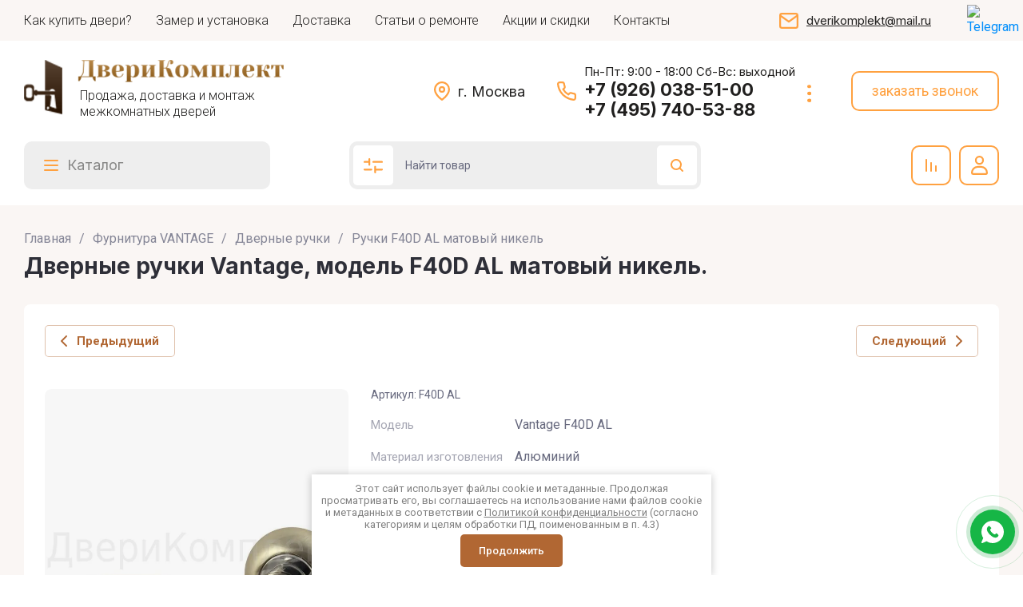

--- FILE ---
content_type: text/html; charset=utf-8
request_url: https://dverikomplekt.ru/ruchki-f40d-al-matovyj-nikel
body_size: 72661
content:
<!doctype html>
<html lang="ru">

<head>
<meta charset="utf-8">
<meta name="robots" content="all">
<link rel="preload" href="/g/libs/jquery/2.2.4/jquery-2.2.4.min.js" as="script">
<title>Vantage F40D AL матовый никель, дверные ручки.</title>
<meta name="description" content="Качественные дверные ручки Vantage F40D AL матовый никель, изготовленные из сплава ЦАМ. В комплекте пара ручек и крепежные винты.">
<meta name="keywords" content="Ручки F40D AL матовый никель">
<meta name="SKYPE_TOOLBAR" content="SKYPE_TOOLBAR_PARSER_COMPATIBLE">
<meta name="viewport" content="width=device-width, initial-scale=1.0, maximum-scale=1.0, user-scalable=no">
<meta name="format-detection" content="telephone=no">
<meta http-equiv="x-rim-auto-match" content="none">






			<link rel="preload" as="image" href="/thumb/2/LnXokV1-Fn7gU2siT1cPaA/750r750/d/v40d.jpg" />

<!-- common js -->
    	<meta name="yandex-verification" content="77d2eab91e6de6e9" />
<meta name="yandex-verification" content="77d2eab91e6de6e9" />
<meta name="google-site-verification" content="W5wMtjE4027JeV4GxPCnJqrwnGjVEIoy4L7Dgp1SKIw" />

            <!-- 46b9544ffa2e5e73c3c971fe2ede35a5 -->
            <script src='/shared/s3/js/lang/ru.js'></script>
            <script src='/shared/s3/js/common.min.js'></script>
        <link rel='stylesheet' type='text/css' href='/shared/s3/css/calendar.css' /><link rel="icon" href="/favicon.ico" type="image/x-icon">

<link rel='stylesheet' type='text/css' href='/t/images/__csspatch/1/patch.css'/>

<!--s3_require-->
<link rel="stylesheet" href="/g/basestyle/1.0.1/user/user.css" type="text/css"/>
<script type="text/javascript" src="/g/basestyle/1.0.1/user/user.js" async></script>
<script type="text/javascript" src="/g/libs/jquery/2.2.4/jquery-2.2.4.min.js"></script>
<link rel="stylesheet" href="/t/images/__cssbootstrap/4_1713784831_bootstrap.css" type="text/css"/>
<!--/s3_require-->
<!-- common js -->

<!-- shop init -->




	
	<script type="text/javascript" src="/g/shop2v2/default/js/shop2v2-plugins.js"></script>

	<script type="text/javascript" src="/g/shop2v2/default/js/shop2.2.min.js"></script>


	<script src="/g/templates/shop2/2.130.2/default-3/js/paginationscroll.js"></script>

<script type="text/javascript">shop2.init({"productRefs": {"1625736508":{"model":{"Vantage F40D AL":["2023407908"]},"material_izgotovlenia":{"94547611":["2023407908"]},"tip_rozetki":{"94547011":["2023407908"]},"pokrytie_894":{"94547811":["2023407908"]}}},"apiHash": {"getPromoProducts":"152521bde058fd5524264e77e1ffcb16","getSearchMatches":"e480cd6211298d78a70a15fda52967c1","getFolderCustomFields":"d1b354f6acb4a89c2db990054d389f77","getProductListItem":"d6f601dc38b74a0eaf9fc4cb40e850e1","cartAddItem":"d9bf8b66f8fc670774041df9579b3ac1","cartRemoveItem":"494bc0c6bc9af5363f44c761b9c82bef","cartUpdate":"0041de46ba85c5bc029dd73059fca8a7","cartRemoveCoupon":"2c60c948198649989dc9dbd4a9786f38","cartAddCoupon":"64a2e8504a6c192bbc567a3b565523c7","deliveryCalc":"56b10c19598347358a149f7da11d793e","printOrder":"6cc2d2cb7f688c39798852ad64c64ec1","cancelOrder":"05e3720e870d17c87df496012313167f","cancelOrderNotify":"6120bc6c3c8b9412a909df9dc56fe88f","repeatOrder":"ef6ec643f4a861cac3c4852f4e777145","paymentMethods":"0f2ce6dc8093aae98fe856ba51074393","compare":"d93a1f5520b783be23db29e87bfdea7d"},"hash": null,"verId": 828037,"mode": "product","step": "","uri": "/magazin-2","IMAGES_DIR": "/d/","my": {"collections_to_tabs":["recommend"],"recommend":"\u041a\u043e\u043c\u043f\u043b\u0435\u043a\u0442\u0443\u044e\u0449\u0438\u0435","gr_orders_shop2_btn":true,"show_product_unit":false,"gr_promo_actions":true,"gr_show_price_in_pricelist":true,"gr_selected_theme":0,"gr_schema_org":true,"gr_thumbs_height":"600","gr_thumbs_width":"600","gr_info_form":true,"gr_cart_question":true,"gr_compare_icons":true,"gr_favorite":true,"gr_collections_lazy":true,"gr_main_blocks_lazy":true,"gr_product_share_lazy":true,"gr_main_blocks_ajax":false,"gr_popup_compare":true,"gr_responsive_tabs_2":true,"gr_select_wrapper":true,"new_alias":"\u041d\u043e\u0432\u0438\u043d\u043a\u0430","special_alias":"\u0410\u043a\u0446\u0438\u044f","buy_alias":"\u0412 \u043a\u043e\u0440\u0437\u0438\u043d\u0443","buy_mod":true,"buy_kind":true,"on_shop2_btn":true,"show_sections":true,"lazy_load_subpages":true,"gr_amount_flag":true,"gr_collections_one_click":true,"gr_collections_columns_class":true,"gr_collections_params":false,"gr_collections_compare":true,"gr_collections_amount":true,"gr_collections_vendor":true,"gr_product_list_titles":true,"gr_product_list_title":true,"gr_product_list_price":true,"gr_product_list_amount":true,"gr_images_size":true,"gr_images_view":true,"gr_images_lazy_load":true,"gr_sliders_autoplay":true,"gr_amount_min_top":true,"gr_options_more_btn":"\u041f\u0430\u0440\u0430\u043c\u0435\u0442\u0440\u044b","gr_product_print":true,"gr_product_options_more_btn":"\u0412\u0441\u0435 \u043f\u0430\u0440\u0430\u043c\u0435\u0442\u0440\u044b","gr_product_quick_view":true,"gr_product_columns_class":true,"gr_product_item_wrap":true,"gr_product_list_main":true,"gr_thumbs_vendor":true,"gr_thumbs_one_click":true,"gr_cart_info_in_total":true,"gr_cart_preview_icons":true,"gr_cart_titles":true,"gr_cart_show_discount_sum":true,"gr_cart_show_discounts_applied":true,"gr_cart_auth_remodal":true,"gr_cart_coupon_remodal":false,"gr_cart_coupon_placeholder":"\u041f\u0440\u043e\u043c\u043e\u043a\u043e\u0434","gr_cart_options_more_btn":"\u041f\u0430\u0440\u0430\u043c\u0435\u0442\u0440\u044b","gr_cart_registration_title":"\u041a\u0443\u043f\u0438\u0442\u044c \u0431\u0435\u0437 \u0440\u0435\u0433\u0438\u0441\u0442\u0440\u0430\u0446\u0438\u0438","gr_filter_remodal_btn":"\u0424\u0438\u043b\u044c\u0442\u0440","gr_filter_max_count":5,"gr_filter_remodal":true,"gr_filter_unwrap_sorting":false,"gr_filter_go_result":true,"gr_filter_color_btn":true,"gr_filter_placeholders":true,"gr_filter_range_slider":false,"gr_login_form_placeholder":true,"gr_search_placeholder":"\u041f\u043e\u0438\u0441\u043a \u043f\u043e \u043a\u0430\u0442\u0430\u043b\u043e\u0433\u0443","gr_search_form_title":"\u041f\u043e\u0434\u0431\u043e\u0440 \u043f\u043e \u043f\u0430\u0440\u0430\u043c\u0435\u0442\u0440\u0430\u043c","gr_search_form_range_slider":false,"gr_main_blocks_more_btn":true,"gr_filter_select_btn":"\u041f\u043e\u043a\u0430\u0437\u0430\u0442\u044c \u0435\u0449\u0451","hide_kinds":true},"shop2_cart_order_payments": 3,"cf_margin_price_enabled": 1,"buy_one_click_api_url": "/-/x-api/v1/public/?method=form/postform&param[form_id]=79148309&param[tpl]=global:shop2.form.minimal.tpl&param[hide_title]=0&param[placeholdered_fields]=0","maps_yandex_key":"","maps_google_key":""});shop2.facets.enabled = true;</script><!-- shop init -->



	<style>
		.hide{display:none!important}.tns-outer{padding:0!important}.tns-outer [aria-controls]{cursor:pointer}html{font-family:sans-serif;-ms-text-size-adjust:100%;-webkit-text-size-adjust:100%;overflow-y:scroll}body{margin:0}header,main,nav{display:block}img{border:0}svg:not(:root){overflow:hidden}button{font:inherit;margin:0}button{overflow:visible}button{text-transform:none}button{-webkit-appearance:button;cursor:pointer}img{max-width:100%}img{height:auto}*{box-sizing:border-box;-webkit-locale:auto}.main-slider__btn{position:relative;z-index:1;display:inline-flex;align-items:center;justify-content:center;height:auto;min-height:auto;padding:0;border:none;cursor:pointer;text-align:center;-moz-appearance:none;-webkit-appearance:none;background-clip:border-box;transition:all .18s linear}.main-slider__btn:before{position:absolute;content:"";top:0;left:0;right:0;bottom:0;z-index:-1;transition:all .18s linear;opacity:0;visibility:hidden}.main-slider__btn:active:before{opacity:1;visibility:visible}.main-slider__btn:active{transition:all .05s linear}.main-slider__btn:active:before{transition:all .05s linear}.main-slider__btn{font-size:16px;line-height:1.125;padding:14px 30px}.main-slider__btn{font-weight:var(--font1_600);font-family:var(--font1);border:none}.main-slider__btn:active{border:none}.main-slider__btn:active:before{display:none}.tns-controls{display:flex;align-items:center;justify-content:space-between;pointer-events:none;position:absolute;top:0;left:-23px;right:-23px;margin-top:-23px}@media (max-width: 767px){.tns-controls{left:-21px;right:-21px;margin-top:-21px}}.tns-controls button{width:46px;height:46px;pointer-events:auto;position:relative;z-index:1;display:flex;align-items:center;justify-content:center;padding:0;transition:background .3s;border:none;cursor:pointer;text-align:center;-moz-appearance:none;-webkit-appearance:none;background-clip:border-box;transition:all .18s linear}@media (max-width: 767px){.tns-controls button{width:42px;height:42px}}.tns-controls button svg{transition:fill .3s;display:none}.tns-controls button svg.gr_small_icon{display:block}.tns-nav{margin:30px 0 0;font-size:0;text-align:center}@media (max-width: 1360px){.tns-nav{margin-top:26px}}@media (max-width: 1260px){.tns-nav{margin-top:24px}}@media (max-width: 1023px){.tns-nav{margin-top:22px}}@media (max-width: 767px){.tns-nav{margin-top:18px}}@media (max-width: 639px){.tns-nav{margin-top:16px}}.tns-nav button{margin:0 4px;min-height:8px;height:8px;width:8px;font-size:0;padding:0;opacity:1;visibility:visible;border:none}@media (max-width: 767px){.tns-nav button{margin:0 2px;min-height:6px;height:6px;width:6px}}.tns-nav button:active{border:none}.shop2-warning{order:-2;position:relative;display:flex;flex-direction:column;justify-content:center;min-height:78px;font-size:16px;text-align:left;line-height:1.4;margin:20px 0;padding:20px 30px 20px 90px;border:none}@media (max-width: 639px){.shop2-warning{padding:13px 15px 13px 55px;min-height:58px}}.shop2-warning:before{position:absolute;content:"";line-height:1;font-family:"icomoon";font-size:40px;left:30px;top:50%;width:40px;height:40px;margin-top:-20px}@media (max-width: 639px){.shop2-warning:before{left:14px;width:30px;height:30px;font-size:30px;margin-top:-15px}}.scroll-width-thin{scrollbar-width:thin}.gr-compare-btn-wrap .gr-compare-btn{width:100%;height:100%;display:flex;align-items:center;justify-content:center;font-size:0;pointer-events:none}.gr-compare-btn-wrap .gr-compare-btn.active{pointer-events:auto}.gr-compare-btn-wrap .gr-compare-btn.active .gr-compare-btn-amount{display:block}.gr-compare-btn-wrap .gr-compare-btn .gr-compare-btn-amount{display:none}.favorite-block-wrap .favorite-block{width:100%;height:100%}.favorite-block-wrap .favorite-btn{width:100%;height:100%;display:flex;align-items:center;justify-content:center;font-size:0}html,body{height:100%;min-width:320px;-ms-text-size-adjust:100%;-webkit-text-size-adjust:100%}html{font-size:16px}body{position:relative;min-width:320px;text-align:left;font-family:var(--font1);font-weight:var(--font1_400);line-height:1.5}.tns-lazy-img{opacity:1}.tns-slider{margin-left:auto;margin-right:auto}.gr-svg-icon{width:30px;height:30px}.gr-svg-icon.gr_small_icon,.gr-svg-icon.gr_big_icon{display:none}.gr-svg-icon.gr_small_icon{width:20px;height:20px}.gr-svg-icon.gr_big_icon{width:40px;height:40px}.block_padding{padding-left:30px;padding-right:30px}@media (max-width: 1260px){.block_padding{padding-left:24px;padding-right:24px}}@media (max-width: 1023px){.block_padding{padding-left:20px;padding-right:20px}}@media (max-width: 639px){.block_padding{padding-left:16px;padding-right:16px}}.block_wrap_width{margin-left:auto;margin-right:auto;max-width:1500px;width:100%}.block_width{margin:0 auto;max-width:1300px}.main_block_title{font-family:var(--font2);font-weight:var(--font2_700);line-height:1.25;font-size:24px;margin-right:auto;margin-bottom:0;padding-bottom:30px}@media (max-width: 1360px){.main_block_title{padding-bottom:26px}}@media (max-width: 1260px){.main_block_title{font-size:22px;padding-bottom:24px}}@media (max-width: 1023px){.main_block_title{padding-bottom:22px}}@media (max-width: 767px){.main_block_title{font-size:18px;padding-bottom:18px}}@media (max-width: 639px){.main_block_title{padding-bottom:16px}}.item_title{font-family:var(--font2);font-weight:var(--font2_700)}.block_absolute{position:absolute;top:0;left:0;right:0;bottom:0}.site__wrapper{min-height:100%;margin:auto;display:flex;flex-direction:column}.wrapper_image{position:fixed;top:0;left:0;right:0;bottom:0;z-index:-1;font-size:0}@media (max-width: 1420px){.wrapper_image{display:none}}.wrapper_image img{position:absolute;top:0;left:0;height:100%;width:100%;object-fit:cover;object-position:50% 50%}.site-container{flex:1 0 auto}.site-main__inner{padding-top:48px;padding-bottom:48px}@media (max-width: 1360px){.site-main__inner{padding-top:42px;padding-bottom:42px}}@media (max-width: 1260px){.site-main__inner{padding-top:30px;padding-bottom:30px}}@media (max-width: 1023px){.site-main__inner{padding-top:22px;padding-bottom:22px}}@media (max-width: 767px){.site-main__inner{padding-top:20px;padding-bottom:20px}}@media (max-width: 639px){.site-main__inner{padding-top:16px;padding-bottom:16px}}.site-header__inner{width:100%}.header-top{display:flex;align-items:center;border-bottom:1px solid var(--on_gr_bg_border_4);min-height:51px}@media (max-width: 1260px){.header-top{display:none}}.header-middle{display:flex;align-items:center;padding-top:20px;padding-bottom:20px;min-height:126px;border-bottom:1px solid var(--on_gr_bg_border_4)}@media (max-width: 1260px){.header-middle{border:none;padding-top:0;padding-bottom:0;min-height:0;flex-wrap:wrap}}.header-bottom{padding-top:18px;padding-bottom:18px;display:flex;align-items:center;height:82px}@media (max-width: 1260px){.header-bottom{display:none}}.menu-nav{flex:1 0 1%}.top-menu{margin:0;padding:0;font-size:0;list-style:none;max-width:100%}.top-menu .parent_level{display:none}.top-menu .open_ul_span{display:none}.top-menu li.sublevel > a{padding-right:24px}.top-menu li.sublevel > a .open_ul_span{display:flex}.top-menu > li{display:inline-block;vertical-align:top;position:relative}.top-menu > li:first-child > a{padding-left:0}.top-menu > li > a{font-size:15px;line-height:1;min-height:30px;display:flex;align-items:center;padding:0 15px;transition:color .3s;position:relative}.top-menu > li > a .open_ul_span{display:none;position:absolute;width:20px;height:20px;right:0;top:50%;margin-top:-10px;align-items:center;justify-content:center;font-size:0}.top-menu > li > a .open_ul_span svg{width:17px;height:17px;transform:rotate(90deg);transition:fill .3s}.top-menu > li ul{margin:0;padding:12px 20px;list-style:none;width:240px;position:absolute;left:0;top:100%;display:none;z-index:100;margin-top:10px}.top-menu > li ul li{position:relative}.top-menu > li ul li a{font-size:15px;display:inline-block;vertical-align:top;padding:7.5px 0;transition:color .3s;position:relative}.top-menu > li ul li a .open_ul_span{display:none;position:absolute;width:20px;height:20px;right:0;top:50%;margin-top:-10px;align-items:center;justify-content:center;font-size:0}.top-menu > li ul li a .open_ul_span svg{width:17px;height:17px;transition:fill .3s}.top-menu .row-menu-container{left:auto;right:0}.top-menu .row-menu-btn > a:before{display:none}.login-form-btn{font-size:15px;line-height:1;min-height:30px;display:flex;align-items:center;padding:0 0 0 15px;transition:color .3s;position:relative;cursor:pointer}.site-logo{width:486px;padding-right:20px;display:flex;align-items:center;font-size:0;margin-right:auto}@media (max-width: 1260px){.site-logo{width:50%;padding-top:24px;padding-bottom:24px}}@media (max-width: 767px){.site-logo{padding-top:20px;padding-bottom:20px}}@media (max-width: 639px){.site-logo{padding-top:14px;padding-bottom:6px;padding-right:0;width:100%;margin:0;flex-direction:column;align-items:center}}.site-logo__logo-image{margin-right:26px;display:block;font-size:0;flex:none}@media (max-width: 1260px){.site-logo__logo-image{margin-right:20px}}@media (max-width: 639px){.site-logo__logo-image{margin-right:0;margin-bottom:10px}}.site-logo__right-sl{margin:0;flex:1 0 1%}@media (max-width: 639px){.site-logo__right-sl{flex:none;text-align:center}}.site-logo__logo-name{font-size:26px;font-family:var(--font2);font-weight:var(--font2_800);line-height:1.1}@media (max-width: 1260px){.site-logo__logo-name{font-size:24px}}@media (max-width: 1023px){.site-logo__logo-name{font-size:22px}}@media (max-width: 767px){.site-logo__logo-name{font-size:20px}}.site-logo__desc{font-size:15px;line-height:1.3;margin-top:5px}@media (max-width: 767px){.site-logo__desc{margin-top:3px}}.top-contacts{position:relative;margin:0 auto 0 0}@media (max-width: 1260px){.top-contacts{margin:0;width:50%;padding-top:24px;padding-bottom:24px}}@media (max-width: 767px){.top-contacts{padding-top:20px;padding-bottom:20px}}@media (max-width: 639px){.top-contacts{padding-top:0;padding-bottom:16px;width:100%}}.top-contacts .top-phone{display:flex;align-items:flex-end}@media (max-width: 1260px){.top-contacts .top-phone{justify-content:flex-end}}@media (max-width: 639px){.top-contacts .top-phone{justify-content:center;text-align:center}}.top-contacts .top-phone__desc{font-size:15px;line-height:1.45;padding-bottom:5px}@media (max-width: 1260px){.top-contacts .top-phone__desc{padding-bottom:4px}}.top-contacts .top-phone__num{display:flex;align-items:center;min-height:25px}.top-contacts .top-phone__num a{font-size:20px;font-weight:var(--font1_700);line-height:1;display:block}@media (max-width: 1260px){.top-contacts .top-phone__num a{font-size:18px}}.top-contacts .top-phone .messengers{font-size:0;height:25px;display:flex;flex-wrap:wrap;margin-right:7px}.top-contacts .top-phone .messengers a{width:25px;height:25px;display:flex;align-items:center;justify-content:center;margin-right:7px;font-size:0}.top-contacts .top-phone .messengers a svg{max-width:100%;height:auto;max-height:100%}.top-contacts .contacts-popup-btn{margin-left:6px;width:25px;height:25px;cursor:pointer;display:flex;align-items:center;justify-content:center}.top-contacts .contacts-popup-btn svg{width:20px;height:20px;transition:fill .3s}.top-shop-btns{display:flex;align-items:center}@media (max-width: 1260px){.top-shop-btns{width:100%;order:-1;padding-top:14px;padding-bottom:14px;border-bottom:1px solid var(--on_gr_bg_border_4);justify-content:flex-end}}@media (max-width: 767px){.top-shop-btns{padding-top:12px;padding-bottom:12px}}@media (max-width: 1260px){.top-shop-btns.hide_top_mobile{display:none}}.burger-btn{width:46px;height:46px;display:flex;align-items:center;justify-content:center;font-size:0;margin-right:auto;cursor:pointer}@media (max-width: 767px){.burger-btn{width:42px;height:42px}}.burger-btn svg{display:none}.burger-btn svg.gr_small_icon{display:block}@media (min-width: 1261px){.burger-btn{display:none}}.top-shop-btn{width:46px;height:46px;display:flex;align-items:center;justify-content:center;margin-left:16px;position:relative;font-size:0;cursor:pointer;position:relative}@media (max-width: 1260px){.top-shop-btn{margin-left:14px}}@media (max-width: 767px){.top-shop-btn{margin-left:10px;width:42px;height:42px}}.top-shop-btn svg{display:none}.top-shop-btn svg.gr_small_icon{display:block}.top-shop-amount{position:absolute;left:50%;bottom:50%;font-size:10px;line-height:16px;min-width:20px;height:20px;padding:0 3px;text-align:center;border:2px solid var(--gr_bg_sec)}.cat-nav{flex:1 0 1%}.cat-menu{margin:0;padding:0;font-size:0;list-style:none}.cat-menu .parentItem{display:none}.cat-menu li.sublevel > a{padding-right:24px}.cat-menu li.sublevel > a .open_ul_span{display:flex}.cat-menu > li{display:inline-block;vertical-align:top;position:relative}.cat-menu > li > a{padding:10px 0;font-size:16px;font-family:var(--font2);font-weight:var(--font2_700);transition:all .3s;line-height:1.1;display:block;margin:0 30px 0 0;position:relative}@media (max-width: 1420px){.cat-menu > li > a{font-size:18px}}.cat-menu > li > a .open_ul_span{display:none;position:absolute;width:20px;height:20px;right:0;top:50%;margin-top:-10px;align-items:center;justify-content:center;font-size:0}.cat-menu > li > a .open_ul_span svg{width:17px;height:17px;transform:rotate(90deg);transition:fill .3s}.cat-menu > li ul{position:absolute;top:100%;left:0;width:300px;padding:28px 0 10px;list-style:none;z-index:100;display:none;text-align:left}.cat-menu > li ul li{position:relative;padding:0 24px}.cat-menu > li ul li:last-child > a{border:none}.cat-menu > li ul li.sublevel > a svg{display:block}.cat-menu > li ul li a{font-size:15px;line-height:1.2;display:block;padding:15px 0;transition:color .3s;position:relative;border-bottom:1px solid var(--on_gr_bg_border_4)}.cat-menu > li ul li a .open_ul_span{display:none;position:absolute;width:20px;height:20px;right:0;top:50%;margin-top:-10px;align-items:center;justify-content:center;font-size:0}.cat-menu > li ul li a .open_ul_span svg{width:17px;height:17px;transition:fill .3s}.cat-menu > li ul ul{top:-10px;left:100%;padding-top:10px}.cat-menu ul.row-menu-container{left:auto;right:0}.cat-menu ul.row-menu-container ul{right:100%;left:auto}.search-panel-wrap{margin-left:auto;min-width:46px}.search-panel{position:relative}.search-panel__btn{width:46px;height:46px;display:flex;align-items:center;justify-content:center;position:relative;font-size:0;cursor:pointer;border:1px solid var(--on_gr_bg_border_4);transition:border .3s}.search-panel__btn svg{display:none;transition:fill .3s}.search-panel__btn svg.gr_small_icon{display:block}.search-panel__body{position:absolute;top:0;bottom:0;right:0;border:1px solid var(--on_gr_bg_border_4);width:0;opacity:0;transition:width 0.3s,opacity .3s;pointer-events:none;overflow:hidden}.search-panel__body-form{display:flex;align-items:center;opacity:0;transition-delay:.3s}.search-panel__param-btn{order:-1;font-size:0;border:none;display:flex;align-items:center;display:flex;align-items:center;justify-content:center;padding:0;height:44px;width:44px;cursor:pointer}.search-panel__param-btn svg{transition:fill .3s;display:none}.search-panel__param-btn svg.gr_small_icon{display:block}.search-panel__body-param{position:absolute;top:100%;left:-1px;right:-1px;height:0;opacity:0;pointer-events:none;transition:all .3s}.search-panel__close{height:44px;width:44px;display:flex;align-items:center;justify-content:center;cursor:pointer}.search-panel__close svg{transition:fill .3s;width:20px;height:20px}.main-slider__inner{position:relative;overflow:hidden}.main-slider__item-in{overflow:hidden;display:flex;position:relative;padding-top:35.4%}@media (max-width: 1023px){.main-slider__item-in{flex-direction:column;padding-top:0}}.main-slider__image{width:calc(100% - 460px);order:2;position:absolute;top:0;right:0;bottom:0}@media (max-width: 1360px){.main-slider__image{width:calc(100% - 430px)}}@media (max-width: 1260px){.main-slider__image{width:calc(100% - 344px)}}@media (max-width: 1023px){.main-slider__image{width:100%;position:relative;top:auto;left:auto;right:auto;bottom:auto;width:100%}}.main-slider__image-in{display:block;font-size:0;position:relative;overflow:hidden;height:100%}@media (max-width: 1023px){.main-slider__image-in{padding-top:35.4%;height:0}}@media (max-width: 767px){.main-slider__image-in{padding-top:48.8%}}.main-slider__image-in img{position:absolute;top:0;left:0;max-width:none;width:100%;height:100%;object-fit:cover;object-position:50% 50%}.main-slider__link{position:absolute;top:0;left:0;right:0;bottom:0;z-index:3;display:none}.main-slider__info{width:460px;padding:40px;position:absolute;top:0;left:0;bottom:0}@media (min-width: 1024px){.main-slider__info{height:auto!important}}@media (max-width: 1360px){.main-slider__info{width:430px;padding:36px}}@media (max-width: 1260px){.main-slider__info{width:344px;padding:32px}}@media (max-width: 1023px){.main-slider__info{order:2;width:100%;padding:22px;z-index:2;position:relative;top:auto;bottom:auto;left:auto}}@media (max-width: 767px){.main-slider__info{padding:20px}}@media (max-width: 639px){.main-slider__info{padding:16px}}.main-slider__info-in{height:100%;display:flex;flex-direction:column;align-items:flex-start;justify-content:flex-end}@media (max-width: 1023px){.main-slider__info-in{justify-content:flex-start}}.main-slider__flag{font-family:var(--font2);font-weight:var(--font2_500);line-height:1.1;padding:7px 14px;margin-bottom:auto;font-size:14px;z-index:2;position:absolute;top:40px;left:40px}@media (max-width: 1360px){.main-slider__flag{top:36px;left:36px}}@media (max-width: 1260px){.main-slider__flag{top:32px;left:32px}}@media (max-width: 1023px){.main-slider__flag{top:22px;left:22px}}@media (max-width: 767px){.main-slider__flag{top:20px;left:20px;font-size:12px;padding:4px 8px}}@media (max-width: 639px){.main-slider__flag{top:16px;left:16px}}.main-slider__title{font-size:28px;line-height:1.25}@media (max-width: 1260px){.main-slider__title{font-size:23px;line-height:1.2}}@media (max-width: 767px){.main-slider__title{font-size:20px;line-height:1.25}}.main-slider__text{font-size:16px;padding-top:14px;line-height:1.45}@media (max-width: 1260px){.main-slider__text{padding-top:12px}}@media (max-width: 1023px){.main-slider__text{padding-top:4px}}@media (max-width: 767px){.main-slider__text{font-size:15px}}.main-slider__btn{padding:10px 48px 10px 24px;min-height:46px;margin-top:20px;font-size:14px}@media (max-width: 1260px){.main-slider__btn{margin-top:16px}}@media (max-width: 1023px){.main-slider__btn{margin-top:12px}}@media (max-width: 767px){.main-slider__btn{min-height:42px;padding:10px 44px 10px 22px}}.main-slider__btn svg{position:absolute;top:50%;margin-top:-10px;right:24px;width:20px;height:20px}.main-slider .tns-controls{position:absolute;top:auto;margin-top:0;left:auto;right:30px;bottom:30px;display:flex;justify-content:space-between}@media (max-width: 1360px){.main-slider .tns-controls{right:26px;bottom:26px}}@media (max-width: 1260px){.main-slider .tns-controls{right:20px;bottom:20px}}.main-slider .tns-controls button{transition:all .3s}.main-slider .tns-controls button:first-child{margin-right:8px}@media (min-width: 1281px){.main-slider .tns-controls button{opacity:0}}@media (max-width: 1260px){.main-slider .tns-controls button{width:35px;height:35px}}.main-slider .tns-nav{position:absolute;bottom:30px;left:490px}@media (max-width: 1360px){.main-slider .tns-nav{bottom:26px;left:456px}}@media (max-width: 1260px){.main-slider .tns-nav{bottom:24px;left:368px}}@media (max-width: 1023px){.main-slider .tns-nav{bottom:auto;left:22px;top:-30px;margin-top:35.4%}}@media (max-width: 767px){.main-slider .tns-nav{left:20px;top:-26px;margin-top:48.8%}}.folders-block{overflow:hidden;position:relative}.folders-block.folder_items_hidden .folders-block__body{margin:0 -14px -36px;display:flex;flex-wrap:wrap}@media (max-width: 1360px){.folders-block.folder_items_hidden .folders-block__body{margin:0 -13px -32px}}@media (max-width: 1260px){.folders-block.folder_items_hidden .folders-block__body{margin:0 -10px -24px}}@media (max-width: 1023px){.folders-block.folder_items_hidden .folders-block__body{margin:0 -8px -22px}}@media (max-width: 767px){.folders-block.folder_items_hidden .folders-block__body{margin:0 -7px -20px}}@media (max-width: 639px){.folders-block.folder_items_hidden .folders-block__body{margin:0 -6px -20px}}.folders-block.folder_items_hidden .folders-block__item{width:calc(25% - 28px);margin:0 14px 36px}@media (max-width: 1360px){.folders-block.folder_items_hidden .folders-block__item{width:calc(25% - 26px);margin:0 13px 32px}}@media (max-width: 1260px){.folders-block.folder_items_hidden .folders-block__item{width:calc(25% - 20px);margin:0 10px 24px}}@media (max-width: 1023px){.folders-block.folder_items_hidden .folders-block__item{width:calc(33.333% - 16px);margin:0 8px 22px}}@media (max-width: 767px){.folders-block.folder_items_hidden .folders-block__item{width:calc(33.333% - 14px);margin:0 7px 20px}}@media (max-width: 639px){.folders-block.folder_items_hidden .folders-block__item{width:calc(50% - 12px);margin:0 6px 20px}}.folders-block.folder_items_hidden .folders-block__item:nth-child(n+9){display:none}@media (max-width: 1023px){.folders-block.folder_items_hidden .folders-block__item:nth-child(n+7){display:none}}@media (max-width: 639px){.folders-block.folder_items_hidden .folders-block__item:nth-child(n+5){display:none}}.folders-block__inner{padding-top:50px;padding-bottom:50px}@media (max-width: 1360px){.folders-block__inner{padding-top:42px;padding-bottom:42px}}@media (max-width: 1260px){.folders-block__inner{padding-top:30px;padding-bottom:30px}}@media (max-width: 1023px){.folders-block__inner{padding-top:22px;padding-bottom:22px}}@media (max-width: 767px){.folders-block__inner{padding-top:20px;padding-bottom:20px}}@media (max-width: 639px){.folders-block__inner{padding-top:16px;padding-bottom:16px}}.folders-block__item-in{width:100%;position:relative;overflow:hidden;height:100%}.folders-block__item-image{padding-top:65.8%;font-size:0;position:relative;overflow:hidden;margin-bottom:20px}@media (max-width: 1260px){.folders-block__item-image{margin-bottom:14px}}@media (max-width: 639px){.folders-block__item-image{margin-bottom:12px}}.folders-block__item-image img{position:absolute;top:0;left:0;max-width:none;width:101%;height:101%;object-fit:cover;object-position:50% 50%;transition:transform .3s}.folders-block__item-title{font-size:17px;line-height:1.35;transition:color .3s}@media (max-width: 1260px){.folders-block__item-title{font-size:16px}}@media (max-width: 767px){.folders-block__item-title{font-size:15px;line-height:1.25}}.folders-block__item-val{margin-top:3px;font-size:16px;line-height:1.43}@media (max-width: 1260px){.folders-block__item-val{margin-top:2px}}@media (max-width: 767px){.folders-block__item-val{font-size:15px}}.folders-block__bottom{display:flex;justify-content:center;margin-top:30px;position:relative;z-index:2}.folders-block__bottom:before{position:absolute;content:"";top:50%;left:0;right:0;margin-top:-.5px;height:1px;z-index:-1}@media (max-width: 1360px){.folders-block__bottom{margin-top:26px}}@media (max-width: 1260px){.folders-block__bottom{margin-top:24px}}@media (max-width: 1023px){.folders-block__bottom{margin-top:22px}}@media (max-width: 767px){.folders-block__bottom{margin-top:18px}}@media (max-width: 639px){.folders-block__bottom{margin-top:16px}}.folders-block__btn{padding:10px 24px;min-height:46px;font-size:14px;font-weight:var(--font1_600);display:inline-flex;align-items:center;vertical-align:top;transition:all .3s;cursor:pointer;position:relative}@media (max-width: 767px){.folders-block__btn{padding:10px 22px;min-height:42px}}.folders-block__btn:after{position:absolute;content:"";left:-24px;right:-24px;top:0;bottom:0;z-index:-1}@media (max-width: 767px){.folders-block__btn:after{left:-16px;right:-16px}}.folders-block__btn span{display:block;padding-right:4px;line-height:1}.folders-block__btn i{font-size:0}.folders-block__btn svg{width:20px;height:20px;transition:fill .3s}.folders-block__btn svg.icon_minus{display:none}.rewind-menu-wrap{position:relative;transition:height .1s}.rewind-menu-wrap{position:relative;transition:height .1s}.keys-panel{position:fixed;bottom:0;left:0;right:0;z-index:999;height:54px;border-top:1px solid var(--on_gr_bg_border_4)}@media (min-width: 1261px){.keys-panel{display:none}}.keys-panel__inner{padding:0;display:flex;justify-content:space-between;height:100%}.keys-panel .keys-panel-btn{width:16.667%;display:flex;justify-content:center;align-items:center;flex-direction:column;font-size:0;cursor:pointer;padding:5px 0}.keys-panel .keys-panel-btn i{pointer-events:none}.keys-panel .keys-panel-btn svg{transition:fill .3s;display:none}.keys-panel .keys-panel-btn svg.gr_small_icon{display:block}.keys-panel .keys-panel-btn span{font-size:12px;line-height:1;display:block;margin-top:5px;font-weight:var(--font1_500);transition:color .3s;pointer-events:none}@media (max-width: 480px){.keys-panel .keys-panel-btn span{font-size:10px}}.keys-panel__favorite.keys-panel-btn{cursor:default}.keys-panel__favorite.keys-panel-btn .favorite-block{height:100%}.keys-panel__favorite.keys-panel-btn .favorite-btn{display:flex;justify-content:center;align-items:center;flex-direction:column;position:relative;height:100%}.keys-panel__favorite.keys-panel-btn .favorite-btn .favorite-count{position:absolute;top:-4px;left:50%;min-width:20px;height:20px;border:2px solid var(--gr_bg);font-size:10px;line-height:16px;text-align:center;padding:0 3px;margin-left:2px;margin-top:0}.keys-panel__compare.keys-panel-btn{pointer-events:none}.keys-panel__compare.keys-panel-btn.opened{pointer-events:auto}.keys-panel__compare.keys-panel-btn .gr-compare-btn{display:flex;justify-content:center;align-items:center;flex-direction:column;position:relative;height:100%;pointer-events:none;cursor:pointer}.keys-panel__compare.keys-panel-btn .gr-compare-btn.active{pointer-events:none}.keys-panel__compare.keys-panel-btn .gr-compare-btn.active .compare-button-amount{display:block}.keys-panel__compare.keys-panel-btn .gr-compare-btn .compare-button-amount{position:absolute;top:-4px;left:50%;right:auto;min-width:20px;height:20px;border:2px solid var(--gr_bg);font-size:10px;line-height:16px;text-align:center;padding:0 3px;margin-left:2px;margin-top:0;display:none}.keys-panel__more span{display:none}#sheet{position:fixed;top:0;left:0;right:0;bottom:0;z-index:998;visibility:visible;transition:opacity 0.5s,visibility .5s;display:flex;flex-direction:column;justify-content:flex-end;align-items:center}#sheet[aria-hidden="true"]{opacity:0;visibility:hidden;pointer-events:none}#sheet .sheet-overlay{position:absolute;top:0;left:0;right:0;bottom:0;z-index:-1;opacity:.5}#sheet .sheet-contents{position:relative;overflow-y:hidden;--default-transitions:transform 0.5s,border-radius .5s;transition:var(--default-transitions);transform:translateY(0);max-height:100vh;height:30vh;max-width:1200px;width:100%;padding:70px 0 54px}#sheet .sheet-contents:not(.not-selectable){transition:var(--default-transitions),height .5s}#sheet[aria-hidden="true"] .sheet-contents{transform:translateY(100%)}#sheet .controls-back-btns{position:absolute;top:0;left:0;z-index:12}#sheet .draggable-area{position:absolute;top:0;left:0;right:0;margin:auto;height:50px;cursor:grab;user-select:none;z-index:10}#sheet .draggable-thumb{width:100%;height:3px;position:absolute;left:0;top:24px}#sheet .draggable-thumb:before{position:absolute;content:"";left:50%;width:60px;margin-left:-30px;top:0;height:3px}#sheet .close-sheet{position:absolute;right:15px;top:10px;border:none;display:flex;justify-content:center;align-items:center;width:30px;height:30px;padding:0;z-index:10}#sheet .close-sheet svg{width:20px;height:20px}#sheet .sheet-body{height:100%;overflow-y:auto;user-select:none;position:relative}#sheet .back-button{position:absolute;top:0;left:25px;min-height:50px;display:flex;align-items:center;z-index:2;cursor:pointer;opacity:0;pointer-events:none;transition:opacity .3s;font-size:0;width:60px}@media (max-width: 639px){#sheet .back-button{left:18px}}#sheet .back-button svg{z-index:2;width:20px;height:20px}#sheet .panel-item{opacity:0;display:none;transition:opacity .3s;height:100%;padding:0 30px}@media (max-width: 639px){#sheet .panel-item{padding:0 18px}}#sheet .panel-item.panel-search{overflow:hidden}#sheet .panel-item.panel-more{position:absolute;top:0;left:0;width:100%;transition:left .3s}#sheet .panel-more-item{display:flex;align-items:center;min-height:20px;cursor:pointer;margin-bottom:20px}#sheet .panel-more-item i{display:block;font-size:0;pointer-events:none}#sheet .panel-more-item svg{width:30px;height:30px}#sheet .panel-more-item span{display:block;padding-left:10px;pointer-events:none;font-weight:var(--font1_500);font-size:16px;line-height:1}#sheet .keys-cart.panel-more-item.cart_add_btn .cart-panel-btn{display:none}#sheet .keys-cart.panel-more-item .cart-panel-popup-btn,#sheet .keys-cart.panel-more-item .cart-panel-btn{display:flex;align-items:center;position:relative;width:100%;pointer-events:none}#sheet .keys-cart.panel-more-item .gr-cart-preview-link-desc{position:absolute;top:0;left:0;width:100%;height:100%;font-size:0;pointer-events:auto}#sheet .keys-cart.panel-more-item .gr-cart-total-amount{min-width:20px;height:20px;font-size:12px;line-height:20px;text-align:center;padding:0 3px;order:2}#sheet .keys-cart.panel-more-item i{padding-right:5px}#sheet .keys-cart.panel-more-item span{order:3;padding-left:8px}#sheet .panel-item.panel-compare{padding:0}.sheet-cat-menu,.sheet-site-menu{overflow:hidden}#sheet .contacts-item-container{overflow:hidden}#sheet .search-item-wrap{position:relative;margin:0 -40px;padding:0 40px;overflow:auto;height:100%}@media (max-width: 639px){#sheet .search-item-wrap{margin:0 -25px;padding:0 25px}}#sheet .search-site-item-container{margin-top:1px;position:relative}#sheet .search-site-item-container .site-param-btn-item{width:42px;height:42px;cursor:pointer;display:flex;align-items:center;justify-content:center;font-size:0;position:absolute;top:0;right:0;z-index:122}#sheet .search-site-item-container .site-param-btn-item svg{width:20px;height:20px;transition:fill .3s}#sheet .search-item-container{position:absolute;top:0;left:-100%;width:100%;transition:left .3s;margin:-1px 0 0;z-index:300;padding:0 40px}@media (max-width: 639px){#sheet .search-item-container{padding:0 25px}}#sheet .back-button.search-back-btn{z-index:3}.cart-prew-wrap{margin-left:16px}@media (max-width: 1260px){.cart-prew-wrap{margin-left:14px}}@media (max-width: 767px){.cart-prew-wrap{margin-left:10px}}.cart-prew-wrap .cart-prew-btn{display:flex;align-items:center;position:relative;cursor:pointer}.cart-prew-wrap .gr-cart-total-icon{width:46px;height:46px;display:flex;align-items:center;justify-content:center;position:relative;font-size:0;cursor:pointer;position:relative}@media (max-width: 767px){.cart-prew-wrap .gr-cart-total-icon{width:42px;height:42px}}.cart-prew-wrap .gr-cart-total-icon svg{display:none}.cart-prew-wrap .gr-cart-total-icon svg.gr_small_icon{display:block}.cart-prew-wrap .gr-cart-total-amount{position:absolute;left:50%;bottom:50%;font-size:10px;line-height:16px;min-width:20px;height:20px;padding:0 3px;text-align:center;border:2px solid var(--gr_accent)}.cart-prew-wrap .gr-cart-total-text{margin-left:16px}@media (max-width: 359px){.cart-prew-wrap .gr-cart-total-text{margin-left:10px}}.cart-prew-wrap .gr-cart-total-sum-title{font-size:16px;font-weight:var(--font2_700);font-family:var(--font2);line-height:1.25}@media (max-width: 767px){.cart-prew-wrap .gr-cart-total-sum-title{font-size:15px}}.cart-prew-wrap .gr-cart-total-sum{font-size:15px;margin-top:5px;line-height:1.1;display:block}@media (max-width: 767px){.cart-prew-wrap .gr-cart-total-sum{margin-top:3px}}
		
		.main-slider__slider:not(.tns-slider){display:flex;overflow:hidden;white-space:nowrap}.main-slider__slider:not(.tns-slider) .main-slider__item{white-space:normal;width:100%;flex:none}
	
		.gr_hide_onload * {transition: none !important}.gr_hide_onload *::after, .gr_hide_onload *::before {transition: none !important;}
		
		.menu-nav.hideOverflow{white-space:nowrap;overflow:hidden}
		
		.cat-nav.hideOverflow{white-space:nowrap;overflow:hidden}
		
		.gr_lazy_load_block > *{display:none!important}.remodal-wrapper{display:none}.top-menu > li ul{display:none}.row-menu-container{display:none}.remodal-wrapper{display:none}
	</style>


	
	
		<script>
			createCookie('quick_load_style', 1, 1);
		</script>
    

	



<link rel="stylesheet" href="/g/templates/mgsite/css/messengers.module.css">
<link rel="stylesheet" href="/t/v931/images/site.social.scss.css">
<link rel="stylesheet" href="/t/v931/images/css/first_screen_styles.scss.css">
<link rel="stylesheet" href="/t/images/css/shop_extra_styles.css">
<link rel="stylesheet" href="/t/v931/images/css/site_addons.scss.css">

<script>
	$(document).ready(function() {
		$(".form-item__personal_data a").attr("onclick", "window.open(this.href, '', ''); return false;");
	});
</script>


</head>
<body class="site gr_hide_onload">	
	
		
	<div class="site__wrapper">
		
				<div class="wrapper_image">
							<img src="/g/spacer.gif" data-src="/thumb/2/a1TXl8cPLM-rUFJTD6_O0g/1920r/d/site_bg.jpg" alt="" class="gr_images_lazy_load">
						</div>
				
		
		<header class="site-header block_wrap_width block_padding">
    <div class="site-header__inner block_width">
        <div class="header-top">

                        <nav class="menu-nav hideOverflow">                
                
                <ul class="top-menu">
                                                                                                <li class="">
                                <a href="/kak-kupit-dveri">
                                    <span>Как купить двери?</span>
                                    
                                    <span class="open_ul_span">
                                        <svg class="gr-svg-icon">
                                            <use xlink:href="#icon_site_right_mini"></use>
                                        </svg>
                                    </span>
                                    
                                </a>
                                                                                                                                                                                    </li>
                                                                                                                                        <li class="">
                                <a href="/vyzov-zamerschika">
                                    <span>Замер и установка</span>
                                    
                                    <span class="open_ul_span">
                                        <svg class="gr-svg-icon">
                                            <use xlink:href="#icon_site_right_mini"></use>
                                        </svg>
                                    </span>
                                    
                                </a>
                                                                                                                                                                                    </li>
                                                                                                                                        <li class="">
                                <a href="/dostavka">
                                    <span>Доставка</span>
                                    
                                    <span class="open_ul_span">
                                        <svg class="gr-svg-icon">
                                            <use xlink:href="#icon_site_right_mini"></use>
                                        </svg>
                                    </span>
                                    
                                </a>
                                                                                                                                                                                    </li>
                                                                                                                                        <li class="">
                                <a href="/stati-o-remonte">
                                    <span>Статьи о ремонте</span>
                                    
                                    <span class="open_ul_span">
                                        <svg class="gr-svg-icon">
                                            <use xlink:href="#icon_site_right_mini"></use>
                                        </svg>
                                    </span>
                                    
                                </a>
                                                                                                                                                                                    </li>
                                                                                                                                        <li class="">
                                <a href="/aktsiya">
                                    <span>Акции и скидки</span>
                                    
                                    <span class="open_ul_span">
                                        <svg class="gr-svg-icon">
                                            <use xlink:href="#icon_site_right_mini"></use>
                                        </svg>
                                    </span>
                                    
                                </a>
                                                                                                                                                                                    </li>
                                                                                                                                        <li class="">
                                <a href="/address">
                                    <span>Контакты</span>
                                    
                                    <span class="open_ul_span">
                                        <svg class="gr-svg-icon">
                                            <use xlink:href="#icon_site_right_mini"></use>
                                        </svg>
                                    </span>
                                    
                                </a>
                                                                                                                </li>
                    </ul>
                            </nav>
            
                        <div class="email">
            	            	            		<a href="mailto:dverikomplekt@mail.ru">dverikomplekt@mail.ru</a>
            	            	            </div>
            <div class="socials">
            	            		<a href="https://t.me/Dverikomplekt">
            			<img src="/thumb/2/UYwFZZW9my4fuaJRZWhVBQ/r/d/fgs16_telegram.svg" alt="Telegram">
            		</a>
            	            </div>

        </div>

        <div class="header-middle">
            <div class="site-logo logo_top">
                                                
                 <a href="https://dverikomplekt.ru" class="site-logo__logo-image">
                    
                    <img width="325" height="69" src="/thumb/2/gjm3u57m1bPDOj6SLnTU_Q/325r/d/logonew.png" alt="">
                    
                    </a>
                
                                                <div class="site-logo__right-sl">
                                        
                                        <div class="site-logo__desc">Продажа, доставка и монтаж межкомнатных дверей</div>
                                    </div>
            </div>

            <div class="top-contacts">
            	            	<div class="address">
            		г. Москва
            	</div>
            	                                <div class="top-phone">
                                        <div class="top-phone__desc">Пн-Пт: 9:00 - 18:00 Сб-Вс: выходной</div>
                                                                                <div class="top-phone__item">
                        <div class="top-phone__num">
                            
                                                        
                            <a href="tel:+7 (926) 038-51-00">+7 (926) 038-51-00</a>
                        </div>
                        
                    </div>
                                                                                <div class="top-phone__item">
                        <div class="top-phone__num">
                            
                                                        
                            <a href="tel:+7 (495) 740-53-88">+7 (495) 740-53-88</a>
                        </div>
                        
                    </div>
                                                            
                                                            <div class="contacts-popup-btn" data-remodal-target="contacts-popup">
                        <svg class="gr-svg-icon">
                          <use xlink:href="#icon_site_more_small"></use>
                        </svg>
                    </div>
                                                        </div>
                								<div class="popup-form-btn call-form-btn" data-remodal-target="call-form" data-api-url="/-/x-api/v1/public/?method=form/postform&param[form_id]=79148709&param[tpl]=global:shop2.form.minimal.tpl&param[hide_title]=0&param[placeholdered_fields]=0&param[policy_checkbox]=1">заказать звонок</div>
				                

            </div>

            
        </div>

        <div class="header-bottom">
        	<div class="cats-wr">
			<div class="cat-fixed-btn" data-remodal-target="cat_fixed_popup">	
		
				<svg class="gr-svg-icon">
				    <use xlink:href="#icon_site_burger"></use>
				</svg>
	
				<svg class="gr-svg-icon gr_small_icon">
				    <use xlink:href="#icon_site_burger_small"></use>
				</svg>
	
	            <span>Каталог</span>
			</div>
			</div>
            <div class="cat-nav hideOverflow">
                
                <ul class="cat-menu">
                                                                                                                                                                                                                                                                    <li data-f-name="Финские двери" class="firstlevel">
                                    
                                    <a class="hasArrow" href="/folder/finskiye-dveri">
                                        
                                        <span>Финские двери</span>
                                        <span class="open_ul_span">

                                            <svg class="gr-svg-icon">
                                                <use xlink:href="#icon_site_right_mini"></use>
                                            </svg>
                                        
                                        </span>
                                    </a>
                                                                                                                                                                                                                                                                                        </li>
                                                                                                                                                                          <li data-f-name="Финские двери эконом" class="firstlevel">
                                    
                                    <a class="hasArrow" href="/magazin-2/folder/finskie-dveri">
                                        
                                        <span>Финские двери эконом</span>
                                        <span class="open_ul_span">

                                            <svg class="gr-svg-icon">
                                                <use xlink:href="#icon_site_right_mini"></use>
                                            </svg>
                                        
                                        </span>
                                    </a>
                                                                                                                                                                                                                                                                                        </li>
                                                                                                                                                                          <li data-f-name="Пластиковые двери &quot;Капель&quot; (КAPELLI)" class="firstlevel sublevel">
                                    
                                    <a class="hasArrow" href="/magazin-2/folder/plastikovye-dveri-kapel">
                                        
                                        <span>Пластиковые двери &quot;Капель&quot; (КAPELLI)</span>
                                        <span class="open_ul_span">

                                            <svg class="gr-svg-icon">
                                                <use xlink:href="#icon_site_right_mini"></use>
                                            </svg>
                                        
                                        </span>
                                    </a>
                                                                                                                                                                                                                                                                                        <ul>
                                            <li class="parentItem"><a href="/magazin-2/folder/plastikovye-dveri-kapel"><span>Пластиковые двери &quot;Капель&quot; (КAPELLI)</span></a></li>
                                                                                                                                       <li data-f-name="KAPELLI Classic" class="">
                                    
                                    <a href="/kapelli-classic">
                                        
                                        <span>KAPELLI Classic</span>
                                        <span class="open_ul_span">

                                        <svg class="gr-svg-icon">
                                            <use xlink:href="#icon_site_right_mini"></use>
                                        </svg>

                                       </span>
                                   </a>
                                                                                                                                                                                                                                                                                        </li>
                                                                                                                                                                          <li data-f-name="KAPELLI Eco" class="">
                                    
                                    <a href="/kapelli-eco">
                                        
                                        <span>KAPELLI Eco</span>
                                        <span class="open_ul_span">

                                        <svg class="gr-svg-icon">
                                            <use xlink:href="#icon_site_right_mini"></use>
                                        </svg>

                                       </span>
                                   </a>
                                                                                                                                                                                                                                                                                        </li>
                                                                                     </ul>
                                             </li>
                                                                                                                                                                          <li data-f-name="Двери &quot;BRAVO&quot;/Браво/" class="firstlevel sublevel">
                                    
                                    <a class="hasArrow" href="/mezhkomnatnye-dveri-bravo">
                                        
                                        <span>Двери &quot;BRAVO&quot;/Браво/</span>
                                        <span class="open_ul_span">

                                            <svg class="gr-svg-icon">
                                                <use xlink:href="#icon_site_right_mini"></use>
                                            </svg>
                                        
                                        </span>
                                    </a>
                                                                                                                                                                                                                                                                                        <ul>
                                            <li class="parentItem"><a href="/mezhkomnatnye-dveri-bravo"><span>Двери &quot;BRAVO&quot;/Браво/</span></a></li>
                                                                                                                                       <li data-f-name="ПЭТ" class="sublevel">
                                    
                                    <a class="hasArrow" href="/pet">
                                        
                                        <span>ПЭТ</span>
                                        <span class="open_ul_span">

                                        <svg class="gr-svg-icon">
                                            <use xlink:href="#icon_site_right_mini"></use>
                                        </svg>

                                       </span>
                                   </a>
                                                                                                                                                                                                                                                                                        <ul>
                                            <li class="parentItem"><a href="/pet"><span>ПЭТ</span></a></li>
                                                                                                                                       <li data-f-name="Bravo X" class="">
                                    
                                    <a href="/bravo-x-2">
                                        
                                        <span>Bravo X</span>
                                        <span class="open_ul_span">

                                        <svg class="gr-svg-icon">
                                            <use xlink:href="#icon_site_right_mini"></use>
                                        </svg>

                                       </span>
                                   </a>
                                                                                                                                                                                                                                                                                        </li>
                                                                                                                                                                          <li data-f-name="Bravo A" class="">
                                    
                                    <a href="/bravo-a-493">
                                        
                                        <span>Bravo A</span>
                                        <span class="open_ul_span">

                                        <svg class="gr-svg-icon">
                                            <use xlink:href="#icon_site_right_mini"></use>
                                        </svg>

                                       </span>
                                   </a>
                                                                                                                                                                                                                                                                                        </li>
                                                                                                                                                                          <li data-f-name="Graffiti" class="">
                                    
                                    <a href="/graffiti-3">
                                        
                                        <span>Graffiti</span>
                                        <span class="open_ul_span">

                                        <svg class="gr-svg-icon">
                                            <use xlink:href="#icon_site_right_mini"></use>
                                        </svg>

                                       </span>
                                   </a>
                                                                                                                                                                                                                                                                                        </li>
                                                                                                                                                                          <li data-f-name="Prima" class="">
                                    
                                    <a href="/prima-3">
                                        
                                        <span>Prima</span>
                                        <span class="open_ul_span">

                                        <svg class="gr-svg-icon">
                                            <use xlink:href="#icon_site_right_mini"></use>
                                        </svg>

                                       </span>
                                   </a>
                                                                                                                                                                                                                                                                                        </li>
                                                                                                                                                                          <li data-f-name="Neoclassic" class="">
                                    
                                    <a href="/neoclassic-2">
                                        
                                        <span>Neoclassic</span>
                                        <span class="open_ul_span">

                                        <svg class="gr-svg-icon">
                                            <use xlink:href="#icon_site_right_mini"></use>
                                        </svg>

                                       </span>
                                   </a>
                                                                                                                                                                                                                                                                                        </li>
                                                                                                                                                                          <li data-f-name="Classic" class="">
                                    
                                    <a href="/classic-1">
                                        
                                        <span>Classic</span>
                                        <span class="open_ul_span">

                                        <svg class="gr-svg-icon">
                                            <use xlink:href="#icon_site_right_mini"></use>
                                        </svg>

                                       </span>
                                   </a>
                                                                                                                                                                                                                                                                                        </li>
                                                                                                                                                                          <li data-f-name="Twiggy" class="">
                                    
                                    <a href="/twiggy-2">
                                        
                                        <span>Twiggy</span>
                                        <span class="open_ul_span">

                                        <svg class="gr-svg-icon">
                                            <use xlink:href="#icon_site_right_mini"></use>
                                        </svg>

                                       </span>
                                   </a>
                                                                                                                                                                                                                                                                                        </li>
                                                                                     </ul>
                                             </li>
                                                                                                                                                                          <li data-f-name="Эко Шпон" class="sublevel">
                                    
                                    <a class="hasArrow" href="/eko-shpon">
                                        
                                        <span>Эко Шпон</span>
                                        <span class="open_ul_span">

                                        <svg class="gr-svg-icon">
                                            <use xlink:href="#icon_site_right_mini"></use>
                                        </svg>

                                       </span>
                                   </a>
                                                                                                                                                                                                                                                                                        <ul>
                                            <li class="parentItem"><a href="/eko-shpon"><span>Эко Шпон</span></a></li>
                                                                                                                                       <li data-f-name="Bravo X" class="">
                                    
                                    <a href="/bravo-x">
                                        
                                        <span>Bravo X</span>
                                        <span class="open_ul_span">

                                        <svg class="gr-svg-icon">
                                            <use xlink:href="#icon_site_right_mini"></use>
                                        </svg>

                                       </span>
                                   </a>
                                                                                                                                                                                                                                                                                        </li>
                                                                                                                                                                          <li data-f-name="Bravo S" class="">
                                    
                                    <a href="/bravo-s">
                                        
                                        <span>Bravo S</span>
                                        <span class="open_ul_span">

                                        <svg class="gr-svg-icon">
                                            <use xlink:href="#icon_site_right_mini"></use>
                                        </svg>

                                       </span>
                                   </a>
                                                                                                                                                                                                                                                                                        </li>
                                                                                                                                                                          <li data-f-name="Bravo A" class="">
                                    
                                    <a href="/bravo-a">
                                        
                                        <span>Bravo A</span>
                                        <span class="open_ul_span">

                                        <svg class="gr-svg-icon">
                                            <use xlink:href="#icon_site_right_mini"></use>
                                        </svg>

                                       </span>
                                   </a>
                                                                                                                                                                                                                                                                                        </li>
                                                                                                                                                                          <li data-f-name="Prima" class="">
                                    
                                    <a href="/prima-1">
                                        
                                        <span>Prima</span>
                                        <span class="open_ul_span">

                                        <svg class="gr-svg-icon">
                                            <use xlink:href="#icon_site_right_mini"></use>
                                        </svg>

                                       </span>
                                   </a>
                                                                                                                                                                                                                                                                                        </li>
                                                                                                                                                                          <li data-f-name="Neoclassic" class="">
                                    
                                    <a href="/neoclassic">
                                        
                                        <span>Neoclassic</span>
                                        <span class="open_ul_span">

                                        <svg class="gr-svg-icon">
                                            <use xlink:href="#icon_site_right_mini"></use>
                                        </svg>

                                       </span>
                                   </a>
                                                                                                                                                                                                                                                                                        </li>
                                                                                                                                                                          <li data-f-name="Twiggy" class="">
                                    
                                    <a href="/twiggy">
                                        
                                        <span>Twiggy</span>
                                        <span class="open_ul_span">

                                        <svg class="gr-svg-icon">
                                            <use xlink:href="#icon_site_right_mini"></use>
                                        </svg>

                                       </span>
                                   </a>
                                                                                                                                                                                                                                                                                        </li>
                                                                                                                                                                          <li data-f-name="Graffiti" class="">
                                    
                                    <a href="/graffiti">
                                        
                                        <span>Graffiti</span>
                                        <span class="open_ul_span">

                                        <svg class="gr-svg-icon">
                                            <use xlink:href="#icon_site_right_mini"></use>
                                        </svg>

                                       </span>
                                   </a>
                                                                                                                                                                                                                                                                                        </li>
                                                                                                                                                                          <li data-f-name="Trend" class="">
                                    
                                    <a href="/trend-1">
                                        
                                        <span>Trend</span>
                                        <span class="open_ul_span">

                                        <svg class="gr-svg-icon">
                                            <use xlink:href="#icon_site_right_mini"></use>
                                        </svg>

                                       </span>
                                   </a>
                                                                                                                                                                                                                                                                                        </li>
                                                                                     </ul>
                                             </li>
                                                                                                                                                                          <li data-f-name="Хард Флекс" class="sublevel">
                                    
                                    <a class="hasArrow" href="/hard-fleks">
                                        
                                        <span>Хард Флекс</span>
                                        <span class="open_ul_span">

                                        <svg class="gr-svg-icon">
                                            <use xlink:href="#icon_site_right_mini"></use>
                                        </svg>

                                       </span>
                                   </a>
                                                                                                                                                                                                                                                                                        <ul>
                                            <li class="parentItem"><a href="/hard-fleks"><span>Хард Флекс</span></a></li>
                                                                                                                                       <li data-f-name="Bravo S" class="">
                                    
                                    <a href="/bravo-2">
                                        
                                        <span>Bravo S</span>
                                        <span class="open_ul_span">

                                        <svg class="gr-svg-icon">
                                            <use xlink:href="#icon_site_right_mini"></use>
                                        </svg>

                                       </span>
                                   </a>
                                                                                                                                                                                                                                                                                        </li>
                                                                                                                                                                          <li data-f-name="Bravo X" class="">
                                    
                                    <a href="/bravo-x-1">
                                        
                                        <span>Bravo X</span>
                                        <span class="open_ul_span">

                                        <svg class="gr-svg-icon">
                                            <use xlink:href="#icon_site_right_mini"></use>
                                        </svg>

                                       </span>
                                   </a>
                                                                                                                                                                                                                                                                                        </li>
                                                                                                                                                                          <li data-f-name="Prima" class="">
                                    
                                    <a href="/prima-2">
                                        
                                        <span>Prima</span>
                                        <span class="open_ul_span">

                                        <svg class="gr-svg-icon">
                                            <use xlink:href="#icon_site_right_mini"></use>
                                        </svg>

                                       </span>
                                   </a>
                                                                                                                                                                                                                                                                                        </li>
                                                                                     </ul>
                                             </li>
                                                                                                                                                                          <li data-f-name="Финиш Флекс" class="sublevel">
                                    
                                    <a class="hasArrow" href="/finish-fleks">
                                        
                                        <span>Финиш Флекс</span>
                                        <span class="open_ul_span">

                                        <svg class="gr-svg-icon">
                                            <use xlink:href="#icon_site_right_mini"></use>
                                        </svg>

                                       </span>
                                   </a>
                                                                                                                                                                                                                                                                                        <ul>
                                            <li class="parentItem"><a href="/finish-fleks"><span>Финиш Флекс</span></a></li>
                                                                                                                                       <li data-f-name="Gost" class="">
                                    
                                    <a href="/gost">
                                        
                                        <span>Gost</span>
                                        <span class="open_ul_span">

                                        <svg class="gr-svg-icon">
                                            <use xlink:href="#icon_site_right_mini"></use>
                                        </svg>

                                       </span>
                                   </a>
                                                                                                                                                                                                                                                                                        </li>
                                                                                                                                                                          <li data-f-name="Direct" class="">
                                    
                                    <a href="/direct">
                                        
                                        <span>Direct</span>
                                        <span class="open_ul_span">

                                        <svg class="gr-svg-icon">
                                            <use xlink:href="#icon_site_right_mini"></use>
                                        </svg>

                                       </span>
                                   </a>
                                                                                                                                                                                                                                                                                        </li>
                                                                                     </ul>
                                             </li>
                                                                                                                                                                          <li data-f-name="Винил" class="sublevel">
                                    
                                    <a class="hasArrow" href="/vinil">
                                        
                                        <span>Винил</span>
                                        <span class="open_ul_span">

                                        <svg class="gr-svg-icon">
                                            <use xlink:href="#icon_site_right_mini"></use>
                                        </svg>

                                       </span>
                                   </a>
                                                                                                                                                                                                                                                                                        <ul>
                                            <li class="parentItem"><a href="/vinil"><span>Винил</span></a></li>
                                                                                                                                       <li data-f-name="Bravo S" class="">
                                    
                                    <a href="/bravo-3">
                                        
                                        <span>Bravo S</span>
                                        <span class="open_ul_span">

                                        <svg class="gr-svg-icon">
                                            <use xlink:href="#icon_site_right_mini"></use>
                                        </svg>

                                       </span>
                                   </a>
                                                                                                                                                                                                                                                                                        </li>
                                                                                                                                                                          <li data-f-name="Graffiti" class="">
                                    
                                    <a href="/graffiti-1">
                                        
                                        <span>Graffiti</span>
                                        <span class="open_ul_span">

                                        <svg class="gr-svg-icon">
                                            <use xlink:href="#icon_site_right_mini"></use>
                                        </svg>

                                       </span>
                                   </a>
                                                                                                                                                                                                                                                                                        </li>
                                                                                                                                                                          <li data-f-name="Skinny" class="">
                                    
                                    <a href="/skinny">
                                        
                                        <span>Skinny</span>
                                        <span class="open_ul_span">

                                        <svg class="gr-svg-icon">
                                            <use xlink:href="#icon_site_right_mini"></use>
                                        </svg>

                                       </span>
                                   </a>
                                                                                                                                                                                                                                                                                        </li>
                                                                                                                                                                          <li data-f-name="Start" class="">
                                    
                                    <a href="/start">
                                        
                                        <span>Start</span>
                                        <span class="open_ul_span">

                                        <svg class="gr-svg-icon">
                                            <use xlink:href="#icon_site_right_mini"></use>
                                        </svg>

                                       </span>
                                   </a>
                                                                                                                                                                                                                                                                                        </li>
                                                                                     </ul>
                                             </li>
                                                                                                                                                                          <li data-f-name="Эмаль" class="sublevel">
                                    
                                    <a class="hasArrow" href="/emal">
                                        
                                        <span>Эмаль</span>
                                        <span class="open_ul_span">

                                        <svg class="gr-svg-icon">
                                            <use xlink:href="#icon_site_right_mini"></use>
                                        </svg>

                                       </span>
                                   </a>
                                                                                                                                                                                                                                                                                        <ul>
                                            <li class="parentItem"><a href="/emal"><span>Эмаль</span></a></li>
                                                                                                                                       <li data-f-name="Bravo" class="">
                                    
                                    <a href="/bravo-4">
                                        
                                        <span>Bravo</span>
                                        <span class="open_ul_span">

                                        <svg class="gr-svg-icon">
                                            <use xlink:href="#icon_site_right_mini"></use>
                                        </svg>

                                       </span>
                                   </a>
                                                                                                                                                                                                                                                                                        </li>
                                                                                                                                                                          <li data-f-name="Graffiti" class="">
                                    
                                    <a href="/graffiti-2">
                                        
                                        <span>Graffiti</span>
                                        <span class="open_ul_span">

                                        <svg class="gr-svg-icon">
                                            <use xlink:href="#icon_site_right_mini"></use>
                                        </svg>

                                       </span>
                                   </a>
                                                                                                                                                                                                                                                                                        </li>
                                                                                                                                                                          <li data-f-name="Skinny" class="">
                                    
                                    <a href="/skinny-1">
                                        
                                        <span>Skinny</span>
                                        <span class="open_ul_span">

                                        <svg class="gr-svg-icon">
                                            <use xlink:href="#icon_site_right_mini"></use>
                                        </svg>

                                       </span>
                                   </a>
                                                                                                                                                                                                                                                                                        </li>
                                                                                     </ul>
                                             </li>
                                                                                                                                                                          <li data-f-name="Массив" class="">
                                    
                                    <a href="/massiv-1">
                                        
                                        <span>Массив</span>
                                        <span class="open_ul_span">

                                        <svg class="gr-svg-icon">
                                            <use xlink:href="#icon_site_right_mini"></use>
                                        </svg>

                                       </span>
                                   </a>
                                                                                                                                                                                                                                                                                        </li>
                                                                                                                                                                          <li data-f-name="Шпон" class="sublevel">
                                    
                                    <a class="hasArrow" href="/shpon">
                                        
                                        <span>Шпон</span>
                                        <span class="open_ul_span">

                                        <svg class="gr-svg-icon">
                                            <use xlink:href="#icon_site_right_mini"></use>
                                        </svg>

                                       </span>
                                   </a>
                                                                                                                                                                                                                                                                                        <ul>
                                            <li class="parentItem"><a href="/shpon"><span>Шпон</span></a></li>
                                                                                                                                       <li data-f-name="Fine-line" class="">
                                    
                                    <a href="/fine-line">
                                        
                                        <span>Fine-line</span>
                                        <span class="open_ul_span">

                                        <svg class="gr-svg-icon">
                                            <use xlink:href="#icon_site_right_mini"></use>
                                        </svg>

                                       </span>
                                   </a>
                                                                                                                                                                                                                                                                                        </li>
                                                                                     </ul>
                                             </li>
                                                                                                                                                                          <li data-f-name="Скрытые Инвизибл" class="">
                                    
                                    <a href="/14882308">
                                        
                                        <span>Скрытые Инвизибл</span>
                                        <span class="open_ul_span">

                                        <svg class="gr-svg-icon">
                                            <use xlink:href="#icon_site_right_mini"></use>
                                        </svg>

                                       </span>
                                   </a>
                                                                                                                                                                                                                                                                                        </li>
                                                                                     </ul>
                                             </li>
                                                                                                                                                                          <li data-f-name="VFD/Владимирская фабрика дверей" class="firstlevel sublevel">
                                    
                                    <a class="hasArrow" href="/vfd-vfd-vladimirskaya-fabrika-dverej">
                                        
                                        <span>VFD/Владимирская фабрика дверей</span>
                                        <span class="open_ul_span">

                                            <svg class="gr-svg-icon">
                                                <use xlink:href="#icon_site_right_mini"></use>
                                            </svg>
                                        
                                        </span>
                                    </a>
                                                                                                                                                                                                                                                                                        <ul>
                                            <li class="parentItem"><a href="/vfd-vfd-vladimirskaya-fabrika-dverej"><span>VFD/Владимирская фабрика дверей</span></a></li>
                                                                                                                                       <li data-f-name="Эко Шпон" class="sublevel">
                                    
                                    <a class="hasArrow" href="/eko-shpon-1">
                                        
                                        <span>Эко Шпон</span>
                                        <span class="open_ul_span">

                                        <svg class="gr-svg-icon">
                                            <use xlink:href="#icon_site_right_mini"></use>
                                        </svg>

                                       </span>
                                   </a>
                                                                                                                                                                                                                                                                                        <ul>
                                            <li class="parentItem"><a href="/eko-shpon-1"><span>Эко Шпон</span></a></li>
                                                                                                                                       <li data-f-name="Серия Atum" class="">
                                    
                                    <a href="/seriya-atum">
                                        
                                        <span>Серия Atum</span>
                                        <span class="open_ul_span">

                                        <svg class="gr-svg-icon">
                                            <use xlink:href="#icon_site_right_mini"></use>
                                        </svg>

                                       </span>
                                   </a>
                                                                                                                                                                                                                                                                                        </li>
                                                                                                                                                                          <li data-f-name="Серия Atum Pro" class="">
                                    
                                    <a href="/seriya-atum-pro">
                                        
                                        <span>Серия Atum Pro</span>
                                        <span class="open_ul_span">

                                        <svg class="gr-svg-icon">
                                            <use xlink:href="#icon_site_right_mini"></use>
                                        </svg>

                                       </span>
                                   </a>
                                                                                                                                                                                                                                                                                        </li>
                                                                                                                                                                          <li data-f-name="Серия Urban" class="">
                                    
                                    <a href="/seriya-urban">
                                        
                                        <span>Серия Urban</span>
                                        <span class="open_ul_span">

                                        <svg class="gr-svg-icon">
                                            <use xlink:href="#icon_site_right_mini"></use>
                                        </svg>

                                       </span>
                                   </a>
                                                                                                                                                                                                                                                                                        </li>
                                                                                                                                                                          <li data-f-name="Серия Emalex" class="">
                                    
                                    <a href="/seriya-emalex">
                                        
                                        <span>Серия Emalex</span>
                                        <span class="open_ul_span">

                                        <svg class="gr-svg-icon">
                                            <use xlink:href="#icon_site_right_mini"></use>
                                        </svg>

                                       </span>
                                   </a>
                                                                                                                                                                                                                                                                                        </li>
                                                                                                                                                                          <li data-f-name="Classic Art /экошпон с патиной/" class="">
                                    
                                    <a href="/seriya-classic-art">
                                        
                                        <span>Classic Art /экошпон с патиной/</span>
                                        <span class="open_ul_span">

                                        <svg class="gr-svg-icon">
                                            <use xlink:href="#icon_site_right_mini"></use>
                                        </svg>

                                       </span>
                                   </a>
                                                                                                                                                                                                                                                                                        </li>
                                                                                     </ul>
                                             </li>
                                                                                                                                                                          <li data-f-name="Эмаль" class="sublevel">
                                    
                                    <a class="hasArrow" href="/emal-1">
                                        
                                        <span>Эмаль</span>
                                        <span class="open_ul_span">

                                        <svg class="gr-svg-icon">
                                            <use xlink:href="#icon_site_right_mini"></use>
                                        </svg>

                                       </span>
                                   </a>
                                                                                                                                                                                                                                                                                        <ul>
                                            <li class="parentItem"><a href="/emal-1"><span>Эмаль</span></a></li>
                                                                                                                                       <li data-f-name="Серия Stockholm" class="">
                                    
                                    <a href="/seriya-stockholm">
                                        
                                        <span>Серия Stockholm</span>
                                        <span class="open_ul_span">

                                        <svg class="gr-svg-icon">
                                            <use xlink:href="#icon_site_right_mini"></use>
                                        </svg>

                                       </span>
                                   </a>
                                                                                                                                                                                                                                                                                        </li>
                                                                                                                                                                          <li data-f-name="Серия Winter" class="">
                                    
                                    <a href="/seriya-winter">
                                        
                                        <span>Серия Winter</span>
                                        <span class="open_ul_span">

                                        <svg class="gr-svg-icon">
                                            <use xlink:href="#icon_site_right_mini"></use>
                                        </svg>

                                       </span>
                                   </a>
                                                                                                                                                                                                                                                                                        </li>
                                                                                                                                                                          <li data-f-name="Серия Classic Luxe" class="">
                                    
                                    <a href="/seriya-classic-luxe">
                                        
                                        <span>Серия Classic Luxe</span>
                                        <span class="open_ul_span">

                                        <svg class="gr-svg-icon">
                                            <use xlink:href="#icon_site_right_mini"></use>
                                        </svg>

                                       </span>
                                   </a>
                                                                                                                                                                                                                                                                                        </li>
                                                                                     </ul>
                                             </li>
                                                                                     </ul>
                                             </li>
                                                                                                                                                                          <li data-f-name="Входные финские двери JELD-WEN" class="firstlevel sublevel">
                                    
                                    <a class="hasArrow" href="/vkhodnyye-finskiye-dveri-jeld-wen-dzheld-ven-basic">
                                        
                                        <span>Входные финские двери JELD-WEN</span>
                                        <span class="open_ul_span">

                                            <svg class="gr-svg-icon">
                                                <use xlink:href="#icon_site_right_mini"></use>
                                            </svg>
                                        
                                        </span>
                                    </a>
                                                                                                                                                                                                                                                                                        <ul>
                                            <li class="parentItem"><a href="/vkhodnyye-finskiye-dveri-jeld-wen-dzheld-ven-basic"><span>Входные финские двери JELD-WEN</span></a></li>
                                                                                                                                       <li data-f-name="BASIC" class="">
                                    
                                    <a href="/basic">
                                        
                                        <span>BASIC</span>
                                        <span class="open_ul_span">

                                        <svg class="gr-svg-icon">
                                            <use xlink:href="#icon_site_right_mini"></use>
                                        </svg>

                                       </span>
                                   </a>
                                                                                                                                                                                                                                                                                        </li>
                                                                                                                                                                          <li data-f-name="FUNCTION" class="">
                                    
                                    <a href="/function-f2000">
                                        
                                        <span>FUNCTION</span>
                                        <span class="open_ul_span">

                                        <svg class="gr-svg-icon">
                                            <use xlink:href="#icon_site_right_mini"></use>
                                        </svg>

                                       </span>
                                   </a>
                                                                                                                                                                                                                                                                                        </li>
                                                                                                                                                                          <li data-f-name="FUNCTION ECO" class="">
                                    
                                    <a href="/function-eco">
                                        
                                        <span>FUNCTION ECO</span>
                                        <span class="open_ul_span">

                                        <svg class="gr-svg-icon">
                                            <use xlink:href="#icon_site_right_mini"></use>
                                        </svg>

                                       </span>
                                   </a>
                                                                                                                                                                                                                                                                                        </li>
                                                                                                                                                                          <li data-f-name="Mökki" class="">
                                    
                                    <a href="/vkhodnyye-finskiye-dveri-jeld-wen-mokki-dlya-neotaplivayemykh-pomeshcheniy">
                                        
                                        <span>Mökki</span>
                                        <span class="open_ul_span">

                                        <svg class="gr-svg-icon">
                                            <use xlink:href="#icon_site_right_mini"></use>
                                        </svg>

                                       </span>
                                   </a>
                                                                                                                                                                                                                                                                                        </li>
                                                                                     </ul>
                                             </li>
                                                                                                                                                                          <li data-f-name="VELLDORIS экошпон с притвором" class="firstlevel sublevel">
                                    
                                    <a class="hasArrow" href="/dveri-s-pritvorom-velldoris-ekoshpon">
                                        
                                        <span>VELLDORIS экошпон с притвором</span>
                                        <span class="open_ul_span">

                                            <svg class="gr-svg-icon">
                                                <use xlink:href="#icon_site_right_mini"></use>
                                            </svg>
                                        
                                        </span>
                                    </a>
                                                                                                                                                                                                                                                                                        <ul>
                                            <li class="parentItem"><a href="/dveri-s-pritvorom-velldoris-ekoshpon"><span>VELLDORIS экошпон с притвором</span></a></li>
                                                                                                                                       <li data-f-name="Смарт/Smart/" class="">
                                    
                                    <a href="/smart-smart">
                                        
                                        <span>Смарт/Smart/</span>
                                        <span class="open_ul_span">

                                        <svg class="gr-svg-icon">
                                            <use xlink:href="#icon_site_right_mini"></use>
                                        </svg>

                                       </span>
                                   </a>
                                                                                                                                                                                                                                                                                        </li>
                                                                                                                                                                          <li data-f-name="Тренд/Trend/" class="">
                                    
                                    <a href="/trend-trend">
                                        
                                        <span>Тренд/Trend/</span>
                                        <span class="open_ul_span">

                                        <svg class="gr-svg-icon">
                                            <use xlink:href="#icon_site_right_mini"></use>
                                        </svg>

                                       </span>
                                   </a>
                                                                                                                                                                                                                                                                                        </li>
                                                                                     </ul>
                                             </li>
                                                                                                                                                                          <li data-f-name="VELLDORIS экошпон без притвора" class="firstlevel sublevel">
                                    
                                    <a class="hasArrow" href="/dveri-bez-pritvora-velldoris-ekoshpon">
                                        
                                        <span>VELLDORIS экошпон без притвора</span>
                                        <span class="open_ul_span">

                                            <svg class="gr-svg-icon">
                                                <use xlink:href="#icon_site_right_mini"></use>
                                            </svg>
                                        
                                        </span>
                                    </a>
                                                                                                                                                                                                                                                                                        <ul>
                                            <li class="parentItem"><a href="/dveri-bez-pritvora-velldoris-ekoshpon"><span>VELLDORIS экошпон без притвора</span></a></li>
                                                                                                                                       <li data-f-name="Duplex" class="">
                                    
                                    <a href="/dupleks-duplex-1">
                                        
                                        <span>Duplex</span>
                                        <span class="open_ul_span">

                                        <svg class="gr-svg-icon">
                                            <use xlink:href="#icon_site_right_mini"></use>
                                        </svg>

                                       </span>
                                   </a>
                                                                                                                                                                                                                                                                                        </li>
                                                                                                                                                                          <li data-f-name="Linea" class="">
                                    
                                    <a href="/linea">
                                        
                                        <span>Linea</span>
                                        <span class="open_ul_span">

                                        <svg class="gr-svg-icon">
                                            <use xlink:href="#icon_site_right_mini"></use>
                                        </svg>

                                       </span>
                                   </a>
                                                                                                                                                                                                                                                                                        </li>
                                                                                                                                                                          <li data-f-name="Techno" class="">
                                    
                                    <a href="/techno">
                                        
                                        <span>Techno</span>
                                        <span class="open_ul_span">

                                        <svg class="gr-svg-icon">
                                            <use xlink:href="#icon_site_right_mini"></use>
                                        </svg>

                                       </span>
                                   </a>
                                                                                                                                                                                                                                                                                        </li>
                                                                                     </ul>
                                             </li>
                                                                                                                                                                          <li data-f-name="Ульяновские (шпон)" class="firstlevel sublevel">
                                    
                                    <a class="hasArrow" href="/magazin-2/folder/ulyanovskie-dveri">
                                        
                                        <span>Ульяновские (шпон)</span>
                                        <span class="open_ul_span">

                                            <svg class="gr-svg-icon">
                                                <use xlink:href="#icon_site_right_mini"></use>
                                            </svg>
                                        
                                        </span>
                                    </a>
                                                                                                                                                                                                                                                                                        <ul>
                                            <li class="parentItem"><a href="/magazin-2/folder/ulyanovskie-dveri"><span>Ульяновские (шпон)</span></a></li>
                                                                                                                                       <li data-f-name="Анастасия" class="">
                                    
                                    <a href="/anastasiya">
                                        
                                        <span>Анастасия</span>
                                        <span class="open_ul_span">

                                        <svg class="gr-svg-icon">
                                            <use xlink:href="#icon_site_right_mini"></use>
                                        </svg>

                                       </span>
                                   </a>
                                                                                                                                                                                                                                                                                        </li>
                                                                                                                                                                          <li data-f-name="Эксклюзив" class="">
                                    
                                    <a href="/eksklyuziv">
                                        
                                        <span>Эксклюзив</span>
                                        <span class="open_ul_span">

                                        <svg class="gr-svg-icon">
                                            <use xlink:href="#icon_site_right_mini"></use>
                                        </svg>

                                       </span>
                                   </a>
                                                                                                                                                                                                                                                                                        </li>
                                                                                                                                                                          <li data-f-name="Лаура" class="">
                                    
                                    <a href="/laura">
                                        
                                        <span>Лаура</span>
                                        <span class="open_ul_span">

                                        <svg class="gr-svg-icon">
                                            <use xlink:href="#icon_site_right_mini"></use>
                                        </svg>

                                       </span>
                                   </a>
                                                                                                                                                                                                                                                                                        </li>
                                                                                                                                                                          <li data-f-name="Лаура-2" class="">
                                    
                                    <a href="/laura-2">
                                        
                                        <span>Лаура-2</span>
                                        <span class="open_ul_span">

                                        <svg class="gr-svg-icon">
                                            <use xlink:href="#icon_site_right_mini"></use>
                                        </svg>

                                       </span>
                                   </a>
                                                                                                                                                                                                                                                                                        </li>
                                                                                                                                                                          <li data-f-name="Фараон" class="">
                                    
                                    <a href="/faraon">
                                        
                                        <span>Фараон</span>
                                        <span class="open_ul_span">

                                        <svg class="gr-svg-icon">
                                            <use xlink:href="#icon_site_right_mini"></use>
                                        </svg>

                                       </span>
                                   </a>
                                                                                                                                                                                                                                                                                        </li>
                                                                                     </ul>
                                             </li>
                                                                                                                                                                          <li data-f-name="Ульяновские (экошпон)" class="firstlevel">
                                    
                                    <a class="hasArrow" href="/luxor-ekoshpon">
                                        
                                        <span>Ульяновские (экошпон)</span>
                                        <span class="open_ul_span">

                                            <svg class="gr-svg-icon">
                                                <use xlink:href="#icon_site_right_mini"></use>
                                            </svg>
                                        
                                        </span>
                                    </a>
                                                                                                                                                                                                                                                                                        </li>
                                                                                                                                                                          <li data-f-name="Окрашенные (эмаль)" class="firstlevel">
                                    
                                    <a class="hasArrow" href="/okrashennyye-dveri-emal">
                                        
                                        <span>Окрашенные (эмаль)</span>
                                        <span class="open_ul_span">

                                            <svg class="gr-svg-icon">
                                                <use xlink:href="#icon_site_right_mini"></use>
                                            </svg>
                                        
                                        </span>
                                    </a>
                                                                                                                                                                                                                                                                                        </li>
                                                                                                                                                                          <li data-f-name="Шпонированые двери эконом класса" class="firstlevel sublevel">
                                    
                                    <a class="hasArrow" href="/magazin-2/folder/dveri-shponirovannye-ekonom">
                                        
                                        <span>Шпонированые двери эконом класса</span>
                                        <span class="open_ul_span">

                                            <svg class="gr-svg-icon">
                                                <use xlink:href="#icon_site_right_mini"></use>
                                            </svg>
                                        
                                        </span>
                                    </a>
                                                                                                                                                                                                                                                                                        <ul>
                                            <li class="parentItem"><a href="/magazin-2/folder/dveri-shponirovannye-ekonom"><span>Шпонированые двери эконом класса</span></a></li>
                                                                                                                                       <li data-f-name="Модель &quot;Гладкий шпон&quot; (ГШП)" class="">
                                    
                                    <a href="/magazin-2/folder/gladkiy-shpon">
                                        
                                        <span>Модель &quot;Гладкий шпон&quot; (ГШП)</span>
                                        <span class="open_ul_span">

                                        <svg class="gr-svg-icon">
                                            <use xlink:href="#icon_site_right_mini"></use>
                                        </svg>

                                       </span>
                                   </a>
                                                                                                                                                                                                                                                                                        </li>
                                                                                                                                                                          <li data-f-name="Модель &quot;Марсель&quot;" class="">
                                    
                                    <a href="/marsel">
                                        
                                        <span>Модель &quot;Марсель&quot;</span>
                                        <span class="open_ul_span">

                                        <svg class="gr-svg-icon">
                                            <use xlink:href="#icon_site_right_mini"></use>
                                        </svg>

                                       </span>
                                   </a>
                                                                                                                                                                                                                                                                                        </li>
                                                                                                                                                                          <li data-f-name="Модель &quot;Марсель-3&quot;" class="">
                                    
                                    <a href="/magazin-2/folder/marsel">
                                        
                                        <span>Модель &quot;Марсель-3&quot;</span>
                                        <span class="open_ul_span">

                                        <svg class="gr-svg-icon">
                                            <use xlink:href="#icon_site_right_mini"></use>
                                        </svg>

                                       </span>
                                   </a>
                                                                                                                                                                                                                                                                                        </li>
                                                                                                                                                                          <li data-f-name="Модель &quot;Каролина&quot;" class="">
                                    
                                    <a href="/magazin-2/folder/karolina">
                                        
                                        <span>Модель &quot;Каролина&quot;</span>
                                        <span class="open_ul_span">

                                        <svg class="gr-svg-icon">
                                            <use xlink:href="#icon_site_right_mini"></use>
                                        </svg>

                                       </span>
                                   </a>
                                                                                                                                                                                                                                                                                        </li>
                                                                                                                                                                          <li data-f-name="Модель &quot;Молния&quot;" class="">
                                    
                                    <a href="/magazin-2/folder/molniya">
                                        
                                        <span>Модель &quot;Молния&quot;</span>
                                        <span class="open_ul_span">

                                        <svg class="gr-svg-icon">
                                            <use xlink:href="#icon_site_right_mini"></use>
                                        </svg>

                                       </span>
                                   </a>
                                                                                                                                                                                                                                                                                        </li>
                                                                                                                                                                          <li data-f-name="Модель &quot;Наполеон&quot;" class="">
                                    
                                    <a href="/magazin-2/folder/napoleon">
                                        
                                        <span>Модель &quot;Наполеон&quot;</span>
                                        <span class="open_ul_span">

                                        <svg class="gr-svg-icon">
                                            <use xlink:href="#icon_site_right_mini"></use>
                                        </svg>

                                       </span>
                                   </a>
                                                                                                                                                                                                                                                                                        </li>
                                                                                     </ul>
                                             </li>
                                                                                                                                                                          <li data-f-name="Ламинированные ПВХ" class="firstlevel">
                                    
                                    <a href="/magazin-2/folder/dveri-pvh-laminirovannye">
                                        
                                        <span>Ламинированные ПВХ</span>
                                        <span class="open_ul_span">

                                            <svg class="gr-svg-icon">
                                                <use xlink:href="#icon_site_right_mini"></use>
                                            </svg>
                                        
                                        </span>
                                    </a>
                                                                                                                                                                                                                                                                                        </li>
                                                                                                                                                                          <li data-f-name="«Uberture» /экошпон/" class="firstlevel sublevel">
                                    
                                    <a class="hasArrow" href="/magazin-2/folder/dveri-mezhkomnatnye-ekoshpon">
                                        
                                        <span>«Uberture» /экошпон/</span>
                                        <span class="open_ul_span">

                                            <svg class="gr-svg-icon">
                                                <use xlink:href="#icon_site_right_mini"></use>
                                            </svg>
                                        
                                        </span>
                                    </a>
                                                                                                                                                                                                                                                                                        <ul>
                                            <li class="parentItem"><a href="/magazin-2/folder/dveri-mezhkomnatnye-ekoshpon"><span>«Uberture» /экошпон/</span></a></li>
                                                                                                                                       <li data-f-name="Light" class="sublevel">
                                    
                                    <a class="hasArrow" href="/light">
                                        
                                        <span>Light</span>
                                        <span class="open_ul_span">

                                        <svg class="gr-svg-icon">
                                            <use xlink:href="#icon_site_right_mini"></use>
                                        </svg>

                                       </span>
                                   </a>
                                                                                                                                                                                                                                                                                        <ul>
                                            <li class="parentItem"><a href="/light"><span>Light</span></a></li>
                                                                                                                                       <li data-f-name="Light 2110" class="">
                                    
                                    <a href="/magazin-2/folder/light-2110">
                                        
                                        <span>Light 2110</span>
                                        <span class="open_ul_span">

                                        <svg class="gr-svg-icon">
                                            <use xlink:href="#icon_site_right_mini"></use>
                                        </svg>

                                       </span>
                                   </a>
                                                                                                                                                                                                                                                                                        </li>
                                                                                                                                                                          <li data-f-name="Light 2125" class="">
                                    
                                    <a href="/magazin-2/folder/light-2125">
                                        
                                        <span>Light 2125</span>
                                        <span class="open_ul_span">

                                        <svg class="gr-svg-icon">
                                            <use xlink:href="#icon_site_right_mini"></use>
                                        </svg>

                                       </span>
                                   </a>
                                                                                                                                                                                                                                                                                        </li>
                                                                                                                                                                          <li data-f-name="Light 2126" class="">
                                    
                                    <a href="/magazin-2/folder/light-2126">
                                        
                                        <span>Light 2126</span>
                                        <span class="open_ul_span">

                                        <svg class="gr-svg-icon">
                                            <use xlink:href="#icon_site_right_mini"></use>
                                        </svg>

                                       </span>
                                   </a>
                                                                                                                                                                                                                                                                                        </li>
                                                                                     </ul>
                                             </li>
                                                                                                                                                                          <li data-f-name="Uniline" class="sublevel">
                                    
                                    <a class="hasArrow" href="/uniline">
                                        
                                        <span>Uniline</span>
                                        <span class="open_ul_span">

                                        <svg class="gr-svg-icon">
                                            <use xlink:href="#icon_site_right_mini"></use>
                                        </svg>

                                       </span>
                                   </a>
                                                                                                                                                                                                                                                                                        <ul>
                                            <li class="parentItem"><a href="/uniline"><span>Uniline</span></a></li>
                                                                                                                                       <li data-f-name="Uniline 30004" class="">
                                    
                                    <a href="/magazin-2/folder/uniline-30004">
                                        
                                        <span>Uniline 30004</span>
                                        <span class="open_ul_span">

                                        <svg class="gr-svg-icon">
                                            <use xlink:href="#icon_site_right_mini"></use>
                                        </svg>

                                       </span>
                                   </a>
                                                                                                                                                                                                                                                                                        </li>
                                                                                                                                                                          <li data-f-name="Uniline 30026" class="">
                                    
                                    <a href="/uniline-30026">
                                        
                                        <span>Uniline 30026</span>
                                        <span class="open_ul_span">

                                        <svg class="gr-svg-icon">
                                            <use xlink:href="#icon_site_right_mini"></use>
                                        </svg>

                                       </span>
                                   </a>
                                                                                                                                                                                                                                                                                        </li>
                                                                                     </ul>
                                             </li>
                                                                                     </ul>
                                             </li>
                                                                                                                                                                          <li data-f-name="Ламинированные (финиш-пленка)" class="firstlevel">
                                    
                                    <a class="hasArrow" href="/magazin-2/folder/laminirovannyye-dveri">
                                        
                                        <span>Ламинированные (финиш-пленка)</span>
                                        <span class="open_ul_span">

                                            <svg class="gr-svg-icon">
                                                <use xlink:href="#icon_site_right_mini"></use>
                                            </svg>
                                        
                                        </span>
                                    </a>
                                                                                                                                                                                                                                                                                        </li>
                                                                                                                                                                          <li data-f-name="Двери для сауны" class="firstlevel">
                                    
                                    <a href="/dveri-dlya-sauny">
                                        
                                        <span>Двери для сауны</span>
                                        <span class="open_ul_span">

                                            <svg class="gr-svg-icon">
                                                <use xlink:href="#icon_site_right_mini"></use>
                                            </svg>
                                        
                                        </span>
                                    </a>
                                                                                                                                                                                                                                                                                        </li>
                                                                                                                                                                          <li data-f-name="Фурнитура VANTAGE" class="firstlevel sublevel">
                                    
                                    <a class="hasArrow" href="/magazin-2/folder/dvernaya-furnitura">
                                        
                                        <span>Фурнитура VANTAGE</span>
                                        <span class="open_ul_span">

                                            <svg class="gr-svg-icon">
                                                <use xlink:href="#icon_site_right_mini"></use>
                                            </svg>
                                        
                                        </span>
                                    </a>
                                                                                                                                                                                                                                                                                        <ul>
                                            <li class="parentItem"><a href="/magazin-2/folder/dvernaya-furnitura"><span>Фурнитура VANTAGE</span></a></li>
                                                                                                                                       <li data-f-name="Дверные ручки" class="sublevel">
                                    
                                    <a class="hasArrow" href="/dvernyye-ruchki">
                                        
                                        <span>Дверные ручки</span>
                                        <span class="open_ul_span">

                                        <svg class="gr-svg-icon">
                                            <use xlink:href="#icon_site_right_mini"></use>
                                        </svg>

                                       </span>
                                   </a>
                                                                                                                                                                                                                                                                                        <ul>
                                            <li class="parentItem"><a href="/dvernyye-ruchki"><span>Дверные ручки</span></a></li>
                                                                                                                                       <li data-f-name="ЦАМ" class="">
                                    
                                    <a href="/tsam">
                                        
                                        <span>ЦАМ</span>
                                        <span class="open_ul_span">

                                        <svg class="gr-svg-icon">
                                            <use xlink:href="#icon_site_right_mini"></use>
                                        </svg>

                                       </span>
                                   </a>
                                                                                                                                                                                                                                                                                        </li>
                                                                                                                                                                          <li data-f-name="Slim Line (алюминий)" class="">
                                    
                                    <a href="/slim-line-alyuminij">
                                        
                                        <span>Slim Line (алюминий)</span>
                                        <span class="open_ul_span">

                                        <svg class="gr-svg-icon">
                                            <use xlink:href="#icon_site_right_mini"></use>
                                        </svg>

                                       </span>
                                   </a>
                                                                                                                                                                                                                                                                                        </li>
                                                                                                                                                                          <li data-f-name="Алюминий" class="">
                                    
                                    <a href="/alyuminiy">
                                        
                                        <span>Алюминий</span>
                                        <span class="open_ul_span">

                                        <svg class="gr-svg-icon">
                                            <use xlink:href="#icon_site_right_mini"></use>
                                        </svg>

                                       </span>
                                   </a>
                                                                                                                                                                                                                                                                                        </li>
                                                                                                                                                                          <li data-f-name="INOX /нержавеющая сталь/" class="">
                                    
                                    <a href="/inox-nerzhaveyushchaya-stal">
                                        
                                        <span>INOX /нержавеющая сталь/</span>
                                        <span class="open_ul_span">

                                        <svg class="gr-svg-icon">
                                            <use xlink:href="#icon_site_right_mini"></use>
                                        </svg>

                                       </span>
                                   </a>
                                                                                                                                                                                                                                                                                        </li>
                                                                                                                                                                          <li data-f-name="Подходят к финским дверям" class="">
                                    
                                    <a href="/podkhodyat-k-finskim-dveryam">
                                        
                                        <span>Подходят к финским дверям</span>
                                        <span class="open_ul_span">

                                        <svg class="gr-svg-icon">
                                            <use xlink:href="#icon_site_right_mini"></use>
                                        </svg>

                                       </span>
                                   </a>
                                                                                                                                                                                                                                                                                        </li>
                                                                                     </ul>
                                             </li>
                                                                                                                                                                          <li data-f-name="Защелки межкомнатные" class="">
                                    
                                    <a href="/zashchelki-mezhkomnatnyye">
                                        
                                        <span>Защелки межкомнатные</span>
                                        <span class="open_ul_span">

                                        <svg class="gr-svg-icon">
                                            <use xlink:href="#icon_site_right_mini"></use>
                                        </svg>

                                       </span>
                                   </a>
                                                                                                                                                                                                                                                                                        </li>
                                                                                                                                                                          <li data-f-name="Замки под цилиндр" class="">
                                    
                                    <a href="/zamki-pod-tsilindr">
                                        
                                        <span>Замки под цилиндр</span>
                                        <span class="open_ul_span">

                                        <svg class="gr-svg-icon">
                                            <use xlink:href="#icon_site_right_mini"></use>
                                        </svg>

                                       </span>
                                   </a>
                                                                                                                                                                                                                                                                                        </li>
                                                                                                                                                                          <li data-f-name="Накладки на цилиндр" class="">
                                    
                                    <a href="/nakladki-na-tsilindr">
                                        
                                        <span>Накладки на цилиндр</span>
                                        <span class="open_ul_span">

                                        <svg class="gr-svg-icon">
                                            <use xlink:href="#icon_site_right_mini"></use>
                                        </svg>

                                       </span>
                                   </a>
                                                                                                                                                                                                                                                                                        </li>
                                                                                                                                                                          <li data-f-name="Евроцилиндры" class="">
                                    
                                    <a href="/tsilindry">
                                        
                                        <span>Евроцилиндры</span>
                                        <span class="open_ul_span">

                                        <svg class="gr-svg-icon">
                                            <use xlink:href="#icon_site_right_mini"></use>
                                        </svg>

                                       </span>
                                   </a>
                                                                                                                                                                                                                                                                                        </li>
                                                                                                                                                                          <li data-f-name="Замки под фиксатор" class="">
                                    
                                    <a href="/zamki-pod-fiksator">
                                        
                                        <span>Замки под фиксатор</span>
                                        <span class="open_ul_span">

                                        <svg class="gr-svg-icon">
                                            <use xlink:href="#icon_site_right_mini"></use>
                                        </svg>

                                       </span>
                                   </a>
                                                                                                                                                                                                                                                                                        </li>
                                                                                                                                                                          <li data-f-name="Сантехнические фиксаторы" class="">
                                    
                                    <a href="/santekhnicheskiye-fiksatory">
                                        
                                        <span>Сантехнические фиксаторы</span>
                                        <span class="open_ul_span">

                                        <svg class="gr-svg-icon">
                                            <use xlink:href="#icon_site_right_mini"></use>
                                        </svg>

                                       </span>
                                   </a>
                                                                                                                                                                                                                                                                                        </li>
                                                                                                                                                                          <li data-f-name="Петли" class="">
                                    
                                    <a href="/petli">
                                        
                                        <span>Петли</span>
                                        <span class="open_ul_span">

                                        <svg class="gr-svg-icon">
                                            <use xlink:href="#icon_site_right_mini"></use>
                                        </svg>

                                       </span>
                                   </a>
                                                                                                                                                                                                                                                                                        </li>
                                                                                                                                                                          <li data-f-name="Фурнитура для финских дверей" class="">
                                    
                                    <a href="/furnitura-dlya-finskikh-dverey">
                                        
                                        <span>Фурнитура для финских дверей</span>
                                        <span class="open_ul_span">

                                        <svg class="gr-svg-icon">
                                            <use xlink:href="#icon_site_right_mini"></use>
                                        </svg>

                                       </span>
                                   </a>
                                                                                                                                                                                                                                                                                        </li>
                                                                                                                                                                          <li data-f-name="Магнитные замки и защелки" class="">
                                    
                                    <a href="/zamki-pod-tsilindr-kopiya">
                                        
                                        <span>Магнитные замки и защелки</span>
                                        <span class="open_ul_span">

                                        <svg class="gr-svg-icon">
                                            <use xlink:href="#icon_site_right_mini"></use>
                                        </svg>

                                       </span>
                                   </a>
                                                                                                                                                                                                                                                                                        </li>
                                                                                                                                                                          <li data-f-name="Доводчики" class="">
                                    
                                    <a href="/dovodchiki">
                                        
                                        <span>Доводчики</span>
                                        <span class="open_ul_span">

                                        <svg class="gr-svg-icon">
                                            <use xlink:href="#icon_site_right_mini"></use>
                                        </svg>

                                       </span>
                                   </a>
                                                                                                                                                                                                   </li></ul>
                                        </li>
                  
                </ul>
            </div>
            
            <div class="search-panel-wrap">


	            <div class="search-panel">
	
	                <div class="search-panel__btn site-param-btn"  data-tooltip="Найти">                                   
	                    <svg class="gr-svg-icon">
	                        <use xlink:href="#icon_shop_search"></use>
	                    </svg>
	                    
	                    <svg class="gr-svg-icon gr_small_icon">
	                        <use xlink:href="#icon_shop_search_small"></use>
	                    </svg>                      
	                </div>
	
	                <div class="search-panel__body">                                        
	
	                    <div class="search-panel__body-form1">
							<div class="site-form-inner">
																
								<form action="/magazin-2/search" enctype="multipart/form-data" method="get" class="site-search-form">				
									<input name="search_text" type="text" id="s[name]" class="site-search-form__input-sh" placeholder="Найти товар">
									<button class="site-search-form__btn-sh">Найти	
					
										<svg class="gr-svg-icon">
										  <use xlink:href="#icon_shop_search"></use>
										</svg>
					
										<svg class="gr-svg-icon gr_small_icon">
										  <use xlink:href="#icon_shop_search_small"></use>
										</svg>											
									</button>									
								<re-captcha data-captcha="recaptcha"
     data-name="captcha"
     data-sitekey="6LddAuIZAAAAAAuuCT_s37EF11beyoreUVbJlVZM"
     data-lang="ru"
     data-rsize="invisible"
     data-type="image"
     data-theme="light"></re-captcha></form>
								
															</div>
							
	                        <div class="search-panel__param-btn">
	                            	                        </div>
	
	                        <div class="search-panel__close">
	                            <svg class="gr-svg-icon gr_big_icon">
	                                <use xlink:href="#icon_shop_close"></use>
	                            </svg>
	                            <svg class="gr-svg-icon">
	                                <use xlink:href="#icon_shop_close_small"></use>
	                            </svg>
	                            <svg class="gr-svg-icon gr_small_icon">
	                                <use xlink:href="#icon_shop_close_mini"></use>
	                            </svg>
	                        </div>
	                    </div>                                      
	
	                    <div class="search-panel__body-param1 custom-scroll scroll-width-thin scroll"></div>
	                </div>
	            </div>
	       </div>
            <div class="top-shop-btns hide_top_mobile">

                <div class="burger-btn burger_event">
                    <svg class="gr-svg-icon">
                        <use xlink:href="#icon_site_catalog"></use>
                    </svg>                          
                    
                    <svg class="gr-svg-icon gr_small_icon">
                        <use xlink:href="#icon_site_catalog_small"></use>
                    </svg>                          
                </div>

                                    <div class="gr-compare-btn-wrap compare-desc top-shop-btn" data-tooltip="Сравнение">
                
                        <a href="/magazin-2/compare" target="_blank" class="gr-compare-btn" data-remodal-target="compare-preview-popup">

                            <svg class="gr-svg-icon">
                                <use xlink:href="#icon_shop_compare"></use>
                            </svg>  
                            
                            <svg class="gr-svg-icon gr_small_icon">
                                <use xlink:href="#icon_shop_compare_small"></use>
                            </svg>                          
                            
                            <span class="gr-compare-btn-amount top-shop-amount">0</span>
                        </a>
                    
                    </div>
                    
                                
	           <div class="login-form-btn" data-remodal-target="login-form" data-tooltip="Личный кабинет">                  
	                Личный кабинет                                
	            </div>

                                           
                        
                        
                            </div>
			
        </div>

    </div>
</header>		
		
		<div class="site-container">
			<div class="site-container__inner product_btn_hover">
				
				
				
				<main class="site-main block_wrap_width block_padding product_columns_4 product_items_slider">
					<div class="site-main__inner block_width main_inner_page">

																					
								<link href="/g/templates/shop2/2.130.2/default/css/shop2_less.css" rel="preload" as="style">
								<link rel="stylesheet" href="/g/templates/shop2/2.130.2/default/css/shop2_less.css">
								
								<link href="/g/templates/shop2/2.130.2/130-59/css/theme.scss.css" rel="preload" as="style">
								<link rel="stylesheet" href="/g/templates/shop2/2.130.2/130-59/css/theme.scss.css">
		
								<link rel="preload" href="/g/templates/shop2/2.130.2/130-59/themes/theme4/colors.css" as="style">
								<link rel="stylesheet" href="/g/templates/shop2/2.130.2/130-59/themes/theme4/colors.css">
								
								<link rel="preload" as="style" href="/g/templates/shop2/2.130.2/130-59/global_styles/global_styles.css">
								<link rel="stylesheet" href="/g/templates/shop2/2.130.2/130-59/global_styles/global_styles.css">
																			
																		

							<div class="site-main__body">


								<div class="site-main__body-top">

																			<div itemscope="" itemtype="http://schema.org/BreadcrumbList" class="site-path"><span itemscope="" itemprop="itemListElement" itemtype="http://schema.org/ListItem"><a itemprop="item" href="/"><span itemprop="name">Главная</span><meta itemprop="position" content="1"></a></span><span class='site-path__separator'>/</span><span itemscope="" itemprop="itemListElement" itemtype="http://schema.org/ListItem"><a itemprop="item" href="/magazin-2/folder/dvernaya-furnitura"><span itemprop="name">Фурнитура VANTAGE</span><meta itemprop="position" content="2"></a></span><span class='site-path__separator'>/</span><span itemscope="" itemprop="itemListElement" itemtype="http://schema.org/ListItem"><a itemprop="item" href="/dvernyye-ruchki"><span itemprop="name">Дверные ручки</span><meta itemprop="position" content="3"></a></span><span class='site-path__separator'>/</span>Ручки F40D AL матовый никель<span itemprop="itemListElement" itemscope="" itemtype="http://schema.org/ListItem" class="hide" hidden><span itemprop="name">Ручки F40D AL матовый никель</span><meta itemprop="position" content="4" /></span></div>																				

																		<h1>Дверные ручки Vantage, модель F40D AL матовый никель.</h1>
																		
																	</div>	

							

								

								<div class="site-main__body-right no_folder_products">	
	<div class="shop2-cookies-disabled shop2-warning hide"></div>
	
	
	
		
							
			
							
			
							
			
		
				
				
						    



	<div class="card-page">
	    <div class="card-page__top">
	        
	        	            <div class="card-nav">
	            <!--noindex-->
	                <a rel="nofollow" class="card-nav__btn" href="#" onclick="this['h'+'ref'] = '/ruchki-f40d-al-matovyj-nikel/prev';">
	                    <span>
	                        Предыдущий
	                        <i>
	                        	<svg class="gr-svg-icon">
		                            <use xlink:href="#icon_shop_card_prev"></use>
		                        </svg>
		                        <svg class="gr-svg-icon gr_small_icon">
		                            <use xlink:href="#icon_shop_card_prev_small"></use>
		                        </svg>
	                        </i>
	                    </span>
	                </a>
	            <!--/noindex-->
	            <!--noindex-->
	                <a rel="nofollow" class="card-nav__btn" href="#" onclick="this['h'+'ref'] = '/ruchki-f40d-al-matovyj-nikel/next';">
	                    <span>
	                        Следующий
	                        <i>
	                        	<svg class="gr-svg-icon">
		                            <use xlink:href="#icon_shop_card_next"></use>
		                        </svg>
		                        <svg class="gr-svg-icon gr_small_icon">
		                            <use xlink:href="#icon_shop_card_next_small"></use>
		                        </svg>
	                        </i>
	                    </span>
	                </a>
	            <!--/noindex-->
	            </div>
	        	
	        <form
	            method="post"
	            action="/magazin-2?mode=cart&amp;action=add"
	            accept-charset="utf-8"
	            class="shop2-product">
	
	            <input type="hidden" name="kind_id" value="2023407908"/>
	            <input type="hidden" name="product_id" value="1625736508"/>
	            <input type="hidden" name="meta" value='{&quot;model&quot;:&quot;Vantage F40D AL&quot;,&quot;material_izgotovlenia&quot;:&quot;94547611&quot;,&quot;tip_rozetki&quot;:&quot;94547011&quot;,&quot;pokrytie_894&quot;:&quot;94547811&quot;}'/>
	            
	            	    
	            <div class="shop2-product__left">
	                <div class="card-slider card_slider_no_thumbs">
	                    <div class="card-slider__body">
	                         <!-- .product-flags -->
	                        
	                        	                        	
	                        <div class="card-slider__items card_slider_no_thumbs">
	                            <div class="card-slider__items-slider">
	                                <div class="card-slider__item">
	                                    <div class="card-slider__image gr_image_3x4">
	                                        	                                            <a href="/thumb/2/iGiEA5cJeIbLibwsQPiXUQ/r/d/v40d.jpg" class="gr-image-zoom">
                                                	<img src="/thumb/2/LnXokV1-Fn7gU2siT1cPaA/750r750/d/v40d.jpg"  class="gr_image_contain" alt="Ручки F40D AL матовый никель" title="Ручки F40D AL матовый никель" />
	                                            </a>
	                                        	                                    </div>
	                                </div>
	                                	                            </div>
	                        </div>
	                        
	                        	                        	                        
	                        	                    </div>
	                </div> <!-- .card-slider -->
	            </div>
	            <div class="shop2-product__right">
	                <div class="shop2-product-additional">
	                    <div class="shop2-product-additional__left">
	                        	                        
	                        	                        
	                        <div class="shop2-product-additional__top">
	                            
	
					
	
	
					<div class="shop2-product-article"><span>Артикул:</span> F40D AL</div>
	
		                            	                            	                            
	                            
                					                            
	                            
	                        </div>
	                        	                        

 
	
		
			<div class="gr-product-options">
						<div class="gr-options-container">
				<div class="shop2-product-options">
					<div class="option-item odd" data-option-type="text"><div class="option-item__inner"><div class="option-title">Модель</div><div class="option-body">Vantage F40D AL </div></div></div><div class="option-item even gr_type_select" data-option-type="select"><div class="option-item__inner"><div class="option-title">Материал изготовления</div><div class="option-body">Алюминий</div></div></div><div class="option-item odd gr_type_select" data-option-type="select"><div class="option-item__inner"><div class="option-title">Тип розетки</div><div class="option-body">Круглая</div></div></div><div class="option-item even gr_type_select" data-option-type="select"><div class="option-item__inner"><div class="option-title">Покрытие</div><div class="option-body">Гальваника</div></div></div>
				</div>
			</div>
							<div class="gr-options-more">
					<div class="gr-options-more__btn" data-text="Параметры">
			            <span>
			            	<ins>
				            	Параметры
				            </ins>
				            <i>
				            	<svg class="gr-svg-icon">
					                <use xlink:href="#icon_shop_options_down"></use>
					            </svg>
					            <svg class="gr-svg-icon gr_small_icon">
					                <use xlink:href="#icon_shop_options_down_small"></use>
					            </svg>
				            </i>
				        </span>
			        </div>
		        </div>
	        	        				<div class="gr-product-options-more">
					<div class="gr-product-options-more__btn" data-text="Все параметры">
			            <span>
			            	<ins>
				            	Все параметры
				            </ins>
				            <i>
				            	<svg class="gr-svg-icon">
					                <use xlink:href="#icon_shop_options_down"></use>
					            </svg>
					            <svg class="gr-svg-icon gr_small_icon">
					                <use xlink:href="#icon_shop_options_down_small"></use>
					            </svg>
				            </i>
				        </span>
			        </div>
		        </div>
	                </div>
	
	                    </div>
	                    <div class="shop2-product-additional__right">
	                    		                        

	                        	                        
								                        <div class="form-additional">
	                        	<div class="form-additional__top">
		                        																																                            		                                <div class="product-price">
		                                    		                                        	
		                                    		                                    	<div class="price-current">
		<strong>744</strong>
		<span>руб.</span>
			</div>
		                                </div>
		                            	                            </div>
	                            
	                            				            	
	                            
			<div class="product-compare">
			<label class="gr-compare-plus">
									<svg class="gr-svg-icon">
						<use xlink:href="#icon_shop_compare_add"></use>
					</svg>
					<svg class="gr-svg-icon gr_small_icon">
						<use xlink:href="#icon_shop_compare_add_small"></use>
					</svg>
								<input type="checkbox" value="2023407908"/>
				К сравнению
			</label>
					</div>
		
	                            																									
																
	                            	                                <div class="shop-product-share">
	                                    <div class="shop-product-share__title">Поделиться</div>
	                                    <div class="shop-product-share__body">
	                                    			                                    	<noscript id="product-yashare-noscript">
			                                        <script src="https://yastatic.net/es5-shims/0.0.2/es5-shims.min.js"></script>
			                                        <script src="https://yastatic.net/share2/share.js"></script>
		                                        </noscript>
	                                        	                                        <div class="ya-share2" data-services="messenger,vkontakte,odnoklassniki,telegram,viber,whatsapp"></div>
	                                    </div>
	                                </div> <!-- .shop-product-share -->
	                            	                            
	                            		                            <div class="gr-shop-print">
							            <div class="gr-shop-print__btn">
							            	<a href="https://dverikomplekt.ru/ruchki-f40d-al-matovyj-nikel?print=1&products_only=1" target="_blank">
								            	<span>
								            		<ins>Распечатать</ins>
									            	<i>
														<svg class="gr-svg-icon">
														    <use xlink:href="#icon_shop_print"></use>
														</svg>
														<svg class="gr-svg-icon gr_small_icon">
														    <use xlink:href="#icon_shop_print_small"></use>
														</svg>
													</i>
									            </span>
								            </a>
							            </div>
						            </div>
	                            	                            	                            	                                <div class="form-additional__btns">
	                                			                                    
				

	<div class="product-amount">
					<div class="amount-title">Количество<span>:</span></div>
																	<div class="shop2-product-amount">
				<button type="button" class="amount-minus">
					<svg class="gr-svg-icon">
					    <use xlink:href="#icon_shop_minus"></use>
					</svg>
					<svg class="gr-svg-icon gr_small_icon">
					    <use xlink:href="#icon_shop_minus_small"></use>
					</svg>
				</button>
				<input type="text" name="amount"  data-kind="2023407908" data-min="1" data-multiplicity="" maxlength="4" value="1" />
				<button type="button" class="amount-plus">
					<svg class="gr-svg-icon">
					    <use xlink:href="#icon_shop_plus"></use>
					</svg>
					<svg class="gr-svg-icon gr_small_icon">
					    <use xlink:href="#icon_shop_plus_small"></use>
					</svg>
				</button>
			</div>
						</div>
		                                    		                                        
	 
		<button class="shop-product-btn type-3 buy" type="submit" data-url="/ruchki-f40d-al-matovyj-nikel">
			<span>
									В корзину
					<i>
						<svg class="gr-svg-icon gr_big_icon">
						    <use xlink:href="#icon_shop_cart_add_big"></use>
						</svg>
						<svg class="gr-svg-icon">
						    <use xlink:href="#icon_shop_cart_add"></use>
						</svg>
						<svg class="gr-svg-icon gr_small_icon">
						    <use xlink:href="#icon_shop_cart_add_small"></use>
						</svg>
					</i>
							</span>
		</button>
	
<input type="hidden" value="Ручки F40D AL матовый никель" name="product_name" data-product-folder-id="145090411" />
<input type="hidden" value="https://dverikomplekt.ru/ruchki-f40d-al-matovyj-nikel" name="product_link" />		                                    	                                    	                                    <div class="clear">&nbsp;</div>
	                                    
	                                    	                                </div>
	                            	                                                        				                    			                            				                                <div class="buy-one-click buy_one_click" 
			                                	data-remodal-target="buy-one-click"
			                                	data-product-link="https://dverikomplekt.ru/ruchki-f40d-al-matovyj-nikel" 
					                        	data-product-name="Дверные ручки Vantage, модель F40D AL матовый никель."
			                                    data-api-url="/-/x-api/v1/public/?method=form/postform&param[form_id]=79148309&param[tpl]=global:shop2.form.minimal.tpl&param[hide_title]=0&param[placeholdered_fields]=0&param[product_name]=Ручки F40D AL матовый никель">
			                                    Купить в 1 клик
			                                </div>
			                            		                            	                            	                            	                            
	                        </div>
	                    </div>
	                </div>
	            </div>
	        </form ><!-- .shop2-product -->
	    </div>
	    
	    <div class="card-page__bottom">
	        
	        	        




	<div id="product-tabs" class="shop-product-data">
												<ul class="shop-product-data__nav">
					<li class="active-tab r-tabs-state-active"><a href="#shop2-tabs-2"><span>Описание<i><svg class="gr-svg-icon tabs_down"><use xlink:href="#icon_shop_tabs_down"></use></svg><svg class="gr-svg-icon tabs_up"><use xlink:href="#icon_shop_tabs_up"></use></svg></i></span></a></li><li ><a href="#shop2-tabs-1"><span>Параметры<i><svg class="gr-svg-icon tabs_down"><use xlink:href="#icon_shop_tabs_down"></use></svg><svg class="gr-svg-icon tabs_up"><use xlink:href="#icon_shop_tabs_up"></use></svg></i></span></a></li>
				</ul>
						
									<div class="shop-product-data__desc">

																																									<div class="r-tabs-accordion-title r-tabs-state-active">
										<a href="#shop2-tabs-2">
											<span>
											Описание
												<i>
													<svg class="gr-svg-icon tabs_down">
													    <use xlink:href="#icon_shop_tabs_down"></use>
													</svg>
													<svg class="gr-svg-icon tabs_up">
													    <use xlink:href="#icon_shop_tabs_up"></use>
													</svg>
												</i>
											</span>
										</a>
									</div>
																								<div class="desc-area html_block active-area r-tabs-state-active" id="shop2-tabs-2">
									<h2>Дверные ручки Vantage, модель F40D AL матовый никель.</h2>

<ul>
 <li><strong>Материал изготовления:</strong><br />
 Алюминий.&nbsp;Литой алюминий легкий, но в то же время обладает прекрасной износоустойчивостью. Хорошо контактирует практически со всеми современными видами защитных покрытий</li>
 <li><strong>Комплект поставки:</strong><br />
 две ручки &quot;Vantage&quot;с возвратными пружинами, соединительный квадрат (четырехгранник), саморезы.</li>
</ul>
								</div>
																				
																															<div class="r-tabs-accordion-title">
									<a href="#shop2-tabs-1">
										<span>
										Параметры
											<i>
												<svg class="gr-svg-icon tabs_down">
												    <use xlink:href="#icon_shop_tabs_down"></use>
												</svg>
												<svg class="gr-svg-icon tabs_up">
												    <use xlink:href="#icon_shop_tabs_up"></use>
												</svg>
											</i>
										</span>
									</a>
								</div>
																					<div class="desc-area params_block " id="shop2-tabs-1">
								<div class="shop2-product-params"><div class="param-item odd" data-option-type="select"><div class="param-item__inner"><div class="param-title">Материал изготовления</div><div class="param-body">Алюминий</div></div></div><div class="param-item even" data-option-type="select"><div class="param-item__inner"><div class="param-title">Тип розетки</div><div class="param-body">Круглая</div></div></div><div class="param-item odd" data-option-type="select"><div class="param-item__inner"><div class="param-title">Покрытие</div><div class="param-body">Гальваника</div></div></div></div>
							</div>
													
								
				
																	
				
                

			</div><!-- Product Desc -->
			</div>
	        
	        	        
	        	        
	        
        
        	<div class="shop-product-folders">
			<div class="shop-product-folders__title"><span>Находится в разделах</span></div>
			<div class="shop-product-folders__items"><a href="/dvernyye-ruchki" class="shop-product-folders__item"><span>Дверные ручки<i><svg class="gr-svg-icon"><use xlink:href="#icon_shop_tag_arr"></use></svg><svg class="gr-svg-icon gr_small_icon"><use xlink:href="#icon_shop_tag_arr_small"></use></svg></i></span></a><a href="/alyuminiy" class="shop-product-folders__item"><span>Алюминий<i><svg class="gr-svg-icon"><use xlink:href="#icon_shop_tag_arr"></use></svg><svg class="gr-svg-icon gr_small_icon"><use xlink:href="#icon_shop_tag_arr_small"></use></svg></i></span></a><a href="/podkhodyat-k-finskim-dveryam" class="shop-product-folders__item"><span>Подходят к финским дверям<i><svg class="gr-svg-icon"><use xlink:href="#icon_shop_tag_arr"></use></svg><svg class="gr-svg-icon gr_small_icon"><use xlink:href="#icon_shop_tag_arr_small"></use></svg></i></span></a></div>
        </div>
    
	        
	        	        
<div class="collections">
	<div class="collections__inner">
					<div class="kinds-block collections_block kind_columns_5 gr_lazy_load_block" data-func="kindsBlock">
									<div class="kinds-block__title">
						<span>
															Похожие
													</span>
					</div>
					<div class="kinds-block__items kinds_slider" data-autoplay="1" data-kind-items="5">
																					


    
<div class="kind-item">
			<form method="post" action="/magazin-2?mode=cart&amp;action=add" accept-charset="utf-8" class="kind-item__form">
			<input type="hidden" name="kind_id" value="2023408308" />
			<input type="hidden" name="product_id" value="1625736908" />
			<input type="hidden" name="meta" value="null" />
							<div class="kind-item__inner">
				<div class="kind-item__top">
					
															
															
					<div class="kind-image gr_image_3x4">
																					<a href="/ruchki-slim-line-v34l-2-sl-matovyj-hrom-2">
																			<img src="/g/spacer.gif" data-src="/thumb/2/Nn1fTMzxlx__eoCrgDpACw/600r600/d/1685697356_v34-l-2.jpg" class="gr_images_lazy_load gr_image_contain" alt="Ручки Slim Line V34L-2 SL матовый хром-2" title="Ручки Slim Line V34L-2 SL матовый хром-2"/>
																		
																	</a>
																			
						
								                    <div class="quick-view-trigger" data-url="/ruchki-slim-line-v34l-2-sl-matovyj-hrom-2">
		                        <span>
		                            Быстрый просмотр
		                            <i>
			                            <svg class="gr-svg-icon">
			                                <use xlink:href="#icon_shop_preview"></use>
			                            </svg>
			                            <svg class="gr-svg-icon gr_small_icon">
			                                <use xlink:href="#icon_shop_preview_small"></use>
			                            </svg>
		                            </i>
		                        </span>
		                    </div>
		                						
						
					</div>
					
					<div class="kind-name">
						<a href="/ruchki-slim-line-v34l-2-sl-matovyj-hrom-2">Ручки Slim Line V34L-2 SL матовый хром-2</a>
					</div>

					
						
                    
				
					
	
	
					<div class="shop2-product-article"><span>Артикул:</span> V34L-2 SL</div>
	
	
					
                    	

		            
									</div>
				<div class="kind-item__bottom">
					<div class="kind-additional">
						<div class="kind-additional__top">
																																													<div class="kind-price">
																				
																			<div class="price-current">
		<strong>1&nbsp;057</strong>
		<span>руб.</span>
			</div>
								</div>
													</div>
						<div class="kind-additional__btns">
							<div class="kind-additional__btns-inner">
																												
				

	<div class="product-amount">
					<div class="amount-title">Количество<span>:</span></div>
																	<div class="shop2-product-amount">
				<button type="button" class="amount-minus">
					<svg class="gr-svg-icon">
					    <use xlink:href="#icon_shop_minus"></use>
					</svg>
					<svg class="gr-svg-icon gr_small_icon">
					    <use xlink:href="#icon_shop_minus_small"></use>
					</svg>
				</button>
				<input type="text" name="amount"  data-kind="2023408308" data-min="1" data-multiplicity="1" maxlength="4" value="1" />
				<button type="button" class="amount-plus">
					<svg class="gr-svg-icon">
					    <use xlink:href="#icon_shop_plus"></use>
					</svg>
					<svg class="gr-svg-icon gr_small_icon">
					    <use xlink:href="#icon_shop_plus_small"></use>
					</svg>
				</button>
			</div>
						</div>
																													
	 
		<button class="shop-product-btn type-2 buy" type="submit" data-url="/ruchki-slim-line-v34l-2-sl-matovyj-hrom-2">
			<span>
									В корзину
					<i>
						<svg class="gr-svg-icon gr_big_icon">
						    <use xlink:href="#icon_shop_cart_add_big"></use>
						</svg>
						<svg class="gr-svg-icon">
						    <use xlink:href="#icon_shop_cart_add"></use>
						</svg>
						<svg class="gr-svg-icon gr_small_icon">
						    <use xlink:href="#icon_shop_cart_add_small"></use>
						</svg>
					</i>
							</span>
		</button>
	
<input type="hidden" value="Ручки Slim Line V34L-2 SL матовый хром-2" name="product_name" data-product-folder-id="145090411" />
<input type="hidden" value="https://dverikomplekt.ru/ruchki-slim-line-v34l-2-sl-matovyj-hrom-2" name="product_link" />																									<div class="clear">&nbsp;</div>
							</div>
						</div>
							                    			                    																								                            <div class="buy-one-click buy_one_click"
				                            	data-remodal-target="buy-one-click"
				                            	data-product-link="https://dverikomplekt.ru/ruchki-slim-line-v34l-2-sl-matovyj-hrom-2" 
					                        	data-product-name="Ручки Slim Line V34L-2 SL матовый хром-2"
				                                data-api-url="/-/x-api/v1/public/?method=form/postform&param[form_id]=79148309&param[tpl]=global:shop2.form.minimal.tpl&param[hide_title]=0&param[placeholdered_fields]=0">
				                                Купить в 1 клик
				                            </div>
			                            			                        		                        	                                                                                                                        	<div class="kind-additional__add">
                        															
			<div class="product-compare">
			<label class="gr-compare-plus">
									<svg class="gr-svg-icon">
						<use xlink:href="#icon_shop_compare_add"></use>
					</svg>
					<svg class="gr-svg-icon gr_small_icon">
						<use xlink:href="#icon_shop_compare_add_small"></use>
					</svg>
								<input type="checkbox" value="2023408308"/>
				К сравнению
			</label>
					</div>
		
																												</div>
											</div>
				</div>
			</div>
			</form >
	</div>																					


    
<div class="kind-item">
			<form method="post" action="/magazin-2?mode=cart&amp;action=add" accept-charset="utf-8" class="kind-item__form">
			<input type="hidden" name="kind_id" value="2023413708" />
			<input type="hidden" name="product_id" value="1625742308" />
			<input type="hidden" name="meta" value="null" />
							<div class="kind-item__inner">
				<div class="kind-item__top">
					
															
															
					<div class="kind-image gr_image_3x4">
																					<a href="/ruchki-slim-line-v90d-sl-matovyj-nikel">
																			<img src="/g/spacer.gif" data-src="/thumb/2/Zdi-w-kfszpmwkba40GJlg/600r600/d/1684934804_v90d.jpg" class="gr_images_lazy_load gr_image_contain" alt="Ручки Slim Line V90D SL матовый никель" title="Ручки Slim Line V90D SL матовый никель"/>
																		
																	</a>
																			
						
								                    <div class="quick-view-trigger" data-url="/ruchki-slim-line-v90d-sl-matovyj-nikel">
		                        <span>
		                            Быстрый просмотр
		                            <i>
			                            <svg class="gr-svg-icon">
			                                <use xlink:href="#icon_shop_preview"></use>
			                            </svg>
			                            <svg class="gr-svg-icon gr_small_icon">
			                                <use xlink:href="#icon_shop_preview_small"></use>
			                            </svg>
		                            </i>
		                        </span>
		                    </div>
		                						
						
					</div>
					
					<div class="kind-name">
						<a href="/ruchki-slim-line-v90d-sl-matovyj-nikel">Ручки Slim Line V90D SL матовый никель</a>
					</div>

					
						
                    
				
					
	
	
					<div class="shop2-product-article"><span>Артикул:</span> V90D SL</div>
	
	
					
                    	

		            
									</div>
				<div class="kind-item__bottom">
					<div class="kind-additional">
						<div class="kind-additional__top">
																																													<div class="kind-price">
																				
																			<div class="price-current">
		<strong>1&nbsp;038</strong>
		<span>руб.</span>
			</div>
								</div>
													</div>
						<div class="kind-additional__btns">
							<div class="kind-additional__btns-inner">
																												
				

	<div class="product-amount">
					<div class="amount-title">Количество<span>:</span></div>
																	<div class="shop2-product-amount">
				<button type="button" class="amount-minus">
					<svg class="gr-svg-icon">
					    <use xlink:href="#icon_shop_minus"></use>
					</svg>
					<svg class="gr-svg-icon gr_small_icon">
					    <use xlink:href="#icon_shop_minus_small"></use>
					</svg>
				</button>
				<input type="text" name="amount"  data-kind="2023413708" data-min="1" data-multiplicity="1" maxlength="4" value="1" />
				<button type="button" class="amount-plus">
					<svg class="gr-svg-icon">
					    <use xlink:href="#icon_shop_plus"></use>
					</svg>
					<svg class="gr-svg-icon gr_small_icon">
					    <use xlink:href="#icon_shop_plus_small"></use>
					</svg>
				</button>
			</div>
						</div>
																													
	 
		<button class="shop-product-btn type-2 buy" type="submit" data-url="/ruchki-slim-line-v90d-sl-matovyj-nikel">
			<span>
									В корзину
					<i>
						<svg class="gr-svg-icon gr_big_icon">
						    <use xlink:href="#icon_shop_cart_add_big"></use>
						</svg>
						<svg class="gr-svg-icon">
						    <use xlink:href="#icon_shop_cart_add"></use>
						</svg>
						<svg class="gr-svg-icon gr_small_icon">
						    <use xlink:href="#icon_shop_cart_add_small"></use>
						</svg>
					</i>
							</span>
		</button>
	
<input type="hidden" value="Ручки Slim Line V90D SL матовый никель" name="product_name" data-product-folder-id="145090411" />
<input type="hidden" value="https://dverikomplekt.ru/ruchki-slim-line-v90d-sl-matovyj-nikel" name="product_link" />																									<div class="clear">&nbsp;</div>
							</div>
						</div>
							                    			                    																								                            <div class="buy-one-click buy_one_click"
				                            	data-remodal-target="buy-one-click"
				                            	data-product-link="https://dverikomplekt.ru/ruchki-slim-line-v90d-sl-matovyj-nikel" 
					                        	data-product-name="Ручки Slim Line V90D SL матовый никель"
				                                data-api-url="/-/x-api/v1/public/?method=form/postform&param[form_id]=79148309&param[tpl]=global:shop2.form.minimal.tpl&param[hide_title]=0&param[placeholdered_fields]=0">
				                                Купить в 1 клик
				                            </div>
			                            			                        		                        	                                                                                                                        	<div class="kind-additional__add">
                        															
			<div class="product-compare">
			<label class="gr-compare-plus">
									<svg class="gr-svg-icon">
						<use xlink:href="#icon_shop_compare_add"></use>
					</svg>
					<svg class="gr-svg-icon gr_small_icon">
						<use xlink:href="#icon_shop_compare_add_small"></use>
					</svg>
								<input type="checkbox" value="2023413708"/>
				К сравнению
			</label>
					</div>
		
																												</div>
											</div>
				</div>
			</div>
			</form >
	</div>																					


    
<div class="kind-item">
			<form method="post" action="/magazin-2?mode=cart&amp;action=add" accept-charset="utf-8" class="kind-item__form">
			<input type="hidden" name="kind_id" value="2023408708" />
			<input type="hidden" name="product_id" value="1625737308" />
			<input type="hidden" name="meta" value="null" />
							<div class="kind-item__inner">
				<div class="kind-item__top">
					
															
															
					<div class="kind-image gr_image_3x4">
																					<a href="/ruchki-slim-line-v34bl-2-sl-chernyj">
																			<img src="/g/spacer.gif" data-src="/thumb/2/pKEMrgbQzAW_t3fUm1qDDA/600r600/d/1685697199_v34-bl-2.jpg" class="gr_images_lazy_load gr_image_contain" alt="Ручки Slim Line V34BL-2 SL чёрный" title="Ручки Slim Line V34BL-2 SL чёрный"/>
																		
																	</a>
																			
						
								                    <div class="quick-view-trigger" data-url="/ruchki-slim-line-v34bl-2-sl-chernyj">
		                        <span>
		                            Быстрый просмотр
		                            <i>
			                            <svg class="gr-svg-icon">
			                                <use xlink:href="#icon_shop_preview"></use>
			                            </svg>
			                            <svg class="gr-svg-icon gr_small_icon">
			                                <use xlink:href="#icon_shop_preview_small"></use>
			                            </svg>
		                            </i>
		                        </span>
		                    </div>
		                						
						
					</div>
					
					<div class="kind-name">
						<a href="/ruchki-slim-line-v34bl-2-sl-chernyj">Ручки Slim Line V34BL-2 SL чёрный</a>
					</div>

					
						
                    
				
					
	
	
					<div class="shop2-product-article"><span>Артикул:</span> V34BL-2 SL</div>
	
	
					
                    	

		            
									</div>
				<div class="kind-item__bottom">
					<div class="kind-additional">
						<div class="kind-additional__top">
																																													<div class="kind-price">
																				
																			<div class="price-current">
		<strong>980</strong>
		<span>руб.</span>
			</div>
								</div>
													</div>
						<div class="kind-additional__btns">
							<div class="kind-additional__btns-inner">
																												
				

	<div class="product-amount">
					<div class="amount-title">Количество<span>:</span></div>
																	<div class="shop2-product-amount">
				<button type="button" class="amount-minus">
					<svg class="gr-svg-icon">
					    <use xlink:href="#icon_shop_minus"></use>
					</svg>
					<svg class="gr-svg-icon gr_small_icon">
					    <use xlink:href="#icon_shop_minus_small"></use>
					</svg>
				</button>
				<input type="text" name="amount"  data-kind="2023408708" data-min="1" data-multiplicity="1" maxlength="4" value="1" />
				<button type="button" class="amount-plus">
					<svg class="gr-svg-icon">
					    <use xlink:href="#icon_shop_plus"></use>
					</svg>
					<svg class="gr-svg-icon gr_small_icon">
					    <use xlink:href="#icon_shop_plus_small"></use>
					</svg>
				</button>
			</div>
						</div>
																													
	 
		<button class="shop-product-btn type-2 buy" type="submit" data-url="/ruchki-slim-line-v34bl-2-sl-chernyj">
			<span>
									В корзину
					<i>
						<svg class="gr-svg-icon gr_big_icon">
						    <use xlink:href="#icon_shop_cart_add_big"></use>
						</svg>
						<svg class="gr-svg-icon">
						    <use xlink:href="#icon_shop_cart_add"></use>
						</svg>
						<svg class="gr-svg-icon gr_small_icon">
						    <use xlink:href="#icon_shop_cart_add_small"></use>
						</svg>
					</i>
							</span>
		</button>
	
<input type="hidden" value="Ручки Slim Line V34BL-2 SL чёрный" name="product_name" data-product-folder-id="145090411" />
<input type="hidden" value="https://dverikomplekt.ru/ruchki-slim-line-v34bl-2-sl-chernyj" name="product_link" />																									<div class="clear">&nbsp;</div>
							</div>
						</div>
							                    			                    																								                            <div class="buy-one-click buy_one_click"
				                            	data-remodal-target="buy-one-click"
				                            	data-product-link="https://dverikomplekt.ru/ruchki-slim-line-v34bl-2-sl-chernyj" 
					                        	data-product-name="Ручки Slim Line V34BL-2 SL чёрный"
				                                data-api-url="/-/x-api/v1/public/?method=form/postform&param[form_id]=79148309&param[tpl]=global:shop2.form.minimal.tpl&param[hide_title]=0&param[placeholdered_fields]=0">
				                                Купить в 1 клик
				                            </div>
			                            			                        		                        	                                                                                                                        	<div class="kind-additional__add">
                        															
			<div class="product-compare">
			<label class="gr-compare-plus">
									<svg class="gr-svg-icon">
						<use xlink:href="#icon_shop_compare_add"></use>
					</svg>
					<svg class="gr-svg-icon gr_small_icon">
						<use xlink:href="#icon_shop_compare_add_small"></use>
					</svg>
								<input type="checkbox" value="2023408708"/>
				К сравнению
			</label>
					</div>
		
																												</div>
											</div>
				</div>
			</div>
			</form >
	</div>																					


    
<div class="kind-item">
			<form method="post" action="/magazin-2?mode=cart&amp;action=add" accept-charset="utf-8" class="kind-item__form">
			<input type="hidden" name="kind_id" value="2373033611" />
			<input type="hidden" name="product_id" value="1981422611" />
			<input type="hidden" name="meta" value="null" />
							<div class="kind-item__inner">
				<div class="kind-item__top">
					
															
															
					<div class="kind-image gr_image_3x4">
																					<a href="/ruchki-f64d-al-al-matovyy-nikel">
																			<img src="/g/spacer.gif" data-src="/thumb/2/2-oXkj1KSGTKQ_cjZ_MCUA/600r600/d/v64d.jpg" class="gr_images_lazy_load gr_image_contain" alt="Ручки F64D AL матовый никель" title="Ручки F64D AL матовый никель"/>
																		
																	</a>
																			
						
								                    <div class="quick-view-trigger" data-url="/ruchki-f64d-al-al-matovyy-nikel">
		                        <span>
		                            Быстрый просмотр
		                            <i>
			                            <svg class="gr-svg-icon">
			                                <use xlink:href="#icon_shop_preview"></use>
			                            </svg>
			                            <svg class="gr-svg-icon gr_small_icon">
			                                <use xlink:href="#icon_shop_preview_small"></use>
			                            </svg>
		                            </i>
		                        </span>
		                    </div>
		                						
						
					</div>
					
					<div class="kind-name">
						<a href="/ruchki-f64d-al-al-matovyy-nikel">Ручки F64D AL матовый никель</a>
					</div>

							                <div class="kind-vendor">
		                    <a href="/vantage">Vantage</a>
		                </div>
		            
						
                    
				
					
	
	
					<div class="shop2-product-article"><span>Артикул:</span> F64D AL</div>
	
	
					                        <div class="gr-product-anonce">
                            Качественные дверные ручки Vantage F64D AL матовый никель, изготовленные из алюминия. Подходят для замков финского типа 2014 и 2018!
                        </div>
                    
                    	

		            
									</div>
				<div class="kind-item__bottom">
					<div class="kind-additional">
						<div class="kind-additional__top">
																															    <div class="gr-amount-flag has_amount">
								    									    	<span>В наличии <ins>1</ins></span>
							    	</div>
																														<div class="kind-price">
																				
																			<div class="price-current">
		<strong>788</strong>
		<span>руб.</span>
			</div>
								</div>
													</div>
						<div class="kind-additional__btns">
							<div class="kind-additional__btns-inner">
																												
				

	<div class="product-amount">
					<div class="amount-title">Количество<span>:</span></div>
																	<div class="shop2-product-amount">
				<button type="button" class="amount-minus">
					<svg class="gr-svg-icon">
					    <use xlink:href="#icon_shop_minus"></use>
					</svg>
					<svg class="gr-svg-icon gr_small_icon">
					    <use xlink:href="#icon_shop_minus_small"></use>
					</svg>
				</button>
				<input type="text" name="amount"  data-kind="2373033611" data-min="1" data-multiplicity="1" maxlength="4" value="1" />
				<button type="button" class="amount-plus">
					<svg class="gr-svg-icon">
					    <use xlink:href="#icon_shop_plus"></use>
					</svg>
					<svg class="gr-svg-icon gr_small_icon">
					    <use xlink:href="#icon_shop_plus_small"></use>
					</svg>
				</button>
			</div>
						</div>
																													
	 
		<button class="shop-product-btn type-2 buy" type="submit" data-url="/ruchki-f64d-al-al-matovyy-nikel">
			<span>
									В корзину
					<i>
						<svg class="gr-svg-icon gr_big_icon">
						    <use xlink:href="#icon_shop_cart_add_big"></use>
						</svg>
						<svg class="gr-svg-icon">
						    <use xlink:href="#icon_shop_cart_add"></use>
						</svg>
						<svg class="gr-svg-icon gr_small_icon">
						    <use xlink:href="#icon_shop_cart_add_small"></use>
						</svg>
					</i>
							</span>
		</button>
	
<input type="hidden" value="Ручки F64D AL матовый никель" name="product_name" data-product-folder-id="145090811" />
<input type="hidden" value="https://dverikomplekt.ru/ruchki-f64d-al-al-matovyy-nikel" name="product_link" />																									<div class="clear">&nbsp;</div>
							</div>
						</div>
							                    			                    																								                            <div class="buy-one-click buy_one_click"
				                            	data-remodal-target="buy-one-click"
				                            	data-product-link="https://dverikomplekt.ru/ruchki-f64d-al-al-matovyy-nikel" 
					                        	data-product-name="Ручки F64D AL матовый никель"
				                                data-api-url="/-/x-api/v1/public/?method=form/postform&param[form_id]=79148309&param[tpl]=global:shop2.form.minimal.tpl&param[hide_title]=0&param[placeholdered_fields]=0">
				                                Купить в 1 клик
				                            </div>
			                            			                        		                        	                                                                                                                        	<div class="kind-additional__add">
                        															
			<div class="product-compare">
			<label class="gr-compare-plus">
									<svg class="gr-svg-icon">
						<use xlink:href="#icon_shop_compare_add"></use>
					</svg>
					<svg class="gr-svg-icon gr_small_icon">
						<use xlink:href="#icon_shop_compare_add_small"></use>
					</svg>
								<input type="checkbox" value="2373033611"/>
				К сравнению
			</label>
					</div>
		
																												</div>
											</div>
				</div>
			</div>
			</form >
	</div>																					


    
<div class="kind-item">
			<form method="post" action="/magazin-2?mode=cart&amp;action=add" accept-charset="utf-8" class="kind-item__form">
			<input type="hidden" name="kind_id" value="2023436508" />
			<input type="hidden" name="product_id" value="1625762308" />
			<input type="hidden" name="meta" value="null" />
							<div class="kind-item__inner">
				<div class="kind-item__top">
					
															
															
					<div class="kind-image gr_image_3x4">
																					<a href="/ruchki-v26c-al-matovoe-zoloto">
																			<img src="/g/spacer.gif" data-src="/thumb/2/DU7_3gXXIgRrvfS-1udGOQ/600r600/d/v26c_al.jpg" class="gr_images_lazy_load gr_image_contain" alt="Ручки V26C AL матовое золото" title="Ручки V26C AL матовое золото"/>
																		
																	</a>
																			
						
								                    <div class="quick-view-trigger" data-url="/ruchki-v26c-al-matovoe-zoloto">
		                        <span>
		                            Быстрый просмотр
		                            <i>
			                            <svg class="gr-svg-icon">
			                                <use xlink:href="#icon_shop_preview"></use>
			                            </svg>
			                            <svg class="gr-svg-icon gr_small_icon">
			                                <use xlink:href="#icon_shop_preview_small"></use>
			                            </svg>
		                            </i>
		                        </span>
		                    </div>
		                						
						
					</div>
					
					<div class="kind-name">
						<a href="/ruchki-v26c-al-matovoe-zoloto">Ручки V26C AL матовое золото</a>
					</div>

					
						
                    
				
					
	
	
					<div class="shop2-product-article"><span>Артикул:</span> V26C AL</div>
	
	
					
                    	

		            
									</div>
				<div class="kind-item__bottom">
					<div class="kind-additional">
						<div class="kind-additional__top">
																																													<div class="kind-price">
																				
																			<div class="price-current">
		<strong>770</strong>
		<span>руб.</span>
			</div>
								</div>
													</div>
						<div class="kind-additional__btns">
							<div class="kind-additional__btns-inner">
																												
				

	<div class="product-amount">
					<div class="amount-title">Количество<span>:</span></div>
																	<div class="shop2-product-amount">
				<button type="button" class="amount-minus">
					<svg class="gr-svg-icon">
					    <use xlink:href="#icon_shop_minus"></use>
					</svg>
					<svg class="gr-svg-icon gr_small_icon">
					    <use xlink:href="#icon_shop_minus_small"></use>
					</svg>
				</button>
				<input type="text" name="amount"  data-kind="2023436508" data-min="1" data-multiplicity="1" maxlength="4" value="1" />
				<button type="button" class="amount-plus">
					<svg class="gr-svg-icon">
					    <use xlink:href="#icon_shop_plus"></use>
					</svg>
					<svg class="gr-svg-icon gr_small_icon">
					    <use xlink:href="#icon_shop_plus_small"></use>
					</svg>
				</button>
			</div>
						</div>
																													
	 
		<button class="shop-product-btn type-2 buy" type="submit" data-url="/ruchki-v26c-al-matovoe-zoloto">
			<span>
									В корзину
					<i>
						<svg class="gr-svg-icon gr_big_icon">
						    <use xlink:href="#icon_shop_cart_add_big"></use>
						</svg>
						<svg class="gr-svg-icon">
						    <use xlink:href="#icon_shop_cart_add"></use>
						</svg>
						<svg class="gr-svg-icon gr_small_icon">
						    <use xlink:href="#icon_shop_cart_add_small"></use>
						</svg>
					</i>
							</span>
		</button>
	
<input type="hidden" value="Ручки V26C AL матовое золото" name="product_name" data-product-folder-id="145090411" />
<input type="hidden" value="https://dverikomplekt.ru/ruchki-v26c-al-matovoe-zoloto" name="product_link" />																									<div class="clear">&nbsp;</div>
							</div>
						</div>
							                    			                    																								                            <div class="buy-one-click buy_one_click"
				                            	data-remodal-target="buy-one-click"
				                            	data-product-link="https://dverikomplekt.ru/ruchki-v26c-al-matovoe-zoloto" 
					                        	data-product-name="Ручки V26C AL матовое золото"
				                                data-api-url="/-/x-api/v1/public/?method=form/postform&param[form_id]=79148309&param[tpl]=global:shop2.form.minimal.tpl&param[hide_title]=0&param[placeholdered_fields]=0">
				                                Купить в 1 клик
				                            </div>
			                            			                        		                        	                                                                                                                        	<div class="kind-additional__add">
                        															
			<div class="product-compare">
			<label class="gr-compare-plus">
									<svg class="gr-svg-icon">
						<use xlink:href="#icon_shop_compare_add"></use>
					</svg>
					<svg class="gr-svg-icon gr_small_icon">
						<use xlink:href="#icon_shop_compare_add_small"></use>
					</svg>
								<input type="checkbox" value="2023436508"/>
				К сравнению
			</label>
					</div>
		
																												</div>
											</div>
				</div>
			</div>
			</form >
	</div>																					


    
<div class="kind-item">
			<form method="post" action="/magazin-2?mode=cart&amp;action=add" accept-charset="utf-8" class="kind-item__form">
			<input type="hidden" name="kind_id" value="1797845411" />
			<input type="hidden" name="product_id" value="1496879811" />
			<input type="hidden" name="meta" value="null" />
							<div class="kind-item__inner">
				<div class="kind-item__top">
					
															
															
					<div class="kind-image gr_image_3x4">
																					<a href="/ruchki-v07d-al">
																			<img src="/g/spacer.gif" data-src="/thumb/2/h3YzWOH_HshEZU2GmMU9Dw/600r600/d/v07d_al.jpg" class="gr_images_lazy_load gr_image_contain" alt="Ручки V07D AL матовый никель" title="Ручки V07D AL матовый никель"/>
																		
																	</a>
																			
						
								                    <div class="quick-view-trigger" data-url="/ruchki-v07d-al">
		                        <span>
		                            Быстрый просмотр
		                            <i>
			                            <svg class="gr-svg-icon">
			                                <use xlink:href="#icon_shop_preview"></use>
			                            </svg>
			                            <svg class="gr-svg-icon gr_small_icon">
			                                <use xlink:href="#icon_shop_preview_small"></use>
			                            </svg>
		                            </i>
		                        </span>
		                    </div>
		                						
						
					</div>
					
					<div class="kind-name">
						<a href="/ruchki-v07d-al">Ручки V07D AL матовый никель</a>
					</div>

							                <div class="kind-vendor">
		                    <a href="/vantage">Vantage</a>
		                </div>
		            
						
                    
				
					
	
	
					<div class="shop2-product-article"><span>Артикул:</span> V07D AL</div>
	
	
					
                    	

		            
									</div>
				<div class="kind-item__bottom">
					<div class="kind-additional">
						<div class="kind-additional__top">
																															    <div class="gr-amount-flag has_amount">
								    									    	<span>В наличии <ins>1</ins></span>
							    	</div>
																														<div class="kind-price">
																				
																			<div class="price-current">
		<strong>805</strong>
		<span>руб.</span>
			</div>
								</div>
													</div>
						<div class="kind-additional__btns">
							<div class="kind-additional__btns-inner">
																												
				

	<div class="product-amount">
					<div class="amount-title">Количество<span>:</span></div>
																	<div class="shop2-product-amount">
				<button type="button" class="amount-minus">
					<svg class="gr-svg-icon">
					    <use xlink:href="#icon_shop_minus"></use>
					</svg>
					<svg class="gr-svg-icon gr_small_icon">
					    <use xlink:href="#icon_shop_minus_small"></use>
					</svg>
				</button>
				<input type="text" name="amount"  data-kind="1797845411" data-min="1" data-multiplicity="0" maxlength="4" value="1" />
				<button type="button" class="amount-plus">
					<svg class="gr-svg-icon">
					    <use xlink:href="#icon_shop_plus"></use>
					</svg>
					<svg class="gr-svg-icon gr_small_icon">
					    <use xlink:href="#icon_shop_plus_small"></use>
					</svg>
				</button>
			</div>
						</div>
																													
	 
		<button class="shop-product-btn type-2 buy" type="submit" data-url="/ruchki-v07d-al">
			<span>
									В корзину
					<i>
						<svg class="gr-svg-icon gr_big_icon">
						    <use xlink:href="#icon_shop_cart_add_big"></use>
						</svg>
						<svg class="gr-svg-icon">
						    <use xlink:href="#icon_shop_cart_add"></use>
						</svg>
						<svg class="gr-svg-icon gr_small_icon">
						    <use xlink:href="#icon_shop_cart_add_small"></use>
						</svg>
					</i>
							</span>
		</button>
	
<input type="hidden" value="Ручки V07D AL матовый никель" name="product_name" data-product-folder-id="145090811" />
<input type="hidden" value="https://dverikomplekt.ru/ruchki-v07d-al" name="product_link" />																									<div class="clear">&nbsp;</div>
							</div>
						</div>
							                    			                    																								                            <div class="buy-one-click buy_one_click"
				                            	data-remodal-target="buy-one-click"
				                            	data-product-link="https://dverikomplekt.ru/ruchki-v07d-al" 
					                        	data-product-name="Ручки V07D AL матовый никель"
				                                data-api-url="/-/x-api/v1/public/?method=form/postform&param[form_id]=79148309&param[tpl]=global:shop2.form.minimal.tpl&param[hide_title]=0&param[placeholdered_fields]=0">
				                                Купить в 1 клик
				                            </div>
			                            			                        		                        	                                                                                                                        	<div class="kind-additional__add">
                        															
			<div class="product-compare">
			<label class="gr-compare-plus">
									<svg class="gr-svg-icon">
						<use xlink:href="#icon_shop_compare_add"></use>
					</svg>
					<svg class="gr-svg-icon gr_small_icon">
						<use xlink:href="#icon_shop_compare_add_small"></use>
					</svg>
								<input type="checkbox" value="1797845411"/>
				К сравнению
			</label>
					</div>
		
																												</div>
											</div>
				</div>
			</div>
			</form >
	</div>																					


    
<div class="kind-item">
			<form method="post" action="/magazin-2?mode=cart&amp;action=add" accept-charset="utf-8" class="kind-item__form">
			<input type="hidden" name="kind_id" value="2023401308" />
			<input type="hidden" name="product_id" value="1625729908" />
			<input type="hidden" name="meta" value="null" />
							<div class="kind-item__inner">
				<div class="kind-item__top">
					
															
															
					<div class="kind-image gr_image_3x4">
																					<a href="/ruchki-v01d-al-matovyj-nikel">
																			<img src="/g/spacer.gif" data-src="/thumb/2/DVHRXR22mScB_CzN1GhaaA/600r600/d/v01d.jpg" class="gr_images_lazy_load gr_image_contain" alt="Ручки V01D AL матовый никель" title="Ручки V01D AL матовый никель"/>
																		
																	</a>
																			
						
								                    <div class="quick-view-trigger" data-url="/ruchki-v01d-al-matovyj-nikel">
		                        <span>
		                            Быстрый просмотр
		                            <i>
			                            <svg class="gr-svg-icon">
			                                <use xlink:href="#icon_shop_preview"></use>
			                            </svg>
			                            <svg class="gr-svg-icon gr_small_icon">
			                                <use xlink:href="#icon_shop_preview_small"></use>
			                            </svg>
		                            </i>
		                        </span>
		                    </div>
		                						
						
					</div>
					
					<div class="kind-name">
						<a href="/ruchki-v01d-al-matovyj-nikel">Ручки V01D AL матовый никель</a>
					</div>

					
						
                    
				
					
	
	
					<div class="shop2-product-article"><span>Артикул:</span> V01D AL</div>
	
	
					
                    	

		            
									</div>
				<div class="kind-item__bottom">
					<div class="kind-additional">
						<div class="kind-additional__top">
																																													<div class="kind-price">
																				
																			<div class="price-current">
		<strong>840</strong>
		<span>руб.</span>
			</div>
								</div>
													</div>
						<div class="kind-additional__btns">
							<div class="kind-additional__btns-inner">
																												
				

	<div class="product-amount">
					<div class="amount-title">Количество<span>:</span></div>
																	<div class="shop2-product-amount">
				<button type="button" class="amount-minus">
					<svg class="gr-svg-icon">
					    <use xlink:href="#icon_shop_minus"></use>
					</svg>
					<svg class="gr-svg-icon gr_small_icon">
					    <use xlink:href="#icon_shop_minus_small"></use>
					</svg>
				</button>
				<input type="text" name="amount"  data-kind="2023401308" data-min="1" data-multiplicity="1" maxlength="4" value="1" />
				<button type="button" class="amount-plus">
					<svg class="gr-svg-icon">
					    <use xlink:href="#icon_shop_plus"></use>
					</svg>
					<svg class="gr-svg-icon gr_small_icon">
					    <use xlink:href="#icon_shop_plus_small"></use>
					</svg>
				</button>
			</div>
						</div>
																													
	 
		<button class="shop-product-btn type-2 buy" type="submit" data-url="/ruchki-v01d-al-matovyj-nikel">
			<span>
									В корзину
					<i>
						<svg class="gr-svg-icon gr_big_icon">
						    <use xlink:href="#icon_shop_cart_add_big"></use>
						</svg>
						<svg class="gr-svg-icon">
						    <use xlink:href="#icon_shop_cart_add"></use>
						</svg>
						<svg class="gr-svg-icon gr_small_icon">
						    <use xlink:href="#icon_shop_cart_add_small"></use>
						</svg>
					</i>
							</span>
		</button>
	
<input type="hidden" value="Ручки V01D AL матовый никель" name="product_name" data-product-folder-id="145090411" />
<input type="hidden" value="https://dverikomplekt.ru/ruchki-v01d-al-matovyj-nikel" name="product_link" />																									<div class="clear">&nbsp;</div>
							</div>
						</div>
							                    			                    																								                            <div class="buy-one-click buy_one_click"
				                            	data-remodal-target="buy-one-click"
				                            	data-product-link="https://dverikomplekt.ru/ruchki-v01d-al-matovyj-nikel" 
					                        	data-product-name="Ручки V01D AL матовый никель"
				                                data-api-url="/-/x-api/v1/public/?method=form/postform&param[form_id]=79148309&param[tpl]=global:shop2.form.minimal.tpl&param[hide_title]=0&param[placeholdered_fields]=0">
				                                Купить в 1 клик
				                            </div>
			                            			                        		                        	                                                                                                                        	<div class="kind-additional__add">
                        															
			<div class="product-compare">
			<label class="gr-compare-plus">
									<svg class="gr-svg-icon">
						<use xlink:href="#icon_shop_compare_add"></use>
					</svg>
					<svg class="gr-svg-icon gr_small_icon">
						<use xlink:href="#icon_shop_compare_add_small"></use>
					</svg>
								<input type="checkbox" value="2023401308"/>
				К сравнению
			</label>
					</div>
		
																												</div>
											</div>
				</div>
			</div>
			</form >
	</div>																					


    
<div class="kind-item">
			<form method="post" action="/magazin-2?mode=cart&amp;action=add" accept-charset="utf-8" class="kind-item__form">
			<input type="hidden" name="kind_id" value="2023411908" />
			<input type="hidden" name="product_id" value="1625740508" />
			<input type="hidden" name="meta" value="null" />
							<div class="kind-item__inner">
				<div class="kind-item__top">
					
															
															
					<div class="kind-image gr_image_3x4">
																					<a href="/ruchki-slim-line-v88cp-sl-hrom">
																			<img src="/g/spacer.gif" data-src="/thumb/2/Ch4DVUlRpU8qX6etPMhrBw/600r600/d/1684934151_v88cp.jpg" class="gr_images_lazy_load gr_image_contain" alt="Ручки Slim Line V88CP SL хром" title="Ручки Slim Line V88CP SL хром"/>
																		
																	</a>
																			
						
								                    <div class="quick-view-trigger" data-url="/ruchki-slim-line-v88cp-sl-hrom">
		                        <span>
		                            Быстрый просмотр
		                            <i>
			                            <svg class="gr-svg-icon">
			                                <use xlink:href="#icon_shop_preview"></use>
			                            </svg>
			                            <svg class="gr-svg-icon gr_small_icon">
			                                <use xlink:href="#icon_shop_preview_small"></use>
			                            </svg>
		                            </i>
		                        </span>
		                    </div>
		                						
						
					</div>
					
					<div class="kind-name">
						<a href="/ruchki-slim-line-v88cp-sl-hrom">Ручки Slim Line V88CP SL хром</a>
					</div>

					
						
                    
				
					
	
	
					<div class="shop2-product-article"><span>Артикул:</span> V88CP SL</div>
	
	
					
                    	

		            
									</div>
				<div class="kind-item__bottom">
					<div class="kind-additional">
						<div class="kind-additional__top">
																																													<div class="kind-price">
																				
																			<div class="price-current">
		<strong>1&nbsp;038</strong>
		<span>руб.</span>
			</div>
								</div>
													</div>
						<div class="kind-additional__btns">
							<div class="kind-additional__btns-inner">
																												
				

	<div class="product-amount">
					<div class="amount-title">Количество<span>:</span></div>
																	<div class="shop2-product-amount">
				<button type="button" class="amount-minus">
					<svg class="gr-svg-icon">
					    <use xlink:href="#icon_shop_minus"></use>
					</svg>
					<svg class="gr-svg-icon gr_small_icon">
					    <use xlink:href="#icon_shop_minus_small"></use>
					</svg>
				</button>
				<input type="text" name="amount"  data-kind="2023411908" data-min="1" data-multiplicity="1" maxlength="4" value="1" />
				<button type="button" class="amount-plus">
					<svg class="gr-svg-icon">
					    <use xlink:href="#icon_shop_plus"></use>
					</svg>
					<svg class="gr-svg-icon gr_small_icon">
					    <use xlink:href="#icon_shop_plus_small"></use>
					</svg>
				</button>
			</div>
						</div>
																													
	 
		<button class="shop-product-btn type-2 buy" type="submit" data-url="/ruchki-slim-line-v88cp-sl-hrom">
			<span>
									В корзину
					<i>
						<svg class="gr-svg-icon gr_big_icon">
						    <use xlink:href="#icon_shop_cart_add_big"></use>
						</svg>
						<svg class="gr-svg-icon">
						    <use xlink:href="#icon_shop_cart_add"></use>
						</svg>
						<svg class="gr-svg-icon gr_small_icon">
						    <use xlink:href="#icon_shop_cart_add_small"></use>
						</svg>
					</i>
							</span>
		</button>
	
<input type="hidden" value="Ручки Slim Line V88CP SL хром" name="product_name" data-product-folder-id="145090411" />
<input type="hidden" value="https://dverikomplekt.ru/ruchki-slim-line-v88cp-sl-hrom" name="product_link" />																									<div class="clear">&nbsp;</div>
							</div>
						</div>
							                    			                    																								                            <div class="buy-one-click buy_one_click"
				                            	data-remodal-target="buy-one-click"
				                            	data-product-link="https://dverikomplekt.ru/ruchki-slim-line-v88cp-sl-hrom" 
					                        	data-product-name="Ручки Slim Line V88CP SL хром"
				                                data-api-url="/-/x-api/v1/public/?method=form/postform&param[form_id]=79148309&param[tpl]=global:shop2.form.minimal.tpl&param[hide_title]=0&param[placeholdered_fields]=0">
				                                Купить в 1 клик
				                            </div>
			                            			                        		                        	                                                                                                                        	<div class="kind-additional__add">
                        															
			<div class="product-compare">
			<label class="gr-compare-plus">
									<svg class="gr-svg-icon">
						<use xlink:href="#icon_shop_compare_add"></use>
					</svg>
					<svg class="gr-svg-icon gr_small_icon">
						<use xlink:href="#icon_shop_compare_add_small"></use>
					</svg>
								<input type="checkbox" value="2023411908"/>
				К сравнению
			</label>
					</div>
		
																												</div>
											</div>
				</div>
			</div>
			</form >
	</div>																					


    
<div class="kind-item">
			<form method="post" action="/magazin-2?mode=cart&amp;action=add" accept-charset="utf-8" class="kind-item__form">
			<input type="hidden" name="kind_id" value="2023410708" />
			<input type="hidden" name="product_id" value="1625739308" />
			<input type="hidden" name="meta" value="null" />
							<div class="kind-item__inner">
				<div class="kind-item__top">
					
															
															
					<div class="kind-image gr_image_3x4">
																					<a href="/ruchki-slim-line-v87cp-sl-hrom">
																			<img src="/g/spacer.gif" data-src="/thumb/2/QcOm9IsEGwfAolbLC-SpZg/600r600/d/1685697715_v87-cp.jpg" class="gr_images_lazy_load gr_image_contain" alt="Ручки Slim Line V87CP SL хром" title="Ручки Slim Line V87CP SL хром"/>
																		
																	</a>
																			
						
								                    <div class="quick-view-trigger" data-url="/ruchki-slim-line-v87cp-sl-hrom">
		                        <span>
		                            Быстрый просмотр
		                            <i>
			                            <svg class="gr-svg-icon">
			                                <use xlink:href="#icon_shop_preview"></use>
			                            </svg>
			                            <svg class="gr-svg-icon gr_small_icon">
			                                <use xlink:href="#icon_shop_preview_small"></use>
			                            </svg>
		                            </i>
		                        </span>
		                    </div>
		                						
						
					</div>
					
					<div class="kind-name">
						<a href="/ruchki-slim-line-v87cp-sl-hrom">Ручки Slim Line V87CP SL хром</a>
					</div>

					
						
                    
				
					
	
	
					<div class="shop2-product-article"><span>Артикул:</span> V87CP SL</div>
	
	
					
                    	

		            
									</div>
				<div class="kind-item__bottom">
					<div class="kind-additional">
						<div class="kind-additional__top">
																																													<div class="kind-price">
																				
																			<div class="price-current">
		<strong>1&nbsp;078</strong>
		<span>руб.</span>
			</div>
								</div>
													</div>
						<div class="kind-additional__btns">
							<div class="kind-additional__btns-inner">
																												
				

	<div class="product-amount">
					<div class="amount-title">Количество<span>:</span></div>
																	<div class="shop2-product-amount">
				<button type="button" class="amount-minus">
					<svg class="gr-svg-icon">
					    <use xlink:href="#icon_shop_minus"></use>
					</svg>
					<svg class="gr-svg-icon gr_small_icon">
					    <use xlink:href="#icon_shop_minus_small"></use>
					</svg>
				</button>
				<input type="text" name="amount"  data-kind="2023410708" data-min="1" data-multiplicity="1" maxlength="4" value="1" />
				<button type="button" class="amount-plus">
					<svg class="gr-svg-icon">
					    <use xlink:href="#icon_shop_plus"></use>
					</svg>
					<svg class="gr-svg-icon gr_small_icon">
					    <use xlink:href="#icon_shop_plus_small"></use>
					</svg>
				</button>
			</div>
						</div>
																													
	 
		<button class="shop-product-btn type-2 buy" type="submit" data-url="/ruchki-slim-line-v87cp-sl-hrom">
			<span>
									В корзину
					<i>
						<svg class="gr-svg-icon gr_big_icon">
						    <use xlink:href="#icon_shop_cart_add_big"></use>
						</svg>
						<svg class="gr-svg-icon">
						    <use xlink:href="#icon_shop_cart_add"></use>
						</svg>
						<svg class="gr-svg-icon gr_small_icon">
						    <use xlink:href="#icon_shop_cart_add_small"></use>
						</svg>
					</i>
							</span>
		</button>
	
<input type="hidden" value="Ручки Slim Line V87CP SL хром" name="product_name" data-product-folder-id="145090411" />
<input type="hidden" value="https://dverikomplekt.ru/ruchki-slim-line-v87cp-sl-hrom" name="product_link" />																									<div class="clear">&nbsp;</div>
							</div>
						</div>
							                    			                    																								                            <div class="buy-one-click buy_one_click"
				                            	data-remodal-target="buy-one-click"
				                            	data-product-link="https://dverikomplekt.ru/ruchki-slim-line-v87cp-sl-hrom" 
					                        	data-product-name="Ручки Slim Line V87CP SL хром"
				                                data-api-url="/-/x-api/v1/public/?method=form/postform&param[form_id]=79148309&param[tpl]=global:shop2.form.minimal.tpl&param[hide_title]=0&param[placeholdered_fields]=0">
				                                Купить в 1 клик
				                            </div>
			                            			                        		                        	                                                                                                                        	<div class="kind-additional__add">
                        															
			<div class="product-compare">
			<label class="gr-compare-plus">
									<svg class="gr-svg-icon">
						<use xlink:href="#icon_shop_compare_add"></use>
					</svg>
					<svg class="gr-svg-icon gr_small_icon">
						<use xlink:href="#icon_shop_compare_add_small"></use>
					</svg>
								<input type="checkbox" value="2023410708"/>
				К сравнению
			</label>
					</div>
		
																												</div>
											</div>
				</div>
			</div>
			</form >
	</div>																					


    
<div class="kind-item">
			<form method="post" action="/magazin-2?mode=cart&amp;action=add" accept-charset="utf-8" class="kind-item__form">
			<input type="hidden" name="kind_id" value="2023407708" />
			<input type="hidden" name="product_id" value="1625736308" />
			<input type="hidden" name="meta" value="null" />
							<div class="kind-item__inner">
				<div class="kind-item__top">
					
															
															
					<div class="kind-image gr_image_3x4">
																					<a href="/ruchki-f20d-al-matovyj-nikel">
																			<img src="/g/spacer.gif" data-src="/thumb/2/HseE7RAIJA5GFeCIwWV7Ng/600r600/d/20d.jpg" class="gr_images_lazy_load gr_image_contain" alt="Ручки F20D AL матовый никель" title="Ручки F20D AL матовый никель"/>
																		
																	</a>
																			
						
								                    <div class="quick-view-trigger" data-url="/ruchki-f20d-al-matovyj-nikel">
		                        <span>
		                            Быстрый просмотр
		                            <i>
			                            <svg class="gr-svg-icon">
			                                <use xlink:href="#icon_shop_preview"></use>
			                            </svg>
			                            <svg class="gr-svg-icon gr_small_icon">
			                                <use xlink:href="#icon_shop_preview_small"></use>
			                            </svg>
		                            </i>
		                        </span>
		                    </div>
		                						
						
					</div>
					
					<div class="kind-name">
						<a href="/ruchki-f20d-al-matovyj-nikel">Ручки F20D AL матовый никель</a>
					</div>

					
						
                    
				
					
	
	
					<div class="shop2-product-article"><span>Артикул:</span> F20D AL</div>
	
	
					
                    	

		            
									</div>
				<div class="kind-item__bottom">
					<div class="kind-additional">
						<div class="kind-additional__top">
																																													<div class="kind-price">
																				
																			<div class="price-current">
		<strong>753</strong>
		<span>руб.</span>
			</div>
								</div>
													</div>
						<div class="kind-additional__btns">
							<div class="kind-additional__btns-inner">
																												
				

	<div class="product-amount">
					<div class="amount-title">Количество<span>:</span></div>
																	<div class="shop2-product-amount">
				<button type="button" class="amount-minus">
					<svg class="gr-svg-icon">
					    <use xlink:href="#icon_shop_minus"></use>
					</svg>
					<svg class="gr-svg-icon gr_small_icon">
					    <use xlink:href="#icon_shop_minus_small"></use>
					</svg>
				</button>
				<input type="text" name="amount"  data-kind="2023407708" data-min="1" data-multiplicity="1" maxlength="4" value="1" />
				<button type="button" class="amount-plus">
					<svg class="gr-svg-icon">
					    <use xlink:href="#icon_shop_plus"></use>
					</svg>
					<svg class="gr-svg-icon gr_small_icon">
					    <use xlink:href="#icon_shop_plus_small"></use>
					</svg>
				</button>
			</div>
						</div>
																													
	 
		<button class="shop-product-btn type-2 buy" type="submit" data-url="/ruchki-f20d-al-matovyj-nikel">
			<span>
									В корзину
					<i>
						<svg class="gr-svg-icon gr_big_icon">
						    <use xlink:href="#icon_shop_cart_add_big"></use>
						</svg>
						<svg class="gr-svg-icon">
						    <use xlink:href="#icon_shop_cart_add"></use>
						</svg>
						<svg class="gr-svg-icon gr_small_icon">
						    <use xlink:href="#icon_shop_cart_add_small"></use>
						</svg>
					</i>
							</span>
		</button>
	
<input type="hidden" value="Ручки F20D AL матовый никель" name="product_name" data-product-folder-id="145090411" />
<input type="hidden" value="https://dverikomplekt.ru/ruchki-f20d-al-matovyj-nikel" name="product_link" />																									<div class="clear">&nbsp;</div>
							</div>
						</div>
							                    			                    																								                            <div class="buy-one-click buy_one_click"
				                            	data-remodal-target="buy-one-click"
				                            	data-product-link="https://dverikomplekt.ru/ruchki-f20d-al-matovyj-nikel" 
					                        	data-product-name="Ручки F20D AL матовый никель"
				                                data-api-url="/-/x-api/v1/public/?method=form/postform&param[form_id]=79148309&param[tpl]=global:shop2.form.minimal.tpl&param[hide_title]=0&param[placeholdered_fields]=0">
				                                Купить в 1 клик
				                            </div>
			                            			                        		                        	                                                                                                                        	<div class="kind-additional__add">
                        															
			<div class="product-compare">
			<label class="gr-compare-plus">
									<svg class="gr-svg-icon">
						<use xlink:href="#icon_shop_compare_add"></use>
					</svg>
					<svg class="gr-svg-icon gr_small_icon">
						<use xlink:href="#icon_shop_compare_add_small"></use>
					</svg>
								<input type="checkbox" value="2023407708"/>
				К сравнению
			</label>
					</div>
		
																												</div>
											</div>
				</div>
			</div>
			</form >
	</div>																					


    
<div class="kind-item">
			<form method="post" action="/magazin-2?mode=cart&amp;action=add" accept-charset="utf-8" class="kind-item__form">
			<input type="hidden" name="kind_id" value="2023403308" />
			<input type="hidden" name="product_id" value="1625731908" />
			<input type="hidden" name="meta" value="null" />
							<div class="kind-item__inner">
				<div class="kind-item__top">
					
															
															
					<div class="kind-image gr_image_3x4">
																					<a href="/ruchki-v22cp-al-hrom">
																			<img src="/g/spacer.gif" data-src="/thumb/2/5ciMnfm2YK5mditqFAR3WQ/600r600/d/1551357868_22734.jpg" class="gr_images_lazy_load gr_image_contain" alt="Ручки V22CP AL хром" title="Ручки V22CP AL хром"/>
																		
																	</a>
																			
						
								                    <div class="quick-view-trigger" data-url="/ruchki-v22cp-al-hrom">
		                        <span>
		                            Быстрый просмотр
		                            <i>
			                            <svg class="gr-svg-icon">
			                                <use xlink:href="#icon_shop_preview"></use>
			                            </svg>
			                            <svg class="gr-svg-icon gr_small_icon">
			                                <use xlink:href="#icon_shop_preview_small"></use>
			                            </svg>
		                            </i>
		                        </span>
		                    </div>
		                						
						
					</div>
					
					<div class="kind-name">
						<a href="/ruchki-v22cp-al-hrom">Ручки V22CP AL хром</a>
					</div>

					
						
                    
				
					
	
	
					<div class="shop2-product-article"><span>Артикул:</span> V22CP AL</div>
	
	
					
                    	

		            
									</div>
				<div class="kind-item__bottom">
					<div class="kind-additional">
						<div class="kind-additional__top">
																																													<div class="kind-price">
																				
																			<div class="price-current">
		<strong>788</strong>
		<span>руб.</span>
			</div>
								</div>
													</div>
						<div class="kind-additional__btns">
							<div class="kind-additional__btns-inner">
																												
				

	<div class="product-amount">
					<div class="amount-title">Количество<span>:</span></div>
																	<div class="shop2-product-amount">
				<button type="button" class="amount-minus">
					<svg class="gr-svg-icon">
					    <use xlink:href="#icon_shop_minus"></use>
					</svg>
					<svg class="gr-svg-icon gr_small_icon">
					    <use xlink:href="#icon_shop_minus_small"></use>
					</svg>
				</button>
				<input type="text" name="amount"  data-kind="2023403308" data-min="1" data-multiplicity="0" maxlength="4" value="1" />
				<button type="button" class="amount-plus">
					<svg class="gr-svg-icon">
					    <use xlink:href="#icon_shop_plus"></use>
					</svg>
					<svg class="gr-svg-icon gr_small_icon">
					    <use xlink:href="#icon_shop_plus_small"></use>
					</svg>
				</button>
			</div>
						</div>
																													
	 
		<button class="shop-product-btn type-2 buy" type="submit" data-url="/ruchki-v22cp-al-hrom">
			<span>
									В корзину
					<i>
						<svg class="gr-svg-icon gr_big_icon">
						    <use xlink:href="#icon_shop_cart_add_big"></use>
						</svg>
						<svg class="gr-svg-icon">
						    <use xlink:href="#icon_shop_cart_add"></use>
						</svg>
						<svg class="gr-svg-icon gr_small_icon">
						    <use xlink:href="#icon_shop_cart_add_small"></use>
						</svg>
					</i>
							</span>
		</button>
	
<input type="hidden" value="Ручки V22CP AL хром" name="product_name" data-product-folder-id="145090411" />
<input type="hidden" value="https://dverikomplekt.ru/ruchki-v22cp-al-hrom" name="product_link" />																									<div class="clear">&nbsp;</div>
							</div>
						</div>
							                    			                    																								                            <div class="buy-one-click buy_one_click"
				                            	data-remodal-target="buy-one-click"
				                            	data-product-link="https://dverikomplekt.ru/ruchki-v22cp-al-hrom" 
					                        	data-product-name="Ручки V22CP AL хром"
				                                data-api-url="/-/x-api/v1/public/?method=form/postform&param[form_id]=79148309&param[tpl]=global:shop2.form.minimal.tpl&param[hide_title]=0&param[placeholdered_fields]=0">
				                                Купить в 1 клик
				                            </div>
			                            			                        		                        	                                                                                                                        	<div class="kind-additional__add">
                        															
			<div class="product-compare">
			<label class="gr-compare-plus">
									<svg class="gr-svg-icon">
						<use xlink:href="#icon_shop_compare_add"></use>
					</svg>
					<svg class="gr-svg-icon gr_small_icon">
						<use xlink:href="#icon_shop_compare_add_small"></use>
					</svg>
								<input type="checkbox" value="2023403308"/>
				К сравнению
			</label>
					</div>
		
																												</div>
											</div>
				</div>
			</div>
			</form >
	</div>																					


    
<div class="kind-item">
			<form method="post" action="/magazin-2?mode=cart&amp;action=add" accept-charset="utf-8" class="kind-item__form">
			<input type="hidden" name="kind_id" value="2023402108" />
			<input type="hidden" name="product_id" value="1625730708" />
			<input type="hidden" name="meta" value="null" />
							<div class="kind-item__inner">
				<div class="kind-item__top">
					
															
															
					<div class="kind-image gr_image_3x4">
																					<a href="/ruchki-v07gr-al-grafit">
																			<img src="/g/spacer.gif" data-src="/thumb/2/5EsHoyXdkreK1lTd7lp0TQ/600r600/d/1649919800_v07gr-al.jpg" class="gr_images_lazy_load gr_image_contain" alt="Ручки V07GR AL графит" title="Ручки V07GR AL графит"/>
																		
																	</a>
																			
						
								                    <div class="quick-view-trigger" data-url="/ruchki-v07gr-al-grafit">
		                        <span>
		                            Быстрый просмотр
		                            <i>
			                            <svg class="gr-svg-icon">
			                                <use xlink:href="#icon_shop_preview"></use>
			                            </svg>
			                            <svg class="gr-svg-icon gr_small_icon">
			                                <use xlink:href="#icon_shop_preview_small"></use>
			                            </svg>
		                            </i>
		                        </span>
		                    </div>
		                						
						
					</div>
					
					<div class="kind-name">
						<a href="/ruchki-v07gr-al-grafit">Ручки V07GR AL графит</a>
					</div>

					
						
                    
				
					
	
	
					<div class="shop2-product-article"><span>Артикул:</span> V07GR AL</div>
	
	
					
                    	

		            
									</div>
				<div class="kind-item__bottom">
					<div class="kind-additional">
						<div class="kind-additional__top">
																																													<div class="kind-price">
																				
																			<div class="price-current">
		<strong>840</strong>
		<span>руб.</span>
			</div>
								</div>
													</div>
						<div class="kind-additional__btns">
							<div class="kind-additional__btns-inner">
																												
				

	<div class="product-amount">
					<div class="amount-title">Количество<span>:</span></div>
																	<div class="shop2-product-amount">
				<button type="button" class="amount-minus">
					<svg class="gr-svg-icon">
					    <use xlink:href="#icon_shop_minus"></use>
					</svg>
					<svg class="gr-svg-icon gr_small_icon">
					    <use xlink:href="#icon_shop_minus_small"></use>
					</svg>
				</button>
				<input type="text" name="amount"  data-kind="2023402108" data-min="1" data-multiplicity="1" maxlength="4" value="1" />
				<button type="button" class="amount-plus">
					<svg class="gr-svg-icon">
					    <use xlink:href="#icon_shop_plus"></use>
					</svg>
					<svg class="gr-svg-icon gr_small_icon">
					    <use xlink:href="#icon_shop_plus_small"></use>
					</svg>
				</button>
			</div>
						</div>
																													
	 
		<button class="shop-product-btn type-2 buy" type="submit" data-url="/ruchki-v07gr-al-grafit">
			<span>
									В корзину
					<i>
						<svg class="gr-svg-icon gr_big_icon">
						    <use xlink:href="#icon_shop_cart_add_big"></use>
						</svg>
						<svg class="gr-svg-icon">
						    <use xlink:href="#icon_shop_cart_add"></use>
						</svg>
						<svg class="gr-svg-icon gr_small_icon">
						    <use xlink:href="#icon_shop_cart_add_small"></use>
						</svg>
					</i>
							</span>
		</button>
	
<input type="hidden" value="Ручки V07GR AL графит" name="product_name" data-product-folder-id="145090411" />
<input type="hidden" value="https://dverikomplekt.ru/ruchki-v07gr-al-grafit" name="product_link" />																									<div class="clear">&nbsp;</div>
							</div>
						</div>
							                    			                    																								                            <div class="buy-one-click buy_one_click"
				                            	data-remodal-target="buy-one-click"
				                            	data-product-link="https://dverikomplekt.ru/ruchki-v07gr-al-grafit" 
					                        	data-product-name="Ручки V07GR AL графит"
				                                data-api-url="/-/x-api/v1/public/?method=form/postform&param[form_id]=79148309&param[tpl]=global:shop2.form.minimal.tpl&param[hide_title]=0&param[placeholdered_fields]=0">
				                                Купить в 1 клик
				                            </div>
			                            			                        		                        	                                                                                                                        	<div class="kind-additional__add">
                        															
			<div class="product-compare">
			<label class="gr-compare-plus">
									<svg class="gr-svg-icon">
						<use xlink:href="#icon_shop_compare_add"></use>
					</svg>
					<svg class="gr-svg-icon gr_small_icon">
						<use xlink:href="#icon_shop_compare_add_small"></use>
					</svg>
								<input type="checkbox" value="2023402108"/>
				К сравнению
			</label>
					</div>
		
																												</div>
											</div>
				</div>
			</div>
			</form >
	</div>																					


    
<div class="kind-item">
			<form method="post" action="/magazin-2?mode=cart&amp;action=add" accept-charset="utf-8" class="kind-item__form">
			<input type="hidden" name="kind_id" value="2023403908" />
			<input type="hidden" name="product_id" value="1625732508" />
			<input type="hidden" name="meta" value="null" />
							<div class="kind-item__inner">
				<div class="kind-item__top">
					
															
															
					<div class="kind-image gr_image_3x4">
																					<a href="/ruchki-v51l-2-al-matovyj-hrom-chernyj">
																			<img src="/g/spacer.gif" data-src="/thumb/2/cRlYre3-OSC_nWVXcuxB8w/600r600/d/1650373330_v51l-2-al.jpg" class="gr_images_lazy_load gr_image_contain" alt="Ручки V51L-2 AL матовый хром/чёрный" title="Ручки V51L-2 AL матовый хром/чёрный"/>
																		
																	</a>
																			
						
								                    <div class="quick-view-trigger" data-url="/ruchki-v51l-2-al-matovyj-hrom-chernyj">
		                        <span>
		                            Быстрый просмотр
		                            <i>
			                            <svg class="gr-svg-icon">
			                                <use xlink:href="#icon_shop_preview"></use>
			                            </svg>
			                            <svg class="gr-svg-icon gr_small_icon">
			                                <use xlink:href="#icon_shop_preview_small"></use>
			                            </svg>
		                            </i>
		                        </span>
		                    </div>
		                						
						
					</div>
					
					<div class="kind-name">
						<a href="/ruchki-v51l-2-al-matovyj-hrom-chernyj">Ручки V51L-2 AL матовый хром/чёрный</a>
					</div>

					
						
                    
				
					
	
	
					<div class="shop2-product-article"><span>Артикул:</span> V51L-2 AL</div>
	
	
					
                    	

		            
									</div>
				<div class="kind-item__bottom">
					<div class="kind-additional">
						<div class="kind-additional__top">
																																													<div class="kind-price">
																				
																			<div class="price-current">
		<strong>1&nbsp;033</strong>
		<span>руб.</span>
			</div>
								</div>
													</div>
						<div class="kind-additional__btns">
							<div class="kind-additional__btns-inner">
																												
				

	<div class="product-amount">
					<div class="amount-title">Количество<span>:</span></div>
																	<div class="shop2-product-amount">
				<button type="button" class="amount-minus">
					<svg class="gr-svg-icon">
					    <use xlink:href="#icon_shop_minus"></use>
					</svg>
					<svg class="gr-svg-icon gr_small_icon">
					    <use xlink:href="#icon_shop_minus_small"></use>
					</svg>
				</button>
				<input type="text" name="amount"  data-kind="2023403908" data-min="1" data-multiplicity="1" maxlength="4" value="1" />
				<button type="button" class="amount-plus">
					<svg class="gr-svg-icon">
					    <use xlink:href="#icon_shop_plus"></use>
					</svg>
					<svg class="gr-svg-icon gr_small_icon">
					    <use xlink:href="#icon_shop_plus_small"></use>
					</svg>
				</button>
			</div>
						</div>
																													
	 
		<button class="shop-product-btn type-2 buy" type="submit" data-url="/ruchki-v51l-2-al-matovyj-hrom-chernyj">
			<span>
									В корзину
					<i>
						<svg class="gr-svg-icon gr_big_icon">
						    <use xlink:href="#icon_shop_cart_add_big"></use>
						</svg>
						<svg class="gr-svg-icon">
						    <use xlink:href="#icon_shop_cart_add"></use>
						</svg>
						<svg class="gr-svg-icon gr_small_icon">
						    <use xlink:href="#icon_shop_cart_add_small"></use>
						</svg>
					</i>
							</span>
		</button>
	
<input type="hidden" value="Ручки V51L-2 AL матовый хром/чёрный" name="product_name" data-product-folder-id="145090411" />
<input type="hidden" value="https://dverikomplekt.ru/ruchki-v51l-2-al-matovyj-hrom-chernyj" name="product_link" />																									<div class="clear">&nbsp;</div>
							</div>
						</div>
							                    			                    																								                            <div class="buy-one-click buy_one_click"
				                            	data-remodal-target="buy-one-click"
				                            	data-product-link="https://dverikomplekt.ru/ruchki-v51l-2-al-matovyj-hrom-chernyj" 
					                        	data-product-name="Ручки V51L-2 AL матовый хром/чёрный"
				                                data-api-url="/-/x-api/v1/public/?method=form/postform&param[form_id]=79148309&param[tpl]=global:shop2.form.minimal.tpl&param[hide_title]=0&param[placeholdered_fields]=0">
				                                Купить в 1 клик
				                            </div>
			                            			                        		                        	                                                                                                                        	<div class="kind-additional__add">
                        															
			<div class="product-compare">
			<label class="gr-compare-plus">
									<svg class="gr-svg-icon">
						<use xlink:href="#icon_shop_compare_add"></use>
					</svg>
					<svg class="gr-svg-icon gr_small_icon">
						<use xlink:href="#icon_shop_compare_add_small"></use>
					</svg>
								<input type="checkbox" value="2023403908"/>
				К сравнению
			</label>
					</div>
		
																												</div>
											</div>
				</div>
			</div>
			</form >
	</div>																					


    
<div class="kind-item">
			<form method="post" action="/magazin-2?mode=cart&amp;action=add" accept-charset="utf-8" class="kind-item__form">
			<input type="hidden" name="kind_id" value="2023411508" />
			<input type="hidden" name="product_id" value="1625740108" />
			<input type="hidden" name="meta" value="null" />
							<div class="kind-item__inner">
				<div class="kind-item__top">
					
															
															
					<div class="kind-image gr_image_3x4">
																					<a href="/ruchki-slim-line-v88d-sl-matovyj-nikel">
																			<img src="/g/spacer.gif" data-src="/thumb/2/F6EYTpVx48fB9cyymyuqDg/600r600/d/1684933756_v88d.jpg" class="gr_images_lazy_load gr_image_contain" alt="Ручки Slim Line V88D SL матовый никель" title="Ручки Slim Line V88D SL матовый никель"/>
																		
																	</a>
																			
						
								                    <div class="quick-view-trigger" data-url="/ruchki-slim-line-v88d-sl-matovyj-nikel">
		                        <span>
		                            Быстрый просмотр
		                            <i>
			                            <svg class="gr-svg-icon">
			                                <use xlink:href="#icon_shop_preview"></use>
			                            </svg>
			                            <svg class="gr-svg-icon gr_small_icon">
			                                <use xlink:href="#icon_shop_preview_small"></use>
			                            </svg>
		                            </i>
		                        </span>
		                    </div>
		                						
						
					</div>
					
					<div class="kind-name">
						<a href="/ruchki-slim-line-v88d-sl-matovyj-nikel">Ручки Slim Line V88D SL матовый никель</a>
					</div>

					
						
                    
				
					
	
	
					<div class="shop2-product-article"><span>Артикул:</span> V88D SL</div>
	
	
					
                    	

		            
									</div>
				<div class="kind-item__bottom">
					<div class="kind-additional">
						<div class="kind-additional__top">
																																													<div class="kind-price">
																				
																			<div class="price-current">
		<strong>1&nbsp;038</strong>
		<span>руб.</span>
			</div>
								</div>
													</div>
						<div class="kind-additional__btns">
							<div class="kind-additional__btns-inner">
																												
				

	<div class="product-amount">
					<div class="amount-title">Количество<span>:</span></div>
																	<div class="shop2-product-amount">
				<button type="button" class="amount-minus">
					<svg class="gr-svg-icon">
					    <use xlink:href="#icon_shop_minus"></use>
					</svg>
					<svg class="gr-svg-icon gr_small_icon">
					    <use xlink:href="#icon_shop_minus_small"></use>
					</svg>
				</button>
				<input type="text" name="amount"  data-kind="2023411508" data-min="1" data-multiplicity="1" maxlength="4" value="1" />
				<button type="button" class="amount-plus">
					<svg class="gr-svg-icon">
					    <use xlink:href="#icon_shop_plus"></use>
					</svg>
					<svg class="gr-svg-icon gr_small_icon">
					    <use xlink:href="#icon_shop_plus_small"></use>
					</svg>
				</button>
			</div>
						</div>
																													
	 
		<button class="shop-product-btn type-2 buy" type="submit" data-url="/ruchki-slim-line-v88d-sl-matovyj-nikel">
			<span>
									В корзину
					<i>
						<svg class="gr-svg-icon gr_big_icon">
						    <use xlink:href="#icon_shop_cart_add_big"></use>
						</svg>
						<svg class="gr-svg-icon">
						    <use xlink:href="#icon_shop_cart_add"></use>
						</svg>
						<svg class="gr-svg-icon gr_small_icon">
						    <use xlink:href="#icon_shop_cart_add_small"></use>
						</svg>
					</i>
							</span>
		</button>
	
<input type="hidden" value="Ручки Slim Line V88D SL матовый никель" name="product_name" data-product-folder-id="145090411" />
<input type="hidden" value="https://dverikomplekt.ru/ruchki-slim-line-v88d-sl-matovyj-nikel" name="product_link" />																									<div class="clear">&nbsp;</div>
							</div>
						</div>
							                    			                    																								                            <div class="buy-one-click buy_one_click"
				                            	data-remodal-target="buy-one-click"
				                            	data-product-link="https://dverikomplekt.ru/ruchki-slim-line-v88d-sl-matovyj-nikel" 
					                        	data-product-name="Ручки Slim Line V88D SL матовый никель"
				                                data-api-url="/-/x-api/v1/public/?method=form/postform&param[form_id]=79148309&param[tpl]=global:shop2.form.minimal.tpl&param[hide_title]=0&param[placeholdered_fields]=0">
				                                Купить в 1 клик
				                            </div>
			                            			                        		                        	                                                                                                                        	<div class="kind-additional__add">
                        															
			<div class="product-compare">
			<label class="gr-compare-plus">
									<svg class="gr-svg-icon">
						<use xlink:href="#icon_shop_compare_add"></use>
					</svg>
					<svg class="gr-svg-icon gr_small_icon">
						<use xlink:href="#icon_shop_compare_add_small"></use>
					</svg>
								<input type="checkbox" value="2023411508"/>
				К сравнению
			</label>
					</div>
		
																												</div>
											</div>
				</div>
			</div>
			</form >
	</div>																					


    
<div class="kind-item">
			<form method="post" action="/magazin-2?mode=cart&amp;action=add" accept-charset="utf-8" class="kind-item__form">
			<input type="hidden" name="kind_id" value="2023411108" />
			<input type="hidden" name="product_id" value="1625739708" />
			<input type="hidden" name="meta" value="null" />
							<div class="kind-item__inner">
				<div class="kind-item__top">
					
															
															
					<div class="kind-image gr_image_3x4">
																					<a href="/ruchki-slim-line-v87sg-sl-satin-zoloto">
																			<img src="/g/spacer.gif" data-src="/thumb/2/CFYYqiEh_3zZ5bS-fVFKZg/600r600/d/1685697825_v87-sg.jpg" class="gr_images_lazy_load gr_image_contain" alt="Ручки Slim Line V87SG SL сатин. золото" title="Ручки Slim Line V87SG SL сатин. золото"/>
																		
																	</a>
																			
						
								                    <div class="quick-view-trigger" data-url="/ruchki-slim-line-v87sg-sl-satin-zoloto">
		                        <span>
		                            Быстрый просмотр
		                            <i>
			                            <svg class="gr-svg-icon">
			                                <use xlink:href="#icon_shop_preview"></use>
			                            </svg>
			                            <svg class="gr-svg-icon gr_small_icon">
			                                <use xlink:href="#icon_shop_preview_small"></use>
			                            </svg>
		                            </i>
		                        </span>
		                    </div>
		                						
						
					</div>
					
					<div class="kind-name">
						<a href="/ruchki-slim-line-v87sg-sl-satin-zoloto">Ручки Slim Line V87SG SL сатин. золото</a>
					</div>

					
						
                    
				
					
	
	
					<div class="shop2-product-article"><span>Артикул:</span> V87SG SL</div>
	
	
					
                    	

		            
									</div>
				<div class="kind-item__bottom">
					<div class="kind-additional">
						<div class="kind-additional__top">
																																													<div class="kind-price">
																				
																			<div class="price-current">
		<strong>1&nbsp;449</strong>
		<span>руб.</span>
			</div>
								</div>
													</div>
						<div class="kind-additional__btns">
							<div class="kind-additional__btns-inner">
																												
				

	<div class="product-amount">
					<div class="amount-title">Количество<span>:</span></div>
																	<div class="shop2-product-amount">
				<button type="button" class="amount-minus">
					<svg class="gr-svg-icon">
					    <use xlink:href="#icon_shop_minus"></use>
					</svg>
					<svg class="gr-svg-icon gr_small_icon">
					    <use xlink:href="#icon_shop_minus_small"></use>
					</svg>
				</button>
				<input type="text" name="amount"  data-kind="2023411108" data-min="1" data-multiplicity="1" maxlength="4" value="1" />
				<button type="button" class="amount-plus">
					<svg class="gr-svg-icon">
					    <use xlink:href="#icon_shop_plus"></use>
					</svg>
					<svg class="gr-svg-icon gr_small_icon">
					    <use xlink:href="#icon_shop_plus_small"></use>
					</svg>
				</button>
			</div>
						</div>
																													
	 
		<button class="shop-product-btn type-2 buy" type="submit" data-url="/ruchki-slim-line-v87sg-sl-satin-zoloto">
			<span>
									В корзину
					<i>
						<svg class="gr-svg-icon gr_big_icon">
						    <use xlink:href="#icon_shop_cart_add_big"></use>
						</svg>
						<svg class="gr-svg-icon">
						    <use xlink:href="#icon_shop_cart_add"></use>
						</svg>
						<svg class="gr-svg-icon gr_small_icon">
						    <use xlink:href="#icon_shop_cart_add_small"></use>
						</svg>
					</i>
							</span>
		</button>
	
<input type="hidden" value="Ручки Slim Line V87SG SL сатин. золото" name="product_name" data-product-folder-id="145090411" />
<input type="hidden" value="https://dverikomplekt.ru/ruchki-slim-line-v87sg-sl-satin-zoloto" name="product_link" />																									<div class="clear">&nbsp;</div>
							</div>
						</div>
							                    			                    																								                            <div class="buy-one-click buy_one_click"
				                            	data-remodal-target="buy-one-click"
				                            	data-product-link="https://dverikomplekt.ru/ruchki-slim-line-v87sg-sl-satin-zoloto" 
					                        	data-product-name="Ручки Slim Line V87SG SL сатин. золото"
				                                data-api-url="/-/x-api/v1/public/?method=form/postform&param[form_id]=79148309&param[tpl]=global:shop2.form.minimal.tpl&param[hide_title]=0&param[placeholdered_fields]=0">
				                                Купить в 1 клик
				                            </div>
			                            			                        		                        	                                                                                                                        	<div class="kind-additional__add">
                        															
			<div class="product-compare">
			<label class="gr-compare-plus">
									<svg class="gr-svg-icon">
						<use xlink:href="#icon_shop_compare_add"></use>
					</svg>
					<svg class="gr-svg-icon gr_small_icon">
						<use xlink:href="#icon_shop_compare_add_small"></use>
					</svg>
								<input type="checkbox" value="2023411108"/>
				К сравнению
			</label>
					</div>
		
																												</div>
											</div>
				</div>
			</div>
			</form >
	</div>																					


    
<div class="kind-item">
			<form method="post" action="/magazin-2?mode=cart&amp;action=add" accept-charset="utf-8" class="kind-item__form">
			<input type="hidden" name="kind_id" value="2023409908" />
			<input type="hidden" name="product_id" value="1625738508" />
			<input type="hidden" name="meta" value="null" />
							<div class="kind-item__inner">
				<div class="kind-item__top">
					
															
															
					<div class="kind-image gr_image_3x4">
																					<a href="/ruchki-slim-line-v35sg-sl-satin-zoloto">
																			<img src="/g/spacer.gif" data-src="/thumb/2/rJtv1at2ML8jlwaFKJl6LA/600r600/d/1695718549_v35sg-al.png" class="gr_images_lazy_load gr_image_contain" alt="Ручки Slim Line V35SG SL сатин.  золото" title="Ручки Slim Line V35SG SL сатин.  золото"/>
																		
																	</a>
																			
						
								                    <div class="quick-view-trigger" data-url="/ruchki-slim-line-v35sg-sl-satin-zoloto">
		                        <span>
		                            Быстрый просмотр
		                            <i>
			                            <svg class="gr-svg-icon">
			                                <use xlink:href="#icon_shop_preview"></use>
			                            </svg>
			                            <svg class="gr-svg-icon gr_small_icon">
			                                <use xlink:href="#icon_shop_preview_small"></use>
			                            </svg>
		                            </i>
		                        </span>
		                    </div>
		                						
						
					</div>
					
					<div class="kind-name">
						<a href="/ruchki-slim-line-v35sg-sl-satin-zoloto">Ручки Slim Line V35SG SL сатин.  золото</a>
					</div>

					
						
                    
				
					
	
	
					<div class="shop2-product-article"><span>Артикул:</span> V35SG SL</div>
	
	
					
                    	

		            
									</div>
				<div class="kind-item__bottom">
					<div class="kind-additional">
						<div class="kind-additional__top">
																																													<div class="kind-price">
																				
																			<div class="price-current">
		<strong>1&nbsp;626</strong>
		<span>руб.</span>
			</div>
								</div>
													</div>
						<div class="kind-additional__btns">
							<div class="kind-additional__btns-inner">
																												
				

	<div class="product-amount">
					<div class="amount-title">Количество<span>:</span></div>
																	<div class="shop2-product-amount">
				<button type="button" class="amount-minus">
					<svg class="gr-svg-icon">
					    <use xlink:href="#icon_shop_minus"></use>
					</svg>
					<svg class="gr-svg-icon gr_small_icon">
					    <use xlink:href="#icon_shop_minus_small"></use>
					</svg>
				</button>
				<input type="text" name="amount"  data-kind="2023409908" data-min="1" data-multiplicity="1" maxlength="4" value="1" />
				<button type="button" class="amount-plus">
					<svg class="gr-svg-icon">
					    <use xlink:href="#icon_shop_plus"></use>
					</svg>
					<svg class="gr-svg-icon gr_small_icon">
					    <use xlink:href="#icon_shop_plus_small"></use>
					</svg>
				</button>
			</div>
						</div>
																													
	 
		<button class="shop-product-btn type-2 buy" type="submit" data-url="/ruchki-slim-line-v35sg-sl-satin-zoloto">
			<span>
									В корзину
					<i>
						<svg class="gr-svg-icon gr_big_icon">
						    <use xlink:href="#icon_shop_cart_add_big"></use>
						</svg>
						<svg class="gr-svg-icon">
						    <use xlink:href="#icon_shop_cart_add"></use>
						</svg>
						<svg class="gr-svg-icon gr_small_icon">
						    <use xlink:href="#icon_shop_cart_add_small"></use>
						</svg>
					</i>
							</span>
		</button>
	
<input type="hidden" value="Ручки Slim Line V35SG SL сатин.  золото" name="product_name" data-product-folder-id="145090411" />
<input type="hidden" value="https://dverikomplekt.ru/ruchki-slim-line-v35sg-sl-satin-zoloto" name="product_link" />																									<div class="clear">&nbsp;</div>
							</div>
						</div>
							                    			                    																								                            <div class="buy-one-click buy_one_click"
				                            	data-remodal-target="buy-one-click"
				                            	data-product-link="https://dverikomplekt.ru/ruchki-slim-line-v35sg-sl-satin-zoloto" 
					                        	data-product-name="Ручки Slim Line V35SG SL сатин.  золото"
				                                data-api-url="/-/x-api/v1/public/?method=form/postform&param[form_id]=79148309&param[tpl]=global:shop2.form.minimal.tpl&param[hide_title]=0&param[placeholdered_fields]=0">
				                                Купить в 1 клик
				                            </div>
			                            			                        		                        	                                                                                                                        	<div class="kind-additional__add">
                        															
			<div class="product-compare">
			<label class="gr-compare-plus">
									<svg class="gr-svg-icon">
						<use xlink:href="#icon_shop_compare_add"></use>
					</svg>
					<svg class="gr-svg-icon gr_small_icon">
						<use xlink:href="#icon_shop_compare_add_small"></use>
					</svg>
								<input type="checkbox" value="2023409908"/>
				К сравнению
			</label>
					</div>
		
																												</div>
											</div>
				</div>
			</div>
			</form >
	</div>											</div>
							</div>
			</div>
</div>	        
	        	            <div class="remodal" data-remodal-id="buy-one-click" role="dialog" data-remodal-options="hashTracking: false">
	                <button data-remodal-action="close" class="remodal-close-btn">
	                    <span>
	                        Закрыть
	                        <i>
		                        <svg class="gr-svg-icon gr_big_icon">
		                            <use xlink:href="#icon_shop_close"></use>
		                        </svg>
		                        <svg class="gr-svg-icon">
		                            <use xlink:href="#icon_shop_close_small"></use>
		                        </svg>
		                        <svg class="gr-svg-icon gr_small_icon">
		                            <use xlink:href="#icon_shop_close_mini"></use>
		                        </svg>
	                        </i>
	                    </span>
	                </button>
	            </div>
	        	        
	        				<div itemscope itemtype="https://schema.org/Product" style="display: none;">
					<meta itemprop="sku" content="1625736508" />
					<meta itemprop="name" content="Ручки F40D AL матовый никель">
										<meta itemprop="image" content="https://dverikomplekt.ru/thumb/2/LnXokV1-Fn7gU2siT1cPaA/750r750/d/v40d.jpg">										<meta itemprop="description" content="Описание отсутствует">
			
					<div itemprop="offers" itemscope itemtype="https://schema.org/Offer">
						<meta itemprop="price" content="744">
						<meta itemprop="priceCurrency" content="RUB">
													<link itemprop="availability" href="https://schema.org/InStock"/>
												<link itemprop="url" href="https://dverikomplekt.ru/ruchki-f40d-al-matovyj-nikel">
						<meta itemprop="priceValidUntil" content=" 2026-01-29" />
					</div>
									</div>
				    </div>
	</div>
	
		
		
				
					<div class="gr-back-btn">
				<a href="javascript:shop2.back()" class="shop2-btn shop2-btn-back">
					<span>
						Назад
						<i>
							<svg class="gr-svg-icon">
				                <use xlink:href="#icon_shop_return"></use>
				            </svg>
				            <svg class="gr-svg-icon gr_small_icon">
				                <use xlink:href="#icon_shop_return_small"></use>
				            </svg>
			            </i>
					</span>
				</a>
			</div>
		
	


		
		
		
    <div class="hide gr-agreement-link" style="display: none">
		<div class="gr-agreement-link__text">
			
			
					</div>
    </div>
	
	</div>
							
							</div>	
						
					</div>
				</main> <!-- .site-main -->
				
								
								
 				 				
			</div>
		</div> <!-- .site-container -->		

		<div class="site-footer block_wrap_width">

	<div class="footer-top block_padding">

		<div class="footer-top__inner_ft block_width">					
			
						<div class="bottom-contacts">
								<div class="contacts-title item_title">Контакты</div>
				
								<div class="site-address">
										<div class="site-address__title">Наш адрес:</div>
															<div class="site-address__body">пересечение МКАД и а/м Москва-Н.Новгород (ш. Энтузиастов), в 500 м. от МКАД Торговый комплекс &quot;Владимирский Тракт&quot;</div>
															<a href="https://dverikomplekt.ru/address" class="site-address__btn">Как нас найти?</a>
									</div>
								

				<div class="phones-works">

										<div class="site-phones">
						
													
							
							<div class="site-phones__item">			
																<div class="site-phones__desc_tp">г. Москва</div>
																
								<div class="site-phones__item_in">
							
									<a href="tel:+7 (926) 038-51-00" class="site-phones__item_num">+7 (926) 038-51-00</a>								
									
																		<div class="messengers">
										
																				<a href="https://t.me/Dverikomplekt" target="_blank">
																						<img width="30" height="30" src="/g/spacer.gif" data-src="/thumb/2/hCxeGmCiNrc24wfhXSlKQg/30r30/d/fgs16_telegram.svg" alt="" class="gr_images_lazy_load">
																					</a>
																				
									</div>
																	</div>
								
							</div>
							
													
							
							<div class="site-phones__item">			
																
								<div class="site-phones__item_in">
							
									<a href="tel:+7 (495) 740-53-88" class="site-phones__item_num">+7 (495) 740-53-88</a>								
									
																	</div>
								
							</div>
							
						
					
					</div>
					
										<div class="site-work-time">
						<div class="site-work-time__title">Режим работы:</div>
						<div class="site-work-time__body">Пн-Пт: 9:00 - 18:00 Сб-Вс: выходной</div>							
					</div>
									</div>

			</div>
			
			<div class="footer-btns">
				
								<div class="site-social">
					
					
					<div class="site-social__body">
												<a href="https://t.me/Dverikomplekt" target="_blank">
														<img width="40" height="40" src="/g/spacer.gif" data-src="/thumb/2/R1JQDiWWgSM8ySuMzCbdDg/40r40/d/fgs16_telegram.svg" alt="Telegram" class="gr_images_lazy_load">
													</a>
											</div>
					
				</div>
				
								<div class="site-email">
										<div class="site-email__title">Напишите нам:</div>
					
					<div class="site-email__body">
												<div><a href="mailto:dverikomplekt@mail.ru">dverikomplekt@mail.ru</a></div>
												
					</div>
				</div>
					
				
				
								<div class="popup-form-btn call-form-btn" data-remodal-target="call-form" data-api-url="/-/x-api/v1/public/?method=form/postform&param[form_id]=79148709&param[tpl]=global:shop2.form.minimal.tpl&param[hide_title]=0&param[placeholdered_fields]=0&param[policy_checkbox]=1">заказать звонок</div>
				
			</div>

			<div class="footer-right">
				
								<div class="bottom-form gr_lazy_load_block" data-func="subscrip_form">
				   
					<div class="bottom-form__title_btf item_title">Подписаться на рассылку</div>				      
				  
					<div class="bottom-form__form">
						<div class="bottom-form__body" data-api-url="/-/x-api/v1/public/?method=form/postform&param[form_id]=79148109&param[tpl]=global:shop2.form.minimal.tpl&param[hide_title]=1&param[placeholdered_fields]=1&param[policy_checkbox]=1">
						</div>
					</div>
					
				</div>	
				
								<div class="pay-sistem">
										<div class="pay-sistem__title item_title">Принимаем к оплате</div>
					
					<div class="pay-sistem__body">						
					
												<a href="#" target="_blank">
																					<img width="80" height="40" src="/g/spacer.gif" data-src="/thumb/2/HS4YGjrBlVQe2JRBBNG7sQ/120r60/d/fgs16_mir-cl.svg" class="gr_images_lazy_load" alt="">
																				</a>
												<a href="#" target="_blank">
																					<img width="80" height="40" src="/g/spacer.gif" data-src="/thumb/2/ejQvrSp2OCG53bN3ItsipA/120r60/d/fgs16_alfabank-cl.svg" class="gr_images_lazy_load" alt="">
																				</a>
												<a href="#!" target="_blank">
																					<img width="80" height="40" src="/g/spacer.gif" data-src="/thumb/2/Me_aM9R-YhIjwhB3oY58Jg/120r60/d/fgs16_tinkoff-cl.svg" class="gr_images_lazy_load" alt="">
																				</a>
												<a href="#!" target="_blank">
																					<img width="80" height="40" src="/g/spacer.gif" data-src="/thumb/2/Me_aM9R-YhIjwhB3oY58Jg/120r60/d/fgs16_tinkoff-cl.svg" class="gr_images_lazy_load" alt="">
																				</a>
											</div>
				</div>
							</div>				

		</div>
		
	</div>

	<div class="footer-bottom">
		
		<div class="footer-bottom__inner_bb">
			<div class="site-copy">
					            	            	            	            © 2014 - 2026 
	            <br><a class="privacy_policy" href="/politika-konfidencialnosti">Политика конфиденциальности</a>
			</div>							
			
						<div class="btn-up">
				<svg class="gr-svg-icon">
                    <use xlink:href="#icon_site_top_small"></use>
                </svg>
			</div>
			
			<div class="site-counters"><!-- Yandex.Metrika counter -->
<script type="text/javascript">
    (function(m,e,t,r,i,k,a){
        m[i]=m[i]||function(){(m[i].a=m[i].a||[]).push(arguments)};
        m[i].l=1*new Date();
        for (var j = 0; j < document.scripts.length; j++) {if (document.scripts[j].src === r) { return; }}
        k=e.createElement(t),a=e.getElementsByTagName(t)[0],k.async=1,k.src=r,a.parentNode.insertBefore(k,a)
    })(window, document,'script','https://mc.yandex.ru/metrika/tag.js', 'ym');

    ym(34582735, 'init', {webvisor:true, clickmap:true, accurateTrackBounce:true, trackLinks:true});
</script>
<noscript><div><img src="https://mc.yandex.ru/watch/34582735" style="position:absolute; left:-9999px;" alt="" /></div></noscript>
<!-- /Yandex.Metrika counter -->
<!--LiveInternet counter--><script type="text/javascript">
document.write("<a href='//www.liveinternet.ru/click' "+
"target=_blank><img src='//counter.yadro.ru/hit?t39.6;r"+
escape(document.referrer)+((typeof(screen)=="undefined")?"":
";s"+screen.width+"*"+screen.height+"*"+(screen.colorDepth?
screen.colorDepth:screen.pixelDepth))+";u"+escape(document.URL)+
";h"+escape(document.title.substring(0,150))+";"+Math.random()+
"' alt='' title='LiveInternet' "+
"border='0' width='31' height='31'><\/a>")
</script><!--/LiveInternet-->

<script async="async" src="https://w.uptolike.com/widgets/v1/zp.js?pid=1481295" type="text/javascript"></script>


<!-- Yandex.Metrika counter -->
<script type="text/javascript" >
   (function(m,e,t,r,i,k,a){m[i]=m[i]||function(){(m[i].a=m[i].a||[]).push(arguments)};
   m[i].l=1*new Date();
   for (var j = 0; j < document.scripts.length; j++) {if (document.scripts[j].src === r) { return; }}
   k=e.createElement(t),a=e.getElementsByTagName(t)[0],k.async=1,k.src=r,a.parentNode.insertBefore(k,a)})
   (window, document, "script", "https://mc.yandex.ru/metrika/tag.js", "ym");

   ym(34582735, "init", {
        clickmap:true,
        trackLinks:true,
        accurateTrackBounce:true,
        webvisor:true
   });
</script>
<noscript><div><img src="https://mc.yandex.ru/watch/34582735" style="position:absolute; left:-9999px;" alt="" /></div></noscript>
<!-- /Yandex.Metrika counter -->

<!-- Rating@Mail.ru counter -->
<script type="text/javascript">
var _tmr = window._tmr || (window._tmr = []);
_tmr.push({id: "2783175", type: "pageView", start: (new Date()).getTime()});
(function (d, w, id) {
  if (d.getElementById(id)) return;
  var ts = d.createElement("script"); ts.type = "text/javascript"; ts.async = true; ts.id = id;
  ts.src = (d.location.protocol == "https:" ? "https:" : "http:") + "//top-fwz1.mail.ru/js/code.js";
  var f = function () {var s = d.getElementsByTagName("script")[0]; s.parentNode.insertBefore(ts, s);};
  if (w.opera == "[object Opera]") { d.addEventListener("DOMContentLoaded", f, false); } else { f(); }
})(document, window, "topmailru-code");
</script><noscript><div>
<img src="//top-fwz1.mail.ru/counter?id=2783175;js=na" style="border:0;position:absolute;left:-9999px;" alt="" />
</div></noscript>
<!-- //Rating@Mail.ru counter -->

<!-- Top100 (Kraken) Widget -->
<span id="top100_widget"></span>
<!-- END Top100 (Kraken) Widget -->

<!-- Top100 (Kraken) Counter -->
<script>
    (function (w, d, c) {
    (w[c] = w[c] || []).push(function() {
        var options = {
            project: 4481201,
            element: 'top100_widget',
        };
        try {
            w.top100Counter = new top100(options);
        } catch(e) { }
    });
    var n = d.getElementsByTagName("script")[0],
    s = d.createElement("script"),
    f = function () { n.parentNode.insertBefore(s, n); };
    s.type = "text/javascript";
    s.async = true;
    s.src =
    (d.location.protocol == "https:" ? "https:" : "http:") +
    "//st.top100.ru/top100/top100.js";

    if (w.opera == "[object Opera]") {
    d.addEventListener("DOMContentLoaded", f, false);
} else { f(); }
})(window, document, "_top100q");
</script>
<noscript>
  <img src="//counter.rambler.ru/top100.cnt?pid=4481201" alt="Топ-100" />
</noscript>
<!-- END Top100 (Kraken) Counter -->

<!-- Rating@Mail.ru logo -->
<a href="http://top.mail.ru/jump?from=2783175">
<img src="//top-fwz1.mail.ru/counter?id=2783175;t=295;l=1" 
style="border:0;" height="31" width="38" alt="Рейтинг@Mail.ru" /></a>
<!-- //Rating@Mail.ru logo -->

<!-- Global site tag (gtag.js) - Google Analytics -->
<script async src="https://www.googletagmanager.com/gtag/js?id=UA-78609224-1"></script>
<script>
  window.dataLayer = window.dataLayer || [];
  function gtag(){dataLayer.push(arguments);}
  gtag('js', new Date());

  gtag('config', 'UA-78609224-1');
</script>
<script async="async" src="https://w.uptolike.com/widgets/v1/zp.js?pid=2011660" type="text/javascript"></script>
<!--__INFO2026-01-29 00:39:05INFO__-->
</div>

						<div class="site-copy-mega"><span style='font-size:14px;' class='copyright'><!--noindex--><span style="text-decoration:underline; cursor: pointer;" onclick="javascript:window.open('https://megagr'+'oup.ru/?utm_referrer='+location.hostname)" class="copyright">Создание сайтов</span> в студии Мегагрупп<!--/noindex--></span></div>
					</div>
	</div>
	
</div>		
		<div class="top-fixed-panel block_padding">
	
	<div class="top-fixed-panel__block block_wrap_width">
		
		<div class="top-fixed-panel__inner block_width">
			<div class="cat-fixed-btn" data-remodal-target="cat_fixed_popup">	
		
				<svg class="gr-svg-icon">
				    <use xlink:href="#icon_site_burger"></use>
				</svg>
	
				<svg class="gr-svg-icon gr_small_icon">
				    <use xlink:href="#icon_site_burger_small"></use>
				</svg>
	
	            <span>Каталог</span>
			</div>
			
			<div class="burger-btn fixed-burger burger_event">
	            <svg class="gr-svg-icon">
	                <use xlink:href="#icon_site_catalog"></use>
	            </svg>                          
	            
	            <svg class="gr-svg-icon gr_small_icon">
	                <use xlink:href="#icon_site_catalog_small"></use>
	            </svg>                          
	        </div>
	        
	        <div class="fixed-form-block"></div>
				
				            <div class="gr-compare-btn-wrap compare-fixed top-shop-btn" data-tooltip="Сравнение">
	        
	                <a href="/magazin-2/compare" target="_blank" class="gr-compare-btn" data-remodal-target="compare-preview-popup">
	
	                    <svg class="gr-svg-icon">
	                        <use xlink:href="#icon_shop_compare"></use>
	                    </svg>  
	                    
	                    <svg class="gr-svg-icon gr_small_icon">
	                        <use xlink:href="#icon_shop_compare_small"></use>
	                    </svg>                          
	                    
	                    <span class="gr-compare-btn-amount top-shop-amount">0</span>
	                </a>
	            
	            </div>
	            
	        	
	                                   
	                        
	                        
	        	        
	            <div class="cart-prew-wrap" data-tooltip="Корзина">
	    
	                	                	            
	                	                    <div class="cart-prew-btn fixed-cart pointer_events_none gr-cart-popup-btn">
	                        
	                        <div class="gr-cart-total-icon">
	                            <svg class="gr-svg-icon">
	                                <use xlink:href="#icon_shop_cart"></use>
	                            </svg>
	
	                            <svg class="gr-svg-icon gr_small_icon">
	                                <use xlink:href="#icon_shop_cart_small"></use>
	                            </svg> 
	
	                            <span class="gr-cart-total-amount">0</span>
	                        </div>   
	
	                        <div class="gr-cart-total-text"> 
	
	                            <div class="gr-cart-total-sum-title">Корзина</div>                            
	
	                            <span class="gr-cart-total-sum" data-total-price="0"><ins>0</ins> <span>руб.</span></span>
	                        </div> 
	
	                        <a href="/magazin-2/cart" class="gr-cart-preview-link-desc"></a>
	                        
	                    </div>
	                	            </div>
	        
	        			
		</div>
	</div>
</div>
		<div class="remodal cat_remodal" data-remodal-id="cat_fixed_popup" role="dialog" data-remodal-options="hashTracking: false">
	<button data-remodal-action="close" class="remodal-close-btn">
	    <span>
	        Закрыть
	        <i>
	            <svg class="gr-svg-icon gr_big_icon">
	                <use xlink:href="#icon_shop_close"></use>
	            </svg>
	            <svg class="gr-svg-icon">
	                <use xlink:href="#icon_shop_close_small"></use>
	            </svg>
	            <svg class="gr-svg-icon gr_small_icon">
	                <use xlink:href="#icon_shop_close_mini"></use>
	            </svg>
	        </i>
	    </span>
	</button> 
    
    <nav class="cat-popup-wrap">
    	
    	<div class="cat-popup-wrap__title">Каталог товаров</div>
    </nav>
		
</div>	    
	    <div class="remodal" data-remodal-id="call-form" role="dialog" data-remodal-options="hashTracking: false">
	<button data-remodal-action="close" class="remodal-close-btn">
	    <span>
	        Закрыть
	        <i>
	            <svg class="gr-svg-icon gr_big_icon">
	                <use xlink:href="#icon_shop_close"></use>
	            </svg>
	            <svg class="gr-svg-icon">
	                <use xlink:href="#icon_shop_close_small"></use>
	            </svg>
	            <svg class="gr-svg-icon gr_small_icon">
	                <use xlink:href="#icon_shop_close_mini"></use>
	            </svg>
	        </i>
	    </span>
	</button> 
	
</div>

	    
	    <div class="remodal" data-remodal-id="search-form" role="dialog" data-remodal-options="hashTracking: false">
    <button data-remodal-action="close" class="remodal-close-btn">
        <span>
            Закрыть
            <i>
            	<svg class="gr-svg-icon gr_big_icon">
                    <use xlink:href="#icon_shop_close"></use>
                </svg>
                <svg class="gr-svg-icon">
                    <use xlink:href="#icon_shop_close_small"></use>
                </svg>
                <svg class="gr-svg-icon gr_small_icon">
                    <use xlink:href="#icon_shop_close_mini"></use>
                </svg>
            </i>
        </span>
    </button>
	
</div>

<div class="search-container hide">			
	<div class="search-container-inner">

		<div class="site-form-inner">
						
			<form action="/magazin-2/search" enctype="multipart/form-data" method="get" class="site-search-form">				
				<input name="search_text" type="text" id="s[name]" class="site-search-form__input-sh" placeholder="Поиск по каталогу">
				<button class="site-search-form__btn-sh">Найти	

					<svg class="gr-svg-icon">
					  <use xlink:href="#icon_shop_search"></use>
					</svg>

					<svg class="gr-svg-icon gr_small_icon">
					  <use xlink:href="#icon_shop_search_small"></use>
					</svg>											
				</button>									
			<re-captcha data-captcha="recaptcha"
     data-name="captcha"
     data-sitekey="6LddAuIZAAAAAAuuCT_s37EF11beyoreUVbJlVZM"
     data-lang="ru"
     data-rsize="invisible"
     data-type="image"
     data-theme="light"></re-captcha></form>
			
					</div>

		<div class="param-form-inner">
			
						
						
	<div class="shop2-block search-form">
		<div class="search-form__inner">
			<div class="search-form__header">Подбор по параметрам</div>
			<div class="search-rows">
				<form class="search-rows__form" action="/magazin-2/search" enctype="multipart/form-data">
					<input type="hidden" name="sort_by" value=""/>
					
											<div class="search-rows__row gr-field-style float_row price_row">
							<div class="row-title field-title active">
								<span>
									Цена (руб.)<ins>:</ins>
									<span class="row-title__icon row_title_icon">
	                                    <svg class="gr-svg-icon gr_filter_plus">
	                                        <use xlink:href="#icon_shop_filter_plus"></use>
	                                    </svg>
	                                    <svg class="gr-svg-icon gr_filter_minus">
	                                        <use xlink:href="#icon_shop_filter_minus"></use>
	                                    </svg>
	                                </span>
								</span>
							</div>
							<div class="row-body">
								<label class="input-from">
									<span class="input-from__title">от<ins>:</ins></span>
									<input name="s[price][min]" type="text" size="5" class="small" value="" placeholder="от" data-range_min="0" oninput="this.value = this.value.replace (/\D/, '')"/>
								</label>
								<label class="input-to">
									<span class="input-to__title">до<ins>:</ins></span>
									<input name="s[price][max]" type="text" size="5" class="small" value="" placeholder="до" data-range_max="200000" oninput="this.value = this.value.replace (/\D/, '')"/>
								</label>
															</div>
						</div>
						
											<div class="search-rows__row gr-field-style">
							<div class="row-title field-title">
								<span>
									Название<ins>:</ins>
									<span class="row-title__icon row_title_icon">
	                                    <svg class="gr-svg-icon gr_filter_plus">
	                                        <use xlink:href="#icon_shop_filter_plus"></use>
	                                    </svg>
	                                    <svg class="gr-svg-icon gr_filter_minus">
	                                        <use xlink:href="#icon_shop_filter_minus"></use>
	                                    </svg>
	                                </span>
								</span>
							</div>
							<div class="row-body">
								<input type="text" name="s[name]" size="20" id="shop2-name" value="" />
							</div>
						</div>
						
											<div class="search-rows__row gr-field-style">
							<div class="row-title field-title">
								<span>
									Артикул<ins>:</ins>
									<span class="row-title__icon row_title_icon">
	                                    <svg class="gr-svg-icon gr_filter_plus">
	                                        <use xlink:href="#icon_shop_filter_plus"></use>
	                                    </svg>
	                                    <svg class="gr-svg-icon gr_filter_minus">
	                                        <use xlink:href="#icon_shop_filter_minus"></use>
	                                    </svg>
	                                </span>
								</span>
							</div>
							<div class="row-body">
								<input type="text" name="s[article]" id="shop2-article" value="" />
							</div>
						</div>
						
											<div class="search-rows__row gr-field-style">
							<div class="row-title field-title">
								<span>
									Текст<ins>:</ins>
									<span class="row-title__icon row_title_icon">
	                                    <svg class="gr-svg-icon gr_filter_plus">
	                                        <use xlink:href="#icon_shop_filter_plus"></use>
	                                    </svg>
	                                    <svg class="gr-svg-icon gr_filter_minus">
	                                        <use xlink:href="#icon_shop_filter_minus"></use>
	                                    </svg>
	                                </span>
								</span>
							</div>
							<div class="row-body">
								<input type="text" name="search_text" size="20" id="shop2-text"  value="" />
							</div>
						</div>
						
					
											<div class="search-rows__row gr-field-style">
							<div class="row-title field-title">
								<span>
									Выберите категорию<ins>:</ins>
									<span class="row-title__icon row_title_icon">
	                                    <svg class="gr-svg-icon gr_filter_plus">
	                                        <use xlink:href="#icon_shop_filter_plus"></use>
	                                    </svg>
	                                    <svg class="gr-svg-icon gr_filter_minus">
	                                        <use xlink:href="#icon_shop_filter_minus"></use>
	                                    </svg>
	                                </span>
								</span>
							</div>
							<div class="row-body">
								<label class="gr-select-wrapper">
									<select name="s[folder_id]" id="s[folder_id]">
										<option value="">Все</option>
																																																						<option value="145067611" >
													 Финские двери
												</option>
																																												<option value="145067811" >
													 Финские двери эконом
												</option>
																																												<option value="145071011" >
													 Пластиковые двери &quot;Капель&quot; (КAPELLI)
												</option>
																																												<option value="145071211" >
													&raquo; KAPELLI Classic
												</option>
																																												<option value="145071411" >
													&raquo; KAPELLI Eco
												</option>
																																												<option value="39189504" >
													 Двери &quot;BRAVO&quot;/Браво/
												</option>
																																												<option value="14009709" >
													&raquo; ПЭТ
												</option>
																																												<option value="14010109" >
													&raquo;&raquo; Bravo X
												</option>
																																												<option value="14010909" >
													&raquo;&raquo; Bravo A
												</option>
																																												<option value="14011509" >
													&raquo;&raquo; Graffiti
												</option>
																																												<option value="14011109" >
													&raquo;&raquo; Prima
												</option>
																																												<option value="14011309" >
													&raquo;&raquo; Neoclassic
												</option>
																																												<option value="14011909" >
													&raquo;&raquo; Classic
												</option>
																																												<option value="559672509" >
													&raquo;&raquo; Twiggy
												</option>
																																												<option value="39190304" >
													&raquo; Эко Шпон
												</option>
																																												<option value="189211306" >
													&raquo;&raquo; Bravo X
												</option>
																																												<option value="189212706" >
													&raquo;&raquo; Bravo S
												</option>
																																												<option value="79557507" >
													&raquo;&raquo; Bravo A
												</option>
																																												<option value="39191104" >
													&raquo;&raquo; Prima
												</option>
																																												<option value="189211706" >
													&raquo;&raquo; Neoclassic
												</option>
																																												<option value="189213106" >
													&raquo;&raquo; Twiggy
												</option>
																																												<option value="39191704" >
													&raquo;&raquo; Graffiti
												</option>
																																												<option value="39192304" >
													&raquo;&raquo; Trend
												</option>
																																												<option value="39192704" >
													&raquo; Хард Флекс
												</option>
																																												<option value="39192904" >
													&raquo;&raquo; Bravo S
												</option>
																																												<option value="189213906" >
													&raquo;&raquo; Bravo X
												</option>
																																												<option value="39193304" >
													&raquo;&raquo; Prima
												</option>
																																												<option value="39193504" >
													&raquo; Финиш Флекс
												</option>
																																												<option value="39194504" >
													&raquo;&raquo; Gost
												</option>
																																												<option value="39194704" >
													&raquo;&raquo; Direct
												</option>
																																												<option value="39194904" >
													&raquo; Винил
												</option>
																																												<option value="39195104" >
													&raquo;&raquo; Bravo S
												</option>
																																												<option value="39195704" >
													&raquo;&raquo; Graffiti
												</option>
																																												<option value="39195504" >
													&raquo;&raquo; Skinny
												</option>
																																												<option value="39195304" >
													&raquo;&raquo; Start
												</option>
																																												<option value="39196104" >
													&raquo; Эмаль
												</option>
																																												<option value="189214106" >
													&raquo;&raquo; Bravo
												</option>
																																												<option value="189214306" >
													&raquo;&raquo; Graffiti
												</option>
																																												<option value="39196304" >
													&raquo;&raquo; Skinny
												</option>
																																												<option value="39196504" >
													&raquo; Массив
												</option>
																																												<option value="39196704" >
													&raquo; Шпон
												</option>
																																												<option value="39196904" >
													&raquo;&raquo; Fine-line
												</option>
																																												<option value="14882308" >
													&raquo; Скрытые Инвизибл
												</option>
																																												<option value="222909906" >
													 VFD/Владимирская фабрика дверей
												</option>
																																												<option value="222910106" >
													&raquo; Эко Шпон
												</option>
																																												<option value="222910306" >
													&raquo;&raquo; Серия Atum
												</option>
																																												<option value="222910506" >
													&raquo;&raquo; Серия Atum Pro
												</option>
																																												<option value="222910706" >
													&raquo;&raquo; Серия Urban
												</option>
																																												<option value="222911106" >
													&raquo;&raquo; Серия Emalex
												</option>
																																												<option value="222911306" >
													&raquo;&raquo; Classic Art /экошпон с патиной/
												</option>
																																												<option value="222911706" >
													&raquo; Эмаль
												</option>
																																												<option value="222911906" >
													&raquo;&raquo; Серия Stockholm
												</option>
																																												<option value="222912106" >
													&raquo;&raquo; Серия Winter
												</option>
																																												<option value="222912306" >
													&raquo;&raquo; Серия Classic Luxe
												</option>
																																												<option value="145068011" >
													 Входные финские двери JELD-WEN
												</option>
																																												<option value="145068211" >
													&raquo; BASIC
												</option>
																																												<option value="145068411" >
													&raquo; FUNCTION
												</option>
																																												<option value="208408101" >
													&raquo; FUNCTION ECO
												</option>
																																												<option value="211215611" >
													&raquo; Mökki
												</option>
																																												<option value="145068611" >
													 VELLDORIS экошпон с притвором
												</option>
																																												<option value="145068811" >
													&raquo; Смарт/Smart/
												</option>
																																												<option value="145069011" >
													&raquo; Тренд/Trend/
												</option>
																																												<option value="145069811" >
													 VELLDORIS экошпон без притвора
												</option>
																																												<option value="145070011" >
													&raquo; Duplex
												</option>
																																												<option value="145070211" >
													&raquo; Linea
												</option>
																																												<option value="196510211" >
													&raquo; Techno
												</option>
																																												<option value="145079411" >
													 Ульяновские (шпон)
												</option>
																																												<option value="145079611" >
													&raquo; Анастасия
												</option>
																																												<option value="145080411" >
													&raquo; Эксклюзив
												</option>
																																												<option value="145081611" >
													&raquo; Лаура
												</option>
																																												<option value="147805611" >
													&raquo; Лаура-2
												</option>
																																												<option value="147805411" >
													&raquo; Фараон
												</option>
																																												<option value="211567611" >
													 Ульяновские (экошпон)
												</option>
																																												<option value="145071811" >
													 Окрашенные (эмаль)
												</option>
																																												<option value="145084811" >
													 Шпонированые двери эконом класса
												</option>
																																												<option value="145085011" >
													&raquo; Модель &quot;Гладкий шпон&quot; (ГШП)
												</option>
																																												<option value="145085211" >
													&raquo; Модель &quot;Марсель&quot;
												</option>
																																												<option value="145085411" >
													&raquo; Модель &quot;Марсель-3&quot;
												</option>
																																												<option value="145085811" >
													&raquo; Модель &quot;Каролина&quot;
												</option>
																																												<option value="145086011" >
													&raquo; Модель &quot;Молния&quot;
												</option>
																																												<option value="145086211" >
													&raquo; Модель &quot;Наполеон&quot;
												</option>
																																												<option value="145086611" >
													 Ламинированные ПВХ
												</option>
																																												<option value="145075211" >
													 «Uberture» /экошпон/
												</option>
																																												<option value="247718211" >
													&raquo; Light
												</option>
																																												<option value="145075611" >
													&raquo;&raquo; Light 2110
												</option>
																																												<option value="145076611" >
													&raquo;&raquo; Light 2125
												</option>
																																												<option value="145076811" >
													&raquo;&raquo; Light 2126
												</option>
																																												<option value="247720611" >
													&raquo; Uniline
												</option>
																																												<option value="145078211" >
													&raquo;&raquo; Uniline 30004
												</option>
																																												<option value="251765611" >
													&raquo;&raquo; Uniline 30026
												</option>
																																												<option value="145078611" >
													 Ламинированные (финиш-пленка)
												</option>
																																												<option value="211180211" >
													 Двери для сауны
												</option>
																																												<option value="145090211" >
													 Фурнитура VANTAGE
												</option>
																																												<option value="145090411" >
													&raquo; Дверные ручки
												</option>
																																												<option value="145090611" >
													&raquo;&raquo; ЦАМ
												</option>
																																												<option value="261330308" >
													&raquo;&raquo; Slim Line (алюминий)
												</option>
																																												<option value="145090811" >
													&raquo;&raquo; Алюминий
												</option>
																																												<option value="261734108" >
													&raquo;&raquo; INOX /нержавеющая сталь/
												</option>
																																												<option value="145091011" >
													&raquo;&raquo; Подходят к финским дверям
												</option>
																																												<option value="145091211" >
													&raquo; Защелки межкомнатные
												</option>
																																												<option value="145091411" >
													&raquo; Замки под цилиндр
												</option>
																																												<option value="145091611" >
													&raquo; Накладки на цилиндр
												</option>
																																												<option value="145091811" >
													&raquo; Евроцилиндры
												</option>
																																												<option value="145092011" >
													&raquo; Замки под фиксатор
												</option>
																																												<option value="145092211" >
													&raquo; Сантехнические фиксаторы
												</option>
																																												<option value="145092411" >
													&raquo; Петли
												</option>
																																												<option value="145093011" >
													&raquo; Фурнитура для финских дверей
												</option>
																																												<option value="145092811" >
													&raquo; Магнитные замки и защелки
												</option>
																																												<option value="261961908" >
													&raquo; Доводчики
												</option>
																														</select>
								</label>
							</div>
						</div>
	
						<div id="shop2_search_custom_fields"></div>
									
											<div id="shop2_search_global_fields">
							
						
			
																												
						<div class="search-rows__row shop2-search-selects gr-field-style">
							<div class="row-title field-title">
								<span>
									Цвет<ins>:</ins>
									<span class="row-title__icon row_title_icon">
					                    <svg class="gr-svg-icon gr_filter_plus">
					                        <use xlink:href="#icon_shop_filter_plus"></use>
					                    </svg>
					                    <svg class="gr-svg-icon gr_filter_minus">
					                        <use xlink:href="#icon_shop_filter_minus"></use>
					                    </svg>
					                </span>
								</span>
							</div>
							<div class="row-body tpl-field type-checkbox">
								<ul>
																													<li data-name="s[cvet2][0]" data-value="278492109">
											<label>
												<input type="checkbox" name="s[cvet2][0]" value="278492109" >
												<span>Серый RAL 7046</span>
											</label>
										</li>
																													<li data-name="s[cvet2][1]" data-value="94594211">
											<label>
												<input type="checkbox" name="s[cvet2][1]" value="94594211" >
												<span>Белый</span>
											</label>
										</li>
																													<li data-name="s[cvet2][2]" data-value="94616211">
											<label>
												<input type="checkbox" name="s[cvet2][2]" value="94616211" >
												<span>Белый RAL 9010</span>
											</label>
										</li>
																													<li data-name="s[cvet2][3]" data-value="94594611">
											<label>
												<input type="checkbox" name="s[cvet2][3]" value="94594611" >
												<span>Серый RAL 7035</span>
											</label>
										</li>
																													<li data-name="s[cvet2][4]" data-value="94594411">
											<label>
												<input type="checkbox" name="s[cvet2][4]" value="94594411" >
												<span>Серый RAL 7040</span>
											</label>
										</li>
																													<li data-name="s[cvet2][5]" data-value="94614611">
											<label>
												<input type="checkbox" name="s[cvet2][5]" value="94614611" >
												<span>Миланский орех</span>
											</label>
										</li>
																													<li data-name="s[cvet2][6]" data-value="94614811">
											<label>
												<input type="checkbox" name="s[cvet2][6]" value="94614811" >
												<span>Итальянский орех</span>
											</label>
										</li>
																													<li data-name="s[cvet2][7]" data-value="94615011">
											<label>
												<input type="checkbox" name="s[cvet2][7]" value="94615011" >
												<span>Венге</span>
											</label>
										</li>
																													<li data-name="s[cvet2][8]" data-value="94616411">
											<label>
												<input type="checkbox" name="s[cvet2][8]" value="94616411" >
												<span>Дуб</span>
											</label>
										</li>
																													<li data-name="s[cvet2][9]" data-value="94616611">
											<label>
												<input type="checkbox" name="s[cvet2][9]" value="94616611" >
												<span>Бук</span>
											</label>
										</li>
																													<li data-name="s[cvet2][10]" data-value="94616811">
											<label>
												<input type="checkbox" name="s[cvet2][10]" value="94616811" >
												<span>Беленый дуб</span>
											</label>
										</li>
																													<li data-name="s[cvet2][11]" data-value="94592011">
											<label>
												<input type="checkbox" name="s[cvet2][11]" value="94592011" >
												<span>Орех</span>
											</label>
										</li>
																													<li data-name="s[cvet2][12]" data-value="94592211">
											<label>
												<input type="checkbox" name="s[cvet2][12]" value="94592211" >
												<span>Белый велюр</span>
											</label>
										</li>
																													<li data-name="s[cvet2][13]" data-value="94592411">
											<label>
												<input type="checkbox" name="s[cvet2][13]" value="94592411" >
												<span>Капучино велюр</span>
											</label>
										</li>
																													<li data-name="s[cvet2][14]" data-value="94592611">
											<label>
												<input type="checkbox" name="s[cvet2][14]" value="94592611" >
												<span>Шоко велюр</span>
											</label>
										</li>
																													<li data-name="s[cvet2][15]" data-value="94592811">
											<label>
												<input type="checkbox" name="s[cvet2][15]" value="94592811" >
												<span>Орех вельвет</span>
											</label>
										</li>
																													<li data-name="s[cvet2][16]" data-value="94593011">
											<label>
												<input type="checkbox" name="s[cvet2][16]" value="94593011" >
												<span>Велюр графит</span>
											</label>
										</li>
																													<li data-name="s[cvet2][17]" data-value="94593211">
											<label>
												<input type="checkbox" name="s[cvet2][17]" value="94593211" >
												<span>Дуб шоколадный</span>
											</label>
										</li>
																													<li data-name="s[cvet2][18]" data-value="94593411">
											<label>
												<input type="checkbox" name="s[cvet2][18]" value="94593411" >
												<span>Серый велюр</span>
											</label>
										</li>
																													<li data-name="s[cvet2][19]" data-value="94598811">
											<label>
												<input type="checkbox" name="s[cvet2][19]" value="94598811" >
												<span>Махагон</span>
											</label>
										</li>
																													<li data-name="s[cvet2][20]" data-value="94599411">
											<label>
												<input type="checkbox" name="s[cvet2][20]" value="94599411" >
												<span>Темный орех</span>
											</label>
										</li>
																													<li data-name="s[cvet2][21]" data-value="94599611">
											<label>
												<input type="checkbox" name="s[cvet2][21]" value="94599611" >
												<span>Светлый орех</span>
											</label>
										</li>
																													<li data-name="s[cvet2][22]" data-value="94599811">
											<label>
												<input type="checkbox" name="s[cvet2][22]" value="94599811" >
												<span>Вишня</span>
											</label>
										</li>
																													<li data-name="s[cvet2][23]" data-value="94600011">
											<label>
												<input type="checkbox" name="s[cvet2][23]" value="94600011" >
												<span>Дуб шоколадный</span>
											</label>
										</li>
																													<li data-name="s[cvet2][24]" data-value="94602411">
											<label>
												<input type="checkbox" name="s[cvet2][24]" value="94602411" >
												<span>Шпон дуба тон 4</span>
											</label>
										</li>
																													<li data-name="s[cvet2][25]" data-value="94602611">
											<label>
												<input type="checkbox" name="s[cvet2][25]" value="94602611" >
												<span>Беленый дуб (тон 10)</span>
											</label>
										</li>
																													<li data-name="s[cvet2][26]" data-value="94602811">
											<label>
												<input type="checkbox" name="s[cvet2][26]" value="94602811" >
												<span>Каштан (тон 11)</span>
											</label>
										</li>
																													<li data-name="s[cvet2][27]" data-value="94603011">
											<label>
												<input type="checkbox" name="s[cvet2][27]" value="94603011" >
												<span>Патина голд</span>
											</label>
										</li>
																													<li data-name="s[cvet2][28]" data-value="94603211">
											<label>
												<input type="checkbox" name="s[cvet2][28]" value="94603211" >
												<span>Белая патина (тон 17)</span>
											</label>
										</li>
																													<li data-name="s[cvet2][29]" data-value="94603411">
											<label>
												<input type="checkbox" name="s[cvet2][29]" value="94603411" >
												<span>Античный дуб (тон 14)</span>
											</label>
										</li>
																													<li data-name="s[cvet2][30]" data-value="94603611">
											<label>
												<input type="checkbox" name="s[cvet2][30]" value="94603611" >
												<span>Патина ваниль (тон 20)</span>
											</label>
										</li>
																													<li data-name="s[cvet2][31]" data-value="94603811">
											<label>
												<input type="checkbox" name="s[cvet2][31]" value="94603811" >
												<span>Чёрная патина ( тон 21)</span>
											</label>
										</li>
																													<li data-name="s[cvet2][32]" data-value="94604011">
											<label>
												<input type="checkbox" name="s[cvet2][32]" value="94604011" >
												<span>Серебряная патина (тон 25)</span>
											</label>
										</li>
																													<li data-name="s[cvet2][33]" data-value="94604211">
											<label>
												<input type="checkbox" name="s[cvet2][33]" value="94604211" >
												<span>Темный анегри (тон 74)</span>
											</label>
										</li>
																													<li data-name="s[cvet2][34]" data-value="94604411">
											<label>
												<input type="checkbox" name="s[cvet2][34]" value="94604411" >
												<span>Светлый анегри (тон 34)</span>
											</label>
										</li>
																													<li data-name="s[cvet2][35]" data-value="94604611">
											<label>
												<input type="checkbox" name="s[cvet2][35]" value="94604611" >
												<span>Ясень жемчуг</span>
											</label>
										</li>
																													<li data-name="s[cvet2][36]" data-value="94604811">
											<label>
												<input type="checkbox" name="s[cvet2][36]" value="94604811" >
												<span>Красное дерево</span>
											</label>
										</li>
																													<li data-name="s[cvet2][37]" data-value="94605011">
											<label>
												<input type="checkbox" name="s[cvet2][37]" value="94605011" >
												<span>Золотой дуб</span>
											</label>
										</li>
																													<li data-name="s[cvet2][38]" data-value="94606611">
											<label>
												<input type="checkbox" name="s[cvet2][38]" value="94606611" >
												<span>Светлый анегри</span>
											</label>
										</li>
																													<li data-name="s[cvet2][39]" data-value="94606811">
											<label>
												<input type="checkbox" name="s[cvet2][39]" value="94606811" >
												<span>Темный анегри</span>
											</label>
										</li>
																													<li data-name="s[cvet2][40]" data-value="94502011">
											<label>
												<input type="checkbox" name="s[cvet2][40]" value="94502011" >
												<span>Сканди</span>
											</label>
										</li>
																													<li data-name="s[cvet2][41]" data-value="94502211">
											<label>
												<input type="checkbox" name="s[cvet2][41]" value="94502211" >
												<span>Испанский орех</span>
											</label>
										</li>
																													<li data-name="s[cvet2][42]" data-value="94505411">
											<label>
												<input type="checkbox" name="s[cvet2][42]" value="94505411" >
												<span>Сосна натуральная</span>
											</label>
										</li>
																													<li data-name="s[cvet2][43]" data-value="94511011">
											<label>
												<input type="checkbox" name="s[cvet2][43]" value="94511011" >
												<span>Белый лён</span>
											</label>
										</li>
																													<li data-name="s[cvet2][44]" data-value="94515411">
											<label>
												<input type="checkbox" name="s[cvet2][44]" value="94515411" >
												<span>Кремовый RAL9001</span>
											</label>
										</li>
																													<li data-name="s[cvet2][45]" data-value="94537811">
											<label>
												<input type="checkbox" name="s[cvet2][45]" value="94537811" >
												<span>Капучино</span>
											</label>
										</li>
																													<li data-name="s[cvet2][46]" data-value="94538011">
											<label>
												<input type="checkbox" name="s[cvet2][46]" value="94538011" >
												<span>Дуб золотой</span>
											</label>
										</li>
																													<li data-name="s[cvet2][47]" data-value="94538211">
											<label>
												<input type="checkbox" name="s[cvet2][47]" value="94538211" >
												<span>Дуб белый</span>
											</label>
										</li>
																													<li data-name="s[cvet2][48]" data-value="94541211">
											<label>
												<input type="checkbox" name="s[cvet2][48]" value="94541211" >
												<span>Темно-коричневый</span>
											</label>
										</li>
																													<li data-name="s[cvet2][49]" data-value="94542011">
											<label>
												<input type="checkbox" name="s[cvet2][49]" value="94542011" >
												<span>Бьянка вералинга /Bianco Veralinga/</span>
											</label>
										</li>
																													<li data-name="s[cvet2][50]" data-value="94542211">
											<label>
												<input type="checkbox" name="s[cvet2][50]" value="94542211" >
												<span>Венге вералинга /Wenge Veralinga/</span>
											</label>
										</li>
																													<li data-name="s[cvet2][51]" data-value="94542411">
											<label>
												<input type="checkbox" name="s[cvet2][51]" value="94542411" >
												<span>Каппучино вералинга /Cappuccino Veralinga/</span>
											</label>
										</li>
																													<li data-name="s[cvet2][52]" data-value="94543411">
											<label>
												<input type="checkbox" name="s[cvet2][52]" value="94543411" >
												<span>Дуб кремовый поперечный</span>
											</label>
										</li>
																													<li data-name="s[cvet2][53]" data-value="94543611">
											<label>
												<input type="checkbox" name="s[cvet2][53]" value="94543611" >
												<span>Дуб серый поперечный</span>
											</label>
										</li>
																													<li data-name="s[cvet2][54]" data-value="94582611">
											<label>
												<input type="checkbox" name="s[cvet2][54]" value="94582611" >
												<span>Орех классический</span>
											</label>
										</li>
																													<li data-name="s[cvet2][55]" data-value="96494411">
											<label>
												<input type="checkbox" name="s[cvet2][55]" value="96494411" >
												<span>Дуб белая эмаль</span>
											</label>
										</li>
																													<li data-name="s[cvet2][56]" data-value="96570811">
											<label>
												<input type="checkbox" name="s[cvet2][56]" value="96570811" >
												<span>Золотистый дуб</span>
											</label>
										</li>
																													<li data-name="s[cvet2][57]" data-value="96571011">
											<label>
												<input type="checkbox" name="s[cvet2][57]" value="96571011" >
												<span>Дуб слоновая кость</span>
											</label>
										</li>
																													<li data-name="s[cvet2][58]" data-value="96573811">
											<label>
												<input type="checkbox" name="s[cvet2][58]" value="96573811" >
												<span>Мореный дуб</span>
											</label>
										</li>
																													<li data-name="s[cvet2][59]" data-value="96574011">
											<label>
												<input type="checkbox" name="s[cvet2][59]" value="96574011" >
												<span>Светлый мореный дуб</span>
											</label>
										</li>
																													<li data-name="s[cvet2][60]" data-value="96574211">
											<label>
												<input type="checkbox" name="s[cvet2][60]" value="96574211" >
												<span>Дуб сандал</span>
											</label>
										</li>
																													<li data-name="s[cvet2][61]" data-value="96702811">
											<label>
												<input type="checkbox" name="s[cvet2][61]" value="96702811" >
												<span>Ясень слоновая кость</span>
											</label>
										</li>
																													<li data-name="s[cvet2][62]" data-value="96703011">
											<label>
												<input type="checkbox" name="s[cvet2][62]" value="96703011" >
												<span>Ясень белая эмаль</span>
											</label>
										</li>
																													<li data-name="s[cvet2][63]" data-value="97884211">
											<label>
												<input type="checkbox" name="s[cvet2][63]" value="97884211" >
												<span>Белый NCS-0502 Y (RAL9010)</span>
											</label>
										</li>
																													<li data-name="s[cvet2][64]" data-value="103128611">
											<label>
												<input type="checkbox" name="s[cvet2][64]" value="103128611" >
												<span>Груша</span>
											</label>
										</li>
																													<li data-name="s[cvet2][65]" data-value="117934211">
											<label>
												<input type="checkbox" name="s[cvet2][65]" value="117934211" >
												<span>Серый RAL 7047</span>
											</label>
										</li>
																													<li data-name="s[cvet2][66]" data-value="119107411">
											<label>
												<input type="checkbox" name="s[cvet2][66]" value="119107411" >
												<span>Под дерево</span>
											</label>
										</li>
																													<li data-name="s[cvet2][67]" data-value="120245811">
											<label>
												<input type="checkbox" name="s[cvet2][67]" value="120245811" >
												<span>Серый дуб</span>
											</label>
										</li>
																													<li data-name="s[cvet2][68]" data-value="120246011">
											<label>
												<input type="checkbox" name="s[cvet2][68]" value="120246011" >
												<span>Серый</span>
											</label>
										</li>
																													<li data-name="s[cvet2][69]" data-value="120247411">
											<label>
												<input type="checkbox" name="s[cvet2][69]" value="120247411" >
												<span>Дуб айвори</span>
											</label>
										</li>
																													<li data-name="s[cvet2][70]" data-value="120247611">
											<label>
												<input type="checkbox" name="s[cvet2][70]" value="120247611" >
												<span>Дуб айвори</span>
											</label>
										</li>
																													<li data-name="s[cvet2][71]" data-value="120247811">
											<label>
												<input type="checkbox" name="s[cvet2][71]" value="120247811" >
												<span>Дуб темный</span>
											</label>
										</li>
																													<li data-name="s[cvet2][72]" data-value="120248011">
											<label>
												<input type="checkbox" name="s[cvet2][72]" value="120248011" >
												<span>Дуб корица</span>
											</label>
										</li>
																													<li data-name="s[cvet2][73]" data-value="120248211">
											<label>
												<input type="checkbox" name="s[cvet2][73]" value="120248211" >
												<span>Дуб натуральный</span>
											</label>
										</li>
																													<li data-name="s[cvet2][74]" data-value="120248411">
											<label>
												<input type="checkbox" name="s[cvet2][74]" value="120248411" >
												<span>Дуб натуральный</span>
											</label>
										</li>
																													<li data-name="s[cvet2][75]" data-value="120248611">
											<label>
												<input type="checkbox" name="s[cvet2][75]" value="120248611" >
												<span>Дуб серый</span>
											</label>
										</li>
																													<li data-name="s[cvet2][76]" data-value="122185411">
											<label>
												<input type="checkbox" name="s[cvet2][76]" value="122185411" >
												<span>Дуб белый поперечный</span>
											</label>
										</li>
																													<li data-name="s[cvet2][77]" data-value="122186411">
											<label>
												<input type="checkbox" name="s[cvet2][77]" value="122186411" >
												<span>Дуб корица табак</span>
											</label>
										</li>
																													<li data-name="s[cvet2][78]" data-value="122490211">
											<label>
												<input type="checkbox" name="s[cvet2][78]" value="122490211" >
												<span>Дуб Неаполь серый</span>
											</label>
										</li>
																													<li data-name="s[cvet2][79]" data-value="122490411">
											<label>
												<input type="checkbox" name="s[cvet2][79]" value="122490411" >
												<span>Дуб неаполь кремовый</span>
											</label>
										</li>
																													<li data-name="s[cvet2][80]" data-value="128075811">
											<label>
												<input type="checkbox" name="s[cvet2][80]" value="128075811" >
												<span>Титан</span>
											</label>
										</li>
																													<li data-name="s[cvet2][81]" data-value="129316611">
											<label>
												<input type="checkbox" name="s[cvet2][81]" value="129316611" >
												<span>Mocca /Мокка/</span>
											</label>
										</li>
																													<li data-name="s[cvet2][82]" data-value="129316811">
											<label>
												<input type="checkbox" name="s[cvet2][82]" value="129316811" >
												<span>Whitey /белый/</span>
											</label>
										</li>
																													<li data-name="s[cvet2][83]" data-value="129317011">
											<label>
												<input type="checkbox" name="s[cvet2][83]" value="129317011" >
												<span>Cream /крем/</span>
											</label>
										</li>
																													<li data-name="s[cvet2][84]" data-value="90209300">
											<label>
												<input type="checkbox" name="s[cvet2][84]" value="90209300" >
												<span>Антик Серебро/Cappuccino Veralinga</span>
											</label>
										</li>
																													<li data-name="s[cvet2][85]" data-value="90213900">
											<label>
												<input type="checkbox" name="s[cvet2][85]" value="90213900" >
												<span>Антик Серебро/Wenge Veralinga</span>
											</label>
										</li>
																													<li data-name="s[cvet2][86]" data-value="90214300">
											<label>
												<input type="checkbox" name="s[cvet2][86]" value="90214300" >
												<span>Лунный камень/Cappuccino Crosscut</span>
											</label>
										</li>
																													<li data-name="s[cvet2][87]" data-value="90216900">
											<label>
												<input type="checkbox" name="s[cvet2][87]" value="90216900" >
												<span>Антик Серебро/Bianco Veralinga</span>
											</label>
										</li>
																													<li data-name="s[cvet2][88]" data-value="90218300">
											<label>
												<input type="checkbox" name="s[cvet2][88]" value="90218300" >
												<span>Антик Медь/Wenge Veralinga</span>
											</label>
										</li>
																													<li data-name="s[cvet2][89]" data-value="90218900">
											<label>
												<input type="checkbox" name="s[cvet2][89]" value="90218900" >
												<span>Антик Серебро/Pine Feelwood</span>
											</label>
										</li>
																													<li data-name="s[cvet2][90]" data-value="90219500">
											<label>
												<input type="checkbox" name="s[cvet2][90]" value="90219500" >
												<span>Антик Серебро/П-34 (Шимо Светлый)</span>
											</label>
										</li>
																													<li data-name="s[cvet2][91]" data-value="90219900">
											<label>
												<input type="checkbox" name="s[cvet2][91]" value="90219900" >
												<span>П-28 (Темная Вишня)/Bianco Veralinga</span>
											</label>
										</li>
																													<li data-name="s[cvet2][92]" data-value="90222500">
											<label>
												<input type="checkbox" name="s[cvet2][92]" value="90222500" >
												<span>П-28 (Темная Вишня)/Cappuccino Veralinga</span>
											</label>
										</li>
																													<li data-name="s[cvet2][93]" data-value="90222900">
											<label>
												<input type="checkbox" name="s[cvet2][93]" value="90222900" >
												<span>П-28 (Темная Вишня)/Wenge Veralinga</span>
											</label>
										</li>
																													<li data-name="s[cvet2][94]" data-value="90223100">
											<label>
												<input type="checkbox" name="s[cvet2][94]" value="90223100" >
												<span>Антик Медь/М-11 (ИталОрех)</span>
											</label>
										</li>
																													<li data-name="s[cvet2][95]" data-value="90223900">
											<label>
												<input type="checkbox" name="s[cvet2][95]" value="90223900" >
												<span>Антик Медь/М-12 (МиланОрех)</span>
											</label>
										</li>
																													<li data-name="s[cvet2][96]" data-value="90227500">
											<label>
												<input type="checkbox" name="s[cvet2][96]" value="90227500" >
												<span>П-37 (Graphite Wood)/Cappuccino Softwood</span>
											</label>
										</li>
																													<li data-name="s[cvet2][97]" data-value="90232900">
											<label>
												<input type="checkbox" name="s[cvet2][97]" value="90232900" >
												<span>Антик Медь/Антик Медь</span>
											</label>
										</li>
																													<li data-name="s[cvet2][98]" data-value="90235100">
											<label>
												<input type="checkbox" name="s[cvet2][98]" value="90235100" >
												<span>Лунный камень/Cappuccino Veralinga</span>
											</label>
										</li>
																													<li data-name="s[cvet2][99]" data-value="90235700">
											<label>
												<input type="checkbox" name="s[cvet2][99]" value="90235700" >
												<span>Лунный камень/Wenge Veralinga</span>
											</label>
										</li>
																													<li data-name="s[cvet2][100]" data-value="90239500">
											<label>
												<input type="checkbox" name="s[cvet2][100]" value="90239500" >
												<span>Антик Медь/Cappuccino Veralinga</span>
											</label>
										</li>
																													<li data-name="s[cvet2][101]" data-value="90239900">
											<label>
												<input type="checkbox" name="s[cvet2][101]" value="90239900" >
												<span>Бархат/Бархат</span>
											</label>
										</li>
																													<li data-name="s[cvet2][102]" data-value="90241500">
											<label>
												<input type="checkbox" name="s[cvet2][102]" value="90241500" >
												<span>Антик Медь/П-17 (Золотистый Дуб)</span>
											</label>
										</li>
																													<li data-name="s[cvet2][103]" data-value="90244300">
											<label>
												<input type="checkbox" name="s[cvet2][103]" value="90244300" >
												<span>Антик Медь/П-18 (Ель Карпатская)</span>
											</label>
										</li>
																													<li data-name="s[cvet2][104]" data-value="90244700">
											<label>
												<input type="checkbox" name="s[cvet2][104]" value="90244700" >
												<span>Антик Медь/П-09 (Венге)</span>
											</label>
										</li>
																													<li data-name="s[cvet2][105]" data-value="90244900">
											<label>
												<input type="checkbox" name="s[cvet2][105]" value="90244900" >
												<span>Антик Медь/Л-17 (Золотистый Дуб)</span>
											</label>
										</li>
																													<li data-name="s[cvet2][106]" data-value="90248300">
											<label>
												<input type="checkbox" name="s[cvet2][106]" value="90248300" >
												<span>Антик Медь/П-33 (Венге)</span>
											</label>
										</li>
																													<li data-name="s[cvet2][107]" data-value="90249700">
											<label>
												<input type="checkbox" name="s[cvet2][107]" value="90249700" >
												<span>Антик Медь/П-26 (Французский Дуб)</span>
											</label>
										</li>
																													<li data-name="s[cvet2][108]" data-value="90250100">
											<label>
												<input type="checkbox" name="s[cvet2][108]" value="90250100" >
												<span>Антик Медь/П-30 (БелДуб)</span>
											</label>
										</li>
																													<li data-name="s[cvet2][109]" data-value="90250900">
											<label>
												<input type="checkbox" name="s[cvet2][109]" value="90250900" >
												<span>Антик Медь/П-28 (Темная Вишня)</span>
											</label>
										</li>
																													<li data-name="s[cvet2][110]" data-value="90251700">
											<label>
												<input type="checkbox" name="s[cvet2][110]" value="90251700" >
												<span>Almon 28/Snow Veralinga</span>
											</label>
										</li>
																													<li data-name="s[cvet2][111]" data-value="90253900">
											<label>
												<input type="checkbox" name="s[cvet2][111]" value="90253900" >
												<span>Almon 28/Cappuccino Veralinga</span>
											</label>
										</li>
																													<li data-name="s[cvet2][112]" data-value="90254500">
											<label>
												<input type="checkbox" name="s[cvet2][112]" value="90254500" >
												<span>Almon 28/Grey Veralinga</span>
											</label>
										</li>
																													<li data-name="s[cvet2][113]" data-value="90254700">
											<label>
												<input type="checkbox" name="s[cvet2][113]" value="90254700" >
												<span>Graphite Pro/Nordic Oak</span>
											</label>
										</li>
																													<li data-name="s[cvet2][114]" data-value="90255900">
											<label>
												<input type="checkbox" name="s[cvet2][114]" value="90255900" >
												<span>Graphite Pro/Virgin</span>
											</label>
										</li>
																													<li data-name="s[cvet2][115]" data-value="90256500">
											<label>
												<input type="checkbox" name="s[cvet2][115]" value="90256500" >
												<span>Almon 28/Almon 28</span>
											</label>
										</li>
																													<li data-name="s[cvet2][116]" data-value="90257100">
											<label>
												<input type="checkbox" name="s[cvet2][116]" value="90257100" >
												<span>Almon 28/Nordic Oak</span>
											</label>
										</li>
																													<li data-name="s[cvet2][117]" data-value="90257500">
											<label>
												<input type="checkbox" name="s[cvet2][117]" value="90257500" >
												<span>Almon 28/Dark Oak</span>
											</label>
										</li>
																													<li data-name="s[cvet2][118]" data-value="90261300">
											<label>
												<input type="checkbox" name="s[cvet2][118]" value="90261300" >
												<span>Антик Медь/Wenge Crosscut</span>
											</label>
										</li>
																													<li data-name="s[cvet2][119]" data-value="90261900">
											<label>
												<input type="checkbox" name="s[cvet2][119]" value="90261900" >
												<span>Антик Серебро/Cappuccino Crosscut</span>
											</label>
										</li>
																													<li data-name="s[cvet2][120]" data-value="90263900">
											<label>
												<input type="checkbox" name="s[cvet2][120]" value="90263900" >
												<span>Tobacco Oak/Natural Oak</span>
											</label>
										</li>
																													<li data-name="s[cvet2][121]" data-value="90265500">
											<label>
												<input type="checkbox" name="s[cvet2][121]" value="90265500" >
												<span>Almon 28/Bianco Veralinga</span>
											</label>
										</li>
																													<li data-name="s[cvet2][122]" data-value="90267500">
											<label>
												<input type="checkbox" name="s[cvet2][122]" value="90267500" >
												<span>Almon 28/Wenge Veralinga</span>
											</label>
										</li>
																													<li data-name="s[cvet2][123]" data-value="90267700">
											<label>
												<input type="checkbox" name="s[cvet2][123]" value="90267700" >
												<span>Rocky Road/Chalet Grande</span>
											</label>
										</li>
																													<li data-name="s[cvet2][124]" data-value="90268300">
											<label>
												<input type="checkbox" name="s[cvet2][124]" value="90268300" >
												<span>Rocky Road/Chalet Provence</span>
											</label>
										</li>
																													<li data-name="s[cvet2][125]" data-value="90268700">
											<label>
												<input type="checkbox" name="s[cvet2][125]" value="90268700" >
												<span>Rocky Road/Silk Road</span>
											</label>
										</li>
																													<li data-name="s[cvet2][126]" data-value="90269100">
											<label>
												<input type="checkbox" name="s[cvet2][126]" value="90269100" >
												<span>Tobacco Greatwood/White Softwood</span>
											</label>
										</li>
																													<li data-name="s[cvet2][127]" data-value="90269700">
											<label>
												<input type="checkbox" name="s[cvet2][127]" value="90269700" >
												<span>Антик Медь/П-1 (Темный Орех)</span>
											</label>
										</li>
																													<li data-name="s[cvet2][128]" data-value="90270700">
											<label>
												<input type="checkbox" name="s[cvet2][128]" value="90270700" >
												<span>Антик Серебро/П-25 (Беленый Дуб)</span>
											</label>
										</li>
																													<li data-name="s[cvet2][129]" data-value="90271300">
											<label>
												<input type="checkbox" name="s[cvet2][129]" value="90271300" >
												<span>Антик Серебро/П-28 (Темная Вишня)</span>
											</label>
										</li>
																													<li data-name="s[cvet2][130]" data-value="90271700">
											<label>
												<input type="checkbox" name="s[cvet2][130]" value="90271700" >
												<span>П-1 (Темный Орех)/П-1 (Темный Орех)</span>
											</label>
										</li>
																													<li data-name="s[cvet2][131]" data-value="90272300">
											<label>
												<input type="checkbox" name="s[cvet2][131]" value="90272300" >
												<span>П-28 (Темная Вишня)/П-25 (Беленый Дуб)</span>
											</label>
										</li>
																													<li data-name="s[cvet2][132]" data-value="90272700">
											<label>
												<input type="checkbox" name="s[cvet2][132]" value="90272700" >
												<span>П-4 (Золотой Дуб)/П-4 (Золотой Дуб)</span>
											</label>
										</li>
																													<li data-name="s[cvet2][133]" data-value="90273100">
											<label>
												<input type="checkbox" name="s[cvet2][133]" value="90273100" >
												<span>П-26 (Французский Дуб)/П-25 (Беленый Дуб)</span>
											</label>
										</li>
																													<li data-name="s[cvet2][134]" data-value="90273500">
											<label>
												<input type="checkbox" name="s[cvet2][134]" value="90273500" >
												<span>Chalet Grasse/Chalet Grasse</span>
											</label>
										</li>
																													<li data-name="s[cvet2][135]" data-value="90274500">
											<label>
												<input type="checkbox" name="s[cvet2][135]" value="90274500" >
												<span>Антик Медь/Л-11 (ИталОрех)</span>
											</label>
										</li>
																													<li data-name="s[cvet2][136]" data-value="90274900">
											<label>
												<input type="checkbox" name="s[cvet2][136]" value="90274900" >
												<span>Dark Concrete/Angel</span>
											</label>
										</li>
																													<li data-name="s[cvet2][137]" data-value="90275100">
											<label>
												<input type="checkbox" name="s[cvet2][137]" value="90275100" >
												<span>Chalet Grande/Chalet Provence</span>
											</label>
										</li>
																													<li data-name="s[cvet2][138]" data-value="90275300">
											<label>
												<input type="checkbox" name="s[cvet2][138]" value="90275300" >
												<span>White Stark/Virgin</span>
											</label>
										</li>
																													<li data-name="s[cvet2][139]" data-value="90292500">
											<label>
												<input type="checkbox" name="s[cvet2][139]" value="90292500" >
												<span>CR Хром</span>
											</label>
										</li>
																													<li data-name="s[cvet2][140]" data-value="90294900">
											<label>
												<input type="checkbox" name="s[cvet2][140]" value="90294900" >
												<span>Хром</span>
											</label>
										</li>
																													<li data-name="s[cvet2][141]" data-value="90296700">
											<label>
												<input type="checkbox" name="s[cvet2][141]" value="90296700" >
												<span>NI Никель</span>
											</label>
										</li>
																													<li data-name="s[cvet2][142]" data-value="90302900">
											<label>
												<input type="checkbox" name="s[cvet2][142]" value="90302900" >
												<span>PC Хром</span>
											</label>
										</li>
																													<li data-name="s[cvet2][143]" data-value="90304700">
											<label>
												<input type="checkbox" name="s[cvet2][143]" value="90304700" >
												<span>C Хром</span>
											</label>
										</li>
																													<li data-name="s[cvet2][144]" data-value="90305500">
											<label>
												<input type="checkbox" name="s[cvet2][144]" value="90305500" >
												<span>G Золото</span>
											</label>
										</li>
																													<li data-name="s[cvet2][145]" data-value="90309300">
											<label>
												<input type="checkbox" name="s[cvet2][145]" value="90309300" >
												<span>Антик Медь</span>
											</label>
										</li>
																													<li data-name="s[cvet2][146]" data-value="90310700">
											<label>
												<input type="checkbox" name="s[cvet2][146]" value="90310700" >
												<span>CP Хром</span>
											</label>
										</li>
																													<li data-name="s[cvet2][147]" data-value="289961708">
											<label>
												<input type="checkbox" name="s[cvet2][147]" value="289961708" >
												<span>VANTAGE</span>
											</label>
										</li>
																	</ul>
									                            	                            										<div class="gr-filter-more">
										<span class="gr-filter-more__btn" data-text="Показать ещё" data-fields-total="143"><span class="gr-filter-more__text">Показать ещё</span><span class="gr-filter-more__amount"> 143</span></span>
									</div>
															</div>
						</div>
					
												

														
			
																												
						<div class="search-rows__row shop2-search-selects gr-field-style">
							<div class="row-title field-title">
								<span>
									Стекло<ins>:</ins>
									<span class="row-title__icon row_title_icon">
					                    <svg class="gr-svg-icon gr_filter_plus">
					                        <use xlink:href="#icon_shop_filter_plus"></use>
					                    </svg>
					                    <svg class="gr-svg-icon gr_filter_minus">
					                        <use xlink:href="#icon_shop_filter_minus"></use>
					                    </svg>
					                </span>
								</span>
							</div>
							<div class="row-body tpl-field type-checkbox">
								<ul>
																													<li data-name="s[variant_ispolnenia][0]" data-value="94593611">
											<label>
												<input type="checkbox" name="s[variant_ispolnenia][0]" value="94593611" >
												<span>Со стеклом</span>
											</label>
										</li>
																													<li data-name="s[variant_ispolnenia][1]" data-value="94593811">
											<label>
												<input type="checkbox" name="s[variant_ispolnenia][1]" value="94593811" >
												<span>Под остекление (стекло в комплект не входит)</span>
											</label>
										</li>
																													<li data-name="s[variant_ispolnenia][2]" data-value="94594011">
											<label>
												<input type="checkbox" name="s[variant_ispolnenia][2]" value="94594011" >
												<span>Глухая, без стекла</span>
											</label>
										</li>
																													<li data-name="s[variant_ispolnenia][3]" data-value="94600211">
											<label>
												<input type="checkbox" name="s[variant_ispolnenia][3]" value="94600211" >
												<span>Черное матовое стекло</span>
											</label>
										</li>
																													<li data-name="s[variant_ispolnenia][4]" data-value="94600411">
											<label>
												<input type="checkbox" name="s[variant_ispolnenia][4]" value="94600411" >
												<span>Матовое стекло</span>
											</label>
										</li>
																													<li data-name="s[variant_ispolnenia][5]" data-value="94600611">
											<label>
												<input type="checkbox" name="s[variant_ispolnenia][5]" value="94600611" >
												<span>Белое матовое стекло</span>
											</label>
										</li>
																													<li data-name="s[variant_ispolnenia][6]" data-value="94600811">
											<label>
												<input type="checkbox" name="s[variant_ispolnenia][6]" value="94600811" >
												<span>Стекло &quot;Ромб&quot;</span>
											</label>
										</li>
																													<li data-name="s[variant_ispolnenia][7]" data-value="94601011">
											<label>
												<input type="checkbox" name="s[variant_ispolnenia][7]" value="94601011" >
												<span>Стекло &quot;Роса&quot;</span>
											</label>
										</li>
																													<li data-name="s[variant_ispolnenia][8]" data-value="94601211">
											<label>
												<input type="checkbox" name="s[variant_ispolnenia][8]" value="94601211" >
												<span>Стекло &quot;Классик&quot;</span>
											</label>
										</li>
																													<li data-name="s[variant_ispolnenia][9]" data-value="94601411">
											<label>
												<input type="checkbox" name="s[variant_ispolnenia][9]" value="94601411" >
												<span>Стекло &quot;Премьера Ромб&quot;</span>
											</label>
										</li>
																													<li data-name="s[variant_ispolnenia][10]" data-value="94601611">
											<label>
												<input type="checkbox" name="s[variant_ispolnenia][10]" value="94601611" >
												<span>Стекло бронза с фацетами</span>
											</label>
										</li>
																													<li data-name="s[variant_ispolnenia][11]" data-value="94601811">
											<label>
												<input type="checkbox" name="s[variant_ispolnenia][11]" value="94601811" >
												<span>Стекло Витраж</span>
											</label>
										</li>
																													<li data-name="s[variant_ispolnenia][12]" data-value="94602011">
											<label>
												<input type="checkbox" name="s[variant_ispolnenia][12]" value="94602011" >
												<span>Стекло витраж</span>
											</label>
										</li>
																													<li data-name="s[variant_ispolnenia][13]" data-value="94602211">
											<label>
												<input type="checkbox" name="s[variant_ispolnenia][13]" value="94602211" >
												<span>Стекло Версаче</span>
											</label>
										</li>
																													<li data-name="s[variant_ispolnenia][14]" data-value="94605211">
											<label>
												<input type="checkbox" name="s[variant_ispolnenia][14]" value="94605211" >
												<span>Узкое белое стекло</span>
											</label>
										</li>
																													<li data-name="s[variant_ispolnenia][15]" data-value="94605411">
											<label>
												<input type="checkbox" name="s[variant_ispolnenia][15]" value="94605411" >
												<span>Черное узкое стекло</span>
											</label>
										</li>
																													<li data-name="s[variant_ispolnenia][16]" data-value="94605611">
											<label>
												<input type="checkbox" name="s[variant_ispolnenia][16]" value="94605611" >
												<span>Стекло- зеркало (триплекс)</span>
											</label>
										</li>
																													<li data-name="s[variant_ispolnenia][17]" data-value="94605811">
											<label>
												<input type="checkbox" name="s[variant_ispolnenia][17]" value="94605811" >
												<span>Широкое белое стекло</span>
											</label>
										</li>
																													<li data-name="s[variant_ispolnenia][18]" data-value="94606011">
											<label>
												<input type="checkbox" name="s[variant_ispolnenia][18]" value="94606011" >
												<span>Черное широкое стекло</span>
											</label>
										</li>
																													<li data-name="s[variant_ispolnenia][19]" data-value="94606211">
											<label>
												<input type="checkbox" name="s[variant_ispolnenia][19]" value="94606211" >
												<span>Два узких стекла</span>
											</label>
										</li>
																													<li data-name="s[variant_ispolnenia][20]" data-value="94606411">
											<label>
												<input type="checkbox" name="s[variant_ispolnenia][20]" value="94606411" >
												<span>Узкое стекло- зеркало</span>
											</label>
										</li>
																													<li data-name="s[variant_ispolnenia][21]" data-value="94612611">
											<label>
												<input type="checkbox" name="s[variant_ispolnenia][21]" value="94612611" >
												<span>Боковое остекление (стекло в комплект не входит)</span>
											</label>
										</li>
																													<li data-name="s[variant_ispolnenia][22]" data-value="94543811">
											<label>
												<input type="checkbox" name="s[variant_ispolnenia][22]" value="94543811" >
												<span>Белое, с элементами фьюзинга</span>
											</label>
										</li>
																													<li data-name="s[variant_ispolnenia][23]" data-value="94544011">
											<label>
												<input type="checkbox" name="s[variant_ispolnenia][23]" value="94544011" >
												<span>Белое художественное стекло</span>
											</label>
										</li>
																													<li data-name="s[variant_ispolnenia][24]" data-value="94544211">
											<label>
												<input type="checkbox" name="s[variant_ispolnenia][24]" value="94544211" >
												<span>Лакобель белое</span>
											</label>
										</li>
																													<li data-name="s[variant_ispolnenia][25]" data-value="94544411">
											<label>
												<input type="checkbox" name="s[variant_ispolnenia][25]" value="94544411" >
												<span>Лакобель черное</span>
											</label>
										</li>
																													<li data-name="s[variant_ispolnenia][26]" data-value="94544611">
											<label>
												<input type="checkbox" name="s[variant_ispolnenia][26]" value="94544611" >
												<span>Мателюкс</span>
											</label>
										</li>
																													<li data-name="s[variant_ispolnenia][27]" data-value="112319011">
											<label>
												<input type="checkbox" name="s[variant_ispolnenia][27]" value="112319011" >
												<span>Под стекло (стекло в комплект не входит!)</span>
											</label>
										</li>
																													<li data-name="s[variant_ispolnenia][28]" data-value="119621611">
											<label>
												<input type="checkbox" name="s[variant_ispolnenia][28]" value="119621611" >
												<span>Со стеклом (иллюминатор, диаметр 260 мм., или 350 мм.)</span>
											</label>
										</li>
																													<li data-name="s[variant_ispolnenia][29]" data-value="119916011">
											<label>
												<input type="checkbox" name="s[variant_ispolnenia][29]" value="119916011" >
												<span>Бронзовое</span>
											</label>
										</li>
																													<li data-name="s[variant_ispolnenia][30]" data-value="119916211">
											<label>
												<input type="checkbox" name="s[variant_ispolnenia][30]" value="119916211" >
												<span>Серое</span>
											</label>
										</li>
																													<li data-name="s[variant_ispolnenia][31]" data-value="119916411">
											<label>
												<input type="checkbox" name="s[variant_ispolnenia][31]" value="119916411" >
												<span>Прозрачное</span>
											</label>
										</li>
																													<li data-name="s[variant_ispolnenia][32]" data-value="119917011">
											<label>
												<input type="checkbox" name="s[variant_ispolnenia][32]" value="119917011" >
												<span>Прозрачное с шелкографией</span>
											</label>
										</li>
																													<li data-name="s[variant_ispolnenia][33]" data-value="120247011">
											<label>
												<input type="checkbox" name="s[variant_ispolnenia][33]" value="120247011" >
												<span>Черный триплекс</span>
											</label>
										</li>
																													<li data-name="s[variant_ispolnenia][34]" data-value="120247211">
											<label>
												<input type="checkbox" name="s[variant_ispolnenia][34]" value="120247211" >
												<span>Белый триплекс</span>
											</label>
										</li>
																	</ul>
									                            	                            										<div class="gr-filter-more">
										<span class="gr-filter-more__btn" data-text="Показать ещё" data-fields-total="30"><span class="gr-filter-more__text">Показать ещё</span><span class="gr-filter-more__amount"> 30</span></span>
									</div>
															</div>
						</div>
					
												

									</div>
										
											<div class="search-rows__row shop2-search-vendors gr-field-style">
							<div class="row-title field-title">
								<span>
									Производитель<ins>:</ins>
									<span class="row-title__icon row_title_icon">
	                                    <svg class="gr-svg-icon gr_filter_plus">
	                                        <use xlink:href="#icon_shop_filter_plus"></use>
	                                    </svg>
	                                    <svg class="gr-svg-icon gr_filter_minus">
	                                        <use xlink:href="#icon_shop_filter_minus"></use>
	                                    </svg>
	                                </span>
								</span>
							</div>
							<div class="row-body tpl-field type-checkbox">
								<ul>
																													<li data-name="s[vendor_id][0]" data-value="37633901">
											<label>
												<input type="checkbox" name="s[vendor_id][0]" value="37633901" >
												<span>Abloy (Финляндия)</span>
											</label>
										</li>
																													<li data-name="s[vendor_id][1]" data-value="33585211">
											<label>
												<input type="checkbox" name="s[vendor_id][1]" value="33585211" >
												<span>ALAVUS</span>
											</label>
										</li>
																													<li data-name="s[vendor_id][2]" data-value="43506011">
											<label>
												<input type="checkbox" name="s[vendor_id][2]" value="43506011" >
												<span>BFK-Экструзия (г. Новосибирск)</span>
											</label>
										</li>
																													<li data-name="s[vendor_id][3]" data-value="33585411">
											<label>
												<input type="checkbox" name="s[vendor_id][3]" value="33585411" >
												<span>D.Craft (Д.Крафт)</span>
											</label>
										</li>
																													<li data-name="s[vendor_id][4]" data-value="33585611">
											<label>
												<input type="checkbox" name="s[vendor_id][4]" value="33585611" >
												<span>el`PORTA</span>
											</label>
										</li>
																													<li data-name="s[vendor_id][5]" data-value="33585811">
											<label>
												<input type="checkbox" name="s[vendor_id][5]" value="33585811" >
												<span>Jeld Wen (Финляндия)</span>
											</label>
										</li>
																													<li data-name="s[vendor_id][6]" data-value="37046411">
											<label>
												<input type="checkbox" name="s[vendor_id][6]" value="37046411" >
												<span>Listatalo (Финляндия)</span>
											</label>
										</li>
																													<li data-name="s[vendor_id][7]" data-value="33861411">
											<label>
												<input type="checkbox" name="s[vendor_id][7]" value="33861411" >
												<span>LUXOR (г. Ульяновск)</span>
											</label>
										</li>
																													<li data-name="s[vendor_id][8]" data-value="33586011">
											<label>
												<input type="checkbox" name="s[vendor_id][8]" value="33586011" >
												<span>OLOVI (ОЛОВИ)</span>
											</label>
										</li>
																													<li data-name="s[vendor_id][9]" data-value="33588811">
											<label>
												<input type="checkbox" name="s[vendor_id][9]" value="33588811" >
												<span>REGIDOORS</span>
											</label>
										</li>
																													<li data-name="s[vendor_id][10]" data-value="33586211">
											<label>
												<input type="checkbox" name="s[vendor_id][10]" value="33586211" >
												<span>Regidoors (Регидорс)</span>
											</label>
										</li>
																													<li data-name="s[vendor_id][11]" data-value="33586411">
											<label>
												<input type="checkbox" name="s[vendor_id][11]" value="33586411" >
												<span>Uberture /Мастер и К/ (г. Новосибирск)</span>
											</label>
										</li>
																													<li data-name="s[vendor_id][12]" data-value="33586611">
											<label>
												<input type="checkbox" name="s[vendor_id][12]" value="33586611" >
												<span>Vantage</span>
											</label>
										</li>
																													<li data-name="s[vendor_id][13]" data-value="33586811">
											<label>
												<input type="checkbox" name="s[vendor_id][13]" value="33586811" >
												<span>Velldoris /Веллдорис/</span>
											</label>
										</li>
																													<li data-name="s[vendor_id][14]" data-value="33587011">
											<label>
												<input type="checkbox" name="s[vendor_id][14]" value="33587011" >
												<span>VellDoris /г. Санкт-Петербург/</span>
											</label>
										</li>
																													<li data-name="s[vendor_id][15]" data-value="51422100">
											<label>
												<input type="checkbox" name="s[vendor_id][15]" value="51422100" >
												<span>Verda Casaporte</span>
											</label>
										</li>
																													<li data-name="s[vendor_id][16]" data-value="510308">
											<label>
												<input type="checkbox" name="s[vendor_id][16]" value="510308" >
												<span>Verda/Верда (Россия)</span>
											</label>
										</li>
																													<li data-name="s[vendor_id][17]" data-value="45512506">
											<label>
												<input type="checkbox" name="s[vendor_id][17]" value="45512506" >
												<span>VFD /Владимирская фабрика дверей/</span>
											</label>
										</li>
																													<li data-name="s[vendor_id][18]" data-value="33587211">
											<label>
												<input type="checkbox" name="s[vendor_id][18]" value="33587211" >
												<span>Беларусь</span>
											</label>
										</li>
																													<li data-name="s[vendor_id][19]" data-value="33587411">
											<label>
												<input type="checkbox" name="s[vendor_id][19]" value="33587411" >
												<span>Вологда</span>
											</label>
										</li>
																													<li data-name="s[vendor_id][20]" data-value="37098211">
											<label>
												<input type="checkbox" name="s[vendor_id][20]" value="37098211" >
												<span>г. Ульяновск</span>
											</label>
										</li>
																													<li data-name="s[vendor_id][21]" data-value="6207507">
											<label>
												<input type="checkbox" name="s[vendor_id][21]" value="6207507" >
												<span>Двери &quot;БРАВО&quot; /BRAVO/</span>
											</label>
										</li>
																													<li data-name="s[vendor_id][22]" data-value="33587611">
											<label>
												<input type="checkbox" name="s[vendor_id][22]" value="33587611" >
												<span>ДвериКомплект</span>
											</label>
										</li>
																													<li data-name="s[vendor_id][23]" data-value="33588011">
											<label>
												<input type="checkbox" name="s[vendor_id][23]" value="33588011" >
												<span>Интехпласт</span>
											</label>
										</li>
																													<li data-name="s[vendor_id][24]" data-value="33587811">
											<label>
												<input type="checkbox" name="s[vendor_id][24]" value="33587811" >
												<span>Россия</span>
											</label>
										</li>
																													<li data-name="s[vendor_id][25]" data-value="33588411">
											<label>
												<input type="checkbox" name="s[vendor_id][25]" value="33588411" >
												<span>Россия</span>
											</label>
										</li>
																													<li data-name="s[vendor_id][26]" data-value="33588611">
											<label>
												<input type="checkbox" name="s[vendor_id][26]" value="33588611" >
												<span>Терри</span>
											</label>
										</li>
																	</ul>
																								    								    								    <div class="gr-filter-more">
								        <span class="gr-filter-more__btn" data-text="Показать ещё" data-fields-total="22"><span class="gr-filter-more__text">Показать ещё</span><span class="gr-filter-more__amount"> 22</span></span>
								    </div>
															</div>
						</div>
						
																	    <div class="search-rows__row gr-field-style">
						        <div class="row-title field-title">
						        	<span>
						        		В наличии<ins>:</ins>
						        		<span class="row-title__icon row_title_icon">
		                                    <svg class="gr-svg-icon gr_filter_plus">
		                                        <use xlink:href="#icon_shop_filter_plus"></use>
		                                    </svg>
		                                    <svg class="gr-svg-icon gr_filter_minus">
		                                        <use xlink:href="#icon_shop_filter_minus"></use>
		                                    </svg>
		                                </span>
						        	</span>
						        </div>
						        <div class="row-body">
						            						            <label class="gr-select-wrapper">
							            <select name="s[flags][93611]">
								            <option value="">Все</option>
								            <option value="1">да</option>
								            <option value="0">нет</option>
								        </select>
							        </label>
						        </div>
						    </div>
				    																		    <div class="search-rows__row gr-field-style">
						        <div class="row-title field-title">
						        	<span>
						        		Заказная<ins>:</ins>
						        		<span class="row-title__icon row_title_icon">
		                                    <svg class="gr-svg-icon gr_filter_plus">
		                                        <use xlink:href="#icon_shop_filter_plus"></use>
		                                    </svg>
		                                    <svg class="gr-svg-icon gr_filter_minus">
		                                        <use xlink:href="#icon_shop_filter_minus"></use>
		                                    </svg>
		                                </span>
						        	</span>
						        </div>
						        <div class="row-body">
						            						            <label class="gr-select-wrapper">
							            <select name="s[flags][93811]">
								            <option value="">Все</option>
								            <option value="1">да</option>
								            <option value="0">нет</option>
								        </select>
							        </label>
						        </div>
						    </div>
				    																		    <div class="search-rows__row gr-field-style">
						        <div class="row-title field-title">
						        	<span>
						        		Новинка!<ins>:</ins>
						        		<span class="row-title__icon row_title_icon">
		                                    <svg class="gr-svg-icon gr_filter_plus">
		                                        <use xlink:href="#icon_shop_filter_plus"></use>
		                                    </svg>
		                                    <svg class="gr-svg-icon gr_filter_minus">
		                                        <use xlink:href="#icon_shop_filter_minus"></use>
		                                    </svg>
		                                </span>
						        	</span>
						        </div>
						        <div class="row-body">
						            						            <label class="gr-select-wrapper">
							            <select name="s[flags][107211]">
								            <option value="">Все</option>
								            <option value="1">да</option>
								            <option value="0">нет</option>
								        </select>
							        </label>
						        </div>
						    </div>
				    																		    <div class="search-rows__row gr-field-style">
						        <div class="row-title field-title">
						        	<span>
						        		Вывод со склада<ins>:</ins>
						        		<span class="row-title__icon row_title_icon">
		                                    <svg class="gr-svg-icon gr_filter_plus">
		                                        <use xlink:href="#icon_shop_filter_plus"></use>
		                                    </svg>
		                                    <svg class="gr-svg-icon gr_filter_minus">
		                                        <use xlink:href="#icon_shop_filter_minus"></use>
		                                    </svg>
		                                </span>
						        	</span>
						        </div>
						        <div class="row-body">
						            						            <label class="gr-select-wrapper">
							            <select name="s[flags][158411]">
								            <option value="">Все</option>
								            <option value="1">да</option>
								            <option value="0">нет</option>
								        </select>
							        </label>
						        </div>
						    </div>
				    																		    <div class="search-rows__row gr-field-style">
						        <div class="row-title field-title">
						        	<span>
						        		Нет на складе<ins>:</ins>
						        		<span class="row-title__icon row_title_icon">
		                                    <svg class="gr-svg-icon gr_filter_plus">
		                                        <use xlink:href="#icon_shop_filter_plus"></use>
		                                    </svg>
		                                    <svg class="gr-svg-icon gr_filter_minus">
		                                        <use xlink:href="#icon_shop_filter_minus"></use>
		                                    </svg>
		                                </span>
						        	</span>
						        </div>
						        <div class="row-body">
						            						            <label class="gr-select-wrapper">
							            <select name="s[flags][418306]">
								            <option value="">Все</option>
								            <option value="1">да</option>
								            <option value="0">нет</option>
								        </select>
							        </label>
						        </div>
						    </div>
				    																		    <div class="search-rows__row gr-field-style">
						        <div class="row-title field-title">
						        	<span>
						        		Скоро на складе<ins>:</ins>
						        		<span class="row-title__icon row_title_icon">
		                                    <svg class="gr-svg-icon gr_filter_plus">
		                                        <use xlink:href="#icon_shop_filter_plus"></use>
		                                    </svg>
		                                    <svg class="gr-svg-icon gr_filter_minus">
		                                        <use xlink:href="#icon_shop_filter_minus"></use>
		                                    </svg>
		                                </span>
						        	</span>
						        </div>
						        <div class="row-body">
						            						            <label class="gr-select-wrapper">
							            <select name="s[flags][1218509]">
								            <option value="">Все</option>
								            <option value="1">да</option>
								            <option value="0">нет</option>
								        </select>
							        </label>
						        </div>
						    </div>
				    																		    <div class="search-rows__row gr-field-style">
						        <div class="row-title field-title">
						        	<span>
						        		Новинка<ins>:</ins>
						        		<span class="row-title__icon row_title_icon">
		                                    <svg class="gr-svg-icon gr_filter_plus">
		                                        <use xlink:href="#icon_shop_filter_plus"></use>
		                                    </svg>
		                                    <svg class="gr-svg-icon gr_filter_minus">
		                                        <use xlink:href="#icon_shop_filter_minus"></use>
		                                    </svg>
		                                </span>
						        	</span>
						        </div>
						        <div class="row-body">
						            						            <label class="gr-select-wrapper">
							            <select name="s[flags][2]">
								            <option value="">Все</option>
								            <option value="1">да</option>
								            <option value="0">нет</option>
								        </select>
							        </label>
						        </div>
						    </div>
				    																		    <div class="search-rows__row gr-field-style">
						        <div class="row-title field-title">
						        	<span>
						        		Спецпредложение<ins>:</ins>
						        		<span class="row-title__icon row_title_icon">
		                                    <svg class="gr-svg-icon gr_filter_plus">
		                                        <use xlink:href="#icon_shop_filter_plus"></use>
		                                    </svg>
		                                    <svg class="gr-svg-icon gr_filter_minus">
		                                        <use xlink:href="#icon_shop_filter_minus"></use>
		                                    </svg>
		                                </span>
						        	</span>
						        </div>
						        <div class="row-body">
						            						            <label class="gr-select-wrapper">
							            <select name="s[flags][1]">
								            <option value="">Все</option>
								            <option value="1">да</option>
								            <option value="0">нет</option>
								        </select>
							        </label>
						        </div>
						    </div>
				    							
											<div class="search-rows__row gr-field-style">
							<div class="row-title field-title">
								<span>
									Результатов на странице<ins>:</ins>
									<span class="row-title__icon row_title_icon">
	                                    <svg class="gr-svg-icon gr_filter_plus">
	                                        <use xlink:href="#icon_shop_filter_plus"></use>
	                                    </svg>
	                                    <svg class="gr-svg-icon gr_filter_minus">
	                                        <use xlink:href="#icon_shop_filter_minus"></use>
	                                    </svg>
	                                </span>
								</span>
							</div>
							<div class="row-body">
								<label class="gr-select-wrapper">
									<select name="s[products_per_page]">
																																										<option value="5">5</option>
																																<option value="20">20</option>
																																<option value="35">35</option>
																																<option value="50">50</option>
																																<option value="65">65</option>
																																<option value="80">80</option>
																																<option value="95">95</option>
																			</select>
								</label>
							</div>
						</div>
						
					<div class="search-rows__btn">
						<button type="submit" class="search-btn search_btn">
							<span>Поиск</span>
						</button>
					</div>
				</form >
			</div>
		</div>
	</div><!-- Search Form -->

		</div>
	</div>
</div>	    
	    
	    <div class="remodal remodal_login" data-remodal-id="login-form" role="dialog" data-remodal-options="hashTracking: false">
    <button data-remodal-action="close" class="remodal-close-btn">
        <span>
            Закрыть
            <svg class="gr-svg-icon gr_big_icon">
                <use xlink:href="#icon_shop_close"></use>
            </svg>
            <svg class="gr-svg-icon">
                <use xlink:href="#icon_shop_close_small"></use>
            </svg>
            <svg class="gr-svg-icon gr_small_icon">
                <use xlink:href="#icon_shop_close_mini"></use>
            </svg>
        </span>
    </button>

    <div class="login-popup-wrap"></div>
	
</div>	

<div class="login-container hide">
	<div class="login-container-inner">
		<div class="shop2-block login-form ">
	<div class="login-form__inner">
		<div class="login-form__header">
							Авторизация
					</div>
		<div class="login-form__body">
			
				<form method="post" action="/user">
					<input type="hidden" name="mode" value="login" />

					<div class="login-form__row login gr-field-style">
												<input required placeholder="Логин" type="text" name="login" id="login" tabindex="1" value="" />
					</div>
					<div class="login-form__row gr-field-style">
												<input required placeholder="Пароль" type="password" name="password" id="password" tabindex="2" value="" autocomplete />
					</div>

					<div class="login-form__btns">
						<div class="login-form__enter">
							<button type="submit" class="user-enter-btn user_enter_btn" tabindex="3">Войти</button>
						</div>
													<div class="login-form__forgot">
								<a href="/user/forgot_password" class="user-forgot-btn user_forgot_btn">
									Забыли пароль?
								</a>
							</div>
							<div class="login-form__reg">
								<a href="/user/register" class="user-reg-btn user_reg_btn">
									Регистрация
								</a>
							</div>
											</div>
				<re-captcha data-captcha="recaptcha"
     data-name="captcha"
     data-sitekey="6LddAuIZAAAAAAuuCT_s37EF11beyoreUVbJlVZM"
     data-lang="ru"
     data-rsize="invisible"
     data-type="image"
     data-theme="light"></re-captcha></form>
				
									<div class="g-auth__row g-auth__social-min">
												



				
						<div class="g-form-field__title"><b>Также Вы можете войти через:</b></div>
			<div class="g-social">
																												<div class="g-social__row">
								<a href="/users/hauth/start/vkontakte?return_url=/ruchki-f40d-al-matovyj-nikel" class="g-social__item g-social__item--vk-large" rel="nofollow">Vkontakte</a>
							</div>
																
			</div>
			
		
	
			<div class="g-auth__personal-note">
									
			
							Я выражаю&nbsp;<a href="/user/agreement" target="_blank">согласие на передачу и обработку персональных данных</a>&nbsp;в соответствии с&nbsp;<a href="/politika-konfidencialnosti" target="_blank">Политикой конфиденциальности</a>&nbsp;(согласно категориям и целям, поименованным в п. 4.2.2-4.2.3)
					</div>
						</div>
				
			
		</div>
	</div>
</div>	</div>
</div>	    
		<div class="remodal remodal_contacts" data-remodal-id="contacts-popup" role="dialog" data-remodal-options="hashTracking: false">
	<button data-remodal-action="close" class="remodal-close-btn">
        <span>
            Закрыть
            <i>
                <svg class="gr-svg-icon gr_big_icon">
                    <use xlink:href="#icon_shop_close"></use>
                </svg>
                <svg class="gr-svg-icon">
                    <use xlink:href="#icon_shop_close_small"></use>
                </svg>
                <svg class="gr-svg-icon gr_small_icon">
                    <use xlink:href="#icon_shop_close_mini"></use>
                </svg>
            </i>
        </span>
    </button>

    <div class="contacts-popup-wrap"></div>

</div>

<div class="contacts-container hide">			
	<div class="contacts-container-inner">
		<div class="contact-popup">
				
						<div class="contacts-title remodal-block-title">Контакты</div>
			
						<div class="site-address">
				
								<div class="site-address__title">Наш адрес:</div>
								
								<div class="site-address__body">пересечение МКАД и а/м Москва-Н.Новгород (ш. Энтузиастов), в 500 м. от МКАД Торговый комплекс &quot;Владимирский Тракт&quot;</div>
								
			</div>
			
						<div class="site-phones">
				
									
					
					<div class="site-phones__item">			
												<div class="site-phones__desc_tp">г. Москва</div>
												
						<div class="site-phones__item_in">
					
							<a href="tel:+7 (926) 038-51-00" class="site-phones__item_num">+7 (926) 038-51-00</a>								
							
														<div class="messengers">
								
																<a href="https://t.me/Dverikomplekt" target="_blank">
																		<img width="30" height="30" src="/g/spacer.gif" data-src="/thumb/2/hCxeGmCiNrc24wfhXSlKQg/30r30/d/fgs16_telegram.svg" alt="" class="gr_images_lazy_load">
																	</a>
																
							</div>
													</div>
						
					</div>
					
									
					
					<div class="site-phones__item">			
												
						<div class="site-phones__item_in">
					
							<a href="tel:+7 (495) 740-53-88" class="site-phones__item_num">+7 (495) 740-53-88</a>								
							
													</div>
						
					</div>
					
							</div>
			
						<div class="site-email">
								<div class="site-email__title">Напишите нам:</div>
				
				<div class="site-email__body">
										<div><a href="mailto:dverikomplekt@mail.ru">dverikomplekt@mail.ru</a></div>
									</div>
			</div>
			
						<div class="site-work-time">
				<div class="site-work-time__title">Режим работы:</div>
				<div class="site-work-time__body">Пн-Пт: 9:00 - 18:00 Сб-Вс: выходной</div>							
			</div>
						

						<div class="site-social">

				<div class="site-social__body">
										<a href="https://t.me/Dverikomplekt" target="_blank">
												<img width="40" height="40" src="/g/spacer.gif" data-src="/thumb/2/R1JQDiWWgSM8ySuMzCbdDg/40r40/d/fgs16_telegram.svg" alt="Telegram" class="gr_images_lazy_load">
											</a>
									</div>
				
			</div>
				    	
	    </div>
	</div>
</div>		
		




		  	            								
	  				
	  				
	  				
	  			
	  				
	  			
	  			
	  			
			  				
	  				
	  				
	  				
	  			
	  				
	  	            							
	  			
	  			
			  				
	  	            								
	  				
	  				
	  			
	  				
	  			
	  			
	  			
			  				
	  				
	  				
	  	            								
	  			
	  				
	  			
	  			
	  			
			  				
	  				
	  				
	  				
	  			
	  				
	  			
	  			
	  			
			  				
	  				
	  	            								
	  				
	  			
	  				
	  			
	  			
	  			
			  				
	  				
	  				
	  				
	  			
	  				
	  			
	  	            			            
				
	  			
			  				
	  				
	  				
	  				
	  			
	  				
	  			
	  			
	  	            							
			  				
	  				
	  				
	  				
	  	            							
	  				
	  			
	  			
	  			
	
<div class="keys-block">

		<div class="keys-panel">
		<div class="keys-panel__inner items-5">
			
						    					
				  							
										
						<a href="https://dverikomplekt.ru" class="keys-panel__home keys-panel-btn">
							<i>
																	<svg class="gr-svg-icon">
									    <use xlink:href="#icon_site_home"></use>
									</svg>
									
									<svg class="gr-svg-icon gr_small_icon">
									    <use xlink:href="#icon_site_home_small"></use>
									</svg>
															</i>
															<span>Главная</span>
													</a>
						
												
			            			            										
				  						
				  						
				  						
				  						
										
										
				  						
				  											    					
				  						
				  						
				  						
				  						
				  						
										
										
												<div class="keys-panel__compare keys-panel-btn" data-compare>
							
							<div class="gr-compare-btn">
								<i>
							  												<svg class="gr-svg-icon">
										    <use xlink:href="#icon_shop_compare"></use>
										</svg>
										
										<svg class="gr-svg-icon gr_small_icon">
										    <use xlink:href="#icon_shop_compare_small"></use>
										</svg>
																	</i>
																<span>Сравнение</span>
																
								<div class="compare-button-amount gr-compare-btn-amount">0</div>
							</div>
						</div>
											
						
									            										
				  						
				  											    					
				  						
				  							
						<div class="keys-panel__cat keys-panel-btn" data-catalog>
							<i>
																	<svg class="gr-svg-icon">
									    <use xlink:href="#icon_site_burger"></use>
									</svg>
									
									<svg class="gr-svg-icon gr_small_icon">
									    <use xlink:href="#icon_site_burger_small"></use>
									</svg>
															</i>
															<span>Каталог</span>
													</div>
						
			            			            			            
										
				  						
				  						
				  						
										
										
				  						
				  											    					
				  						
				  						
				  						
				  							
						<div class="keys-panel__login keys-panel-btn" data-login> 
							<i>
						  											<svg class="gr-svg-icon">
									    <use xlink:href="#icon_shop_cabinet"></use>
									</svg>
									
									<svg class="gr-svg-icon gr_small_icon">
									    <use xlink:href="#icon_shop_cabinet_small"></use>
									</svg>
															</i>
															<span>Профиль</span>
													</div>
						
			            			            			            
										
				  						
										
										
				  						
				  											    					
				  						
				  						
				  						
				  						
				  						
										
										
				  						
				  											    					
				  						
				  						
				  				            
			            										
						<div class="keys-panel__cart keys-panel-btn gr-cart-popup-btn cart_link_btn pointer_events_none" >
							
							<div class="cart-panel-popup-btn">
								<i>
																			<svg class="gr-svg-icon">
										    <use xlink:href="#icon_shop_cart"></use>
										</svg>
										
										<svg class="gr-svg-icon gr_small_icon">
										    <use xlink:href="#icon_shop_cart_small"></use>
										</svg>
																	</i>
								
																	<span>Корзина</span>
																
								<div class="gr-cart-total-amount">0</div>
							</div>
							
							<div class="cart-panel-btn">
								<i>
																			<svg class="gr-svg-icon">
										    <use xlink:href="#icon_shop_cart"></use>
										</svg>
										
										<svg class="gr-svg-icon gr_small_icon">
										    <use xlink:href="#icon_shop_cart_small"></use>
										</svg>
																	</i>
																	<span>Корзина</span>
																
								<div class="gr-cart-total-amount">0</div>
								<a href="/magazin-2/cart" class="gr-cart-preview-link-desc"></a>
							</div>
							
						</div>
						
									            			            
										
				  						
				  						
										
										
				  						
				  											    						    						    						
							
				
				<div class="keys-panel__more keys-panel-btn" data-more>
					<i>
						<svg class="gr-svg-icon">
						    <use xlink:href="#icon_site_more"></use>
						</svg>
						
						<svg class="gr-svg-icon gr_small_icon">
						    <use xlink:href="#icon_site_more_small"></use>
						</svg>
					</i>
										<span>Еще</span>
									</div>
				
		</div>
	</div>
		
	
	<div id="sheet" class="sheet" aria-hidden="true">
			
		<div class="sheet-overlay"></div>
	
	
		<div class="sheet-contents">
	
			<div class="sheet-controls">
			
				<div class="controls-back-btns">
					
					<div class="back-button sheet-back-btn">
						<svg class="gr-svg-icon">
							<use xlink:href="#icon_site_left_mini"></use>
						</svg>
						<span>Назад</span>
					</div>
					
					<div class="back-button search-back-btn">
						<svg class="gr-svg-icon">
							<use xlink:href="#icon_site_left_mini"></use>
						</svg>
						<span>Назад</span>
					</div>
					
					<div class="back-button catalog-back-btn">
						<svg class="gr-svg-icon">
							<use xlink:href="#icon_site_left_mini"></use>
						</svg>
						<span>Назад</span>
					</div>
					
					<div class="back-button menu-back-btn">
						<svg class="gr-svg-icon">
							<use xlink:href="#icon_site_left_mini"></use>
						</svg>
						<span>Назад</span>
					</div>
	
									</div>
			
				<div class="draggable-area">
					<div class="draggable-thumb"></div>
				</div>
				
				<button class="close-sheet" type="button" title="Close the sheet">
					<svg class="gr-svg-icon">
	                    <use xlink:href="#icon_shop_close_small"></use>
	                </svg>
	            </button>
			</div>
	
			<div class="sheet-body panel-body">
				<div class="panel-item panel-catalog">
					<div class="sheet-cat-menu rewind-menu-wrap"></div>
				</div>
				
				<div class="panel-item panel-login">
					<div class="login-item-container"></div>
				</div>
				
				<div class="panel-item panel-search">
					
					<div class="search-item-wrap">
						<div class="search-site-item-container">
							
							<div class="site-param-btn-item">
								<svg class="gr-svg-icon">
								    <use xlink:href="#icon_shop_adv_search_small"></use>
								</svg>
							</div>
							
						</div>
						
						<div class="search-item-container"></div>
					</div>
				</div>
				
				<div class="panel-item panel-contacts">
					<div class="contacts-item-container"></div>
				</div>
				
				<div class="panel-item panel-menu">
					<div class="sheet-site-menu rewind-menu-wrap"></div>
				</div>
				
				<div class="panel-item panel-cart">
					<div class="cart-item-container"></div>
				</div>
				
				<div class="panel-item panel-compare">
					<div class="compare-item-container"></div>
				</div>
				
				<div class="panel-item panel-more">
					
					<div class="panel-more-inner">
				
												    						    
						    									
																	
																	
																	
																	
									
								
																
									
								
																
																	
														    	
																			    						    
						    									
																	
																	
																	
																	
									
								
																
									
								
																
																	
														    	
																			    						    
						    									
																	
																	
																	
																	
									
								
																
									
								
																
																	
														    	
																			    						    
						    									
																	
																	
																	
																	
									
								
																
									
								
																
																	
														    	
																			    						    
						    									
																	
																	
																	
																	
									
								
																
									
								
																
																	
														    	
																			    						    
						    									
																	
																	
																	
																	
									
								
																
									
								
																
																	
														    	
																			    						    
						    									
																	
																	
																	
																	
									
								
																
									
								
																
																		
									
									<div class="keys-search panel-more-item" data-search>
										<i>
																							<svg class="gr-svg-icon">
												    <use xlink:href="#icon_shop_search"></use>
												</svg>
												
												<svg class="gr-svg-icon gr_small_icon">
												    <use xlink:href="#icon_shop_search_small"></use>
												</svg>
																					</i>
																				<span>Поиск</span>
																			</div>
									
								    								    								    
																
														    	
																			    						    
						    									
																	
																	
																	
																	
									
								
																
									
								
																
																	
																		
									
									<div class="keys-contacts panel-more-item" data-contacts>
										<i>
																							<svg class="gr-svg-icon">
												    <use xlink:href="#icon_site_phone"></use>
												</svg>
												
												<svg class="gr-svg-icon gr_small_icon">
												    <use xlink:href="#icon_site_phone_small"></use>
												</svg>
																					</i>
																				<span>Контакты</span>
																			</div>
									
								    								    								    
													    	
																			    						    
						    									
																	
																	
																	
																		
									
									<div class="keys-menu panel-more-item" data-menu> 
										<i>
									  														<svg class="gr-svg-icon">
												    <use xlink:href="#icon_site_burger"></use>
												</svg>
												
												<svg class="gr-svg-icon gr_small_icon">
												    <use xlink:href="#icon_site_burger_small"></use>
												</svg>
																					</i>
																					<span>Меню</span>
																			</div>
								    								    								    
																
									
								
																
									
								
																
																	
														    	
																			
					</div>
					
				</div>
				
			</div>
	
		</div>
	
	</div>
</div>	
		
		<div class="remodal compare-remodal" data-remodal-id="compare-preview-popup" role="dialog" data-remodal-options="hashTracking: false">
	<button data-remodal-action="close" class="remodal-close-btn">
        <span>
            Закрыть
            <svg class="gr-svg-icon gr_big_icon">
                <use xlink:href="#icon_shop_close"></use>
            </svg>
            <svg class="gr-svg-icon">
                <use xlink:href="#icon_shop_close_small"></use>
            </svg>
            <svg class="gr-svg-icon gr_small_icon">
                <use xlink:href="#icon_shop_close_mini"></use>
            </svg>
        </span>
    </button>
    
    <div class="compare-remodal__body-wrap"></div>
	
</div>

<div class="compare-container hide">
	<div class="compare-remodal__body shop2-compare-page"></div>
</div>		
		<div class="mobile-burger">
    	
	<div class="mobile-burger__panel">
		<button class="close-btn-panel">
            <span>		                
                <i>			               
	                <svg class="gr-svg-icon">
	                    <use xlink:href="#icon_shop_close_small"></use>
	                </svg>			                
                </i>
            </span>
        </button>

        <div class="mobile-burger__top-btns">

	        <div class="login-burger-btn" data-remodal-target="login-form">
                <span>Личный кабинет</span>			        	
	        </div>
	        
	        <div class="mobile-burger__top-search">	        	
	        	<div class="site-param-btn-mobile" >
					<svg class="gr-svg-icon">
					    <use xlink:href="#icon_shop_adv_search"></use>
					</svg>
				</div>
	        </div>	 

	        <div class="mobile-burger__param-search-wrap">  

	        	<div class="mobile-burger__param-search-in"></div>
	        </div>     	        		        	        			        

	        <div class="mobile-burger__btns">
	        	
	        	<div class="mobile-burger__btn-cat burger_tabs_btn active">Каталог</div>

	        	
	        	<div class="mobile-burger__btn-menu burger_tabs_btn">Меню</div>		        		        	
	        </div>	
	    </div>		
		
		<div class="mobile-burger__body">
	        <div class="mobile-burger__cat-nav burger_tabs_block active">
	        	<div class="mobile-burger__cat-wrap rewind-menu-wrap"></div>
	        </div>		        

	        
	        <div class="mobile-burger__menu-nav burger_tabs_block">
	        	<div class="mobile-burger__menu-wrap rewind-menu-wrap"></div>
	        </div>
	    </div>

	</div>
</div>		

	</div> <!-- .site__wrapper -->

		<style>.gr_block_hide_class {display: none !important;}.card-page .kinds-block .kinds_slider .gr-amount-flag,.product-list.thumbs .product-item .gr-amount-flag,.product-list.list .product-item .gr-amount-flag,.product-list.simple .product-item .gr-amount-flag {display: none !important;}.card-page .kinds-block .kinds_slider .gr-product-anonce,.product-list .product-item .gr-product-anonce{display: none !important;}.product-list .product-item .gr-product-options .gr-options-more{display: none !important;}.product-list.thumbs .product-item .product-item__inner .gr-product-options .gr-options-container,.product-list.simple .product-item .product-item__inner .gr-product-options .gr-options-container,.product-list.list .product-item .product-item__inner .gr-product-options .gr-options-container {display: block;}.product-list.thumbs .product-item .gr-product-options .gr-options-container .shop2-product-options,.product-list.simple .product-item .gr-product-options .gr-options-container .shop2-product-options,.product-list.list .product-item .gr-product-options .gr-options-container .shop2-product-options {padding-top: 0;}@media all and (min-width: 1024px) {.product-list.simple .product-item .gr-amount-flag {margin-bottom: 0;}}@media all and (max-width: 639px) {.product-list.simple .product-item .gr-amount-flag {margin-bottom: 0;}}.card-page .kinds-block .kinds_slider .kind-price,.product-list.simple .product-item .product-price,.product-list.thumbs .product-item .product-price{padding-bottom: 0 !important;}.product-list.list .product-item .gr-favorite-btn-wrapper{margin-left: 0;}.product-list.list .product-item .buy-one-click {margin-top: 0;}@media all and (min-width: 1024px) {.product-list.list .product-item .product-additional__top {width: 180px;}.product-list.list .product-item .product-additional__bottom {width: calc(100% - 180px);}.product-list.list .product-item .buy-one-click {margin-left: 0;}.product-list.list .product-item .product-compare {margin-left: 0;}}@media all and (min-width: 1261px) {.product_btn_hover .product-list.thumbs .product-item .product-additional__bottom {margin-top: 0 !important;}}.product-list .product-item .buy-one-click.product_info_form,.card-page .kinds-block .kinds_slider .buy-one-click.product_info_form,.card-page .kinds-block .kinds_slider .shop-product-btn,.card-product-preview .kind-item .kind-item-add__right,.recent-block .recent-item__bottom-right,.product-list .product-item .shop-product-btn{display: none !important;}@media all and (min-width: 1024px) {#shop2-alert .product-list.list .product-item .product-additional__top {width: 100%;}#shop2-alert .product-list.list .product-item .product-additional__bottom {width: calc(100% - 180px);}#shop2-alert .product-list.list .product-item .buy-one-click {margin-left: 0;}#shop2-alert .product-list.list .product-item .product-compare {margin-left: 0;}}#shop2-alert .product-list.list .product-item .shop-product-btn:not(.notavailable){display: block !important;}#shop2-alert .product-list.list .product-item .shop-product-btn:not(.notavailable) span {position: relative; top: auto; right: auto; left: auto; bottom: auto;padding-right: 40px;font-size: 16px;line-height: 1.1;}#shop2-alert .product-list.list .product-item .shop-product-btn:not(.notavailable) {width: 100% !important;}#shop2-alert .product-list.list .product-item .shop-product-btn:not(.notavailable) span {position: relative; top: auto; right: auto; left: auto; bottom: auto;padding-right: 40px;font-size: 16px;line-height: 1.1;}#shop2-alert .product-list.list .product-item .shop-product-btn:not(.notavailable) {height: 42px;}@media all and (max-width: 767px) {#shop2-alert .product-list.list .product-item .shop-product-btn:not(.notavailable) span {font-size: 14px;line-height: 1.1;}}#shop2-alert .product-list.list .product-item .shop-product-btn:not(.notavailable) span {font-size: 14px;line-height: 1.1;}#shop2-alert .product-list.list .product-item .shop-product-btn:not(.notavailable) span svg {transform: translateY(-50%);left: auto;right: -5px;}.card-page .kinds-block .kinds_slider .product-amount,.product-list .product-item .product-amount {display: none !important;}.product-list-titles__item:nth-child(3) {opacity: 0;}.card-page .kinds-block .kinds_slider .buy-one-click:not(.product_info_form):not(.preorder-btn),.product-list .product-item .buy-one-click:not(.product_info_form):not(.preorder-btn){display: none !important;}@media all and (min-width: 640px) and (max-width: 1023px) {.product-list.simple .product-item .product-additional__add {display: flex;flex-wrap: wrap;align-items: center;width: 100%;}.product-list.simple .product-item .gr-favorite-btn-wrapper {margin: 0;}}@media all and (min-width: 1261px) {.product_btn_hover .main-blocks .product-list.thumbs .product-item:hover .product-additional__bottom{padding-top: 0;}.product_btn_hover .main-blocks .product-list.thumbs .product-item:hover .product-additional__bottom .product-compare{margin-top: 0;}}.product-quick-view .shop2-product .gr-product-options .gr-options-container .option-item,.card-page .gr-product-options .gr-options-container .option-item {display: block;}.card-page .mods_block .kinds-block .gr-amount-flag,.product-quick-view .shop2-product .form-additional .gr-amount-flag,.card-page .form-additional .gr-amount-flag {display: none !important;}.product-quick-view .shop2-product .tpl-rating-block,.card-page .mods_block .kinds-block .tpl-rating-block,.card-page .shop2-product .tpl-rating-block {display: none !important;}.card-page .mods_block .kinds-block .buy-one-click:not(.product_info_form),.card-page .form-additional .buy-one-click:not(.product_info_form) {display: none !important;}</style>
		
			<div class="hide">
    <svg xmlns="http://www.w3.org/2000/svg" xmlns:xlink="http://www.w3.org/1999/xlink"><symbol viewBox="0 0 30 30" id="icon_site_arr_bottom" xmlns="http://www.w3.org/2000/svg"><path fill-rule="evenodd" clip-rule="evenodd" d="M16 20.586l5.293-5.293a1 1 0 011.414 1.414l-7 7a1 1 0 01-1.414 0l-7-7a1 1 0 111.414-1.414L14 20.586V7a1 1 0 112 0v13.586z"/></symbol><symbol viewBox="0 0 20 20" id="icon_site_arr_bottom_small" xmlns="http://www.w3.org/2000/svg"><path fill-rule="evenodd" clip-rule="evenodd" d="M11 13.586V4a1 1 0 10-2 0v9.586l-2.293-2.293a1 1 0 00-1.414 1.414l4 4a1 1 0 001.414 0l4-4a1 1 0 00-1.414-1.414L11 13.586z"/></symbol><symbol viewBox="0 0 30 30" id="icon_site_arr_left" xmlns="http://www.w3.org/2000/svg"><path fill-rule="evenodd" clip-rule="evenodd" d="M10.414 14H24a1 1 0 110 2H10.414l5.293 5.293a1 1 0 01-1.414 1.414l-7-7a1 1 0 010-1.414l7-7a1 1 0 111.414 1.414L10.414 14z"/></symbol><symbol viewBox="0 0 20 20" id="icon_site_arr_left_small" xmlns="http://www.w3.org/2000/svg"><path fill-rule="evenodd" clip-rule="evenodd" d="M6.414 9H16a1 1 0 110 2H6.414l2.293 2.293a1 1 0 11-1.414 1.414l-4-4a1 1 0 010-1.414l4-4a1 1 0 011.414 1.414L6.414 9z"/></symbol><symbol viewBox="0 0 30 30" id="icon_site_arr_right" xmlns="http://www.w3.org/2000/svg"><path fill-rule="evenodd" clip-rule="evenodd" d="M19.586 14l-5.293-5.293a1 1 0 011.414-1.414l7 7a1 1 0 010 1.414l-7 7a1 1 0 01-1.414-1.414L19.586 16H6a1 1 0 110-2h13.586z"/></symbol><symbol viewBox="0 0 20 20" id="icon_site_arr_right_small" xmlns="http://www.w3.org/2000/svg"><path fill-rule="evenodd" clip-rule="evenodd" d="M13.586 11H4a1 1 0 110-2h9.586l-2.293-2.293a1 1 0 011.414-1.414l4 4a1 1 0 010 1.414l-4 4a1 1 0 01-1.414-1.414L13.586 11z"/></symbol><symbol viewBox="0 0 30 30" id="icon_site_arr_top" xmlns="http://www.w3.org/2000/svg"><path fill-rule="evenodd" clip-rule="evenodd" d="M16 9.414V23a1 1 0 11-2 0V9.414l-5.293 5.293a1 1 0 01-1.414-1.414l7-7a1 1 0 011.414 0l7 7a1 1 0 01-1.414 1.414L16 9.414z"/></symbol><symbol viewBox="0 0 20 20" id="icon_site_arr_top_small" xmlns="http://www.w3.org/2000/svg"><path fill-rule="evenodd" clip-rule="evenodd" d="M11 6.414V16a1 1 0 11-2 0V6.414L6.707 8.707a1 1 0 01-1.414-1.414l4-4a1 1 0 011.414 0l4 4a1 1 0 01-1.414 1.414L11 6.414z"/></symbol><symbol viewBox="0 0 30 30" id="icon_site_bottom" xmlns="http://www.w3.org/2000/svg"><path fill-rule="evenodd" clip-rule="evenodd" d="M23.293 10.293a1 1 0 111.414 1.414l-9 9a1 1 0 01-1.414 0l-9-9a1 1 0 111.414-1.414L15 18.586l8.293-8.293z"/></symbol><symbol viewBox="0 0 20 20" id="icon_site_bottom_mini" xmlns="http://www.w3.org/2000/svg"><path fill-rule="evenodd" clip-rule="evenodd" d="M9.293 12.707l-3-3a1 1 0 011.414-1.414L10 10.586l2.293-2.293a1 1 0 111.414 1.414l-3 3a.997.997 0 01-1.414 0z"/></symbol><symbol viewBox="0 0 20 20" id="icon_site_bottom_small" xmlns="http://www.w3.org/2000/svg"><path fill-rule="evenodd" clip-rule="evenodd" d="M15.293 6.293a1 1 0 111.414 1.414l-6 6a1 1 0 01-1.414 0l-6-6a1 1 0 011.414-1.414L10 11.586l5.293-5.293z"/></symbol><symbol viewBox="0 0 30 30" id="icon_site_burger" xmlns="http://www.w3.org/2000/svg"><path fill-rule="evenodd" clip-rule="evenodd" d="M25 14a1 1 0 110 2H5a1 1 0 110-2h20zm0-7a1 1 0 110 2H5a1 1 0 010-2h20zM5 23a1 1 0 110-2h20a1 1 0 110 2H5z"/></symbol><symbol viewBox="0 0 20 20" id="icon_site_burger_small" xmlns="http://www.w3.org/2000/svg"><path fill-rule="evenodd" clip-rule="evenodd" d="M18 9a1 1 0 110 2H2a1 1 0 110-2h16zm0-6a1 1 0 110 2H2a1 1 0 010-2h16zM2 17a1 1 0 110-2h16a1 1 0 110 2H2z"/></symbol><symbol viewBox="0 0 30 30" id="icon_site_calendar" xmlns="http://www.w3.org/2000/svg"><path d="M8 12a1 1 0 112 0 1 1 0 01-2 0zm0 4a1 1 0 112 0 1 1 0 01-2 0zm1 3a1 1 0 100 2 1 1 0 000-2zm3-7a1 1 0 112 0 1 1 0 01-2 0zm1 3a1 1 0 100 2 1 1 0 000-2zm-1 5a1 1 0 112 0 1 1 0 01-2 0zm5-9a1 1 0 100 2 1 1 0 000-2zm3 1a1 1 0 112 0 1 1 0 01-2 0zm-3 3a1 1 0 100 2 1 1 0 000-2zm-1 5a1 1 0 112 0 1 1 0 01-2 0zm5-5a1 1 0 100 2 1 1 0 000-2z"/><path fill-rule="evenodd" clip-rule="evenodd" d="M10 3a1 1 0 00-2 0v1H7a4 4 0 00-4 4v14a4 4 0 004 4h16a4 4 0 004-4V8a4 4 0 00-4-4h-1V3a1 1 0 10-2 0v1h-4V3a1 1 0 10-2 0v1h-4V3zm10 3h-4v1a1 1 0 11-2 0V6h-4v1a1 1 0 01-2 0V6H7a2 2 0 00-2 2v14a2 2 0 002 2h16a2 2 0 002-2V8a2 2 0 00-2-2h-1v1a1 1 0 11-2 0V6z"/></symbol><symbol viewBox="0 0 20 20" id="icon_site_calendar_small" xmlns="http://www.w3.org/2000/svg"><path d="M6 6a1 1 0 100 2 1 1 0 000-2zm0 4a1 1 0 100 2 1 1 0 000-2zm-1 5a1 1 0 112 0 1 1 0 01-2 0zm5-9a1 1 0 100 2 1 1 0 000-2zm3 1a1 1 0 112 0 1 1 0 01-2 0zm-3 3a1 1 0 100 2 1 1 0 000-2zm-1 5a1 1 0 112 0 1 1 0 01-2 0zm5-5a1 1 0 100 2 1 1 0 000-2z"/><path fill-rule="evenodd" clip-rule="evenodd" d="M6 1a1 1 0 00-2 0v1a3 3 0 00-3 3v12a3 3 0 003 3h12a3 3 0 003-3V5a3 3 0 00-3-3V1a1 1 0 10-2 0v1h-3V1a1 1 0 10-2 0v1H6V1zM4 4a1 1 0 00-1 1v12a1 1 0 001 1h12a1 1 0 001-1V5a1 1 0 00-1-1H4z"/></symbol><symbol viewBox="0 0 30 30" id="icon_site_catalog" xmlns="http://www.w3.org/2000/svg"><path d="M12 14a1 1 0 00-1-1H4a1 1 0 100 2h7a1 1 0 001-1zm10-6a1 1 0 00-1-1H4a1 1 0 000 2h17a1 1 0 001-1zM3 20a1 1 0 001 1h6a1 1 0 100-2H4a1 1 0 00-1 1z"/><path fill-rule="evenodd" clip-rule="evenodd" d="M13 18a7 7 0 0011.192 5.606l3.1 3.101a1 1 0 001.415-1.414l-3.1-3.1A7 7 0 1013 18zm12 0a5 5 0 11-10 0 5 5 0 0110 0z"/></symbol><symbol viewBox="0 0 30 30" id="icon_site_catalog2" xmlns="http://www.w3.org/2000/svg"><path fill-rule="evenodd" clip-rule="evenodd" d="M5 6a1 1 0 011-1h2a1 1 0 011 1v2a1 1 0 01-1 1H6a1 1 0 01-1-1V6zm0 8a1 1 0 011-1h2a1 1 0 011 1v2a1 1 0 01-1 1H6a1 1 0 01-1-1v-2zm0 8a1 1 0 011-1h2a1 1 0 011 1v2a1 1 0 01-1 1H6a1 1 0 01-1-1v-2zM21 6a1 1 0 011-1h2a1 1 0 011 1v2a1 1 0 01-1 1h-2a1 1 0 01-1-1V6zm0 8a1 1 0 011-1h2a1 1 0 011 1v2a1 1 0 01-1 1h-2a1 1 0 01-1-1v-2zm0 8a1 1 0 011-1h2a1 1 0 011 1v2a1 1 0 01-1 1h-2a1 1 0 01-1-1v-2zM13 6a1 1 0 011-1h2a1 1 0 011 1v2a1 1 0 01-1 1h-2a1 1 0 01-1-1V6zm0 8a1 1 0 011-1h2a1 1 0 011 1v2a1 1 0 01-1 1h-2a1 1 0 01-1-1v-2zm0 8a1 1 0 011-1h2a1 1 0 011 1v2a1 1 0 01-1 1h-2a1 1 0 01-1-1v-2z"/></symbol><symbol viewBox="0 0 20 20" id="icon_site_catalog2_small" xmlns="http://www.w3.org/2000/svg"><path fill-rule="evenodd" clip-rule="evenodd" d="M2 3a1 1 0 011-1h2a1 1 0 011 1v2a1 1 0 01-1 1H3a1 1 0 01-1-1V3zm0 6a1 1 0 011-1h2a1 1 0 011 1v2a1 1 0 01-1 1H3a1 1 0 01-1-1V9zm1 5a1 1 0 00-1 1v2a1 1 0 001 1h2a1 1 0 001-1v-2a1 1 0 00-1-1H3zM8 3a1 1 0 011-1h2a1 1 0 011 1v2a1 1 0 01-1 1H9a1 1 0 01-1-1V3zm1 5a1 1 0 00-1 1v2a1 1 0 001 1h2a1 1 0 001-1V9a1 1 0 00-1-1H9zm-1 7a1 1 0 011-1h2a1 1 0 011 1v2a1 1 0 01-1 1H9a1 1 0 01-1-1v-2zm7-13a1 1 0 00-1 1v2a1 1 0 001 1h2a1 1 0 001-1V3a1 1 0 00-1-1h-2zm-1 7a1 1 0 011-1h2a1 1 0 011 1v2a1 1 0 01-1 1h-2a1 1 0 01-1-1V9zm1 5a1 1 0 00-1 1v2a1 1 0 001 1h2a1 1 0 001-1v-2a1 1 0 00-1-1h-2z"/></symbol><symbol viewBox="0 0 20 20" id="icon_site_catalog_small" xmlns="http://www.w3.org/2000/svg"><path fill-rule="evenodd" clip-rule="evenodd" d="M7 9a1 1 0 00-1-1H2a1 1 0 000 2h4a1 1 0 001-1zm8-5a1 1 0 00-1-1H2a1 1 0 000 2h12a1 1 0 001-1zM1 14a1 1 0 001 1h3a1 1 0 100-2H2a1 1 0 00-1 1zm7-2a5 5 0 007.757 4.172l1.536 1.535a1 1 0 001.414-1.414l-1.535-1.536A5 5 0 108 12zm8 0a3 3 0 11-6 0 3 3 0 016 0z"/></symbol><symbol viewBox="0 0 30 30" id="icon_site_checkbox" xmlns="http://www.w3.org/2000/svg"><path fill-rule="evenodd" clip-rule="evenodd" d="M22.293 9.293a1 1 0 111.414 1.414l-9 9a1 1 0 01-1.414 0l-5-5a1 1 0 111.414-1.414L14 17.586l8.293-8.293z"/></symbol><symbol viewBox="0 0 20 20" id="icon_site_checkbox_small" xmlns="http://www.w3.org/2000/svg"><path fill-rule="evenodd" clip-rule="evenodd" d="M8.293 13.707l-4-4a1 1 0 011.414-1.414L9 11.586l6.293-6.293a1 1 0 111.414 1.414l-7 7a.997.997 0 01-1.414 0z"/></symbol><symbol viewBox="0 0 30 30" id="icon_site_close" xmlns="http://www.w3.org/2000/svg"><path fill-rule="evenodd" clip-rule="evenodd" d="M15 13.586l7.293-7.293a1 1 0 111.414 1.414L16.414 15l7.293 7.293a1 1 0 01-1.414 1.414L15 16.414l-7.293 7.293a1 1 0 01-1.414-1.414L13.586 15 6.293 7.707a1 1 0 011.414-1.414L15 13.586z"/></symbol><symbol viewBox="0 0 20 20" id="icon_site_close_mini" xmlns="http://www.w3.org/2000/svg"><path fill-rule="evenodd" clip-rule="evenodd" d="M11.414 10l2.293 2.293a1 1 0 01-1.414 1.414L10 11.414l-2.293 2.293a1 1 0 01-1.414-1.414L8.586 10 6.293 7.707a1 1 0 011.414-1.414L10 8.586l2.293-2.293a1 1 0 111.414 1.414L11.414 10z"/></symbol><symbol viewBox="0 0 20 20" id="icon_site_close_small" xmlns="http://www.w3.org/2000/svg"><path fill-rule="evenodd" clip-rule="evenodd" d="M11.414 10l4.293 4.293a1 1 0 01-1.414 1.414L10 11.414l-4.293 4.293a1 1 0 01-1.414-1.414L8.586 10 4.293 5.707a1 1 0 011.414-1.414L10 8.586l4.293-4.293a1 1 0 111.414 1.414L11.414 10z"/></symbol><symbol viewBox="0 0 30 30" id="icon_site_left" xmlns="http://www.w3.org/2000/svg"><path fill-rule="evenodd" clip-rule="evenodd" d="M19.707 23.293a1 1 0 01-1.414 1.414l-9-9a1 1 0 010-1.414l9-9a1 1 0 111.414 1.414L11.414 15l8.293 8.293z"/></symbol><symbol viewBox="0 0 20 20" id="icon_site_left_mini" xmlns="http://www.w3.org/2000/svg"><path fill-rule="evenodd" clip-rule="evenodd" d="M6.293 9.293l4-4a1 1 0 111.414 1.414L8.414 10l3.293 3.293a1 1 0 01-1.414 1.414l-4-4a.997.997 0 010-1.414z"/></symbol><symbol viewBox="0 0 20 20" id="icon_site_left_small" xmlns="http://www.w3.org/2000/svg"><path fill-rule="evenodd" clip-rule="evenodd" d="M12.707 15.293a1 1 0 01-1.414 1.414l-6-6a1 1 0 010-1.414l6-6a1 1 0 111.414 1.414L7.414 10l5.293 5.293z"/></symbol><symbol viewBox="0 0 30 30" id="icon_site_location" xmlns="http://www.w3.org/2000/svg"><path fill-rule="evenodd" clip-rule="evenodd" d="M15 7a4 4 0 100 8 4 4 0 000-8zm-2 4a2 2 0 114 0 2 2 0 01-4 0z"/><path fill-rule="evenodd" clip-rule="evenodd" d="M15 2a9 9 0 00-9 9c0 4.314 2.145 8.275 4.191 11.088a32.85 32.85 0 002.838 3.386 27.913 27.913 0 001.209 1.186l.074.066.02.018.006.006.002.002s.002 0 .66-.752l-.659.753a1 1 0 001.318 0L15 26l.659.753v-.002l.003-.001.006-.006.02-.018a13.596 13.596 0 00.343-.316c.23-.217.553-.533.94-.936a32.85 32.85 0 002.838-3.386C21.855 19.275 24 15.314 24 11a9 9 0 00-9-9zm.529 22.089c-.196.204-.374.383-.529.536a30.86 30.86 0 01-3.191-3.713C9.855 18.225 8 14.686 8 11a7 7 0 1114 0c0 3.686-1.855 7.225-3.809 9.912a30.86 30.86 0 01-2.662 3.177z"/></symbol><symbol viewBox="0 0 20 20" id="icon_site_location_small" xmlns="http://www.w3.org/2000/svg"><path fill-rule="evenodd" clip-rule="evenodd" d="M13 7a3 3 0 11-6 0 3 3 0 016 0zM9 7a1 1 0 102 0 1 1 0 00-2 0z"/><path fill-rule="evenodd" clip-rule="evenodd" d="M10 0C6.117 0 3 3.2 3 7.11c0 3.026 1.663 5.967 3.193 8.057a27.974 27.974 0 002.849 3.3 15.61 15.61 0 00.26.249l.015.014.005.005.001.001s.001.001.677-.736l-.676.737a1 1 0 001.352 0L10 18l.676.737.002-.002.005-.005.016-.014.056-.053a24.603 24.603 0 00.912-.923 27.992 27.992 0 002.14-2.573C15.337 13.077 17 10.136 17 7.109 17 3.2 13.883 0 10 0zm.208 16.372l-.208.22a26.184 26.184 0 01-2.193-2.607C6.337 11.978 5 9.474 5 7.11 5 4.27 7.255 2 10 2s5 2.27 5 5.11c0 2.364-1.337 4.868-2.807 6.875a25.97 25.97 0 01-1.985 2.387z"/></symbol><symbol viewBox="0 0 30 30" id="icon_site_mail" xmlns="http://www.w3.org/2000/svg"><path fill-rule="evenodd" clip-rule="evenodd" d="M7 5a4 4 0 00-4 4v12a4 4 0 004 4h16a4 4 0 004-4V9a4 4 0 00-4-4H7zM5 9a2 2 0 012-2h16a2 2 0 012 2v12a2 2 0 01-2 2H7a2 2 0 01-2-2V9zm3.65.24a1 1 0 10-1.3 1.52l5.047 4.326a4 4 0 005.206 0l5.048-4.327a1 1 0 00-1.302-1.518l-5.047 4.326a2 2 0 01-2.604 0L8.651 9.241z"/></symbol><symbol viewBox="0 0 20 20" id="icon_site_mail_small" xmlns="http://www.w3.org/2000/svg"><g clip-path="url(#beclip0)"><path fill-rule="evenodd" clip-rule="evenodd" d="M3 2a3 3 0 00-3 3v10a3 3 0 003 3h14a3 3 0 003-3V5a3 3 0 00-3-3H3zM2 5a1 1 0 011-1h14a1 1 0 011 1v10a1 1 0 01-1 1H3a1 1 0 01-1-1V5zm3.088.691A1 1 0 003.912 7.31l4.323 3.144a3 3 0 003.53 0l4.323-3.144a1 1 0 00-1.176-1.618l-4.324 3.145a1 1 0 01-1.176 0L5.088 5.69z"/></g><defs><clipPath id="beclip0"><path d="M0 0h20v20H0z"/></clipPath></defs></symbol><symbol viewBox="0 0 30 30" id="icon_site_minus" xmlns="http://www.w3.org/2000/svg"><path fill-rule="evenodd" clip-rule="evenodd" d="M23 14a1 1 0 110 2H7a1 1 0 110-2h16z"/></symbol><symbol viewBox="0 0 20 20" id="icon_site_minus_small" xmlns="http://www.w3.org/2000/svg"><path fill-rule="evenodd" clip-rule="evenodd" d="M15 10a1 1 0 01-1 1H6a1 1 0 110-2h8a1 1 0 011 1z"/></symbol><symbol viewBox="0 0 30 30" id="icon_site_more" xmlns="http://www.w3.org/2000/svg"><path d="M8 17a2 2 0 100-4 2 2 0 000 4zm7 0a2 2 0 100-4 2 2 0 000 4zm9-2a2 2 0 11-4 0 2 2 0 014 0z"/></symbol><symbol viewBox="0 0 20 20" id="icon_site_more_small" xmlns="http://www.w3.org/2000/svg"><path fill-rule="evenodd" clip-rule="evenodd" d="M4.5 11.5a1.5 1.5 0 100-3 1.5 1.5 0 000 3zm5.5 0a1.5 1.5 0 100-3 1.5 1.5 0 000 3zm7-1.5a1.5 1.5 0 11-3 0 1.5 1.5 0 013 0z"/></symbol><symbol viewBox="0 0 30 30" id="icon_site_phone" xmlns="http://www.w3.org/2000/svg"><path fill-rule="evenodd" clip-rule="evenodd" d="M24 19.974v-.025c.012-.51-.361-.95-.86-1.021a13.936 13.936 0 01-3.047-.758 1.012 1.012 0 00-1.064.223l-1.277 1.275a1 1 0 01-1.2.162 17.073 17.073 0 01-6.41-6.396 1 1 0 01.163-1.203l1.273-1.27c.277-.28.366-.695.227-1.064a13.852 13.852 0 01-.758-3.03c-.07-.5-.503-.872-1.02-.867H7.01a1.013 1.013 0 00-1.007 1.082 18.845 18.845 0 002.936 8.27 18.601 18.601 0 005.733 5.72 18.911 18.911 0 008.225 2.924 1.013 1.013 0 001.102-1.011v-3.011zm2 3.007a3.005 3.005 0 01-.977 2.228 3.023 3.023 0 01-2.324.777 20.916 20.916 0 01-9.106-3.23 20.58 20.58 0 01-6.336-6.322 20.85 20.85 0 01-3.245-9.156 3.005 3.005 0 01.776-2.299A3.013 3.013 0 017.009 4h3.007a3.012 3.012 0 013.013 2.595c.117.889.335 1.761.648 2.599.414 1.1.15 2.339-.682 3.178l-.722.721a15.074 15.074 0 004.618 4.608l.729-.727a3.013 3.013 0 013.173-.677c.842.313 1.716.53 2.616.65A3.008 3.008 0 0126 19.984v2.996z"/></symbol><symbol viewBox="0 0 20 20" id="icon_site_phone_small" xmlns="http://www.w3.org/2000/svg"><path fill-rule="evenodd" clip-rule="evenodd" d="M17 13.483v2.541c0 .54-.428.985-.968.984-.225 0-.436-.004-.566-.015a13.936 13.936 0 01-6.07-2.155 13.7 13.7 0 01-4.219-4.212 13.873 13.873 0 01-2.159-6.085 7.28 7.28 0 01-.016-.561c0-.54.446-.97.986-.97h2.54a1.406 1.406 0 011.406 1.208 9 9 0 00.492 1.972 1.4 1.4 0 01-.316 1.481l-.893.892a11.241 11.241 0 004.22 4.211l.893-.891c.39-.386.97-.51 1.484-.316a9.046 9.046 0 001.976.491c.707.1 1.227.712 1.21 1.425z"/></symbol><symbol viewBox="0 0 30 30" id="icon_site_plus" xmlns="http://www.w3.org/2000/svg"><path d="M14 7a1 1 0 112 0v7h7a1 1 0 110 2h-7v7a1 1 0 11-2 0v-7H6.818A.818.818 0 016 15.182v-.364c0-.452.366-.818.818-.818H14V7z"/></symbol><symbol viewBox="0 0 20 20" id="icon_site_plus_small" xmlns="http://www.w3.org/2000/svg"><path fill-rule="evenodd" clip-rule="evenodd" d="M11 9h3a1 1 0 110 2h-3v3a1 1 0 11-2 0v-3H6a1 1 0 110-2h3V6a1 1 0 012 0v3z"/></symbol><symbol viewBox="0 0 30 30" id="icon_site_recall" xmlns="http://www.w3.org/2000/svg"><path d="M25.293 3.293a1 1 0 111.414 1.414L21.414 10H25a1 1 0 110 2h-6.003a.997.997 0 01-.698-.286l-.013-.014a.996.996 0 01-.286-.697V5a1 1 0 112 0v3.586l5.293-5.293z"/><path fill-rule="evenodd" clip-rule="evenodd" d="M26 22.98a3.005 3.005 0 01-.977 2.23 3.023 3.023 0 01-2.324.776 20.916 20.916 0 01-9.106-3.23 20.58 20.58 0 01-6.336-6.322 20.85 20.85 0 01-3.245-9.156 3.005 3.005 0 01.776-2.299A3.013 3.013 0 017.009 4h3.007a3.012 3.012 0 013.013 2.595c.117.889.335 1.761.648 2.599.414 1.1.15 2.339-.682 3.178l-.722.721a15.074 15.074 0 004.618 4.608l.729-.727a3.013 3.013 0 013.173-.677c.842.313 1.716.53 2.616.65A3.008 3.008 0 0126 19.984v2.996zm-2-3.006v-.025c.012-.51-.361-.95-.86-1.021a13.936 13.936 0 01-3.047-.758 1.012 1.012 0 00-1.064.223l-1.277 1.275a1 1 0 01-1.2.162 17.073 17.073 0 01-6.41-6.396 1 1 0 01.163-1.203l1.273-1.27c.277-.28.366-.695.227-1.064a13.852 13.852 0 01-.758-3.03c-.07-.5-.503-.872-1.02-.867H7.01a1.013 1.013 0 00-1.007 1.082 18.845 18.845 0 002.936 8.27 18.601 18.601 0 005.733 5.72 18.911 18.911 0 008.225 2.924 1.013 1.013 0 001.102-1.011v-3.011z"/></symbol><symbol viewBox="0 0 20 20" id="icon_site_recall_small" xmlns="http://www.w3.org/2000/svg"><path fill-rule="evenodd" clip-rule="evenodd" d="M5.999 3.603A.707.707 0 005.29 3H2.001c-.003.336.002.622.014.761a15.85 15.85 0 002.465 6.944l.005.007a15.639 15.639 0 004.817 4.807l.007.005a15.924 15.924 0 006.926 2.461c.14.012.43.017.765.014l-.001-.719v-2.586a.706.706 0 00-.605-.715 11.984 11.984 0 01-2.613-.65l-.003-.001a.71.71 0 00-.746.157l-.544.543c-.627.626-1.636.793-2.437.277a14.651 14.651 0 01-4.376-4.367c-.52-.803-.351-1.815.277-2.442l.542-.541a.703.703 0 00.157-.74v-.003a11.928 11.928 0 01-.652-2.609zM5.277 1A2.707 2.707 0 017.98 3.326v.01a10 10 0 00.544 2.175V5.51c.372.99.133 2.104-.61 2.855l-.005.004-.527.527a12.654 12.654 0 003.71 3.701l.533-.533a2.71 2.71 0 012.855-.608 9.985 9.985 0 002.18.542h.01a2.706 2.706 0 012.329 2.733v3.282A1.98 1.98 0 0117.04 20c-.338.003-.738 0-.992-.022l-.009-.001-.009-.001a17.924 17.924 0 01-7.803-2.77A17.639 17.639 0 012.8 11.79 17.849 17.849 0 01.025 3.964l-.001-.008V3.95A11.196 11.196 0 010 2.962 1.981 1.981 0 011.989 1h3.288zm12.016.293a1 1 0 111.414 1.414L15.414 6h.92a1 1 0 010 2H13a1 1 0 01-1-1V3.667a1 1 0 112 0v.919l3.293-3.293z"/></symbol><symbol viewBox="0 0 30 30" id="icon_site_right" xmlns="http://www.w3.org/2000/svg"><path fill-rule="evenodd" clip-rule="evenodd" d="M9.293 23.293a1 1 0 101.414 1.414l9-9a1 1 0 000-1.414l-9-9a1 1 0 00-1.414 1.414L17.586 15l-8.293 8.293z"/></symbol><symbol viewBox="0 0 20 20" id="icon_site_right_mini" xmlns="http://www.w3.org/2000/svg"><path fill-rule="evenodd" clip-rule="evenodd" d="M13.707 9.293a.997.997 0 010 1.414l-4 4a1 1 0 01-1.414-1.414L11.586 10 8.293 6.707a1 1 0 011.414-1.414l4 4z"/></symbol><symbol viewBox="0 0 20 20" id="icon_site_right_small" xmlns="http://www.w3.org/2000/svg"><path fill-rule="evenodd" clip-rule="evenodd" d="M7.293 15.293L12.586 10 7.293 4.707a1 1 0 011.414-1.414l6 6a1 1 0 010 1.414l-6 6a1 1 0 01-1.414-1.414z"/></symbol><symbol viewBox="0 0 30 30" id="icon_site_top" xmlns="http://www.w3.org/2000/svg"><path fill-rule="evenodd" clip-rule="evenodd" d="M23.293 19.707a1 1 0 001.414-1.414l-9-9a1 1 0 00-1.414 0l-9 9a1 1 0 101.414 1.414L15 11.414l8.293 8.293z"/></symbol><symbol viewBox="0 0 20 20" id="icon_site_top_mini" xmlns="http://www.w3.org/2000/svg"><path fill-rule="evenodd" clip-rule="evenodd" d="M9.293 7.293a.997.997 0 011.414 0l3 3a1 1 0 01-1.414 1.414L10 9.414l-2.293 2.293a1 1 0 01-1.414-1.414l3-3z"/></symbol><symbol viewBox="0 0 20 20" id="icon_site_top_small" xmlns="http://www.w3.org/2000/svg"><path fill-rule="evenodd" clip-rule="evenodd" d="M15.293 13.707L10 8.414l-5.293 5.293a1 1 0 01-1.414-1.414l6-6a1 1 0 011.414 0l6 6a1 1 0 01-1.414 1.414z"/></symbol><symbol viewBox="0 0 30 30" id="icon_site_zoom" xmlns="http://www.w3.org/2000/svg"><path fill-rule="evenodd" clip-rule="evenodd" d="M21.032 19.618l3.675 3.675a1 1 0 01-1.414 1.414l-3.675-3.675a9 9 0 111.414-1.414zm-1.99-.762a7 7 0 10-.185.185.998.998 0 01.184-.185zM15 13h2a1 1 0 110 2h-2v2a1 1 0 11-2 0v-2h-2a1 1 0 110-2h2v-2a1 1 0 112 0v2z"/></symbol><symbol viewBox="0 0 20 20" id="icon_site_zoom_small" xmlns="http://www.w3.org/2000/svg"><path fill-rule="evenodd" clip-rule="evenodd" d="M9 16a7 7 0 115.606-2.808l3.101 3.1a1 1 0 01-1.414 1.415l-3.1-3.1A6.97 6.97 0 019 16zm0-2A5 5 0 109 4a5 5 0 000 10z"/><path fill-rule="evenodd" clip-rule="evenodd" d="M10 8h1a1 1 0 110 2h-1v1a1 1 0 11-2 0v-1H7a1 1 0 010-2h1V7a1 1 0 012 0v1z"/></symbol>
    
    <symbol viewBox="0 0 30 30" id="icon_site_home" xmlns="http://www.w3.org/2000/svg"><g clip-path="url(#ayclip0_5869_87709)"><path fill-rule="evenodd" clip-rule="evenodd" d="M16.199 4.4a2 2 0 00-2.398 0l-8 5.99A2 2 0 005 11.99v10.012a3 3 0 003 3h14a3 3 0 003-3V11.991a2 2 0 00-.801-1.601l-8-5.99zM7 11.99L15 6l8 5.99v10.012a1 1 0 01-1 1h-3V18.5a2.5 2.5 0 00-2.5-2.5h-3a2.5 2.5 0 00-2.5 2.5v4.502H8a1 1 0 01-1-1V11.991zm6 11.012h4V18.5a.5.5 0 00-.5-.5h-3a.5.5 0 00-.5.5v4.502z"/></g><defs><clipPath id="ayclip0_5869_87709"><path d="M0 0h30v30H0z"/></clipPath></defs></symbol>
    
    <symbol viewBox="0 0 20 20" id="icon_site_home_small" xmlns="http://www.w3.org/2000/svg"><g clip-path="url(#azclip0_5869_87707)"><path fill-rule="evenodd" clip-rule="evenodd" d="M11.163 1.373a2 2 0 00-2.326 0l-7 5.005A2 2 0 001 8.005v8.497a2.5 2.5 0 002.5 2.5h13a2.5 2.5 0 002.5-2.5V8.005a2 2 0 00-.837-1.627l-7-5.005zM3 8.005L10 3l7 5.005v8.497a.5.5 0 01-.5.5h-3.497V13a2 2 0 00-2-2H9a2 2 0 00-2 2v4.002H3.5a.5.5 0 01-.5-.5V8.005zm6 8.997h2.003V13H9v4.002z"/></g><defs><clipPath id="azclip0_5869_87707"><path d="M0 0h20v20H0z"/></clipPath></defs></symbol>
    </svg>
</div>		<div class="hide">
	<svg xmlns="http://www.w3.org/2000/svg" xmlns:xlink="http://www.w3.org/1999/xlink"><symbol viewBox="0 0 30 30" id="icon_shop_adv_search" xmlns="http://www.w3.org/2000/svg"><g clip-path="url(#aaclip0_1457_48231)"><path fill-rule="evenodd" clip-rule="evenodd" d="M10.874 11A4.002 4.002 0 013 10a4 4 0 017.874-1H24a1 1 0 110 2H10.874zm8.252 8A4.002 4.002 0 0127 20a4 4 0 01-7.874 1H6a1 1 0 110-2h13.126zM23 22a2 2 0 100-4 2 2 0 000 4zM7 12a2 2 0 100-4 2 2 0 000 4z"/></g><defs><clipPath id="aaclip0_1457_48231"><path d="M0 0h30v30H0z"/></clipPath></defs></symbol><symbol viewBox="0 0 20 20" id="icon_shop_adv_search_small" xmlns="http://www.w3.org/2000/svg"><g clip-path="url(#abclip0_1457_48229)"><path fill-rule="evenodd" clip-rule="evenodd" d="M5 9a4 4 0 113.874-5H16a1 1 0 110 2H8.874A4.002 4.002 0 015 9zm10 2a4 4 0 11-3.874 5H4a1 1 0 110-2h7.126c.444-1.725 2.01-3 3.874-3zm0 6a2 2 0 100-4 2 2 0 000 4zM5 7a2 2 0 100-4 2 2 0 000 4z"/></g><defs><clipPath id="abclip0_1457_48229"><path d="M0 0h20v20H0z"/></clipPath></defs></symbol><symbol viewBox="0 0 30 30" id="icon_shop_available" xmlns="http://www.w3.org/2000/svg"><g clip-path="url(#acclip0_1457_48780)"><path fill-rule="evenodd" clip-rule="evenodd" d="M3 15C3 8.373 8.373 3 15 3s12 5.373 12 12-5.373 12-12 12S3 21.627 3 15zM15 5C9.477 5 5 9.477 5 15s4.477 10 10 10 10-4.477 10-10S20.523 5 15 5zm5.364 6.636a1 1 0 010 1.414l-5.657 5.657a1 1 0 01-1.414 0l-2.829-2.828a1 1 0 111.415-1.415L14 16.587l4.95-4.95a1 1 0 011.414 0z"/></g><defs><clipPath id="acclip0_1457_48780"><path d="M0 0h30v30H0z"/></clipPath></defs></symbol><symbol viewBox="0 0 20 20" id="icon_shop_available_small" xmlns="http://www.w3.org/2000/svg"><g clip-path="url(#adclip0_1457_48778)"><path fill-rule="evenodd" clip-rule="evenodd" d="M1 10a9 9 0 1118 0 9 9 0 01-18 0zm9-7a7 7 0 100 14 7 7 0 000-14zm3.707 4.293a1 1 0 010 1.414l-4 4a1 1 0 01-1.414 0l-2-2a1 1 0 011.414-1.414L9 10.586l3.293-3.293a1 1 0 011.414 0z"/></g><defs><clipPath id="adclip0_1457_48778"><path d="M0 0h20v20H0z"/></clipPath></defs></symbol><symbol viewBox="0 0 30 30" id="icon_shop_bonus" xmlns="http://www.w3.org/2000/svg"><g clip-path="url(#aeclip0_913_67466)"><path fill-rule="evenodd" clip-rule="evenodd" d="M12 4a8 8 0 107.993 8.339 6 6 0 11-7.654 7.654 8.109 8.109 0 01-2.136-.196 8 8 0 109.595-9.595A8.003 8.003 0 0012 4zm-6 8a6 6 0 1112 0 6 6 0 01-12 0z"/></g><defs><clipPath id="aeclip0_913_67466"><path d="M0 0h30v30H0z"/></clipPath></defs></symbol><symbol viewBox="0 0 20 20" id="icon_shop_bonus_small" xmlns="http://www.w3.org/2000/svg"><g clip-path="url(#afclip0_913_67472)"><path fill-rule="evenodd" clip-rule="evenodd" d="M8 2a6 6 0 00-1.743 11.743 6 6 0 107.486-7.486A6.003 6.003 0 008 2zm5.978 6.522a6.002 6.002 0 01-5.456 5.456 4 4 0 105.455-5.455zM4 8a4 4 0 118 0 4 4 0 01-8 0z"/></g><defs><clipPath id="afclip0_913_67472"><path d="M0 0h20v20H0z"/></clipPath></defs></symbol><symbol viewBox="0 0 30 30" id="icon_shop_cabinet" xmlns="http://www.w3.org/2000/svg"><g clip-path="url(#agclip0_1457_48251)"><path fill-rule="evenodd" clip-rule="evenodd" d="M24 24a1 1 0 11-2 0v-2a3 3 0 00-3-3h-8a3 3 0 00-3 3v2a1 1 0 11-2 0v-2a5 5 0 015-5h8a5 5 0 015 5v2zm-9-9a5 5 0 110-10 5 5 0 010 10zm0-2a3 3 0 100-6 3 3 0 000 6z"/></g><defs><clipPath id="agclip0_1457_48251"><path d="M0 0h30v30H0z"/></clipPath></defs></symbol><symbol viewBox="0 0 20 20" id="icon_shop_cabinet_small" xmlns="http://www.w3.org/2000/svg"><g clip-path="url(#ahclip0_1457_48249)"><path fill-rule="evenodd" clip-rule="evenodd" d="M10 2a5 5 0 100 10 5 5 0 000-10zM7 7a3 3 0 116 0 3 3 0 01-6 0zM4 17a2 2 0 012-2h8a2 2 0 012 2v1a1 1 0 102 0v-1a4 4 0 00-4-4H6a4 4 0 00-4 4v1a1 1 0 102 0v-1z"/></g><defs><clipPath id="ahclip0_1457_48249"><path d="M0 0h20v20H0z"/></clipPath></defs></symbol><symbol viewBox="0 0 30 30" id="icon_shop_card_next" xmlns="http://www.w3.org/2000/svg"><g clip-path="url(#aiclip0_995_4)"><path fill-rule="evenodd" clip-rule="evenodd" d="M12.293 20.293L17.586 15l-5.293-5.293a1 1 0 011.414-1.414l6 6a1 1 0 010 1.414l-6 6a1 1 0 01-1.414-1.414z"/></g><defs><clipPath id="aiclip0_995_4"><path d="M0 0h30v30H0z"/></clipPath></defs></symbol><symbol viewBox="0 0 20 20" id="icon_shop_card_next_small" xmlns="http://www.w3.org/2000/svg"><g clip-path="url(#ajclip0_995_0)"><path fill-rule="evenodd" clip-rule="evenodd" d="M7.293 15.293L12.586 10 7.293 4.707a1 1 0 011.414-1.414l6 6a1 1 0 010 1.414l-6 6a1 1 0 01-1.414-1.414z"/></g><defs><clipPath id="ajclip0_995_0"><path d="M0 0h20v20H0z"/></clipPath></defs></symbol><symbol viewBox="0 0 30 30" id="icon_shop_card_prev" xmlns="http://www.w3.org/2000/svg"><g clip-path="url(#akclip0_995_6)"><path fill-rule="evenodd" clip-rule="evenodd" d="M17.707 20.293a1 1 0 01-1.414 1.414l-6-6a1 1 0 010-1.414l6-6a1 1 0 111.414 1.414L12.414 15l5.293 5.293z"/></g><defs><clipPath id="akclip0_995_6"><path d="M0 0h30v30H0z"/></clipPath></defs></symbol><symbol viewBox="0 0 20 20" id="icon_shop_card_prev_small" xmlns="http://www.w3.org/2000/svg"><g clip-path="url(#alclip0_995_2)"><path fill-rule="evenodd" clip-rule="evenodd" d="M12.707 15.293a1 1 0 01-1.414 1.414l-6-6a1 1 0 010-1.414l6-6a1 1 0 111.414 1.414L7.414 10l5.293 5.293z"/></g><defs><clipPath id="alclip0_995_2"><path d="M0 0h20v20H0z"/></clipPath></defs></symbol><symbol viewBox="0 0 30 30" id="icon_shop_card_sl_next" xmlns="http://www.w3.org/2000/svg"><g clip-path="url(#amclip0_913_67568)"><path fill-rule="evenodd" clip-rule="evenodd" d="M9.293 23.293a1 1 0 101.414 1.414l9-9a1 1 0 000-1.414l-9-9a1 1 0 00-1.414 1.414L17.586 15l-8.293 8.293z"/></g><defs><clipPath id="amclip0_913_67568"><path d="M0 0h30v30H0z"/></clipPath></defs></symbol><symbol viewBox="0 0 20 20" id="icon_shop_card_sl_next_small" xmlns="http://www.w3.org/2000/svg"><g clip-path="url(#anclip0_913_67570)"><path fill-rule="evenodd" clip-rule="evenodd" d="M7.293 15.293L12.586 10 7.293 4.707a1 1 0 011.414-1.414l6 6a1 1 0 010 1.414l-6 6a1 1 0 01-1.414-1.414z"/></g><defs><clipPath id="anclip0_913_67570"><path d="M0 0h20v20H0z"/></clipPath></defs></symbol><symbol viewBox="0 0 30 30" id="icon_shop_card_sl_prev" xmlns="http://www.w3.org/2000/svg"><g clip-path="url(#aoclip0_913_67567)"><path fill-rule="evenodd" clip-rule="evenodd" d="M19.707 23.293a1 1 0 01-1.414 1.414l-9-9a1 1 0 010-1.414l9-9a1 1 0 111.414 1.414L11.414 15l8.293 8.293z"/></g><defs><clipPath id="aoclip0_913_67567"><path d="M0 0h30v30H0z"/></clipPath></defs></symbol><symbol viewBox="0 0 20 20" id="icon_shop_card_sl_prev_small" xmlns="http://www.w3.org/2000/svg"><g clip-path="url(#apclip0_913_67569)"><path fill-rule="evenodd" clip-rule="evenodd" d="M12.707 15.293a1 1 0 01-1.414 1.414l-6-6a1 1 0 010-1.414l6-6a1 1 0 111.414 1.414L7.414 10l5.293 5.293z"/></g><defs><clipPath id="apclip0_913_67569"><path d="M0 0h20v20H0z"/></clipPath></defs></symbol><symbol viewBox="0 0 30 30" id="icon_shop_cart" xmlns="http://www.w3.org/2000/svg"><g clip-path="url(#aqclip0_1457_48246)"><path fill-rule="evenodd" clip-rule="evenodd" d="M11.848 9.988a1 1 0 11.304-1.976l13 2a1 1 0 01.818 1.23l-1.59 6.343A2.995 2.995 0 0121.4 20H10.7a3 3 0 01-3-2.414L5.34 5.804A1 1 0 004.361 5H2a1 1 0 010-2h2.36a3 3 0 012.942 2.411l2.359 11.784c.094.475.516.814 1.019.805h10.74c.483.01.905-.33 1.01-.853l1.333-5.325-11.915-1.834zM21 27a2 2 0 110-4 2 2 0 010 4zm-11 0a2 2 0 110-4 2 2 0 010 4z"/></g><defs><clipPath id="aqclip0_1457_48246"><path d="M0 0h30v30H0z"/></clipPath></defs></symbol><symbol viewBox="0 0 30 30" id="icon_shop_cart_add" xmlns="http://www.w3.org/2000/svg"><g clip-path="url(#arclip0_913_67473)"><path fill-rule="evenodd" clip-rule="evenodd" d="M11.848 9.988a1 1 0 11.304-1.976l13 2a1 1 0 01.818 1.23l-1.59 6.343A2.995 2.995 0 0121.4 20H10.7a3 3 0 01-3-2.414L5.34 5.804A1 1 0 004.361 5H2a1 1 0 010-2h2.36a3 3 0 012.942 2.411l2.359 11.784c.094.475.516.814 1.019.805h10.74c.483.01.905-.33 1.01-.853l1.333-5.325-11.915-1.834zM21 27a2 2 0 110-4 2 2 0 010 4zm-11 0a2 2 0 110-4 2 2 0 010 4z"/></g><defs><clipPath id="arclip0_913_67473"><path d="M0 0h30v30H0z"/></clipPath></defs></symbol><symbol viewBox="0 0 40 40" id="icon_shop_cart_add_big" xmlns="http://www.w3.org/2000/svg"><g clip-path="url(#asclip0_913_67475)"><path fill-rule="evenodd" clip-rule="evenodd" d="M16.848 14.988a1 1 0 01.304-1.976l13 2a1 1 0 01.818 1.23l-1.59 6.343A2.995 2.995 0 0126.4 25H15.7a3 3 0 01-3-2.414l-2.36-11.782A1 1 0 009.36 10H7a1 1 0 010-2h2.36a3 3 0 012.942 2.411l2.359 11.784c.094.475.516.814 1.019.805h10.74c.483.01.905-.33 1.01-.853l1.333-5.325-11.915-1.834zM26 32a2 2 0 110-4 2 2 0 010 4zm-11 0a2 2 0 110-4 2 2 0 010 4z"/></g><defs><clipPath id="asclip0_913_67475"><path d="M0 0h40v40H0z"/></clipPath></defs></symbol><symbol viewBox="0 0 20 20" id="icon_shop_cart_add_small" xmlns="http://www.w3.org/2000/svg"><g clip-path="url(#atclip0_913_67474)"><path d="M1 1a1 1 0 000 2h1.202l1.97 8.665A3 3 0 007.095 14h7.813a3 3 0 002.923-2.325l1.142-4.95a1 1 0 00-.833-1.215l-10.5-1.5a1 1 0 00-.282 1.98l9.422 1.346-.898 3.889a1 1 0 01-.974.775H7.096a1 1 0 01-.975-.778L4.152 2.557A2 2 0 002.202 1H1zm4 16.5a1.5 1.5 0 113 0 1.5 1.5 0 01-3 0zm9 0a1.5 1.5 0 113 0 1.5 1.5 0 01-3 0z"/></g><defs><clipPath id="atclip0_913_67474"><path d="M0 0h20v20H0z"/></clipPath></defs></symbol><symbol viewBox="0 0 30 30" id="icon_shop_cart_not" xmlns="http://www.w3.org/2000/svg"><g clip-path="url(#auclip0_913_67489)" fill-rule="evenodd" clip-rule="evenodd"><path d="M2 5a1 1 0 010-2h2.36a3 3 0 012.942 2.411l2.359 11.784c.094.475.516.814 1.019.805h10.74c.483.01.905-.33 1.01-.853l1.6-6.39a1 1 0 011.94.486l-1.59 6.342A2.995 2.995 0 0121.4 20H10.7a3 3 0 01-3-2.414L5.34 5.804A1 1 0 004.361 5H2zm19 22a2 2 0 110-4 2 2 0 010 4zm-11 0a2 2 0 110-4 2 2 0 010 4z"/><path d="M17.414 11l2.293 2.293a1 1 0 01-1.414 1.414L16 12.414l-2.293 2.293a1 1 0 01-1.414-1.414L14.586 11l-2.293-2.293a1 1 0 011.414-1.414L16 9.586l2.293-2.293a1 1 0 111.414 1.414L17.414 11z"/></g><defs><clipPath id="auclip0_913_67489"><path d="M0 0h30v30H0z"/></clipPath></defs></symbol><symbol viewBox="0 0 40 40" id="icon_shop_cart_not_big" xmlns="http://www.w3.org/2000/svg"><g clip-path="url(#avclip0_913_67488)" fill-rule="evenodd" clip-rule="evenodd"><path d="M7 10a1 1 0 010-2h2.36a3 3 0 012.942 2.411l2.359 11.784c.094.475.516.814 1.019.805h10.74c.483.01.905-.33 1.01-.853l1.6-6.39a1 1 0 011.94.486l-1.59 6.342A2.995 2.995 0 0126.4 25H15.7a3 3 0 01-3-2.414l-2.36-11.782A1 1 0 009.36 10H7zm19 22a2 2 0 110-4 2 2 0 010 4zm-11 0a2 2 0 110-4 2 2 0 010 4z"/><path d="M22.414 16l2.293 2.293a1 1 0 01-1.414 1.414L21 17.414l-2.293 2.293a1 1 0 01-1.414-1.414L19.586 16l-2.293-2.293a1 1 0 011.414-1.414L21 14.586l2.293-2.293a1 1 0 011.414 1.414L22.414 16z"/></g><defs><clipPath id="avclip0_913_67488"><path d="M0 0h40v40H0z"/></clipPath></defs></symbol><symbol viewBox="0 0 20 20" id="icon_shop_cart_not_small" xmlns="http://www.w3.org/2000/svg"><g clip-path="url(#awclip0_913_67490)"><path fill-rule="evenodd" clip-rule="evenodd" d="M0 2a1 1 0 011-1h1.202a2 2 0 011.95 1.557l1.97 8.665a1 1 0 00.974.778h7.813a1 1 0 00.974-.775l1.143-4.95a1 1 0 011.948.45l-1.142 4.95A3 3 0 0114.91 14H7.096a3 3 0 01-2.925-2.335L2.201 3H1a1 1 0 01-1-1zm6.5 14a1.5 1.5 0 100 3 1.5 1.5 0 000-3zm9 0a1.5 1.5 0 100 3 1.5 1.5 0 000-3zM9.707 4.293a1 1 0 00-1.414 1.414L9.586 7 8.293 8.293a1 1 0 001.414 1.414L11 8.414l1.293 1.293a1 1 0 001.414-1.414L12.414 7l1.293-1.293a1 1 0 00-1.414-1.414L11 5.586 9.707 4.293z"/></g><defs><clipPath id="awclip0_913_67490"><path d="M0 0h20v20H0z"/></clipPath></defs></symbol><symbol viewBox="0 0 20 20" id="icon_shop_cart_small" xmlns="http://www.w3.org/2000/svg"><g clip-path="url(#axclip0_1457_48244)"><path d="M1 1a1 1 0 000 2h1.202l1.97 8.665A3 3 0 007.095 14h7.813a3 3 0 002.923-2.325l1.142-4.95a1 1 0 00-.833-1.215l-10.5-1.5a1 1 0 00-.282 1.98l9.422 1.346-.898 3.889a1 1 0 01-.974.775H7.096a1 1 0 01-.975-.778L4.152 2.557A2 2 0 002.202 1H1zm4 16.5a1.5 1.5 0 113 0 1.5 1.5 0 01-3 0zm9 0a1.5 1.5 0 113 0 1.5 1.5 0 01-3 0z"/></g><defs><clipPath id="axclip0_1457_48244"><path d="M0 0h20v20H0z"/></clipPath></defs></symbol><symbol viewBox="0 0 30 30" id="icon_shop_close" xmlns="http://www.w3.org/2000/svg"><g clip-path="url(#ayclip0_1082_44443)"><path fill-rule="evenodd" clip-rule="evenodd" d="M15 13.586l7.293-7.293a1 1 0 111.414 1.414L16.414 15l7.293 7.293a1 1 0 01-1.414 1.414L15 16.414l-7.293 7.293a1 1 0 01-1.414-1.414L13.586 15 6.293 7.707a1 1 0 011.414-1.414L15 13.586z"/></g><defs><clipPath id="ayclip0_1082_44443"><path d="M0 0h30v30H0z"/></clipPath></defs></symbol><symbol viewBox="0 0 20 20" id="icon_shop_close_mini" xmlns="http://www.w3.org/2000/svg"><g clip-path="url(#azclip0_1082_44439)"><path fill-rule="evenodd" clip-rule="evenodd" d="M11.414 10l2.293 2.293a1 1 0 01-1.414 1.414L10 11.414l-2.293 2.293a1 1 0 01-1.414-1.414L8.586 10 6.293 7.707a1 1 0 011.414-1.414L10 8.586l2.293-2.293a1 1 0 111.414 1.414L11.414 10z"/></g><defs><clipPath id="azclip0_1082_44439"><path d="M0 0h20v20H0z"/></clipPath></defs></symbol><symbol viewBox="0 0 20 20" id="icon_shop_close_small" xmlns="http://www.w3.org/2000/svg"><g clip-path="url(#baclip0_1082_44441)"><path fill-rule="evenodd" clip-rule="evenodd" d="M11.414 10l4.293 4.293a1 1 0 01-1.414 1.414L10 11.414l-4.293 4.293a1 1 0 01-1.414-1.414L8.586 10 4.293 5.707a1 1 0 011.414-1.414L10 8.586l4.293-4.293a1 1 0 111.414 1.414L11.414 10z"/></g><defs><clipPath id="baclip0_1082_44441"><path d="M0 0h20v20H0z"/></clipPath></defs></symbol><symbol viewBox="0 0 30 30" id="icon_shop_color_check" xmlns="http://www.w3.org/2000/svg"><g clip-path="url(#bbclip0_913_67579)"><path fill-rule="evenodd" clip-rule="evenodd" d="M22.293 9.293a1 1 0 111.414 1.414l-9 9a1 1 0 01-1.414 0l-5-5a1 1 0 111.414-1.414L14 17.586l8.293-8.293z"/></g><defs><clipPath id="bbclip0_913_67579"><path d="M0 0h30v30H0z"/></clipPath></defs></symbol><symbol viewBox="0 0 20 20" id="icon_shop_color_check_small" xmlns="http://www.w3.org/2000/svg"><g clip-path="url(#bcclip0_913_67580)"><path fill-rule="evenodd" clip-rule="evenodd" d="M8.293 13.707l-4-4a1 1 0 011.414-1.414L9 11.586l6.293-6.293a1 1 0 111.414 1.414l-7 7a.997.997 0 01-1.414 0z"/></g><defs><clipPath id="bcclip0_913_67580"><path d="M0 0h20v20H0z"/></clipPath></defs></symbol><symbol viewBox="0 0 30 30" id="icon_shop_compare" xmlns="http://www.w3.org/2000/svg"><g clip-path="url(#bdclip0_1457_48241)"><path fill-rule="evenodd" clip-rule="evenodd" d="M6 5.91C6 5.406 6.448 5 7 5s1 .407 1 .91v18.18c0 .503-.448.91-1 .91s-1-.407-1-.91V5.91zm8 4c0-.503.448-.91 1-.91s1 .407 1 .91v14.18c0 .503-.448.91-1 .91s-1-.407-1-.91V9.91zm8 6c0-.503.448-.91 1-.91s1 .407 1 .91v8.18c0 .503-.448.91-1 .91s-1-.407-1-.91v-8.18z"/></g><defs><clipPath id="bdclip0_1457_48241"><path d="M0 0h30v30H0z"/></clipPath></defs></symbol><symbol viewBox="0 0 30 30" id="icon_shop_compare_add" xmlns="http://www.w3.org/2000/svg"><g clip-path="url(#beclip0_913_67492)"><path fill-rule="evenodd" clip-rule="evenodd" d="M7 5c-.552 0-1 .407-1 .91v18.18c0 .503.448.91 1 .91s1-.407 1-.91V5.91C8 5.406 7.552 5 7 5zm8 5c-.552 0-1 .407-1 .91v13.18c0 .503.448.91 1 .91s1-.407 1-.91V10.91c0-.503-.448-.91-1-.91zm8 7c-.552 0-1 .407-1 .91v6.18c0 .503.448.91 1 .91s1-.407 1-.91v-6.18c0-.503-.448-.91-1-.91zm3-9h-2V6a1 1 0 10-2 0v2h-2a1 1 0 100 2h2v2a1 1 0 102 0v-2h2a1 1 0 100-2z"/></g><defs><clipPath id="beclip0_913_67492"><path d="M0 0h30v30H0z"/></clipPath></defs></symbol><symbol viewBox="0 0 20 20" id="icon_shop_compare_add_small" xmlns="http://www.w3.org/2000/svg"><g clip-path="url(#bfclip0_913_67493)"><path fill-rule="evenodd" clip-rule="evenodd" d="M4 2c-.552 0-1 .407-1 .91v14.18c0 .503.448.91 1 .91s1-.407 1-.91V2.91C5 2.406 4.552 2 4 2zm6 4c-.552 0-1 .407-1 .91v10.18c0 .503.448.91 1 .91s1-.407 1-.91V6.91c0-.503-.448-.91-1-.91zm6 5c-.552 0-1 .407-1 .91v5.18c0 .503.448.91 1 .91s1-.407 1-.91v-5.18c0-.503-.448-.91-1-.91zm2-7h-1V3a1 1 0 10-2 0v1h-1a1 1 0 100 2h1v1a1 1 0 102 0V6h1a1 1 0 100-2z"/></g><defs><clipPath id="bfclip0_913_67493"><path d="M0 0h20v20H0z"/></clipPath></defs></symbol><symbol viewBox="0 0 30 30" id="icon_shop_compare_added" xmlns="http://www.w3.org/2000/svg"><g clip-path="url(#bgclip0_1457_48704)"><path fill-rule="evenodd" clip-rule="evenodd" d="M6 5.91C6 5.406 6.448 5 7 5s1 .407 1 .91v18.18c0 .503-.448.91-1 .91s-1-.407-1-.91V5.91zm8 5c0-.503.448-.91 1-.91s1 .407 1 .91v13.18c0 .503-.448.91-1 .91s-1-.407-1-.91V10.91zm8 6c0-.503.448-.91 1-.91s1 .407 1 .91v7.18c0 .503-.448.91-1 .91s-1-.407-1-.91v-7.18z"/></g><defs><clipPath id="bgclip0_1457_48704"><path d="M0 0h30v30H0z"/></clipPath></defs></symbol><symbol viewBox="0 0 20 20" id="icon_shop_compare_added_small" xmlns="http://www.w3.org/2000/svg"><g clip-path="url(#bhclip0_1457_48702)"><path fill-rule="evenodd" clip-rule="evenodd" d="M3 2.91C3 2.406 3.448 2 4 2s1 .407 1 .91v14.18c0 .503-.448.91-1 .91s-1-.407-1-.91V2.91zm6 4c0-.503.448-.91 1-.91s1 .407 1 .91v10.18c0 .503-.448.91-1 .91s-1-.407-1-.91V6.91zm6 4c0-.503.448-.91 1-.91s1 .407 1 .91v6.18c0 .503-.448.91-1 .91s-1-.407-1-.91v-6.18z"/></g><defs><clipPath id="bhclip0_1457_48702"><path d="M0 0h20v20H0z"/></clipPath></defs></symbol><symbol viewBox="0 0 20 20" id="icon_shop_compare_small" xmlns="http://www.w3.org/2000/svg"><g clip-path="url(#biclip0_1457_48239)"><path fill-rule="evenodd" clip-rule="evenodd" d="M3 2.91C3 2.406 3.448 2 4 2s1 .407 1 .91v14.18c0 .503-.448.91-1 .91s-1-.407-1-.91V2.91zm6 4c0-.503.448-.91 1-.91s1 .407 1 .91v10.18c0 .503-.448.91-1 .91s-1-.407-1-.91V6.91zm6 4c0-.503.448-.91 1-.91s1 .407 1 .91v6.18c0 .503-.448.91-1 .91s-1-.407-1-.91v-6.18z"/></g><defs><clipPath id="biclip0_1457_48239"><path d="M0 0h20v20H0z"/></clipPath></defs></symbol><symbol viewBox="0 0 30 30" id="icon_shop_del" xmlns="http://www.w3.org/2000/svg"><g clip-path="url(#bjclip0_913_67496)"><path d="M17 9h-4a1 1 0 110-2h4a1 1 0 110 2z"/><path fill-rule="evenodd" clip-rule="evenodd" d="M8 10h14a1 1 0 110 2h-1.087l-.752 8.272A3 3 0 0117.174 23h-4.348a3 3 0 01-2.987-2.728L9.087 12H8a1 1 0 110-2zm3.83 10.09L11.096 12h7.81l-.736 8.09a1 1 0 01-.995.91h-4.348a1 1 0 01-.995-.91z"/></g><defs><clipPath id="bjclip0_913_67496"><path d="M0 0h30v30H0z"/></clipPath></defs></symbol><symbol viewBox="0 0 30 30" id="icon_shop_del_cart" xmlns="http://www.w3.org/2000/svg"><g clip-path="url(#bkclip0_1018_6)"><path fill-rule="evenodd" clip-rule="evenodd" d="M16.414 15l2.293 2.293a1 1 0 01-1.414 1.414L15 16.414l-2.293 2.293a1 1 0 01-1.414-1.414L13.586 15l-2.293-2.293a1 1 0 011.414-1.414L15 13.586l2.293-2.293a1 1 0 011.414 1.414L16.414 15z"/></g><defs><clipPath id="bkclip0_1018_6"><path d="M0 0h30v30H0z"/></clipPath></defs></symbol><symbol viewBox="0 0 20 20" id="icon_shop_del_cart_small" xmlns="http://www.w3.org/2000/svg"><g clip-path="url(#blclip0_1018_4)"><path fill-rule="evenodd" clip-rule="evenodd" d="M11.414 10l2.293 2.293a1 1 0 01-1.414 1.414L10 11.414l-2.293 2.293a1 1 0 01-1.414-1.414L8.586 10 6.293 7.707a1 1 0 011.414-1.414L10 8.586l2.293-2.293a1 1 0 111.414 1.414L11.414 10z"/></g><defs><clipPath id="blclip0_1018_4"><path d="M0 0h20v20H0z"/></clipPath></defs></symbol><symbol viewBox="0 0 20 20" id="icon_shop_del_small" xmlns="http://www.w3.org/2000/svg"><g clip-path="url(#bmclip0_913_67497)"><path d="M12 4H8a1 1 0 010-2h4a1 1 0 110 2z"/><path fill-rule="evenodd" clip-rule="evenodd" d="M3 5h14a1 1 0 110 2h-1.087l-.752 8.272A3 3 0 0112.174 18H7.826a3 3 0 01-2.987-2.728L4.087 7H3a1 1 0 010-2zm3.83 10.09L6.096 7h7.81l-.736 8.09a1 1 0 01-.995.91H7.826a1 1 0 01-.995-.91z"/></g><defs><clipPath id="bmclip0_913_67497"><path d="M0 0h20v20H0z"/></clipPath></defs></symbol><symbol viewBox="0 0 20 20" id="icon_shop_delivery_info_small" xmlns="http://www.w3.org/2000/svg"><g clip-path="url(#bnclip0_2455_8)"><path fill-rule="evenodd" clip-rule="evenodd" d="M1 12V4a3 3 0 013-3h7a3 3 0 013 3v2h2a3 3 0 013 3v4a2 2 0 01-2 2h-3v-2h3V9a1 1 0 00-1-1h-2v7H4a3 3 0 01-3-3zm11-8a1 1 0 00-1-1H4a1 1 0 00-1 1v8a1 1 0 001 1h7a1 1 0 001-1V4z"/><path d="M15.5 19a1.5 1.5 0 100-3 1.5 1.5 0 000 3zM7 17.5a1.5 1.5 0 11-3 0 1.5 1.5 0 013 0z"/></g><defs><clipPath id="bnclip0_2455_8"><path d="M0 0h20v20H0z"/></clipPath></defs></symbol><symbol viewBox="0 0 30 30" id="icon_shop_favorite" xmlns="http://www.w3.org/2000/svg"><g clip-path="url(#boclip0_1457_48236)"><path fill-rule="evenodd" clip-rule="evenodd" d="M5.801 7.931c2.432-2.575 6.4-2.575 8.833 0L15 8.32l.366-.388c2.433-2.575 6.4-2.575 8.833 0 2.401 2.543 2.401 6.643 0 9.186l-.016.017-8.472 8.569a1 1 0 01-1.422 0l-8.472-8.57-.016-.016c-2.401-2.543-2.401-6.643 0-9.186zm7.379 1.374c-1.643-1.74-4.282-1.74-5.925 0-1.67 1.769-1.673 4.658-.007 6.431L15 23.578l7.752-7.842c1.666-1.773 1.664-4.662-.007-6.431-1.643-1.74-4.282-1.74-5.925 0l-1.093 1.157a1 1 0 01-1.454 0L13.18 9.305z"/></g><defs><clipPath id="boclip0_1457_48236"><path d="M0 0h30v30H0z"/></clipPath></defs></symbol><symbol viewBox="0 0 30 30" id="icon_shop_favorite_add" xmlns="http://www.w3.org/2000/svg"><g clip-path="url(#bpclip0_933_72940)"><path fill-rule="evenodd" clip-rule="evenodd" d="M5.801 7.931c2.432-2.575 6.4-2.575 8.833 0L15 8.32l.366-.388c2.433-2.575 6.4-2.575 8.833 0 2.401 2.543 2.401 6.643 0 9.186l-.016.017-8.472 8.569a1 1 0 01-1.422 0l-8.472-8.57-.016-.016c-2.401-2.543-2.401-6.643 0-9.186zm7.379 1.374c-1.643-1.74-4.282-1.74-5.925 0-1.67 1.769-1.673 4.658-.007 6.431L15 23.578l7.752-7.842c1.666-1.773 1.664-4.662-.007-6.431-1.643-1.74-4.282-1.74-5.925 0l-1.093 1.157a1 1 0 01-1.454 0L13.18 9.305z"/></g><defs><clipPath id="bpclip0_933_72940"><path d="M0 0h30v30H0z"/></clipPath></defs></symbol><symbol viewBox="0 0 20 20" id="icon_shop_favorite_add_small" xmlns="http://www.w3.org/2000/svg"><g clip-path="url(#bqclip0_933_72938)"><path fill-rule="evenodd" clip-rule="evenodd" d="M2.495 3.608c2.025-2.144 5.333-2.144 7.357 0l.148.156.148-.156c2.024-2.144 5.332-2.144 7.357 0 1.994 2.111 1.994 5.512 0 7.623l-.016.017-6.778 6.855a1 1 0 01-1.422 0L2.51 11.247l-.016-.016C.502 9.12.502 5.72 2.495 3.608zM8.398 4.98c-1.235-1.308-3.213-1.308-4.448 0-1.264 1.339-1.267 3.53-.008 4.87L10 15.978l6.058-6.128c1.259-1.341 1.256-3.531-.008-4.869-1.235-1.308-3.213-1.308-4.448 0l-.875.926a1 1 0 01-1.454 0l-.875-.926z"/></g><defs><clipPath id="bqclip0_933_72938"><path d="M0 0h20v20H0z"/></clipPath></defs></symbol><symbol viewBox="0 0 30 30" id="icon_shop_favorite_added" xmlns="http://www.w3.org/2000/svg"><g clip-path="url(#brclip0_1457_48771)"><path fill-rule="evenodd" clip-rule="evenodd" d="M5.801 7.931c2.432-2.575 6.4-2.575 8.833 0L15 8.32l.366-.388c2.433-2.575 6.4-2.575 8.833 0 2.401 2.543 2.401 6.643 0 9.186l-.016.017-8.472 8.569a1 1 0 01-1.422 0l-8.472-8.57-.016-.016c-2.401-2.543-2.401-6.643 0-9.186z"/></g><defs><clipPath id="brclip0_1457_48771"><path d="M0 0h30v30H0z"/></clipPath></defs></symbol><symbol viewBox="0 0 20 20" id="icon_shop_favorite_added_small" xmlns="http://www.w3.org/2000/svg"><g clip-path="url(#bsclip0_1457_48769)"><path fill-rule="evenodd" clip-rule="evenodd" d="M2.495 4.608c2.025-2.144 5.333-2.144 7.357 0l.148.156.148-.156c2.024-2.144 5.332-2.144 7.357 0 1.994 2.111 1.994 5.512 0 7.623l-.016.017-6.778 6.855a1 1 0 01-1.422 0L2.51 12.247l-.016-.016C.502 10.12.502 6.72 2.495 4.608z"/></g><defs><clipPath id="bsclip0_1457_48769"><path d="M0 0h20v20H0z"/></clipPath></defs></symbol><symbol viewBox="0 0 20 20" id="icon_shop_favorite_small" xmlns="http://www.w3.org/2000/svg"><g clip-path="url(#btclip0_1457_48234)"><path fill-rule="evenodd" clip-rule="evenodd" d="M2.495 3.608c2.025-2.144 5.333-2.144 7.357 0l.148.156.148-.156c2.024-2.144 5.332-2.144 7.357 0 1.994 2.111 1.994 5.512 0 7.623l-.016.017-6.778 6.855a1 1 0 01-1.422 0L2.51 11.247l-.016-.016C.502 9.12.502 5.72 2.495 3.608zM8.398 4.98c-1.235-1.308-3.213-1.308-4.448 0-1.264 1.339-1.267 3.53-.008 4.87L10 15.978l6.058-6.128c1.259-1.341 1.256-3.531-.008-4.869-1.235-1.308-3.213-1.308-4.448 0l-.875.926a1 1 0 01-1.454 0l-.875-.926z"/></g><defs><clipPath id="btclip0_1457_48234"><path d="M0 0h20v20H0z"/></clipPath></defs></symbol><symbol viewBox="0 0 30 30" id="icon_shop_file" xmlns="http://www.w3.org/2000/svg"><g clip-path="url(#buclip0_913_67508)"><path d="M11 17h8a1 1 0 100-2h-8a1 1 0 100 2zm6 4h-6a1 1 0 110-2h6a1 1 0 110 2z"/><path fill-rule="evenodd" clip-rule="evenodd" d="M9 3h10.414L25 8.586V23a4 4 0 01-4 4H9a4 4 0 01-4-4V7a4 4 0 014-4zm0 2a2 2 0 00-2 2v16a2 2 0 002 2h12a2 2 0 002-2V11h-3a3 3 0 01-3-3V5H9zm10 .414V8a1 1 0 001 1h2.586L19 5.414z"/></g><defs><clipPath id="buclip0_913_67508"><path d="M0 0h30v30H0z"/></clipPath></defs></symbol><symbol viewBox="0 0 20 20" id="icon_shop_file_small" xmlns="http://www.w3.org/2000/svg"><g clip-path="url(#bvclip0_913_67507)"><path d="M13 15a1 1 0 100-2H7a1 1 0 100 2h6zm1-5a1 1 0 01-1 1H7a1 1 0 110-2h6a1 1 0 011 1zM9 7a1 1 0 000-2H7a1 1 0 000 2h2z"/><path fill-rule="evenodd" clip-rule="evenodd" d="M4 19a2 2 0 01-2-2V3a2 2 0 012-2h8.586a1 1 0 01.707.293l4.414 4.414a1 1 0 01.293.707V17a2 2 0 01-2 2H4zM16 7v10H4V3h8v3.002c0 .552.447.998 1 .998h3z"/></g><defs><clipPath id="bvclip0_913_67507"><path d="M0 0h20v20H0z"/></clipPath></defs></symbol><symbol viewBox="0 0 30 30" id="icon_shop_filter" xmlns="http://www.w3.org/2000/svg"><g clip-path="url(#bwclip0_913_67530)"><path fill-rule="evenodd" clip-rule="evenodd" d="M10.874 11A4.002 4.002 0 013 10a4 4 0 017.874-1H24a1 1 0 110 2H10.874zm8.252 8A4.002 4.002 0 0127 20a4 4 0 01-7.874 1H6a1 1 0 110-2h13.126zM23 22a2 2 0 100-4 2 2 0 000 4zM7 12a2 2 0 100-4 2 2 0 000 4z"/></g><defs><clipPath id="bwclip0_913_67530"><path d="M0 0h30v30H0z"/></clipPath></defs></symbol><symbol viewBox="0 0 20 20" id="icon_shop_filter_minus" xmlns="http://www.w3.org/2000/svg"><g clip-path="url(#bxclip0_948_2996)"><path fill-rule="evenodd" clip-rule="evenodd" d="M15 10a1 1 0 01-1 1H6a1 1 0 110-2h8a1 1 0 011 1z"/></g><defs><clipPath id="bxclip0_948_2996"><path d="M0 0h20v20H0z"/></clipPath></defs></symbol><symbol viewBox="0 0 20 20" id="icon_shop_filter_plus" xmlns="http://www.w3.org/2000/svg"><g clip-path="url(#byclip0_948_2998)"><path fill-rule="evenodd" clip-rule="evenodd" d="M11 9h3a1 1 0 110 2h-3v3a1 1 0 11-2 0v-3H6a1 1 0 110-2h3V6a1 1 0 012 0v3z"/></g><defs><clipPath id="byclip0_948_2998"><path d="M0 0h20v20H0z"/></clipPath></defs></symbol><symbol viewBox="0 0 20 20" id="icon_shop_filter_small" xmlns="http://www.w3.org/2000/svg"><g clip-path="url(#bzclip0_913_67531)"><path fill-rule="evenodd" clip-rule="evenodd" d="M5 9a4 4 0 113.874-5H16a1 1 0 110 2H8.874A4.002 4.002 0 015 9zm10 2a4 4 0 11-3.874 5H4a1 1 0 110-2h7.126c.444-1.725 2.01-3 3.874-3zm0 6a2 2 0 100-4 2 2 0 000 4zM5 7a2 2 0 100-4 2 2 0 000 4z"/></g><defs><clipPath id="bzclip0_913_67531"><path d="M0 0h20v20H0z"/></clipPath></defs></symbol><symbol viewBox="0 0 30 30" id="icon_shop_gift" xmlns="http://www.w3.org/2000/svg"><g clip-path="url(#caclip0_913_67465)"><path fill-rule="evenodd" clip-rule="evenodd" d="M8 8c0 .729.195 1.412.535 2H5a2 2 0 00-2 2v3a2 2 0 002 2v6a3 3 0 003 3h14a3 3 0 003-3v-6a2 2 0 002-2v-3a2 2 0 00-2-2h-3.535A4 4 0 0015 5.354 4 4 0 008 8zm-3 4v3h20v-3H5zm9-2V8a2 2 0 10-2 2h2zm4 0a2 2 0 10-2-2v2h2zm-2 14h6a1 1 0 001-1v-6h-7v7zm-2-7v7H8a1 1 0 01-1-1v-6h7z"/></g><defs><clipPath id="caclip0_913_67465"><path d="M0 0h30v30H0z"/></clipPath></defs></symbol><symbol viewBox="0 0 20 20" id="icon_shop_gift_small" xmlns="http://www.w3.org/2000/svg"><g clip-path="url(#cbclip0_913_67471)"><path fill-rule="evenodd" clip-rule="evenodd" d="M18 5h-3.17A3 3 0 0010 1.764 3 3 0 005.17 5H2a1 1 0 00-1 1v4a1 1 0 001 1v7a1 1 0 001 1h14a1 1 0 001-1v-7a1 1 0 001-1V6a1 1 0 00-1-1zm-7 6v6h5v-6h-5zm-2 6H4v-6h5v6zM3 9V7h14v2H3zm6-5a1 1 0 10-1 1h1V4zm2 0v1h1a1 1 0 10-1-1z"/></g><defs><clipPath id="cbclip0_913_67471"><path d="M0 0h20v20H0z"/></clipPath></defs></symbol><symbol viewBox="0 0 20 20" id="icon_shop_info2_small" xmlns="http://www.w3.org/2000/svg"><g clip-path="url(#ccclip0_1681_15)"><path fill-rule="evenodd" clip-rule="evenodd" d="M10 18.4a8.4 8.4 0 110-16.8 8.4 8.4 0 010 16.8zM0 10C0 4.477 4.477 0 10 0s10 4.477 10 10-4.477 10-10 10S0 15.523 0 10zm10.01-2.76a1.245 1.245 0 100-2.49 1.245 1.245 0 000 2.49zM10 8a1 1 0 011 1v6a1 1 0 01-2 0V9a1 1 0 011-1z"/></g><defs><clipPath id="ccclip0_1681_15"><path d="M0 0h20v20H0z"/></clipPath></defs></symbol><symbol viewBox="0 0 20 20" id="icon_shop_info_small" xmlns="http://www.w3.org/2000/svg"><g clip-path="url(#cdclip0_1457_48689)"><path fill-rule="evenodd" clip-rule="evenodd" d="M10 18.4a8.4 8.4 0 110-16.8 8.4 8.4 0 010 16.8zM0 10C0 4.477 4.477 0 10 0s10 4.477 10 10-4.477 10-10 10S0 15.523 0 10zm10.059-3.472H10a1.5 1.5 0 00-1.5 1.501v.058a.7.7 0 11-1.4 0V8.03A2.901 2.901 0 0110 5.128h.058a2.844 2.844 0 011.271 5.387l-.315.158a.929.929 0 00-.514.83v.328a.7.7 0 01-1.4 0v-.327c0-.883.498-1.689 1.287-2.083l.316-.158a1.444 1.444 0 00-.645-2.735zM9.8 15.3a.9.9 0 100-1.8.9.9 0 000 1.8z"/></g><defs><clipPath id="cdclip0_1457_48689"><path d="M0 0h20v20H0z"/></clipPath></defs></symbol><symbol viewBox="0 0 30 30" id="icon_shop_lazy_btn" xmlns="http://www.w3.org/2000/svg"><g clip-path="url(#ceclip0_913_67565)"><path d="M14 7a1 1 0 112 0v7h7a1 1 0 110 2h-7v7a1 1 0 11-2 0v-7H6.818A.818.818 0 016 15.182v-.364c0-.452.366-.818.818-.818H14V7z"/></g><defs><clipPath id="ceclip0_913_67565"><path d="M0 0h30v30H0z"/></clipPath></defs></symbol><symbol viewBox="0 0 20 20" id="icon_shop_lazy_btn_small" xmlns="http://www.w3.org/2000/svg"><g clip-path="url(#cfclip0_913_67566)"><path fill-rule="evenodd" clip-rule="evenodd" d="M11 9h3a1 1 0 110 2h-3v3a1 1 0 11-2 0v-3H6a1 1 0 110-2h3V6a1 1 0 012 0v3z"/></g><defs><clipPath id="cfclip0_913_67566"><path d="M0 0h20v20H0z"/></clipPath></defs></symbol><symbol viewBox="0 0 30 30" id="icon_shop_minus" xmlns="http://www.w3.org/2000/svg"><g clip-path="url(#cgclip0_913_67504)"><path fill-rule="evenodd" clip-rule="evenodd" d="M22 14a1 1 0 110 2H8a1 1 0 110-2h14z"/></g><defs><clipPath id="cgclip0_913_67504"><path d="M0 0h30v30H0z"/></clipPath></defs></symbol><symbol viewBox="0 0 20 20" id="icon_shop_minus_small" xmlns="http://www.w3.org/2000/svg"><g clip-path="url(#chclip0_913_67505)"><path fill-rule="evenodd" clip-rule="evenodd" d="M15 10a1 1 0 01-1 1H6a1 1 0 110-2h8a1 1 0 011 1z"/></g><defs><clipPath id="chclip0_913_67505"><path d="M0 0h20v20H0z"/></clipPath></defs></symbol><symbol viewBox="0 0 30 30" id="icon_shop_not_available" xmlns="http://www.w3.org/2000/svg"><g clip-path="url(#ciclip0_1457_48813)"><path fill-rule="evenodd" clip-rule="evenodd" d="M3 15C3 8.373 8.373 3 15 3s12 5.373 12 12-5.373 12-12 12S3 21.627 3 15zM15 5C9.477 5 5 9.477 5 15s4.477 10 10 10 10-4.477 10-10S20.523 5 15 5zm3.707 6.293a1 1 0 010 1.414L16.414 15l2.293 2.293a1 1 0 01-1.414 1.414L15 16.414l-2.293 2.293a1 1 0 01-1.414-1.414L13.586 15l-2.293-2.293a1 1 0 011.414-1.414L15 13.586l2.293-2.293a1 1 0 011.414 0z"/></g><defs><clipPath id="ciclip0_1457_48813"><path d="M0 0h30v30H0z"/></clipPath></defs></symbol><symbol viewBox="0 0 20 20" id="icon_shop_not_available_small" xmlns="http://www.w3.org/2000/svg"><g clip-path="url(#cjclip0_1457_48811)"><path fill-rule="evenodd" clip-rule="evenodd" d="M10 1a9 9 0 100 18 9 9 0 000-18zm-7 9a7 7 0 1114 0 7 7 0 01-14 0zm9.707-2.707a1 1 0 010 1.414L11.414 10l1.293 1.293a1 1 0 01-1.414 1.414L10 11.414l-1.293 1.293a1 1 0 01-1.414-1.414L8.586 10 7.293 8.707a1 1 0 011.414-1.414L10 8.586l1.293-1.293a1 1 0 011.414 0z"/></g><defs><clipPath id="cjclip0_1457_48811"><path d="M0 0h20v20H0z"/></clipPath></defs></symbol><symbol viewBox="0 0 20 20" id="icon_shop_notify_arr" xmlns="http://www.w3.org/2000/svg"><g clip-path="url(#ckclip0_2149_1)"><path fill-rule="evenodd" clip-rule="evenodd" d="M13.707 9.293a.997.997 0 010 1.414l-4 4a1 1 0 01-1.414-1.414L11.586 10 8.293 6.707a1 1 0 011.414-1.414l4 4z"/></g><defs><clipPath id="ckclip0_2149_1"><path d="M0 0h20v20H0z"/></clipPath></defs></symbol><symbol viewBox="0 0 30 30" id="icon_shop_onrequest" xmlns="http://www.w3.org/2000/svg"><g clip-path="url(#clclip0_913_67476)"><path d="M20.698 9.384a1 1 0 01-.011 1.415l-3.752 3.692a2 2 0 11-3.867-.01l-2.775-2.774a1 1 0 111.414-1.414l2.775 2.775a2.006 2.006 0 011.045.002l3.757-3.697a1 1 0 011.414.011z"/><path fill-rule="evenodd" clip-rule="evenodd" d="M3 15C3 8.373 8.373 3 15 3s12 5.373 12 12-5.373 12-12 12S3 21.627 3 15zM15 5C9.477 5 5 9.477 5 15s4.477 10 10 10 10-4.477 10-10S20.523 5 15 5z"/></g><defs><clipPath id="clclip0_913_67476"><path d="M0 0h30v30H0z"/></clipPath></defs></symbol><symbol viewBox="0 0 40 40" id="icon_shop_onrequest_big" xmlns="http://www.w3.org/2000/svg"><g clip-path="url(#cmclip0_913_67478)"><g clip-path="url(#cmclip1_913_67478)"><path d="M25.698 14.384a1 1 0 01-.011 1.415l-3.752 3.692a2 2 0 11-3.867-.01l-2.775-2.774a1 1 0 011.414-1.414l2.775 2.775a2.006 2.006 0 011.045.002l3.757-3.697a1 1 0 011.414.011z"/><path fill-rule="evenodd" clip-rule="evenodd" d="M8 20c0-6.627 5.373-12 12-12s12 5.373 12 12-5.373 12-12 12S8 26.627 8 20zm12-10c-5.523 0-10 4.477-10 10s4.477 10 10 10 10-4.477 10-10-4.477-10-10-10z"/></g></g><defs><clipPath id="cmclip0_913_67478"><path d="M0 0h40v40H0z"/></clipPath><clipPath id="cmclip1_913_67478"><path d="M0 0h40v40H0z"/></clipPath></defs></symbol><symbol viewBox="0 0 20 20" id="icon_shop_onrequest_small" xmlns="http://www.w3.org/2000/svg"><g clip-path="url(#cnclip0_913_67477)"><path fill-rule="evenodd" clip-rule="evenodd" d="M10 1a9 9 0 100 18 9 9 0 000-18zm-7 9a7 7 0 1114 0 7 7 0 01-14 0zm10.707-1.793a1 1 0 00-1.414-1.414L10 9.086 8.207 7.293a1 1 0 10-1.414 1.414l2.5 2.5a1 1 0 001.414 0l3-3z"/></g><defs><clipPath id="cnclip0_913_67477"><path d="M0 0h20v20H0z"/></clipPath></defs></symbol><symbol viewBox="0 0 20 20" id="icon_shop_options_down" xmlns="http://www.w3.org/2000/svg"><g clip-path="url(#coclip0_913_67576)"><path fill-rule="evenodd" clip-rule="evenodd" d="M15.293 6.293a1 1 0 111.414 1.414l-6 6a1 1 0 01-1.414 0l-6-6a1 1 0 011.414-1.414L10 11.586l5.293-5.293z"/></g><defs><clipPath id="coclip0_913_67576"><path d="M0 0h20v20H0z"/></clipPath></defs></symbol><symbol viewBox="0 0 20 20" id="icon_shop_options_down_small" xmlns="http://www.w3.org/2000/svg"><g clip-path="url(#cpclip0_913_67578)"><path fill-rule="evenodd" clip-rule="evenodd" d="M9.293 12.707l-3-3a1 1 0 011.414-1.414L10 10.586l2.293-2.293a1 1 0 111.414 1.414l-3 3a.997.997 0 01-1.414 0z"/></g><defs><clipPath id="cpclip0_913_67578"><path d="M0 0h20v20H0z"/></clipPath></defs></symbol><symbol viewBox="0 0 20 20" id="icon_shop_options_up" xmlns="http://www.w3.org/2000/svg"><g clip-path="url(#cqclip0_913_67575)"><path fill-rule="evenodd" clip-rule="evenodd" d="M15.293 13.707L10 8.414l-5.293 5.293a1 1 0 01-1.414-1.414l6-6a1 1 0 011.414 0l6 6a1 1 0 01-1.414 1.414z"/></g><defs><clipPath id="cqclip0_913_67575"><path d="M0 0h20v20H0z"/></clipPath></defs></symbol><symbol viewBox="0 0 20 20" id="icon_shop_options_up_small" xmlns="http://www.w3.org/2000/svg"><g clip-path="url(#crclip0_913_67577)"><path fill-rule="evenodd" clip-rule="evenodd" d="M9.293 7.293a.997.997 0 011.414 0l3 3a1 1 0 01-1.414 1.414L10 9.414l-2.293 2.293a1 1 0 01-1.414-1.414l3-3z"/></g><defs><clipPath id="crclip0_913_67577"><path d="M0 0h20v20H0z"/></clipPath></defs></symbol><symbol viewBox="0 0 30 30" id="icon_shop_pagelist_dots" xmlns="http://www.w3.org/2000/svg"><g clip-path="url(#csclip0_913_67557)"><path fill-rule="evenodd" clip-rule="evenodd" d="M9.5 16.5a1.5 1.5 0 100-3 1.5 1.5 0 000 3zm5.5 0a1.5 1.5 0 100-3 1.5 1.5 0 000 3zm7-1.5a1.5 1.5 0 11-3 0 1.5 1.5 0 013 0z"/></g><defs><clipPath id="csclip0_913_67557"><path d="M0 0h30v30H0z"/></clipPath></defs></symbol><symbol viewBox="0 0 20 20" id="icon_shop_pagelist_dots_small" xmlns="http://www.w3.org/2000/svg"><g clip-path="url(#ctclip0_913_67562)"><path fill-rule="evenodd" clip-rule="evenodd" d="M4.5 11.5a1.5 1.5 0 100-3 1.5 1.5 0 000 3zm5.5 0a1.5 1.5 0 100-3 1.5 1.5 0 000 3zm7-1.5a1.5 1.5 0 11-3 0 1.5 1.5 0 013 0z"/></g><defs><clipPath id="ctclip0_913_67562"><path d="M0 0h20v20H0z"/></clipPath></defs></symbol><symbol viewBox="0 0 30 30" id="icon_shop_pagelist_first" xmlns="http://www.w3.org/2000/svg"><g clip-path="url(#cuclip0_913_67555)"><path fill-rule="evenodd" clip-rule="evenodd" d="M15.707 21.707a1 1 0 000-1.414L10.414 15l5.293-5.293a1 1 0 00-1.414-1.414l-6 6a1 1 0 000 1.414l6 6a1 1 0 001.414 0zm6 0a1 1 0 000-1.414L16.414 15l5.293-5.293a1 1 0 00-1.414-1.414l-6 6a1 1 0 000 1.414l6 6a1 1 0 001.414 0z"/></g><defs><clipPath id="cuclip0_913_67555"><path d="M0 0h30v30H0z"/></clipPath></defs></symbol><symbol viewBox="0 0 20 20" id="icon_shop_pagelist_first_small" xmlns="http://www.w3.org/2000/svg"><g clip-path="url(#cvclip0_913_67560)"><path fill-rule="evenodd" clip-rule="evenodd" d="M10.707 16.707a1 1 0 000-1.414L5.414 10l5.293-5.293a1 1 0 00-1.414-1.414l-6 6a1 1 0 000 1.414l6 6a1 1 0 001.414 0zm6 0a1 1 0 000-1.414L11.414 10l5.293-5.293a1 1 0 00-1.414-1.414l-6 6a1 1 0 000 1.414l6 6a1 1 0 001.414 0z"/></g><defs><clipPath id="cvclip0_913_67560"><path d="M0 0h20v20H0z"/></clipPath></defs></symbol><symbol viewBox="0 0 30 30" id="icon_shop_pagelist_last" xmlns="http://www.w3.org/2000/svg"><g clip-path="url(#cwclip0_913_67559)"><path fill-rule="evenodd" clip-rule="evenodd" d="M13.586 15l-5.293 5.293a1 1 0 101.414 1.414l6-6a1 1 0 000-1.414l-6-6a1 1 0 00-1.414 1.414L13.586 15zm6 0l-5.293 5.293a1 1 0 001.414 1.414l6-6a1 1 0 000-1.414l-6-6a1 1 0 10-1.414 1.414L19.586 15z"/></g><defs><clipPath id="cwclip0_913_67559"><path d="M0 0h30v30H0z"/></clipPath></defs></symbol><symbol viewBox="0 0 20 20" id="icon_shop_pagelist_last_small" xmlns="http://www.w3.org/2000/svg"><g clip-path="url(#cxclip0_913_67564)"><path fill-rule="evenodd" clip-rule="evenodd" d="M8.586 10l-5.293 5.293a1 1 0 101.414 1.414l6-6a1 1 0 000-1.414l-6-6a1 1 0 00-1.414 1.414L8.586 10zm6 0l-5.293 5.293a1 1 0 101.414 1.414l6-6a1 1 0 000-1.414l-6-6a1 1 0 00-1.414 1.414L14.586 10z"/></g><defs><clipPath id="cxclip0_913_67564"><path d="M0 0h20v20H0z"/></clipPath></defs></symbol><symbol viewBox="0 0 30 30" id="icon_shop_pagelist_next" xmlns="http://www.w3.org/2000/svg"><g clip-path="url(#cyclip0_913_67558)"><path fill-rule="evenodd" clip-rule="evenodd" d="M12.293 20.293L17.586 15l-5.293-5.293a1 1 0 011.414-1.414l6 6a1 1 0 010 1.414l-6 6a1 1 0 01-1.414-1.414z"/></g><defs><clipPath id="cyclip0_913_67558"><path d="M0 0h30v30H0z"/></clipPath></defs></symbol><symbol viewBox="0 0 20 20" id="icon_shop_pagelist_next_small" xmlns="http://www.w3.org/2000/svg"><g clip-path="url(#czclip0_913_67563)"><path fill-rule="evenodd" clip-rule="evenodd" d="M7.293 15.293L12.586 10 7.293 4.707a1 1 0 011.414-1.414l6 6a1 1 0 010 1.414l-6 6a1 1 0 01-1.414-1.414z"/></g><defs><clipPath id="czclip0_913_67563"><path d="M0 0h20v20H0z"/></clipPath></defs></symbol><symbol viewBox="0 0 30 30" id="icon_shop_pagelist_prev" xmlns="http://www.w3.org/2000/svg"><g clip-path="url(#daclip0_913_67556)"><path fill-rule="evenodd" clip-rule="evenodd" d="M17.707 20.293a1 1 0 01-1.414 1.414l-6-6a1 1 0 010-1.414l6-6a1 1 0 111.414 1.414L12.414 15l5.293 5.293z"/></g><defs><clipPath id="daclip0_913_67556"><path d="M0 0h30v30H0z"/></clipPath></defs></symbol><symbol viewBox="0 0 20 20" id="icon_shop_pagelist_prev_small" xmlns="http://www.w3.org/2000/svg"><g clip-path="url(#dbclip0_913_67561)"><path fill-rule="evenodd" clip-rule="evenodd" d="M12.707 15.293a1 1 0 01-1.414 1.414l-6-6a1 1 0 010-1.414l6-6a1 1 0 111.414 1.414L7.414 10l5.293 5.293z"/></g><defs><clipPath id="dbclip0_913_67561"><path d="M0 0h20v20H0z"/></clipPath></defs></symbol><symbol viewBox="0 0 30 30" id="icon_shop_plus" xmlns="http://www.w3.org/2000/svg"><g clip-path="url(#dcclip0_913_67502)"><path d="M14 9a1 1 0 112 0v5h5a1 1 0 110 2h-5v5a1 1 0 11-2 0v-5H8.818A.818.818 0 018 15.182v-.364c0-.452.366-.818.818-.818H14V9z"/></g><defs><clipPath id="dcclip0_913_67502"><path d="M0 0h30v30H0z"/></clipPath></defs></symbol><symbol viewBox="0 0 20 20" id="icon_shop_plus_small" xmlns="http://www.w3.org/2000/svg"><g clip-path="url(#ddclip0_913_67503)"><path fill-rule="evenodd" clip-rule="evenodd" d="M11 9h3a1 1 0 110 2h-3v3a1 1 0 11-2 0v-3H6a1 1 0 110-2h3V6a1 1 0 012 0v3z"/></g><defs><clipPath id="ddclip0_913_67503"><path d="M0 0h20v20H0z"/></clipPath></defs></symbol><symbol viewBox="0 0 30 30" id="icon_shop_pre_order" xmlns="http://www.w3.org/2000/svg"><g clip-path="url(#declip0_1457_48806)"><path fill-rule="evenodd" clip-rule="evenodd" d="M11.848 9.988a1 1 0 11.304-1.976l13 2a1 1 0 01.818 1.23l-1.59 6.343A2.995 2.995 0 0121.4 20H10.7a3 3 0 01-3-2.414L5.34 5.804A1 1 0 004.361 5H2a1 1 0 010-2h2.36a3 3 0 012.942 2.411l2.359 11.784c.094.475.516.814 1.019.805h10.74c.483.01.905-.33 1.01-.853l1.333-5.325-11.915-1.834zM21 27a2 2 0 110-4 2 2 0 010 4zm-11 0a2 2 0 110-4 2 2 0 010 4z"/></g><defs><clipPath id="declip0_1457_48806"><path d="M0 0h30v30H0z"/></clipPath></defs></symbol><symbol viewBox="0 0 20 20" id="icon_shop_pre_order_small" xmlns="http://www.w3.org/2000/svg"><g clip-path="url(#dfclip0_1457_48804)"><path d="M1 1a1 1 0 000 2h1.202l1.97 8.665A3 3 0 007.095 14h7.813a3 3 0 002.923-2.325l1.142-4.95a1 1 0 00-.833-1.215l-10.5-1.5a1 1 0 00-.282 1.98l9.422 1.346-.898 3.889a1 1 0 01-.974.775H7.096a1 1 0 01-.975-.778L4.152 2.557A2 2 0 002.202 1H1zm4 16.5a1.5 1.5 0 113 0 1.5 1.5 0 01-3 0zm9 0a1.5 1.5 0 113 0 1.5 1.5 0 01-3 0z"/></g><defs><clipPath id="dfclip0_1457_48804"><path d="M0 0h20v20H0z"/></clipPath></defs></symbol><symbol viewBox="0 0 30 30" id="icon_shop_preview" xmlns="http://www.w3.org/2000/svg"><g clip-path="url(#dgclip0_913_67494)"><path fill-rule="evenodd" clip-rule="evenodd" d="M27.127 15.488C23.94 9.783 19.92 7 15 7c-4.777 0-8.706 2.624-11.848 8 3.142 5.376 7.071 8 11.848 8 3.808 0 7.058-1.66 9.816-5.04a1 1 0 111.55 1.263C23.24 23.054 19.43 25 15 25c-5.708 0-10.355-3.217-13.873-9.512L.854 15l.273-.488C4.645 8.217 9.292 5 15 5s10.355 3.217 13.873 9.512a1 1 0 11-1.746.976zM15 20a5 5 0 100-10 5 5 0 000 10zm0-2a3 3 0 110-6 3 3 0 010 6z"/></g><defs><clipPath id="dgclip0_913_67494"><path d="M0 0h30v30H0z"/></clipPath></defs></symbol><symbol viewBox="0 0 20 20" id="icon_shop_preview_small" xmlns="http://www.w3.org/2000/svg"><g clip-path="url(#dhclip0_913_67495)"><path d="M16.59 10.414C15.076 7.084 12.915 5.5 10 5.5c-2.792 0-4.892 1.453-6.394 4.5 1.502 3.047 3.602 4.5 6.394 4.5 1.898 0 3.452-.666 4.727-2.021a1 1 0 011.457 1.37C14.529 15.61 12.447 16.5 10 16.5c-3.751 0-6.59-2.082-8.41-6.086L1.402 10l.188-.414C3.41 5.582 6.249 3.5 10 3.5c3.751 0 6.59 2.082 8.41 6.086a1 1 0 11-1.82.828z"/><path fill-rule="evenodd" clip-rule="evenodd" d="M10 13a3 3 0 100-6 3 3 0 000 6zm0-2a1 1 0 110-2 1 1 0 010 2z"/></g><defs><clipPath id="dhclip0_913_67495"><path d="M0 0h20v20H0z"/></clipPath></defs></symbol><symbol viewBox="0 0 30 30" id="icon_shop_pricelist" xmlns="http://www.w3.org/2000/svg"><g clip-path="url(#diclip0_913_67551)"><path fill-rule="evenodd" clip-rule="evenodd" d="M5 8a1 1 0 000 2h20a1 1 0 100-2H5zm0 8a1 1 0 100 2h20a1 1 0 100-2H5zm-1 5a1 1 0 011-1h20a1 1 0 110 2H5a1 1 0 01-1-1zm1-9a1 1 0 100 2h20a1 1 0 100-2H5z"/></g><defs><clipPath id="diclip0_913_67551"><path d="M0 0h30v30H0z"/></clipPath></defs></symbol><symbol viewBox="0 0 20 20" id="icon_shop_pricelist_small" xmlns="http://www.w3.org/2000/svg"><g clip-path="url(#djclip0_913_67554)"><path fill-rule="evenodd" clip-rule="evenodd" d="M16 11a1 1 0 011 1v3.992a1 1 0 01-1 1L4 17a1 1 0 01-1-1v-4a1 1 0 011-1h12zm1-3.007a1 1 0 01-1 1L4 8.999a1 1 0 01-1-1V4a1 1 0 011-1h12a1 1 0 011 1v3.993z"/></g><defs><clipPath id="djclip0_913_67554"><path d="M0 0h20v20H0z"/></clipPath></defs></symbol><symbol viewBox="0 0 30 30" id="icon_shop_print" xmlns="http://www.w3.org/2000/svg"><path fill-rule="evenodd" clip-rule="evenodd" d="M21 8a2 2 0 00-2-2h-8a2 2 0 00-2 2v2H8a3 3 0 00-3 3v5a3 3 0 003 3h1v1a2 2 0 002 2h8a2 2 0 002-2v-1h1a3 3 0 003-3v-5a3 3 0 00-3-3h-1V8zm-2 2V8h-8v2h8zm-9 2H8a1 1 0 00-1 1v5a1 1 0 001 1h1v-1a2 2 0 012-2h8a2 2 0 012 2v1h1a1 1 0 001-1v-5a1 1 0 00-1-1H10zm9 10h-8v-4h8v4z"/></symbol><symbol viewBox="0 0 20 20" id="icon_shop_print_small" xmlns="http://www.w3.org/2000/svg"><g clip-path="url(#dlclip0_2455_10)"><path fill-rule="evenodd" clip-rule="evenodd" d="M16 3a2 2 0 00-2-2H6a2 2 0 00-2 2v2H3a3 3 0 00-3 3v5a3 3 0 003 3h1v1a2 2 0 002 2h8a2 2 0 002-2v-1h1a3 3 0 003-3V8a3 3 0 00-3-3h-1V3zm-2 2V3H6v2h8zM5 7H3a1 1 0 00-1 1v5a1 1 0 001 1h1v-1a2 2 0 012-2h8a2 2 0 012 2v1h1a1 1 0 001-1V8a1 1 0 00-1-1H5zm9 10H6v-4h8v4z"/></g><defs><clipPath id="dlclip0_2455_10"><path d="M0 0h20v20H0z"/></clipPath></defs></symbol><symbol viewBox="0 0 30 30" id="icon_shop_quick_view_next" xmlns="http://www.w3.org/2000/svg"><g clip-path="url(#dmclip0_1381_8)"><path fill-rule="evenodd" clip-rule="evenodd" d="M9.293 23.293a1 1 0 101.414 1.414l9-9a1 1 0 000-1.414l-9-9a1 1 0 00-1.414 1.414L17.586 15l-8.293 8.293z"/></g><defs><clipPath id="dmclip0_1381_8"><path d="M0 0h30v30H0z"/></clipPath></defs></symbol><symbol viewBox="0 0 20 20" id="icon_shop_quick_view_next_small" xmlns="http://www.w3.org/2000/svg"><g clip-path="url(#dnclip0_1381_2)"><path fill-rule="evenodd" clip-rule="evenodd" d="M7.293 15.293L12.586 10 7.293 4.707a1 1 0 011.414-1.414l6 6a1 1 0 010 1.414l-6 6a1 1 0 01-1.414-1.414z"/></g><defs><clipPath id="dnclip0_1381_2"><path d="M0 0h20v20H0z"/></clipPath></defs></symbol><symbol viewBox="0 0 30 30" id="icon_shop_quick_view_prev" xmlns="http://www.w3.org/2000/svg"><g clip-path="url(#doclip0_1381_11)"><path fill-rule="evenodd" clip-rule="evenodd" d="M19.707 23.293a1 1 0 01-1.414 1.414l-9-9a1 1 0 010-1.414l9-9a1 1 0 111.414 1.414L11.414 15l8.293 8.293z"/></g><defs><clipPath id="doclip0_1381_11"><path d="M0 0h30v30H0z"/></clipPath></defs></symbol><symbol viewBox="0 0 20 20" id="icon_shop_quick_view_prev_small" xmlns="http://www.w3.org/2000/svg"><g clip-path="url(#dpclip0_1381_5)"><path fill-rule="evenodd" clip-rule="evenodd" d="M12.707 15.293a1 1 0 01-1.414 1.414l-6-6a1 1 0 010-1.414l6-6a1 1 0 111.414 1.414L7.414 10l5.293 5.293z"/></g><defs><clipPath id="dpclip0_1381_5"><path d="M0 0h20v20H0z"/></clipPath></defs></symbol><symbol viewBox="0 0 30 30" id="icon_shop_refresh" xmlns="http://www.w3.org/2000/svg"><g clip-path="url(#dqclip0_913_67532)"><path d="M8.292 17.295l-1.286 1.29v-3.271c-.1-2.774 1.26-5.372 3.607-6.92a8.55 8.55 0 017.999-.728 1 1 0 10.776-1.843 10.55 10.55 0 00-9.876.9c-2.927 1.93-4.63 5.188-4.506 8.627v3.236l-2.3-2.293a1 1 0 10-1.412 1.416l3.947 3.935a.998.998 0 00.765.356h.003a.997.997 0 00.71-.294l2.99-2.999a1 1 0 10-1.417-1.412zm12.001-4.589a1 1 0 001.415 0l1.286-1.29v3.27c.1 2.774-1.26 5.373-3.607 6.92a8.55 8.55 0 01-7.999.728 1 1 0 10-.776 1.843 10.55 10.55 0 009.876-.9c2.927-1.93 4.63-5.188 4.506-8.627v-3.24l2.3 2.296a1 1 0 101.412-1.415l-4.005-3.999a.995.995 0 00-.7-.292h-.007a.997.997 0 00-.72.307l-2.982 2.985a1 1 0 00.001 1.414z"/></g><defs><clipPath id="dqclip0_913_67532"><path d="M0 0h30v30H0z"/></clipPath></defs></symbol><symbol viewBox="0 0 20 20" id="icon_shop_refresh_small" xmlns="http://www.w3.org/2000/svg"><g clip-path="url(#drclip0_913_67533)"><g clip-path="url(#drclip1_913_67533)"><path d="M10 4a6 6 0 00-6 6v2.586l.293-.293a1 1 0 011.414 1.414L3 16.414.293 13.707a1 1 0 111.414-1.414l.293.293V10a8 8 0 0111-7.418 1 1 0 11-.75 1.854A5.98 5.98 0 0010 4zm8 3.414l.293.293a1 1 0 101.414-1.414L17 3.586l-2.707 2.707a1 1 0 001.414 1.414L16 7.414V10a6 6 0 01-8.25 5.564A1 1 0 007 17.418 8 8 0 0018 10V7.414z"/></g></g><defs><clipPath id="drclip0_913_67533"><path d="M0 0h20v20H0z"/></clipPath><clipPath id="drclip1_913_67533"><path d="M0 0h20v20H0z"/></clipPath></defs></symbol><symbol viewBox="0 0 30 30" id="icon_shop_return" xmlns="http://www.w3.org/2000/svg"><g clip-path="url(#dsclip0_1014_44394)"><path fill-rule="evenodd" clip-rule="evenodd" d="M11.293 14.293l4-4a1 1 0 111.414 1.414L13.414 15l3.293 3.293a1 1 0 01-1.414 1.414l-4-4a.997.997 0 010-1.414z"/></g><defs><clipPath id="dsclip0_1014_44394"><path d="M0 0h30v30H0z"/></clipPath></defs></symbol><symbol viewBox="0 0 20 20" id="icon_shop_return_small" xmlns="http://www.w3.org/2000/svg"><g clip-path="url(#dtclip0_1014_44392)"><path fill-rule="evenodd" clip-rule="evenodd" d="M6.293 9.293l4-4a1 1 0 111.414 1.414L8.414 10l3.293 3.293a1 1 0 01-1.414 1.414l-4-4a.997.997 0 010-1.414z"/></g><defs><clipPath id="dtclip0_1014_44392"><path d="M0 0h20v20H0z"/></clipPath></defs></symbol><symbol viewBox="0 0 30 30" id="icon_shop_sale" xmlns="http://www.w3.org/2000/svg"><g clip-path="url(#duclip0_913_67464)"><path fill-rule="evenodd" clip-rule="evenodd" d="M11.5 9a2.5 2.5 0 100 5 2.5 2.5 0 000-5zm-.5 2.5a.5.5 0 111 0 .5.5 0 01-1 0zm5 7a2.5 2.5 0 115 0 2.5 2.5 0 01-5 0zm2.5-.5a.5.5 0 100 1 .5.5 0 000-1z"/><path d="M19.707 11.707a1 1 0 00-1.414-1.414l-8 8a1 1 0 001.414 1.414l8-8z"/><path fill-rule="evenodd" clip-rule="evenodd" d="M16.893 3.25a3 3 0 00-3.786 0l-.683.556a1 1 0 01-.79.212l-.87-.14a3 3 0 00-3.278 1.894l-.314.822a1 1 0 01-.578.578l-.822.314a3 3 0 00-1.894 3.279l.14.87a1 1 0 01-.212.789l-.555.683a3 3 0 000 3.786l.555.683a1 1 0 01.212.79l-.14.869a3 3 0 001.894 3.279l.822.314a1 1 0 01.578.578l.314.822a3 3 0 003.279 1.893l.87-.14a1 1 0 01.789.212l.683.556a3 3 0 003.786 0l.683-.556a1 1 0 01.79-.211l.869.14a3 3 0 003.279-1.894l.314-.822a1 1 0 01.578-.578l.822-.314a3 3 0 001.893-3.28l-.14-.868a1 1 0 01.212-.79l.556-.683a3 3 0 000-3.786l-.556-.683a1 1 0 01-.211-.79l.14-.87a3 3 0 00-1.894-3.278l-.822-.314a1 1 0 01-.578-.578l-.314-.822a3 3 0 00-3.28-1.894l-.868.14a1 1 0 01-.79-.212l-.683-.555zM14.37 4.803a1 1 0 011.262 0l.683.556a3 3 0 002.369.635l.87-.14a1 1 0 011.092.631l.314.823a3 3 0 001.734 1.734l.823.314a1 1 0 01.63 1.093l-.139.869a3 3 0 00.635 2.369l.556.683a1 1 0 010 1.262l-.556.683a3 3 0 00-.635 2.369l.14.87a1 1 0 01-.631 1.092l-.823.314a3 3 0 00-1.734 1.734l-.314.823a1 1 0 01-1.093.63l-.869-.139a3 3 0 00-2.37.635l-.682.556a1 1 0 01-1.262 0l-.683-.556a3 3 0 00-2.37-.635l-.868.14a1 1 0 01-1.093-.631l-.314-.823a3 3 0 00-1.734-1.734l-.823-.314a1 1 0 01-.63-1.093l.139-.869a3 3 0 00-.635-2.37l-.556-.682a1 1 0 010-1.262l.556-.683a3 3 0 00.635-2.37l-.14-.868a1 1 0 01.631-1.093l.823-.314A3 3 0 009.04 7.307l.314-.823a1 1 0 011.093-.63l.869.139a3 3 0 002.369-.635l.683-.556z"/></g><defs><clipPath id="duclip0_913_67464"><path d="M0 0h30v30H0z"/></clipPath></defs></symbol><symbol viewBox="0 0 20 20" id="icon_shop_sale_small" xmlns="http://www.w3.org/2000/svg"><g clip-path="url(#dvclip0_913_67467)"><path fill-rule="evenodd" clip-rule="evenodd" d="M9.397 3.573c-.511.511-1.403.75-2.101.563l-.783-.21c-.014-.003-.245.803-.245.803-.187.698-.84 1.352-1.539 1.539l-.781.21c-.016.004.188.818.188.818.187.698-.052 1.59-.563 2.101L3 9.969c-.01.012.573.615.573.615.51.51.75 1.403.563 2.1l-.21.783c-.004.015.803.246.803.246.698.186 1.351.84 1.538 1.538l.21.782c.004.015.818-.189.818-.189.698-.187 1.59.052 2.101.563l.573.573c.011.01.614-.573.614-.573.51-.51 1.403-.75 2.101-.563l.782.21c.015.004.246-.803.246-.803.187-.698.84-1.351 1.538-1.538l.782-.21c.015-.004-.188-.818-.188-.818-.187-.698.051-1.59.563-2.101l.572-.573c.011-.011-.572-.614-.572-.614-.511-.51-.75-1.403-.563-2.101l.21-.782c.003-.015-.804-.246-.804-.246-.697-.187-1.35-.84-1.538-1.538l-.21-.782c-.004-.015-.818.188-.818.188-.698.187-1.59-.051-2.101-.563L10.01 3c-.011-.01-.614.573-.614.573zm1.782-2.085l.602.602c.125.125.461.215.63.17l.824-.221c.89-.238 1.804.29 2.042 1.18l.22.822c.046.17.292.416.462.461l.823.221a1.668 1.668 0 011.18 2.042l-.222.823c-.045.17.045.506.17.63l.602.603a1.67 1.67 0 010 2.358l-.602.603c-.125.124-.215.46-.17.63l.221.823c.238.89-.29 1.804-1.18 2.042l-.822.22c-.17.046-.416.293-.461.462l-.221.823a1.668 1.668 0 01-2.042 1.18l-.823-.222c-.17-.045-.506.045-.63.17l-.603.602a1.67 1.67 0 01-2.358 0l-.603-.602c-.124-.125-.46-.215-.63-.17l-.823.221a1.668 1.668 0 01-2.042-1.18l-.22-.822c-.046-.17-.293-.416-.462-.461l-.823-.221a1.668 1.668 0 01-1.18-2.042l.222-.823c.045-.17-.045-.506-.17-.63l-.602-.603a1.668 1.668 0 010-2.358l.602-.603c.125-.124.215-.46.17-.63l-.221-.823a1.668 1.668 0 011.179-2.042l.823-.22c.17-.046.416-.292.461-.462l.221-.823a1.668 1.668 0 012.042-1.18l.823.222c.17.045.506-.045.63-.17l.603-.602a1.668 1.668 0 012.358 0zm1.114 4.805a1 1 0 111.414 1.414l-6 6a1 1 0 11-1.414-1.414l6-6zM7.5 9a1.5 1.5 0 110-3 1.5 1.5 0 010 3zm5 5a1.5 1.5 0 110-3 1.5 1.5 0 010 3z"/></g><defs><clipPath id="dvclip0_913_67467"><path d="M0 0h20v20H0z"/></clipPath></defs></symbol><symbol viewBox="0 0 30 30" id="icon_shop_search" xmlns="http://www.w3.org/2000/svg"><g clip-path="url(#dwclip0_1457_48226)"><path fill-rule="evenodd" clip-rule="evenodd" d="M21.032 19.618l3.675 3.675a1 1 0 01-1.414 1.414l-3.675-3.675a9 9 0 111.414-1.414zm-1.99-.762a7 7 0 10-.185.185.998.998 0 01.184-.185z"/></g><defs><clipPath id="dwclip0_1457_48226"><path d="M0 0h30v30H0z"/></clipPath></defs></symbol><symbol viewBox="0 0 30 30" id="icon_shop_search_action" xmlns="http://www.w3.org/2000/svg"><g clip-path="url(#dxclip0_1457_48276)"><path fill-rule="evenodd" clip-rule="evenodd" d="M21.032 19.618l3.675 3.675a1 1 0 01-1.414 1.414l-3.675-3.675a9 9 0 111.414-1.414zm-1.99-.762a7 7 0 10-.185.185.998.998 0 01.184-.185z"/></g><defs><clipPath id="dxclip0_1457_48276"><path d="M0 0h30v30H0z"/></clipPath></defs></symbol><symbol viewBox="0 0 20 20" id="icon_shop_search_action_small" xmlns="http://www.w3.org/2000/svg"><g clip-path="url(#dyclip0_1457_48274)"><path fill-rule="evenodd" clip-rule="evenodd" d="M9 16a7 7 0 115.606-2.808l3.101 3.1a1 1 0 01-1.414 1.415l-3.1-3.1A6.97 6.97 0 019 16zm0-2A5 5 0 109 4a5 5 0 000 10z"/></g><defs><clipPath id="dyclip0_1457_48274"><path d="M0 0h20v20H0z"/></clipPath></defs></symbol><symbol viewBox="0 0 20 20" id="icon_shop_search_small" xmlns="http://www.w3.org/2000/svg"><g clip-path="url(#dzclip0_1457_48224)"><path fill-rule="evenodd" clip-rule="evenodd" d="M9 16a7 7 0 115.606-2.808l3.101 3.1a1 1 0 01-1.414 1.415l-3.1-3.1A6.97 6.97 0 019 16zm0-2A5 5 0 109 4a5 5 0 000 10z"/></g><defs><clipPath id="dzclip0_1457_48224"><path d="M0 0h20v20H0z"/></clipPath></defs></symbol><symbol viewBox="0 0 30 30" id="icon_shop_simple" xmlns="http://www.w3.org/2000/svg"><g clip-path="url(#eaclip0_913_67550)"><path fill-rule="evenodd" clip-rule="evenodd" d="M25 16a1 1 0 011 1v3.992a1 1 0 01-1 1L5 22a1 1 0 01-1-1v-4a1 1 0 011-1h20zm1-3.008a1 1 0 01-1 1L5 14a1 1 0 01-1-1V9a1 1 0 011-1h20a1 1 0 011 1v3.992z"/></g><defs><clipPath id="eaclip0_913_67550"><path d="M0 0h30v30H0z"/></clipPath></defs></symbol><symbol viewBox="0 0 20 20" id="icon_shop_simple_small" xmlns="http://www.w3.org/2000/svg"><g clip-path="url(#ebclip0_913_67553)"><path fill-rule="evenodd" clip-rule="evenodd" d="M16 3a1 1 0 011 1v7.988a1 1 0 01-.999 1l-12 .011a1 1 0 01-1.001-1V4a1 1 0 011-1h12zm1 12.999a.999.999 0 01-.999.998l-12 .003A1 1 0 114 15h12c.552 0 .999.447.999.999z"/></g><defs><clipPath id="ebclip0_913_67553"><path d="M0 0h20v20H0z"/></clipPath></defs></symbol><symbol viewBox="0 0 30 30" id="icon_shop_slider_next" xmlns="http://www.w3.org/2000/svg"><g clip-path="url(#ecclip0_1090_44446)"><path fill-rule="evenodd" clip-rule="evenodd" d="M12.293 20.293L17.586 15l-5.293-5.293a1 1 0 011.414-1.414l6 6a1 1 0 010 1.414l-6 6a1 1 0 01-1.414-1.414z"/></g><defs><clipPath id="ecclip0_1090_44446"><path d="M0 0h30v30H0z"/></clipPath></defs></symbol><symbol viewBox="0 0 20 20" id="icon_shop_slider_next_small" xmlns="http://www.w3.org/2000/svg"><g clip-path="url(#edclip0_1090_44442)"><path fill-rule="evenodd" clip-rule="evenodd" d="M7.293 15.293L12.586 10 7.293 4.707a1 1 0 011.414-1.414l6 6a1 1 0 010 1.414l-6 6a1 1 0 01-1.414-1.414z"/></g><defs><clipPath id="edclip0_1090_44442"><path d="M0 0h20v20H0z"/></clipPath></defs></symbol><symbol viewBox="0 0 30 30" id="icon_shop_slider_prev" xmlns="http://www.w3.org/2000/svg"><g clip-path="url(#eeclip0_1090_44448)"><path fill-rule="evenodd" clip-rule="evenodd" d="M17.707 20.293a1 1 0 01-1.414 1.414l-6-6a1 1 0 010-1.414l6-6a1 1 0 111.414 1.414L12.414 15l5.293 5.293z"/></g><defs><clipPath id="eeclip0_1090_44448"><path d="M0 0h30v30H0z"/></clipPath></defs></symbol><symbol viewBox="0 0 20 20" id="icon_shop_slider_prev_small" xmlns="http://www.w3.org/2000/svg"><g clip-path="url(#efclip0_1090_44444)"><path fill-rule="evenodd" clip-rule="evenodd" d="M12.707 15.293a1 1 0 01-1.414 1.414l-6-6a1 1 0 010-1.414l6-6a1 1 0 111.414 1.414L7.414 10l5.293 5.293z"/></g><defs><clipPath id="efclip0_1090_44444"><path d="M0 0h20v20H0z"/></clipPath></defs></symbol><symbol viewBox="0 0 30 30" id="icon_shop_sort" xmlns="http://www.w3.org/2000/svg"><g clip-path="url(#egclip0_913_67535)"><path fill-rule="evenodd" clip-rule="evenodd" d="M15.71 8.293l3 3c.63.63.183 1.707-.708 1.707h-6c-.89 0-1.337-1.077-.707-1.707l3-3a1 1 0 011.414 0zm0 13.414l3-3c.63-.63.183-1.707-.708-1.707h-6c-.89 0-1.337 1.077-.707 1.707l3 3a1 1 0 001.414 0z"/></g><defs><clipPath id="egclip0_913_67535"><path d="M0 0h30v30H0z"/></clipPath></defs></symbol><symbol viewBox="0 0 30 30" id="icon_shop_sort_asc" xmlns="http://www.w3.org/2000/svg"><g clip-path="url(#ehclip0_913_67539)"><path fill-rule="evenodd" clip-rule="evenodd" d="M26 21a1 1 0 00-1-1H5a1 1 0 00-1 1v1a1 1 0 001 1h20a1 1 0 001-1v-1zm-7-6a1 1 0 00-1-1l-13 .001a1 1 0 00-1 1V16a1 1 0 001 1h13a1 1 0 001-1v-1zm-8-7a1 1 0 011 1v1a1 1 0 01-1 1H5a1 1 0 01-1-1V9a1 1 0 011-1h6z"/></g><defs><clipPath id="ehclip0_913_67539"><path d="M0 0h30v30H0z"/></clipPath></defs></symbol><symbol viewBox="0 0 20 20" id="icon_shop_sort_asc_small" xmlns="http://www.w3.org/2000/svg"><g clip-path="url(#eiclip0_913_67540)"><path fill-rule="evenodd" clip-rule="evenodd" d="M18 15a1 1 0 00-1-1H3a1 1 0 100 2h14a1 1 0 001-1zm-4-5a1 1 0 00-1-1H3a1 1 0 000 2h10a1 1 0 001-1zM7 4a1 1 0 110 2H3a1 1 0 010-2h4z"/></g><defs><clipPath id="eiclip0_913_67540"><path d="M0 0h20v20H0z"/></clipPath></defs></symbol><symbol viewBox="0 0 30 30" id="icon_shop_sort_desc" xmlns="http://www.w3.org/2000/svg"><g clip-path="url(#ejclip0_913_67538)"><path fill-rule="evenodd" clip-rule="evenodd" d="M26 10a1 1 0 01-1 1H5a1 1 0 01-1-1V9a1 1 0 011-1h20a1 1 0 011 1v1zm-7 6a1 1 0 01-1 1l-13-.001a1 1 0 01-1-1V15a1 1 0 011-1h13a1 1 0 011 1v1zm-8 7a1 1 0 001-1v-1a1 1 0 00-1-1H5a1 1 0 00-1 1v1a1 1 0 001 1h6z"/></g><defs><clipPath id="ejclip0_913_67538"><path d="M0 0h30v30H0z"/></clipPath></defs></symbol><symbol viewBox="0 0 20 20" id="icon_shop_sort_desc_small" xmlns="http://www.w3.org/2000/svg"><g clip-path="url(#ekclip0_913_67537)"><path fill-rule="evenodd" clip-rule="evenodd" d="M18 5a1 1 0 01-1 1H3a1 1 0 010-2h14a1 1 0 011 1zm-4 5a1 1 0 01-1 1H3a1 1 0 010-2h10a1 1 0 011 1zm-7 6a1 1 0 100-2H3a1 1 0 100 2h4z"/></g><defs><clipPath id="ekclip0_913_67537"><path d="M0 0h20v20H0z"/></clipPath></defs></symbol><symbol viewBox="0 0 20 20" id="icon_shop_sort_small" xmlns="http://www.w3.org/2000/svg"><g clip-path="url(#elclip0_913_67536)"><path fill-rule="evenodd" clip-rule="evenodd" d="M10.71 3.293l3 3c.63.63.183 1.707-.708 1.707h-6c-.89 0-1.337-1.077-.707-1.707l3-3a1 1 0 011.414 0zm0 13.414l3-3c.63-.63.183-1.707-.708-1.707h-6c-.89 0-1.337 1.077-.707 1.707l3 3a1 1 0 001.414 0z"/></g><defs><clipPath id="elclip0_913_67536"><path d="M0 0h20v20H0z"/></clipPath></defs></symbol><symbol viewBox="0 0 30 30" id="icon_shop_tabs_down" xmlns="http://www.w3.org/2000/svg"><g clip-path="url(#emclip0_913_67572)"><path fill-rule="evenodd" clip-rule="evenodd" d="M20.293 11.293a1 1 0 011.414 1.414l-6 6a1 1 0 01-1.414 0l-6-6a1 1 0 111.414-1.414L15 16.586l5.293-5.293z"/></g><defs><clipPath id="emclip0_913_67572"><path d="M0 0h30v30H0z"/></clipPath></defs></symbol><symbol viewBox="0 0 20 20" id="icon_shop_tabs_down_small" xmlns="http://www.w3.org/2000/svg"><g clip-path="url(#enclip0_913_67574)"><path fill-rule="evenodd" clip-rule="evenodd" d="M15.293 6.293a1 1 0 111.414 1.414l-6 6a1 1 0 01-1.414 0l-6-6a1 1 0 011.414-1.414L10 11.586l5.293-5.293z"/></g><defs><clipPath id="enclip0_913_67574"><path d="M0 0h20v20H0z"/></clipPath></defs></symbol><symbol viewBox="0 0 30 30" id="icon_shop_tabs_up" xmlns="http://www.w3.org/2000/svg"><g clip-path="url(#eoclip0_913_67571)"><path fill-rule="evenodd" clip-rule="evenodd" d="M20.293 18.707L15 13.414l-5.293 5.293a1 1 0 01-1.414-1.414l6-6a1 1 0 011.414 0l6 6a1 1 0 01-1.414 1.414z"/></g><defs><clipPath id="eoclip0_913_67571"><path d="M0 0h30v30H0z"/></clipPath></defs></symbol><symbol viewBox="0 0 20 20" id="icon_shop_tabs_up_small" xmlns="http://www.w3.org/2000/svg"><g clip-path="url(#epclip0_913_67573)"><path fill-rule="evenodd" clip-rule="evenodd" d="M15.293 13.707L10 8.414l-5.293 5.293a1 1 0 01-1.414-1.414l6-6a1 1 0 011.414 0l6 6a1 1 0 01-1.414 1.414z"/></g><defs><clipPath id="epclip0_913_67573"><path d="M0 0h20v20H0z"/></clipPath></defs></symbol><symbol viewBox="0 0 30 30" id="icon_shop_tag_arr" xmlns="http://www.w3.org/2000/svg"><g clip-path="url(#eqclip0_1011_44415)"><path fill-rule="evenodd" clip-rule="evenodd" d="M18.707 14.293a.997.997 0 010 1.414l-4 4a1 1 0 01-1.414-1.414L16.586 15l-3.293-3.293a1 1 0 011.414-1.414l4 4z"/></g><defs><clipPath id="eqclip0_1011_44415"><path d="M0 0h30v30H0z"/></clipPath></defs></symbol><symbol viewBox="0 0 20 20" id="icon_shop_tag_arr_small" xmlns="http://www.w3.org/2000/svg"><g clip-path="url(#erclip0_1011_44408)"><path fill-rule="evenodd" clip-rule="evenodd" d="M13.707 9.293a.997.997 0 010 1.414l-4 4a1 1 0 01-1.414-1.414L11.586 10 8.293 6.707a1 1 0 011.414-1.414l4 4z"/></g><defs><clipPath id="erclip0_1011_44408"><path d="M0 0h20v20H0z"/></clipPath></defs></symbol><symbol viewBox="0 0 30 30" id="icon_shop_thumbs" xmlns="http://www.w3.org/2000/svg"><g clip-path="url(#esclip0_913_67549)"><path fill-rule="evenodd" clip-rule="evenodd" d="M9 8a1 1 0 011 1v12a1 1 0 01-1 1H5a1 1 0 01-1-1V9a1 1 0 011-1h4zm8 0a1 1 0 011 1v12a1 1 0 01-1 1h-3.992a1 1 0 01-1-1L12 9a1 1 0 011-1h4zm4 14a1 1 0 01-1-1V9a1 1 0 011-1h4a1 1 0 011 1v12a1 1 0 01-1 1h-4z"/></g><defs><clipPath id="esclip0_913_67549"><path d="M0 0h30v30H0z"/></clipPath></defs></symbol><symbol viewBox="0 0 20 20" id="icon_shop_thumbs_small" xmlns="http://www.w3.org/2000/svg"><g clip-path="url(#etclip0_913_67552)"><path fill-rule="evenodd" clip-rule="evenodd" d="M8 3a1 1 0 011 1v12a1 1 0 01-1 1H4a1 1 0 01-1-1V4a1 1 0 011-1h4zm8 0a1 1 0 011 1v12a1 1 0 01-1 1h-3.992a1 1 0 01-1-1L11 4a1 1 0 011-1h4z"/></g><defs><clipPath id="etclip0_913_67552"><path d="M0 0h20v20H0z"/></clipPath></defs></symbol><symbol viewBox="0 0 2 12" id="icon_shop_timer_dots" xmlns="http://www.w3.org/2000/svg"><g clip-path="url(#euclip0_1383_15)"><path fill-rule="evenodd" clip-rule="evenodd" d="M2 1a1 1 0 11-2 0 1 1 0 012 0zm0 10a1 1 0 11-2 0 1 1 0 012 0z"/></g><defs><clipPath id="euclip0_1383_15"><path d="M0 0h2v12H0z"/></clipPath></defs></symbol><symbol viewBox="0 0 2 12" id="icon_shop_timer_dots_small" xmlns="http://www.w3.org/2000/svg"><g clip-path="url(#evclip0_1383_14)"><path fill-rule="evenodd" clip-rule="evenodd" d="M2 1a1 1 0 11-2 0 1 1 0 012 0zm0 10a1 1 0 11-2 0 1 1 0 012 0z"/></g><defs><clipPath id="evclip0_1383_14"><path d="M0 0h2v12H0z"/></clipPath></defs></symbol><symbol viewBox="0 0 40 40" id="icon_shop_warn" xmlns="http://www.w3.org/2000/svg"><rect width="40" height="40" rx="6"/><path fill-rule="evenodd" clip-rule="evenodd" d="M20 12c-.705 0-1.265.594-1.223 1.298l.54 9.053a.69.69 0 001.376 0l.53-9.054A1.225 1.225 0 0020 12zm1.3 14.7a1.3 1.3 0 11-2.6 0 1.3 1.3 0 012.6 0z"/></symbol><symbol viewBox="0 0 30 30" id="icon_shop_warn_small" xmlns="http://www.w3.org/2000/svg"><rect width="30" height="30" rx="6"/><path fill-rule="evenodd" clip-rule="evenodd" d="M15 7c-.705 0-1.265.594-1.223 1.298l.54 9.053a.69.69 0 001.376 0l.53-9.054A1.225 1.225 0 0015.002 7zm1.3 14.7a1.3 1.3 0 11-2.6 0 1.3 1.3 0 012.6 0z"/></symbol><symbol viewBox="0 0 60 10" id="rating" xmlns="http://www.w3.org/2000/svg"><g clip-path="url(#eyclip0_915_40351)" fill-rule="evenodd" clip-rule="evenodd"><path d="M6 8.119L2.91 9.5l.36-3.363L1 3.63l3.313-.697L6 0l1.687 2.932L11 3.629 8.73 6.137 9.09 9.5 6 8.119zm12 0L14.91 9.5l.36-3.363L13 3.63l3.313-.697L18 0l1.687 2.932L23 3.629l-2.27 2.508.36 3.363L18 8.119zm12 0L26.91 9.5l.36-3.363L25 3.63l3.313-.697L30 0l1.687 2.932L35 3.629l-2.27 2.508.36 3.363L30 8.119zm12 0L38.91 9.5l.36-3.363L37 3.63l3.313-.697L42 0l1.687 2.932L47 3.629l-2.27 2.508.36 3.363L42 8.119zm12 0L50.91 9.5l.36-3.363L49 3.63l3.313-.697L54 0l1.687 2.932L59 3.629l-2.27 2.508.36 3.363L54 8.119z"/></g><defs><clipPath id="eyclip0_915_40351"><path d="M0 0h60v10H0z"/></clipPath></defs></symbol><symbol viewBox="0 0 90 14" id="rating_card" xmlns="http://www.w3.org/2000/svg"><g clip-path="url(#ezclip0_915_40352)" fill-rule="evenodd" clip-rule="evenodd"><path d="M9 11.366L4.674 13.3l.504-4.708L2 5.08l4.638-.975L9 0l2.362 4.105L16 5.08l-3.178 3.512.504 4.708L9 11.366zm18 0L22.674 13.3l.504-4.708L20 5.08l4.638-.975L27 0l2.362 4.105L34 5.08l-3.178 3.512.504 4.708L27 11.366zm18 0L40.674 13.3l.504-4.708L38 5.08l4.638-.975L45 0l2.362 4.105L52 5.08l-3.178 3.512.504 4.708L45 11.366zm18 0L58.674 13.3l.504-4.708L56 5.08l4.638-.975L63 0l2.362 4.105L70 5.08l-3.178 3.512.504 4.708L63 11.366zm18 0L76.674 13.3l.504-4.708L74 5.08l4.638-.975L81 0l2.362 4.105L88 5.08l-3.178 3.512.504 4.708L81 11.366z"/></g><defs><clipPath id="ezclip0_915_40352"><path d="M0 0h90v14H0z"/></clipPath></defs></symbol><symbol viewBox="0 0 60 10" id="rating_disable" xmlns="http://www.w3.org/2000/svg"><path fill-rule="evenodd" clip-rule="evenodd" d="M6 8.119L2.91 9.5l.36-3.363L1 3.63l3.313-.697L6 0l1.687 2.932L11 3.629 8.73 6.137 9.09 9.5 6 8.119zm12 0L14.91 9.5l.36-3.363L13 3.63l3.313-.697L18 0l1.687 2.932L23 3.629l-2.27 2.508.36 3.363L18 8.119zm12 0L26.91 9.5l.36-3.363L25 3.63l3.313-.697L30 0l1.687 2.932L35 3.629l-2.27 2.508.36 3.363L30 8.119zm12 0L38.91 9.5l.36-3.363L37 3.63l3.313-.697L42 0l1.687 2.932L47 3.629l-2.27 2.508.36 3.363L42 8.119zm12 0L50.91 9.5l.36-3.363L49 3.63l3.313-.697L54 0l1.687 2.932L59 3.629l-2.27 2.508.36 3.363L54 8.119z"/></symbol></svg>
</div>		
	
			
			<style>.quick-view-trigger {display: none !important;}</style>
		
	
			
			<style>.gr-favorite-btn-wrapper, .shop-panel-favorite {display: none !important;}</style>
		
		
		
	<link rel="preconnect" href="https://fonts.googleapis.com">
<link rel="preconnect" href="https://fonts.gstatic.com" crossorigin>

	<link href="https://fonts.googleapis.com/css2?family=Inter:wght@300;400;500;600;700;800;900&family=Roboto:wght@300;400;500;700;900&display=swap" rel="stylesheet">

<style>
	:root {
			--font1: 'Roboto', sans-serif;
		--font2: 'Inter', sans-serif;
		
	}
</style>	
		
		<style>
			:root {
			--gr_wrap_radius: 8px !important;
	        --gr_inner_radius: 6px !important;
	        --gr_medium_radius: 5px !important;
	        --gr_small_radius: 3px !important;
	    
	        --gr_btn_radius: 5px !important;
	        --gr_icon_btn_radius: 50px !important;
	    
	        --gr_form_radius: 5px !important;
	        --gr_checkbox_radius: 5px !important;
			}
		</style>
	

	
		<style>
			@font-face {
				font-family: 'icomoon';
				src:  url('/t/v931/images/fonts/icomoon.ttf') format('truetype');
				font-weight: normal;
				font-style: normal;
				font-display: swap;
			}
		</style>
	
	
			<div class="hide">
			<div itemscope itemtype="https://schema.org/WebSite">
				<link itemprop="url" href="https://dverikomplekt.ru"/>
				<form itemprop="potentialAction" itemscope itemtype="https://schema.org/SearchAction">
					<meta itemprop="target" content="https://dverikomplekt.ru/magazin-2/search?search_text={search_term_string}"/>
					<input itemprop="query" type="text" name="query"/>
					<input type="submit"/>
				<re-captcha data-captcha="recaptcha"
     data-name="captcha"
     data-sitekey="6LddAuIZAAAAAAuuCT_s37EF11beyoreUVbJlVZM"
     data-lang="ru"
     data-rsize="invisible"
     data-type="image"
     data-theme="light"></re-captcha></form>
			</div>
		</div>
		
		
	
				
				<script src="/g/templates/shop2/2.130.2/130-59/js/compare_preview_popup.js"></script>
			
		
	
		
			<script>
			var gr_compare_kind_id = {};
					</script>
		

	<script src="/g/templates/shop2/2.130.2/130-59/js/plugins.js" charset="utf-8"></script>
	<script src="/g/templates/shop2/2.130.2/130-59/js/shop_settings.min.js" charset="utf-8"></script>
	
	<script src="/g/templates/shop2/2.130.2/130-59/js/shop_main.min.js" charset="utf-8"></script>
	
	
	<script src="/g/templates/shop2/2.130.2/130-59/js/keys_panel.js" charset="utf-8"></script>
	

		
				
	
		
	<div class="mg-global-messengers">
	<button class="mg-global-messengers__button"><span></span><span></span><span></span></button>
	<div class="mg-global-messengers__list">
		<div class="mg-global-messengers__list-inner">
			<div class="mg-global-messengers__item">
				<button class="mg-global-messengers__item-button js-onicon-button"><img src="/t/v931/images/message_chat.svg" alt=""></button>
				<div class="mg-global-messengers__item-text">Онлайн-чат</div>
			</div>
			<div class="mg-global-messengers__item">
				<a href="https://t.me/Dverikomplekt" target="_blank" class="mg-global-messengers__item-button js-telegram-button">
					<img src="/thumb/2/jV4ACc0O3d7_udU3s6rdEw/48c48/d/fgs16_telegram.svg" alt="Telegram" />
				</a>
				<div class="mg-global-messengers__item-text">Telegram</div>
			</div>
			<div class="mg-global-messengers__item">
				<a href="https://api.whatsapp.com/send?phone=79260385100" target="_blank" class="mg-global-messengers__item-button js-whatsapp-button">
					<img src="/thumb/2/3-Xh8LgUd36BdqyvI6Z7NA/48c48/d/fgs16_whatsapp.svg" alt="Whatsapp" />
				</a>
				<div class="mg-global-messengers__item-text">Whatsapp</div>
			</div>
		</div>
	</div>
</div>
<script src="/t/v931/images/site.social.js"></script>

<script>
	$(window).on('load', function(){
		$(".search-panel__param-btn").on("click", function() {
			$(".search-panel__body-param1").toggleClass("active")
		});
		$(".param-form-inner").prependTo(".search-panel__body-param1")
	});
</script>

<!-- assets.bottom -->
<!-- </noscript></script></style> -->
<script src="/my/s3/js/site.min.js?1769681696" ></script>
<script src="https://cp.onicon.ru/loader/565ea9f428668861358b456e.js" data-auto async></script>
<script >/*<![CDATA[*/
var megacounter_key="45ecb6c39b65c4a6eb533cbd5345b27e";
(function(d){
    var s = d.createElement("script");
    s.src = "//counter.megagroup.ru/loader.js?"+new Date().getTime();
    s.async = true;
    d.getElementsByTagName("head")[0].appendChild(s);
})(document);
/*]]>*/</script>
<script >/*<![CDATA[*/
$ite.start({"sid":824192,"vid":828037,"aid":952793,"stid":4,"cp":21,"active":true,"domain":"dverikomplekt.ru","lang":"ru","trusted":false,"debug":false,"captcha":3,"onetap":[{"provider":"vkontakte","provider_id":"51964931","code_verifier":"NTYYNkmdQOZxODZYzAMWj5ImTQThllJgzZTD0OBDxyM"}]});
/*]]>*/</script>
<!-- /assets.bottom -->
</body>
<!-- ID -->
</html><link rel="stylesheet" href="/t/v931/images/css/ors_privacy.scss.css">
<script src="/t/v931/images/js/ors_privacy.js"></script>

<div class="cookies-warning cookies-block-js">
	<div class="cookies-warning__body">
		Этот сайт использует файлы cookie и метаданные. 
Продолжая просматривать его, вы соглашаетесь на использование нами файлов cookie и метаданных в соответствии 
с <a target="_blank" href="/politika-konfidencialnosti">Политикой конфиденциальности</a> (согласно категориям и целям обработки ПД, поименованным в п. 4.3) <br>
		<div class="cookies-warning__close gr-button-5 cookies-close-js">
			Продолжить
		</div>
	</div>
</div>

--- FILE ---
content_type: text/css
request_url: https://dverikomplekt.ru/t/v931/images/css/site_addons.scss.css
body_size: 376
content:
.shop-product-data__desc .desc-area.mods_block .kinds-block .kinds-block__items .kind-item {
  border: 1px solid #b8b3b3;
  border-radius: 9px;
}
.shop-product-data__desc .desc-area.mods_block .kinds-block .kinds-block__items .kind-item {
  border-bottom: 1px solid #b8b3b3;
  border-radius: 9px;
}
@media (max-width: 480px) {
  .shop-product-data__desc .desc-area.mods_block .kinds-block .kinds-block__items .kind-item {
    padding: 9px;
  }
  .shop-product-data__desc .desc-area.mods_block .kinds-block .kinds-block__items .kind-item .kind-vendor, .shop-product-data__desc .desc-area.mods_block .kinds-block .kinds-block__items .kind-item .gr-product-anonce, .shop-product-data__desc .desc-area.mods_block .kinds-block .kinds-block__items .kind-item .buy-one-click, .shop-product-data__desc .desc-area.mods_block .kinds-block .kinds-block__items .kind-item .shop2-product-article, .shop-product-data__desc .desc-area.mods_block .kinds-block .kinds-block__items .kind-item .product-compare {
    display: none;
  }
  .shop-product-data__desc .desc-area.mods_block .kinds-block .kinds-block__items .kind-item {
    width: 46%;
  }
  .shop-product-data__desc .desc-area.mods_block .kinds-block .kinds-block__items .kind-item .kind-item__top {
    height: auto;
  }
}
.cat_menu_fixed > li ul li ul {
  display: none !important;
}
@media (max-width: 480px) {
  .inner-folders__list {
    flex-wrap: wrap;
    justify-content: center;
  }
}
body div.text_item {
  width: calc(50% - 32px);
  box-sizing: border-box;
}
@media (max-width: 960px) {
  body div.text_item {
    padding-left: 20px;
    padding-right: 20px;
  }
}
@media (max-width: 680px) {
  body div.text_item {
    width: 100%;
    margin-left: 0;
    margin-right: 0;
  }
}


--- FILE ---
content_type: text/javascript
request_url: https://counter.megagroup.ru/45ecb6c39b65c4a6eb533cbd5345b27e.js?r=&s=1280*720*24&u=https%3A%2F%2Fdverikomplekt.ru%2Fruchki-f40d-al-matovyj-nikel&t=Vantage%20F40D%20AL%20%D0%BC%D0%B0%D1%82%D0%BE%D0%B2%D1%8B%D0%B9%20%D0%BD%D0%B8%D0%BA%D0%B5%D0%BB%D1%8C%2C%20%D0%B4%D0%B2%D0%B5%D1%80%D0%BD%D1%8B%D0%B5%20%D1%80%D1%83%D1%87%D0%BA%D0%B8.&fv=0,0&en=1&rld=0&fr=0&callback=_sntnl1769719919668&1769719919668
body_size: 85
content:
//:1
_sntnl1769719919668({date:"Thu, 29 Jan 2026 20:51:59 GMT", res:"1"})

--- FILE ---
content_type: application/javascript;charset=utf-8
request_url: https://w.uptolike.com/widgets/v1/version.js?cb=cb__utl_cb_share_1769719919111666
body_size: 397
content:
cb__utl_cb_share_1769719919111666('1ea92d09c43527572b24fe052f11127b');

--- FILE ---
content_type: application/javascript
request_url: https://dverikomplekt.ru/g/templates/shop2/2.130.2/130-59/js/shop_main.min.js
body_size: 16185
content:
function menuRewind(a,A,q){let x=document.querySelector(a),h=x.querySelector(".rewind-menu");a=x.querySelectorAll(".rewind-menu ul");x.querySelector(".visible-sub-menu")||(x.style.height=`${h.offsetHeight}px`);if(!x.querySelector(".rewind-back")){let b=document.createElement("div");b.classList.add("rewind-back");b.innerHTML="\u041d\u0430\u0437\u0430\u0434";for(let c=0;c<a.length;c++){let d=b.cloneNode(!0);a[c].prepend(d)}}x.addEventListener("click",function(b){if(b.target.hasAttribute("href")){var c=
b.target;if(null!=c.nextElementSibling){b.preventDefault();let d=c.closest("ul");c=c.nextElementSibling;d.classList.add("parent-menu-hidden");c.classList.add("visible-sub-menu");x.style.height=`${c.offsetHeight}px`;void 0!==A&&document.querySelector(A).classList.add("hide");x.scrollIntoView();d.querySelector(".rewind-back").classList.remove("visible-back");c.querySelector(".rewind-back").classList.add("visible-back");void 0!==q&&document.querySelector(q).classList.add("active")}}if(b.target.matches(".rewind-back")){let d=
b.target.closest("ul");setTimeout(function(){d.classList.remove("visible-sub-menu")},300);b=d.parentElement.closest("ul");b.classList.remove("parent-menu-hidden");x.style.height=`${b.offsetHeight}px`;void 0!==A&&(h.classList.contains("parent-menu-hidden")||document.querySelector(A).classList.remove("hide"));d.querySelector(".rewind-back").classList.remove("visible-back");b.querySelector(".rewind-back").classList.add("visible-back");h.classList.contains("parent-menu-hidden")||void 0!==q&&document.querySelector(q).classList.remove("active")}});
void 0!==q&&document.querySelector(q).addEventListener("click",function(){h.querySelector(".rewind-back.visible-back").click()})}
(function(a,A){var q=/Android|webOS|iPhone|iPad|iPod|BlackBerry|IEMobile|Opera Mini/i.test(navigator.userAgent);/iPod|iPad|iPhone/i.test(navigator.userAgent);a(document);a(window);var x=a(document.documentElement),h={init:function(){a(function(){let b=h.queue;q&&x.addClass("mobile");for(key in b){let c=b[key];"function"===typeof c&&setTimeout(function(){c()})}})},queue:{ajaxRequestsComplete:function(){a.ajaxSetup({complete:function(){setTimeout(function(){h.methods.changeFlagsColor()})}});shop2.on("afterProductReloaded",
function(){setTimeout(function(){h.methods.viewLots();h.methods.amountInit();h.methods.changeFlagsColor();a(".shop2-product-item .buy-one-click").attr("data-api-url",a(".product-list").data("popup-form"));a(".shop2-product-item .buy-one-click.product_info_form").attr("data-api-url",a(".product-list").data("info-popup-form"));a(".product-list .gr_images_lazy_load").each(function(){a(this).attr("src",a(this).attr("data-src"))});q||a(".quick-view-trigger").elemToolTip({text:"\u0411\u044b\u0441\u0442\u0440\u044b\u0439 \u043f\u0440\u043e\u0441\u043c\u043e\u0442\u0440",
margin:12});a("#shop2-tooltip").hide();a(".product-item-wrap").length?a(".main-products").eq(gr_reloaded_wrap_index).find(".product-item-wrap").eq(gr_reloaded_product_index).find(".shop2-product-item").addClass("active"):a(".shop2-product-item").eq(gr_reloaded_product_index).addClass("active");setTimeout(function(){var b="ru"==a("html").attr("lang")?"\u0421\u0432\u0435\u0440\u043d\u0443\u0442\u044c":"Hide";a(".shop2-product-item.active .gr-options-more__btn").addClass("active");a(".shop2-product-item.active .gr-options-more__btn ins").text(b);
a(".shop2-product-item.active .gr-options-container").show();a(".shop2-product-item").removeClass("active");a(".product-list.thumbs .product-price").matchHeight("remove");a(".product-list.thumbs .product-price").matchHeight()})})});shop2.on("afterProductsLazyLoaded",function(){a(".product-list .gr_images_lazy_load").each(function(){a(this).attr("src",a(this).attr("data-src"))});a(".quick-view-trigger").elemToolTip({text:"\u0411\u044b\u0441\u0442\u0440\u044b\u0439 \u043f\u0440\u043e\u0441\u043c\u043e\u0442\u0440",
margin:12});a(".product-list.thumbs .product-item__bottom-right").matchHeight("remove");a(".product-list.thumbs .product-price").matchHeight("remove");a(".product-list.thumbs .product-item__bottom-right").matchHeight();a(".product-list.thumbs .product-price").matchHeight();h.methods.viewLots();h.methods.amountInit()})},checkboxes:function(){a('#orderForm input[name="personal_data"]').parents("label").next("a").appendTo(a('#orderForm input[name="personal_data"]').parents("label"));a('.shop2-order-form input[type="checkbox"]:not(.gr-fixed-checkbox), .shop2-order-form input[type="radio"], .comments-block .tpl-field.checkbox input, .tpl-field-reg input, .gr-authorization-checkbox, .shop2-order-options.shop2-payment-options .payment_methods-column input[type="radio"], #orderForm input[name="personal_data"]').mgStyler();
a("#orderForm .mg-styler-label--checkbox a").on("click",function(b){var c=a(this).parent(),d=a(this).parents("label").find("input");b=a(this).attr("href");window.open(b,"_blank");a(".mg-styler-label--checkbox input").is(":checked")?setTimeout(function(){d.prop("checked",!0);c.addClass("checked")},10):setTimeout(function(){d.prop("checked",!1);c.removeClass("checked")},10)});a(document).on("click",".shop2-edost-variant > label",function(){a('.shop2-edost-variant > label > .shop2-edost-control input[type="radio"]:checked')&&
(a(".shop2-edost-variant > label > .shop2-edost-control").removeClass("active"),a('.shop2-edost-variant > label > .shop2-edost-control input[type="radio"]:checked').parent().addClass("active"));a('.shop2-edost-office > label > .shop2-edost-control input[type="radio"]:checked')&&(a(".shop2-edost-office > label > .shop2-edost-control").removeClass("active"),a('.shop2-edost-office > label > .shop2-edost-control input[type="radio"]:checked').parent().addClass("active"))});a(document).on("click",".shop2-edost-office > label",
function(){a('.shop2-edost-office > label > .shop2-edost-control input[type="radio"]:checked')&&(a(".shop2-edost-office > label > .shop2-edost-control").removeClass("active"),a('.shop2-edost-office > label > .shop2-edost-control input[type="radio"]:checked').parent().addClass("active"))})},facetSelect:function(){a(document).on("click",".shop-search-color-select li",function(){var b=a(this).find("input"),c=a(this).data("value");a(this).hasClass("shop2-color-ext-selected")?(b.val(""),a(this).removeClass("shop2-color-ext-selected")):
(a(this).addClass("shop2-color-ext-selected"),b.val(c));shop2.facets.enabled&&(b=a(shop2.facets.search.wrapper).serialize(),shop2.facets.getDataSearch("/-/x-api/v1/public/?method=shop2/getSearchMatches",b))});a(document).on("click",".type-checkbox [data-name]",function(){if(shop2.facets.enabled){var b=a(shop2.facets.search.wrapper).serialize();shop2.facets.getDataSearch("/-/x-api/v1/public/?method=shop2/getSearchMatches",b)}})},loginBlock:function(){a(document).on("opening",".remodal_login",function(){a(".login-container-inner").prependTo(".login-popup-wrap")});
a(document).on("closing",".remodal_login",function(){a(".login-container-inner").prependTo(".login-container")})},recentBlock:function(){var b=a(".recent-block__items").data("autoplay"),c={320:{controls:!1,items:1,gutter:0},768:{controls:!1,items:2,gutter:20},1024:{controls:!1,items:2,gutter:20},1261:{controls:!1,items:3,gutter:20},1341:{controls:!0,items:3,gutter:20}};0<a(".recent-block__items").length&&tns({loop:!0,container:".recent-block__items",slideBy:1,autoplayHoverPause:!0,mode:"carousel",
axis:"horizontal",autoplay:b,autoplayButtonOutput:!1,mouseDrag:!0,center:!1,autoWidth:!1,nav:!0,navPosition:"bottom",controlsText:h.settings.sliderControls,preventActionWhenRunning:!0,responsive:c});h.methods.arrowsPosition(".recent-block__items",".gr-recent-image")},sortingPanel:function(){a(".shop-view").on("click",".shop-view__btn",function(){a(this).parents(".shop-view__inner").toggleClass("active")});a(document).on("click",function(b){a(b.target).closest(".shop-view .shop-view__btn").length||
a(".shop-view .shop-view__inner").removeClass("active")});a(".sorting-block__body").on("click",function(){a(this).next().stop().slideToggle(250);a(this).parent().toggleClass("active")});h.methods.viewLots()},searchBlock:function(){function b(){var c="ru"==a("html").attr("lang")?"\u0421\u0432\u0435\u0440\u043d\u0443\u0442\u044c":"Hide",d="ru"==a("html").attr("lang")?shop2.my.gr_filter_select_btn||"\u041f\u043e\u043a\u0430\u0437\u0430\u0442\u044c \u0435\u0449\u0451":shop2.my.gr_filter_select_btn||"Show more";
a(".search-rows__row").each(function(){var e=a(this),f=e.find(".gr-filter-more__btn");f.find(".gr-filter-more__text").text(d);f.off("click").on("click",function(){e.find("ul li:hidden").addClass("hidden_item");e.find(".hidden_item").hasClass("active")?(f.find(".gr-filter-more__text").text(d),e.find(".hidden_item").removeClass("active")):(f.find(".gr-filter-more__text").text(c),e.find(".hidden_item").addClass("active"));setTimeout(function(){a(".search-rows__row").matchHeight()})})})}a(document).on("click",
".search-form .row-title",function(){a(this).toggleClass("active");a(this).next().slideToggle(250)});b();shop2.on("afterGetFolderCustomFields",function(){b();if(shop2.facets.enabled){var c=a(shop2.facets.search.wrapper).serialize();shop2.facets.getDataSearch("/-/x-api/v1/public/?method=shop2/getSearchMatches",c)}});a(".site-param-btn").on("click",function(){a(".search-panel").addClass("active");a(".site-form-inner").prependTo(".search-panel__body-form");a(".param-form-inner").prependTo(".search-panel__body-param")});
a(".search-panel__param-btn").on("click",function(){a(".search-panel__body-param").toggleClass("active")});a(".search-panel__close").on("click",function(){a(".search-panel").removeClass("active");a(".search-panel__body-param").removeClass("active")})},actionsBlock:function(){var b="mouseenter";q&&(b="click");a(document).on(b,".shop2-product-actions dt:not(.promo-action)",function(){a(".shop2-product-actions dt").removeClass("dt_hover");a(".shop2-product-actions dd").css("left","auto");q||a(this).addClass("dt_hover");
a(this).next().css("left",a(this).position().left);a(this).next().css("top",a(this).position().top-a(this).next().outerHeight());var d=a(this).next().offset().left,e=a(this).next().outerWidth();d+=e;e=a(window).width();d>e&&a(this).next().css("left",a(this).position().left-(d-e))});a(document).on("mouseleave",".shop2-product-actions dt",function(){a(".shop2-product-actions dt").removeClass("dt_hover");a(".shop2-product-actions dd").css("left","auto")});a(document).off("click.getPromoLink").off("click.promoPagelist");
var c={};a(document).on("click",".get-promo-link",function(d){d.preventDefault();var e=a(this).data("is-main"),f=a(this).data("kind-id"),g=a(this).data("discount-id");gr_promo_title=a(this).text();gr_promo_desc=a(this).parents(".promo-action").find(".promo-action__text").html();d=a(".product-list").data("images-size");var k=a(".product-list").data("images-view");e="/-/x-api/v1/public/?method=shop2/getPromoProducts&param[kind_id]="+f+"&param[discount_id]="+g+"&param[is_main]="+e+"&param[page]=0";k&&
(e+="&gr_images_view="+k);d&&(e+="&gr_images_size="+d);a.ajax({url:e,type:"POST",dataType:"json",data:{},success:function(l){shop2.alert(l.result.html,"\u0417\u0430\u043a\u0440\u044b\u0442\u044c","promo-products-list");setTimeout(function(){a(".promo-header__title").html(gr_promo_title);gr_promo_desc||a(".promo-header__desc").hide();a(".promo-header__desc").html(gr_promo_desc);a(".promo-products-list .shop-pagelist").length||a(".promo-products-list .product-list.list .product-item:last-child").css("border-bottom",
"none");a(".promo-products-list").click().addClass("custom-scroll scroll-width-thin scroll");a(".promo-products-list .product-item").each(function(){var n=a(this).find(".product-flags"),m=a(this).find(".product-item__bottom-left");n.prependTo(m)});a(".product-list .gr_images_lazy_load").each(function(){a(this).attr("src",a(this).attr("data-src"))});h.methods.amountInit()},100)}});return c={gr_promo_title,gr_promo_desc}});a(document).on("click",".promo-products-list li",function(d){d.preventDefault();
d=a(this).find("a").attr("href");d=new URL(d,window.location.origin);var e=d.searchParams.get("p");e?d.searchParams.set("param[page]",e):d.searchParams.set("param[page]",0);a.ajax({url:d.toString(),type:"POST",dataType:"json",data:{},success:function(f){shop2.alert(f.result.html,"\u0417\u0430\u043a\u0440\u044b\u0442\u044c","promo-products-list");setTimeout(function(){a(".promo-header__title").html(c.gr_promo_title);c.gr_promo_desc||a(".promo-header__desc").hide();a(".promo-header__desc").html(c.gr_promo_desc);
a(".promo-products-list").click().addClass("custom-scroll scroll-width-thin scroll");a(".promo-products-list .product-item").each(function(){var g=a(this).find(".product-flags"),k=a(this).find(".product-item__bottom-left");g.prependTo(k)});a(".product-list .gr_images_lazy_load").each(function(){a(this).attr("src",a(this).attr("data-src"))});h.methods.amountInit()},100)}})})},filterBlock:function(){a(".shop2-filter__title").on("click",function(){a(this).toggleClass("active");a(this).next().slideToggle(250)});
a(".shop2-filter__item").each(function(){var b=a(this),c=b.find(".gr-filter-more__btn"),d="ru"==a("html").attr("lang")?"\u0421\u0432\u0435\u0440\u043d\u0443\u0442\u044c":"Hide";c.on("click",function(){var e=b.find(".shop2-filter__checkbox:hidden"),f=b.find(".shop2-color-ext-list__item:hidden"),g=c.data("text");e.addClass("hidden_item");f.addClass("hidden_item");b.find(".hidden_item").hasClass("active")?(c.find(".gr-filter-more__text").text(g),b.find(".hidden_item").removeClass("active")):(c.find(".gr-filter-more__text").text(d),
b.find(".hidden_item").addClass("active"))})});a(".filter-block").appendTo(".filter-container");a(document).on("opened",'[data-remodal-id="filter-popup"]',function(){a(".filter-block").appendTo('[data-remodal-id="filter-popup"]')});a(document).on("closed",'[data-remodal-id="filter-popup"]',function(){a(".filter-block").appendTo(".filter-container")})},productsBlock:function(){a(document).on("click",".gr-options-more__btn",function(){var b=a(this).parents(".gr-product-options").find(".gr-options-container"),
c=a(this).data("text"),d="ru"==a("html").attr("lang")?"\u0421\u0432\u0435\u0440\u043d\u0443\u0442\u044c":"Hide";a(this).hasClass("active")?(a(this).removeClass("active"),a(this).find("ins").text(c)):(a(this).addClass("active"),a(this).find("ins").text(d));b.stop().slideToggle(250)});a(".shop2-color-ext-select .shop2-color-ext-options").on("click",function(){a(this).closest(".shop2-color-ext-select").hasClass("active")?a(this).closest(".shop2-color-ext-select").removeClass("active"):a(this).closest(".shop2-color-ext-select").addClass("active")});
a("#shop2-color-ext-select").on("click",function(){a(".shop2-color-ext-select").removeClass("active")});a(document).on("click",".shop2-color-ext-select",function(){0<a(this).parents(".product-item").length&&a("#shop2-color-ext-select").addClass("product_item_color");0<a(this).parents(".shop2-product").length&&a("#shop2-color-ext-select").addClass("shop_product_color")});a(document).on("click","#shop2-color-ext-select",function(){a(this).removeClass("product_item_color");a(this).removeClass("shop_product_color")});
a(document).on("click",function(b){a(b.target).closest("#shop2-color-ext-select").length||(a("#shop2-color-ext-select").removeClass("product_item_color"),a("#shop2-color-ext-select").removeClass("shop_product_color"))})},cardPage:function(){a(".order-info-block").length&&(q?(a(".order-info-block__title").on("click",function(){a(".order-info-block__popup").hide();a(".order-info-block__popup").removeClass("right_popup");a(this).next().show();a(document).outerWidth()>a(window).outerWidth()&&a(this).next().addClass("right_popup")}),
a(".order-info-block__close").on("click",function(){a(".order-info-block__popup").hide();a(".order-info-block__popup").removeClass("right_popup")})):a(".order-info-block__title").hover(function(){a(this).next().show();a(".order-info-block__popup").removeClass("right_popup");a(document).outerWidth()>a(window).outerWidth()&&a(this).next().addClass("right_popup")},function(f){a(this).next().hide();a(".order-info-block__popup").removeClass("right_popup")}));var b=a(".card-page .shop2-product .gr-product-options .option-item:hidden");
0<b.length&&a(".shop2-product .gr-product-options-more").addClass("show_more_btn");a(document).on("click",".card-page .shop2-product .gr-product-options-more__btn",function(){var f=a(this).data("text"),g="ru"==a("html").attr("lang")?"\u0421\u0432\u0435\u0440\u043d\u0443\u0442\u044c":"Hide";a(this).hasClass("active")?(a(this).removeClass("active"),a(this).find("ins").text(f)):(a(this).addClass("active"),a(this).find("ins").text(g));b.stop().slideToggle(250)});if(0<a(".card-slider__thumbs-slider").length){var c=
tns({container:".card-slider__items-slider",slideBy:1,mode:"gallery",axis:"horizontal",autoplay:!1,mouseDrag:!0,center:!0,autoWidth:!1,loop:!1,rewind:!0,preventActionWhenRunning:!1,nav:!0,lazyload:!0,swipeAngle:15,navPosition:"bottom",speed:200,controlsText:h.settings.sliderControls,responsive:{320:{controls:!1,nav:!0},768:{controls:!0,nav:!0}}}),d=tns({container:".card-slider__thumbs-slider",loop:!1,gutter:20,center:!1,mouseDrag:!0,nav:!1,controls:!1,navPosition:"bottom",preventActionWhenRunning:!1,
speed:200,axis:"horizontal",responsive:{320:{items:3},640:{items:3},768:{items:3},1024:{items:3},1261:{items:3},1340:{items:3}}}),e=a(".card-slider__items .tns-nav-active").index();a(".card-slider__thumbs-slider .card-slider__thumb").removeClass("tns-nav-active");a(".card-slider__thumbs-slider .card-slider__thumb").eq(e).addClass("tns-nav-active");c.events.on("indexChanged",function(){var f=a(".card-slider__items .tns-nav-active").index();a(".card-slider__thumbs-slider .card-slider__thumb").removeClass("tns-nav-active");
a(".card-slider__thumbs-slider .card-slider__thumb").eq(f).addClass("tns-nav-active")});a(document).on("click",".card-slider__thumbs-slider .card-slider__thumb",function(){var f=a(this).index();a(".card-slider__items .tns-nav button").eq(f).click()});c.events.on("indexChanged",function(){d.goTo(c.getInfo().index)})}!q&&jQuery().zoom&&a(".gr-image-zoom").zoom({magnify:1,duration:10,onZoomIn:function(){a(this).parent().addClass("hide_small_pic")},onZoomOut:function(){a(this).parent().removeClass("hide_small_pic")},
callback:function(){var f=a(this),g=f.parent().outerHeight(),k=f.parent().outerWidth(),l=Math.floor(f.height()),n=Math.floor(f.width()),m=Math.floor(20*l/100),r=Math.floor(20*n/100),y=Math.floor(a(this).prev().outerWidth()),t=Math.floor(a(this).prev().outerHeight()),u=t+m,z=y+r;(l+m<=t-m||n+r<=y-r)&&a(this).parent().addClass("hide_big_pic");(l<=t||n<=y)&&f.css({width:z,height:u});u<=g&&z<=k&&a(this).parent().addClass("hide_zoom_pic")}});"product"==shop2.mode&&h.methods.grLazyFunc({selector:".shop-product-share"},
function(){a(".shop-product-share").append('<script src="https://yastatic.net/es5-shims/0.0.2/es5-shims.min.js">\x3c/script><script src="https://yastatic.net/share2/share.js">\x3c/script>');a("#product-yashare-noscript").remove()})},responsiveTabs:function(){if(a("#product-tabs").length)a(".shop-product-data__nav li, .r-tabs-accordion-title").on("click",function(b){b.preventDefault();b=a(this).find("a").attr("href");let c=a(b);localStorage.setItem("gr_tab_href",b);c.is(":hidden")&&(a(".shop-product-data__nav li, .r-tabs-accordion-title").removeClass("r-tabs-state-active"),
a(".shop-product-data__desc .desc-area").stop().slideUp(300));window.matchMedia("(min-width: 768px)").matches?(a('#product-tabs a[href="'+b+'"]').parent().addClass("r-tabs-state-active"),c.stop().slideDown(300)):(a('#product-tabs a[href="'+b+'"]').parent().toggleClass("r-tabs-state-active"),c.stop().slideToggle(300),a(".r-tabs-accordion-title.r-tabs-state-active").length&&setTimeout(function(){a("html, body").stop().animate({scrollTop:a(".r-tabs-accordion-title.r-tabs-state-active").offset().top-
70},500)},301))})},commentsBlock:function(){a(".comments-form__btn").on("click",function(){a(this).next().slideToggle(200)})},amountBlock:function(){var b=!1;h.methods.grLazyFunc({selector:".shop2-product-amount"},function(){b||h.methods.amountInit();return b=!0})},buyOneClick:function(){a(document).on("click",".buy-one-click:not(.preorder-btn-js):not(.buy-one-click-js)",function(b){var c=a(this).data("product-name"),d=a(this).data("product-link"),e=a(this),f="product"==shop2.mode&&1>a(this).parents(".kind-item").length?
a(this).parents(".shop2-product").find(".shop2-product-amount input").val():0<a(".product-quick-view").length&&1>a(this).parents(".kind-item").length?a(this).parents(".shop2-product").find(".shop2-product-amount input").val():0<a(this).parents(".kind-item").length?a(this).parents(".kind-item").find(".shop2-product-amount input").val():a(this).parents(".shop2-product-item").find(".shop2-product-amount input").val();a.ajax({url:a(this).data("api-url"),dataType:"json",success:function(g){if(!g.result.error){a('.remodal[data-remodal-id="buy-one-click"] .tpl-anketa').remove();
a(g.result.html).appendTo('.remodal[data-remodal-id="buy-one-click"]');var k=e.hasClass("product_info_form")?c:c+", \u043a\u043e\u043b\u0438\u0447\u0435\u0441\u0442\u0432\u043e - "+f;a('.remodal[data-remodal-id="buy-one-click"] .tpl-field__product-link input').val(d);a('.remodal[data-remodal-id="buy-one-click"] .tpl-field__product-name input').val(k);s3From.initForms(a('.remodal[data-remodal-id="buy-one-click"]'),function(){a('.remodal[data-remodal-id="buy-one-click"] .tpl-field__product-link input').val(d);
a('.remodal[data-remodal-id="buy-one-click"] .tpl-field__product-name input').val(k)});grFormDatePicker.init()}}})})},cartPreview:function(){a(document).on("click",".gr_order_one_page",function(b){eraseCookie("gr_delivery_scroll");createCookie("gr_delivery_scroll",1,30)});"1"==readCookie("gr_delivery_scroll")&&(eraseCookie("gr_delivery_scroll"),setTimeout(function(){a("html, body").animate({scrollTop:a(".shop2-delivery").offset().top-30},800)},1E3))},cartPage:function(){a(document).on("click",".cart-params__more-btn",
function(){var g=a(this).parents(".cart-params").find(".cart-params__body"),k=a(this).data("text"),l="ru"==a("html").attr("lang")?"\u0421\u0432\u0435\u0440\u043d\u0443\u0442\u044c":"Hide";a(this).hasClass("active")?(a(this).removeClass("active"),a(this).find("ins").text(k)):(a(this).addClass("active"),a(this).find("ins").text(l));g.stop().slideToggle(250)});a(document).on("opening",".cart-remodal",function(){a(".cart-remodal__body").prependTo(".cart-remodal__body_wrap")});"cart"==shop2.mode&&a(".shop2-warning").prependTo(".cart-page__left");
if("cart"==shop2.mode){var b=shop2.uri+"/cart",c,d,e=a(".cart-page");a(".shop2-order-form ~ .form-item.form-item-submit button.shop2-btn").append('<div class="gr-preloader-holder"><div class="gr-preloader"><svg xmlns="http://www.w3.org/2000/svg" width="34" height="26" viewBox="0 0 120 30" fill="#fff"><script xmlns="">\x3c/script> <circle cx="15" cy="15" r="15"> <animate attributeName="r" from="15" to="15" begin="0s" dur="0.8s" values="15;9;15" calcMode="linear" repeatCount="indefinite"></animate> <animate attributeName="fill-opacity" from="1" to="1" begin="0s" dur="0.8s" values="1;.5;1" calcMode="linear" repeatCount="indefinite"></animate> </circle> <circle cx="60" cy="15" r="9" fill-opacity="0.3"> <animate attributeName="r" from="9" to="9" begin="0s" dur="0.8s" values="9;15;9" calcMode="linear" repeatCount="indefinite"></animate> <animate attributeName="fill-opacity" from="0.5" to="0.5" begin="0s" dur="0.8s" values=".5;1;.5" calcMode="linear" repeatCount="indefinite"></animate> </circle> <circle cx="105" cy="15" r="15"> <animate attributeName="r" from="15" to="15" begin="0s" dur="0.8s" values="15;9;15" calcMode="linear" repeatCount="indefinite"></animate> <animate attributeName="fill-opacity" from="1" to="1" begin="0s" dur="0.8s" values="1;.5;1" calcMode="linear" repeatCount="indefinite"></animate> </circle></svg></div></div>');
shop2.on("afterCartAddItem",function(m,r){m.errstr.length||g()});a(document).on("click","#shop2-color-ext-select li.param-value:not(.shop2-color-ext-selected)",function(){clearTimeout(d);d=setTimeout(n,500);a(".shop2-cart-update").hide()});function g(m){c&&c.abort();c=a.ajax({url:b+"?cart_only=1",async:!0,success:function(r){var y=a(r).filter(".shop2-warning").clone();a(".cart-page__top").html(a(r).find(".cart-page__top").html());a(".cart-page__bottom").html(a(r).find(".cart-page__bottom").html());
y.prependTo(".cart-page__left");l(e);a(".shop2-order-form ~ .form-item.form-item-submit button.shop2-btn").removeClass("gr-preloader-active");"function"===typeof m&&setTimeout(function(){m()},100);setTimeout(function(){shop2.queue.edost2();shop2.queue.bonus();shop2.queue.orderGetPayments();k();a('.shop2-order-form input[type="checkbox"]:not(.gr-fixed-checkbox), .shop2-order-form input[type="radio"], .tpl-field-reg input, .gr-authorization-checkbox, .shop2-order-options.shop2-payment-options .payment_methods-column input[type="radio"], #orderForm input[name="personal_data"]').mgStyler()},
100)}})}function k(){1>a(".shop2-order-form ~ .form-item.form-item-submit button.shop2-btn").find(".gr-preloader-holder").length&&a(".shop2-order-form ~ .form-item.form-item-submit button.shop2-btn").append('<div class="gr-preloader-holder"><div class="gr-preloader"><svg xmlns="http://www.w3.org/2000/svg" width="34" height="26" viewBox="0 0 120 30" fill="#fff"><script xmlns="">\x3c/script> <circle cx="15" cy="15" r="15"> <animate attributeName="r" from="15" to="15" begin="0s" dur="0.8s" values="15;9;15" calcMode="linear" repeatCount="indefinite"></animate> <animate attributeName="fill-opacity" from="1" to="1" begin="0s" dur="0.8s" values="1;.5;1" calcMode="linear" repeatCount="indefinite"></animate> </circle> <circle cx="60" cy="15" r="9" fill-opacity="0.3"> <animate attributeName="r" from="9" to="9" begin="0s" dur="0.8s" values="9;15;9" calcMode="linear" repeatCount="indefinite"></animate> <animate attributeName="fill-opacity" from="0.5" to="0.5" begin="0s" dur="0.8s" values=".5;1;.5" calcMode="linear" repeatCount="indefinite"></animate> </circle> <circle cx="105" cy="15" r="15"> <animate attributeName="r" from="15" to="15" begin="0s" dur="0.8s" values="15;9;15" calcMode="linear" repeatCount="indefinite"></animate> <animate attributeName="fill-opacity" from="1" to="1" begin="0s" dur="0.8s" values="1;.5;1" calcMode="linear" repeatCount="indefinite"></animate> </circle></svg></div></div>');
shop2.queue.delivery()}function l(m){m=m.find("#shop2-cart");m.find("input:text");var r=m.find(".cart-products__item"),y=a("a.shop2-cart-update");m.find(".amount-minus");m.find(".amount-plus");m.length&&(h.methods.amountInit(),"cart"==shop2.mode&&a(".shop2-warning").prependTo(".cart-page__left"),a(".cart-total-checkout, .cart-total-order-checkout, .cart-registration-btn").append('<div class="gr-preloader-holder"><div class="gr-preloader"><svg xmlns="http://www.w3.org/2000/svg" width="34" height="26" viewBox="0 0 120 30" fill="#fff"><script xmlns="">\x3c/script> <circle cx="15" cy="15" r="15"> <animate attributeName="r" from="15" to="15" begin="0s" dur="0.8s" values="15;9;15" calcMode="linear" repeatCount="indefinite"></animate> <animate attributeName="fill-opacity" from="1" to="1" begin="0s" dur="0.8s" values="1;.5;1" calcMode="linear" repeatCount="indefinite"></animate> </circle> <circle cx="60" cy="15" r="9" fill-opacity="0.3"> <animate attributeName="r" from="9" to="9" begin="0s" dur="0.8s" values="9;15;9" calcMode="linear" repeatCount="indefinite"></animate> <animate attributeName="fill-opacity" from="0.5" to="0.5" begin="0s" dur="0.8s" values=".5;1;.5" calcMode="linear" repeatCount="indefinite"></animate> </circle> <circle cx="105" cy="15" r="15"> <animate attributeName="r" from="15" to="15" begin="0s" dur="0.8s" values="15;9;15" calcMode="linear" repeatCount="indefinite"></animate> <animate attributeName="fill-opacity" from="1" to="1" begin="0s" dur="0.8s" values="1;.5;1" calcMode="linear" repeatCount="indefinite"></animate> </circle></svg></div></div>'),
a('[data-remodal-id="cart-auth-remodal"]').remodal({hashTracking:!1}),a('[data-remodal-id="coupon-remodal"]').remodal({hashTracking:!1}),a("#shop2-cart .cart-delete a").off("click"),r.each(function(){var t=a(this).find(".cart-delete a"),u=a(this).find(".shop2-product-amount input"),z=a(this).find(".shop2-product-amount button");a(this).find("select.param-value").on("change",function(){clearTimeout(d);d=setTimeout(n,500);a(".shop2-cart-update").hide()});u.on("change",function(){clearTimeout(d);d=setTimeout(n,
1E3);a(".shop2-cart-update").hide();a(".cart-total-checkout, .cart-total-order-checkout, .cart-registration-btn, .shop2-order-form ~ .form-item.form-item-submit button.shop2-btn").addClass("gr-preloader-active")});z.on("click",function(){clearTimeout(d);d=setTimeout(n,1E3);a(".shop2-cart-update").hide();a(".cart-total-checkout, .cart-total-order-checkout, .cart-registration-btn, .shop2-order-form ~ .form-item.form-item-submit button.shop2-btn").addClass("gr-preloader-active")});t.on("click",function(p){var w=
a(this),B=w.closest(".cart-products__item").data("position"),v=w.data("id");w={};p.preventDefault();if("number"!==typeof v){p=v.match(/^\{'(\d+)':\{/)[1];w={};v=v.match(/\{(.+?)\}\}$/)[1];for(var C=/'([^']+?)':'([^']*)'/g,D;null!==(D=C.exec(v));)w[D[1]]=D[2];v=p}a(".cart-total-checkout, .cart-total-order-checkout, .cart-registration-btn, .shop2-order-form ~ .form-item.form-item-submit button.shop2-btn").addClass("gr-preloader-active");v=v.toString().replace(/"/g,'\\"').replace(/'/g,'"');v=a.parseJSON(v);
shop2.trigger("beforeCartRemoveItem");a.getJSON("/-/x-api/v1/public/?method=cart/removeItem",{param:{kind_id:v,position:B,params:w}},function(E,F){console.log(E);sessionStorage.setItem("cart-reload",1);g();setTimeout(function(){a(".gr-cart-total-amount").text(a("#shop2-cart").data("cart-amount")||"0")},1100);0==E.result.data.cart.length&&(document.location=shop2.uri+"?mode=cart&action=cleanup")});return!1})}),y.on("click",function(t){t.preventDefault();n();return!1}),shop2.on("afterCartAddCoupon, afterCartRemoveCoupon",
function(){document.location.reload()}),a(".coupon-btn").on("click",function(t){var u=a("#coupon").val();t.preventDefault();u&&shop2.cart.addCoupon(u)}),a(".coupon-delete").on("click",function(t){var u=a(this).data("code");t.preventDefault();u&&shop2.cart.removeCoupon(u)}))}function n(){var m=a("#shop2-cart").serialize();shop2.trigger("beforeCartUpdate");a.ajax({type:"POST",url:"/-/x-api/v1/public/?method=cart/update",data:m,async:!0,success:function(r,y){sessionStorage.setItem("cart-reload",1);g(function(){a(".gr-cart-total-amount").text(a("#shop2-cart").data("cart-amount")||
"0");a(".gr-cart-total-sum ins").text(a(".last_item .cart-total__body").data("total-price"))});shop2.trigger("afterCartUpdated");k()}});return!1}l(e)}a(".cart-products__item").each(function(){a(this).find(".amount-min").length&&a(this).find(".cart-sum").css("margin-top",a(this).find(".amount-min").outerHeight(!0))});var f;a(window).on("resize",function(){f&&clearTimeout(f);f=setTimeout(function(){a(".cart-products__item").each(function(){a(this).find(".amount-min").length&&a(this).find(".cart-sum").css("margin-top",
a(this).find(".amount-min").outerHeight(!0))})},50)})},lightGallery:function(){a(".card-slider__items").length&&a(".card-slider__items").lightGallery({thumbnail:!1,download:!1,loop:!1,counter:!1,getCaptionFromTitleOrAlt:!0,selector:".card-slider__image a"});a(".gr_cart_param_img").length&&a(".gr_cart_param_img").lightGallery({thumbnail:!1,download:!1,loop:!1,counter:!1,getCaptionFromTitleOrAlt:!0,selector:"a"})},toolTips:function(){q||(a(".shop-view .shop-view__item.thumbs").elemToolTip({position:"top",
text:"\u0412\u0438\u0442\u0440\u0438\u043d\u0430",margin:12}),a(".shop-view .shop-view__item.simple").elemToolTip({position:"top",text:"\u041f\u0440\u043e\u0441\u0442\u043e\u0439",margin:12}),a(".shop-view .shop-view__item.pricelist").elemToolTip({position:"top",text:"\u041f\u0440\u0430\u0439\u0441-\u043b\u0438\u0441\u0442",margin:12}),a(".quick-view-trigger").elemToolTip({position:"top",text:"\u0411\u044b\u0441\u0442\u0440\u044b\u0439 \u043f\u0440\u043e\u0441\u043c\u043e\u0442\u0440",margin:12}))},
topMenu:function(){a(".menu-nav").removeClass("hideOverflow");window.matchMedia("(min-width: 768px)").matches&&a(".menu-nav .top-menu").rowMenu({moreText:"...",moreWidth:100});q?a(".top-menu ul").parent().each(function(){var b=a(this),c=b.find(">ul"),d=b.find(">a");d.on("click",function(e){e.preventDefault();a(this).hasClass("active")&&(document.location.href=a(this).attr("href"));c.show();d.addClass("active")})}):a(".top-menu ul").parent().each(function(){var b=a(this),c=b.find(">ul");b.parents("ul");
var d=!1;b.hover(function(){b.find(">a").addClass("active").removeClass("normal");for(i=a(".top-menu ul").length;0<=i;i--)b.parent().find(">li").not(b).find("ul").eq(i).hide();d=!0;c.show();a(document).outerWidth()>a(window).outerWidth()&&b.find(">ul").addClass("right_level")},function(){b.find(">a").removeClass("active").addClass("normal");d=!1;window.setTimeout(function(){d||(c.hide(),b.find(">ul").removeClass("right_level"))},500)})})},mainSlider:function(){if(0<a(".js-main-slider").length){var b=
a(".main-slider__slider").data("autoplay");(function(c,d,e){for(var f=0;f<c.length;f++)d.call(e,f,c[f])})(document.querySelectorAll(".js-main-slider"),function(c,d){tns({loop:!0,container:d,autoHeight:!1,slideBy:1,items:1,swipeAngle:!1,speed:2E3,lazyload:!0,autoplayHoverPause:!0,autoplay:b,autoplayButtonOutput:!1,preventActionWhenRunning:!1,navPosition:"bottom",controlsPosition:"bottom",controlsText:['<svg class="gr-svg-icon"><use xlink:href="#icon_site_left"></use></svg><svg class="gr-svg-icon gr_small_icon"><use xlink:href="#icon_site_left_small"></use></svg>',
'<svg class="gr-svg-icon"><use xlink:href="#icon_site_right"></use></svg><svg class="gr-svg-icon gr_small_icon"><use xlink:href="#icon_site_right_small"></use></svg>'],responsive:{320:{controls:!1,nav:!0},1024:{controls:!0,nav:!1}}})});h.methods.grLazyFunc({selector:".main-slider"},function(){a(".main-slider__info").matchHeight()})}},btnUp:function(){a(".btn-up").on("click",function(){a("html, body").animate({scrollTop:0},1300)})},contactsPopup:function(){a(document).on("opening",".remodal_contacts",
function(){a(".contacts-container-inner").prependTo(".contacts-popup-wrap")});a(document).on("closing",".remodal_contacts",function(){a(".contacts-container-inner").prependTo(".contacts-container")})},catMenu:function(){a(".cat-nav").removeClass("hideOverflow");window.matchMedia("(min-width: 1261px)").matches&&a(".cat-nav .cat-menu").rowMenu({moreText:"...",moreWidth:100});q?a(".cat-menu ul").parent().each(function(){var b=a(this),c=b.find(">ul"),d=b.find(">a");d.on("click",function(e){e.preventDefault();
a(this).hasClass("active")&&(document.location.href=a(this).attr("href"));c.show();d.addClass("active")})}):a(".cat-menu ul").parent().each(function(){var b=a(this),c=b.find(">ul");b.parents("ul");var d=!1;b.hover(function(){b.find(">a").addClass("active").removeClass("normal");for(i=a(".cat-menu ul").length;0<=i;i--)b.parent().find(">li").not(b).find("ul").eq(i).hide();d=!0;c.show();a(document).outerWidth()>a(window).outerWidth()&&b.find(">ul").addClass("right_level")},function(){b.find(">a").removeClass("active").addClass("normal");
d=!1;window.setTimeout(function(){d||(c.hide(),b.find(">ul").removeClass("right_level"))},500)})})},mobileBurger:function(){a(".burger_event").on("click",function(){a(".mobile-burger").addClass("active");a(".site-form-inner").prependTo(".mobile-burger__top-search");a(".param-form-inner").prependTo(".mobile-burger__param-search-in");if(null===document.querySelector(".mobile-cat")){var b=a(".cat-menu").clone().removeAttr("class").addClass("mobile-cat rewind-menu");a(".mobile-burger__cat-wrap").append(b);
a(".mobile-cat .row-menu-btn").length&&(a(".mobile-cat").append(a(".mobile-cat .row-menu-container").html()),a(".mobile-cat .row-menu-btn").remove());null!==document.querySelector(".mobile-cat")&&menuRewind(".mobile-burger__cat-wrap",".mobile-burger__top-btns")}null===document.querySelector(".mobile-menu")&&(b=a(".top-menu").clone().removeClass("top-menu").addClass("mobile-menu rewind-menu"),a(".mobile-burger__menu-wrap").append(b),a(".mobile-menu .row-menu-btn").length&&(a(".mobile-menu").append(a(".mobile-menu .row-menu-container").html()),
a(".mobile-menu .row-menu-btn").remove()),null!==document.querySelector(".mobile-menu")&&menuRewind(".mobile-burger__menu-wrap",".mobile-burger__top-btns"))});a(".mobile-burger__panel .close-btn-panel").on("click",function(){a(".mobile-burger").removeClass("active");a(".site-form-inner").prependTo(".search-panel__body-form")});a(".burger_tabs_btn").on("click",function(){a(".burger_tabs_btn").removeClass("active");a(this).addClass("active");var b=a(this).index();a(".burger_tabs_block").each(function(){a(this).index()==
b?a(this).show():a(this).hide()})});a(document).on("click",".site-param-btn-mobile",function(){a(".mobile-burger__param-search-wrap").hasClass("open")?a(".mobile-burger__param-search-wrap").removeClass("open"):a(".mobile-burger__param-search-wrap").addClass("open")})},topFixedPanel:function(){if(a(".top-fixed-panel").length)a(window).on("scroll",function(){let b=document.querySelector(".site-header").getBoundingClientRect();-b.top>b.height?(a(".top-fixed-panel").addClass("panel_fixed"),a(".search-panel").prependTo(".fixed-form-block")):
(a(".top-fixed-panel").removeClass("panel_fixed"),a(".search-panel").prependTo(".search-panel-wrap"))});a(document).on("opened",".cat_remodal",function(){if(!a(".cat_menu_fixed").length){var b=a(".cat-menu").clone().removeClass("cat-menu").addClass("cat_menu_fixed");a(".cat-popup-wrap").append(b)}a(".cat_menu_fixed .row-menu-btn").length&&(a(".cat_menu_fixed").append(a(".cat_menu_fixed .row-menu-container").html()),a(".cat_menu_fixed .row-menu-btn").remove())});a(".cat_remodal").outerHeight()<window.innerHeight&&
h.methods.scrollWidth(".cat_remodal","margin")},call_form:function(){var b=a(".call-form-btn"),c=a('.remodal[data-remodal-id="call-form"]');b.on("click",function(d){a.ajax({url:b.data("api-url"),dataType:"json",success:function(e){e.result.error||(a('.remodal[data-remodal-id="call-form"] .tpl-anketa').remove(),c.append(a(e.result.html)),s3From.initForms(),grFormDatePicker.init(),b.removeClass("ajax-form"))}})})},alignElements:function(){window.addEventListener("orientationchange",function(){setTimeout(function(){a.fn.matchHeight._update()},
300)},!1);var b=!1;if(0<a(window).scrollTop()){c&&clearTimeout(c);var c=setTimeout(function(){b||h.methods.grLazyFunc({selector:".product-list.thumbs"},function(){a(".main-blocks").length||(a(".product-list.thumbs .product-price").matchHeight("remove"),a(".product-list.thumbs .product-price").matchHeight())});return b=!0},50)}a(window).on("scroll",function(){c&&clearTimeout(c);c=setTimeout(function(){b||h.methods.grLazyFunc({selector:".product-list.thumbs"},function(){a(".main-blocks").length||(a(".product-list.thumbs .product-price").matchHeight("remove"),
a(".product-list.thumbs .product-price").matchHeight())});return b=!0},50);return b});h.methods.grLazyFunc({selector:".mods_block"},function(){a(".mods_block .kinds-block__items .kind-item__top").matchHeight();a(".mods_block .kinds-block__items .kind-additional").matchHeight();a(".mods_block .kinds-block__items .kind-price").matchHeight()})},otherScripts:function(){a(document).on("opening",".compare-remodal",function(){a(".compare-remodal__body").prependTo(".compare-remodal__body-wrap")});a("table").length&&
a("table").wrap('<div class="table-wrapper"></div>');shop2.facets.enabled&&a(".shop2-filter").length&&shop2.filter.count();a("body").removeClass("gr_hide_onload");a(document).on("keyup.esc_keyup",function(b){if(27==b.keyCode)return a("html").removeClass("overflowHidden"),a(".sorting-block").removeClass("active"),a(".shop2-color-ext-select").removeClass("active"),a(".gr-favorite-popup").removeClass("opened"),a("#shop2-alert-ok").trigger("click"),a(".search-panel").removeClass("active"),a(".search-panel__body-param").removeClass("active"),
!1});a(document).on("click",function(b){a(b.target).closest(".price-old.question, .cart-total .question").length||a(".shop2-product-discount-desc").hide();a(b.target).closest(".sorting-block").length||a(b.target).closest(".sorting-button").length||a(".sorting-block").removeClass("active");a(b.target).closest(".shop2-color-ext-select .shop2-color-ext-options, #shop2-color-ext-select").length||a(".shop2-color-ext-select").removeClass("active");a(b.target).closest(".search-panel").length||(a(".search-panel").removeClass("active"),
a(".search-panel__body-param").removeClass("active"));a(b.target).closest(".mobile-burger__panel, .burger_event, .keys-panel__search, .sheet-contents, .site-form-inner").length||(a(".mobile-burger").removeClass("active"),a(".site-form-inner").prependTo(".search-panel__body-form"));setTimeout(function(){a("#shop2-alert-ok").html('<span><svg class="gr-svg-icon gr_big_icon"><use xlink:href="#icon_site_close"></use></svg><svg class="gr-svg-icon"><use xlink:href="#icon_site_close_small"></use></svg><svg class="gr-svg-icon gr_small_icon"><use xlink:href="#icon_site_close_mini"></use></svg></span>')},
250)});h.methods.changeFlagsColor();h.methods.grLazyLoad();readCookie("rootMarginCookie")?h.methods.grLazyLoad({selector:"gr_lazy_load_block",margin:"10px"}):h.methods.grLazyLoad({selector:"gr_lazy_load_block"});readCookie("rootMarginCookie")||createCookie("rootMarginCookie",1,1);jQuery.event.special.touchstart={setup:function(b,c,d){this.addEventListener("touchstart",d,{passive:!0})}};jQuery.event.special.touchend={setup:function(b,c,d){this.addEventListener("touchend",d,{passive:!0})}};jQuery.event.special.touchmove=
{setup:function(b,c,d){this.addEventListener("touchmove",d,{passive:!0})}}}},settings:{imageObserver:null,searchIcon:'<i class="search-block__icon"><svg class="gr-svg-icon"><use xlink:href="#icon_shop_search"></use></svg></i>',sliderControls:['<svg class="gr-svg-icon"><use xlink:href="#icon_shop_slider_prev"></use></svg><svg class="gr-svg-icon gr_small_icon"><use xlink:href="#icon_shop_slider_prev_small"></use></svg>','<svg class="gr-svg-icon"><use xlink:href="#icon_shop_slider_next"></use></svg><svg class="gr-svg-icon gr_small_icon"><use xlink:href="#icon_shop_slider_next_small"></use></svg>']},
methods:{grLazyFunc:function(b,c){var d=b.selector,e="10px";b.margin&&(e=b.margin);const f=new IntersectionObserver((g,k)=>{g.forEach(l=>{l.isIntersecting&&(l=l.target,c&&c(),k.unobserve(l))})},{rootMargin:e});"object"==typeof d?f.observe(d):null!=document.querySelector(d)&&(1<document.querySelectorAll(d).length?document.querySelectorAll(d).forEach(g=>{f.observe(g)}):f.observe(document.querySelector(d)))},grLazyLoad:function(b){var c="gr_images_lazy_load",d="10px";b&&(b.selector&&(c=b.selector),b.margin&&
(d=b.margin));h.settings.imageObserver=new IntersectionObserver((e,f)=>{e.forEach(g=>{g.isIntersecting&&(g=g.target,"IMG"==g.tagName?(g.dataset.srcset?g.srcset=g.dataset.srcset:g.src=g.dataset.src,g.classList.remove(c),f.unobserve(g)):g.dataset.bg?(g.style.backgroundImage=768>=window.innerWidth&&g.dataset.minbg?"url("+g.dataset.minbg+")":"url("+g.dataset.bg+")",g.classList.remove(c),f.unobserve(g)):g.dataset.func?"function"==typeof h.methods[g.dataset.func]&&(h.methods[g.dataset.func](g),g.classList.remove(c),
f.unobserve(g)):(g.classList.remove(c),f.unobserve(g)))})},{rootMargin:d});document.querySelectorAll("."+c).forEach(e=>{h.settings.imageObserver.observe(e)})},forEach:function(b,c,d){for(var e=0;e<b.length;e++)c.call(d,e,b[e])},changeFlagsColor:function(){a(".product-flags__item.custom_item span").each(function(){if(a(this).data("custom-bg")){var b=h.methods.grConvertToRgb(a(this).data("custom-bg"));140<Math.round((299*parseInt(b[0])+587*parseInt(b[1])+114*parseInt(b[2]))/1E3)?a(this).css("color",
"#000"):a(this).css("color","#fff")}})},moreBtn:function(b){let c=a(b).find(".product-item-wrap:hidden").addClass("hidden_item");b=a(b).find(".main_more_btn");c.length&&b.parents(".main_more").addClass("active");b.on("click",function(){c.slideToggle(250);var d=a(this).data("text"),e="ru"==a("html").attr("lang")?"\u0441\u043a\u0440\u044b\u0442\u044c":"hide";a(this).hasClass("active")?(a(this).removeClass("active"),a(this).find("span").text(d)):(a(this).addClass("active"),a(this).find("span").text(e))})},
mainBlocks:function(b){if(a(".main-products").length)if(a(".product-list").removeClass("simple").removeClass("list").addClass("thumbs"),a(".site-main").hasClass("product_items_slider")){var c=b.querySelector(".main_blocks_list"),d=c.getAttribute("data-main-items"),e={};e=c.dataset.imagesSize;var f=c.dataset.imagesView,g=c.dataset.modeCatalog,k="/-/x-api/v1/public/?method=shop2/getProductsBySearchMatches";f&&(k+="&gr_images_view="+f);e&&(k+="&gr_images_size="+e);g&&(k+="&gr_mode_catalog="+g);if(5==
d)var l=5,n=4,m=3,r=2;else 4==d?(n=l=4,m=3,r=2):3==d?(m=n=l=3,r=2):2==d&&(r=m=n=l=2);e={320:{controls:!1,items:r,gutter:16},640:{controls:!1,items:m,gutter:20},768:{controls:!1,items:m,gutter:16},1024:{controls:!1,items:n,gutter:20},1261:{controls:!0,items:l,gutter:24},1361:{controls:!0,items:l,gutter:25}};if(a(c).length){d=+c.getAttribute("data-autoplay");d=tns({loop:!1,rewind:!0,container:c,slideBy:1,autoplayHoverPause:!0,mode:"carousel",axis:"horizontal",autoplay:d,autoplayButtonOutput:!1,mouseDrag:!0,
center:!1,autoWidth:!1,nav:!0,swipeAngle:15,controlsText:h.settings.sliderControls,navPosition:"bottom",preventActionWhenRunning:!1,responsive:e,speed:200});setTimeout(function(){h.methods.arrowsPosition(a(b).find(".main_blocks_list"),".gr-product-image");shop2.my.gr_main_blocks_ajax||a(b).addClass("main_products_loaded")},10);if(shop2.my.gr_main_blocks_ajax){l=c.querySelectorAll(".gr_empty_product");n=c.querySelectorAll(".tns-slide-active");var y=[];Array.prototype.forEach.call(n,function(p,w){y[w]=
p.dataset.mainProductId});h.methods.getMainProducts(k,y,l,function(){h.methods.arrowsPosition(a(b).find(".main_blocks_list"),".gr-product-image");h.methods.changeFlagsColor();setTimeout(function(){a(b).find(".product-item__bottom").matchHeight("remove");a(b).find(".product-item__bottom-left").matchHeight("remove");a(b).find(".product-item__bottom-right").matchHeight("remove");a(b).find(".product-price").matchHeight("remove");a(b).find(".product-item__bottom").matchHeight();a(b).find(".product-item__bottom-left").matchHeight();
a(b).find(".product-item__bottom-right").matchHeight();a(b).find(".product-price").matchHeight()},300);a(c).find(".gr_images_lazy_load").each(function(){a(this).attr("src",a(this).attr("data-src"))});a(b).addClass("main_products_loaded");a(c).find(".buy-one-click").attr("data-api-url",a(c).data("popup-form"));a(c).find(".buy-one-click.product_info_form").attr("data-api-url",a(c).data("info-popup-form"));h.methods.viewLots(a(b).find(".product-list"));h.methods.amountInit(a(b).find(".shop2-product-item"));
q||a(b).find(".quick-view-trigger").elemToolTip({text:"\u0411\u044b\u0441\u0442\u0440\u044b\u0439 \u043f\u0440\u043e\u0441\u043c\u043e\u0442\u0440",margin:12})});function z(p){if(!p.container.classList.contains("all_products_done")){var w=p.container.querySelectorAll(".gr_empty_product");if(w[0]){var B=[];Array.prototype.forEach.call(w,function(v,C){B[C]=v.dataset.mainProductId});h.methods.getMainProducts(k,B,w,function(){h.methods.arrowsPosition(a(p.container).find(".main_blocks_list"),".gr-product-image");
a(p.container).find(".gr_images_lazy_load").each(function(){a(this).attr("src",a(this).attr("data-src"))});a(b).addClass("main_products_loaded");a(p.container).find(".buy-one-click").attr("data-api-url",a(p.container).data("popup-form"));a(p.container).find(".buy-one-click.product_info_form").attr("data-api-url",a(p.container).data("info-popup-form"));h.methods.viewLots(a(p.container).find(".product-list"));h.methods.amountInit(a(p.container).find(".shop2-product-item"));q||a(p.container).find(".quick-view-trigger").elemToolTip({text:"\u0411\u044b\u0441\u0442\u0440\u044b\u0439 \u043f\u0440\u043e\u0441\u043c\u043e\u0442\u0440",
margin:12});h.methods.changeFlagsColor();setTimeout(function(){a(p.container).find(".product-item__bottom").matchHeight("remove");a(p.container).find(".product-item__bottom-left").matchHeight("remove");a(p.container).find(".product-item__bottom-right").matchHeight("remove");a(p.container).find(".product-price").matchHeight("remove");a(p.container).find(".product-item__bottom").matchHeight();a(p.container).find(".product-item__bottom-left").matchHeight();a(p.container).find(".product-item__bottom-right").matchHeight();
a(p.container).find(".product-price").matchHeight()},300)});p.container.classList.add("all_products_done")}}}d.events.on("indexChanged",z);d.events.on("newBreakpointEnd",z)}shop2.my.gr_main_blocks_ajax||h.methods.grLazyFunc({selector:b},function(){a(b).find(".product-item__bottom").matchHeight("remove");a(b).find(".product-item__bottom-left").matchHeight("remove");a(b).find(".product-item__bottom-right").matchHeight("remove");a(b).find(".product-price").matchHeight("remove");a(b).find(".product-item__bottom").matchHeight();
a(b).find(".product-item__bottom-left").matchHeight();a(b).find(".product-item__bottom-right").matchHeight();a(b).find(".product-price").matchHeight()});var t,u=!1;a(window).on("scroll",function(){t&&clearTimeout(t);t=setTimeout(function(){u||h.methods.grLazyFunc({selector:b},function(){a(b).find(".product-item__bottom").matchHeight("remove");a(b).find(".product-item__bottom-left").matchHeight("remove");a(b).find(".product-item__bottom-right").matchHeight("remove");a(b).find(".product-price").matchHeight("remove");
a(b).find(".product-item__bottom").matchHeight();a(b).find(".product-item__bottom-left").matchHeight();a(b).find(".product-item__bottom-right").matchHeight();a(b).find(".product-price").matchHeight()});return u=!0},50);return u})}}else setTimeout(function(){h.methods.moreBtn(b);a(b).addClass("main_products_loaded")},100)},kindsBlock:function(b){if(0<a(".kinds-block__items.kinds_slider").length){var c=b.querySelector(".kinds-block__items.kinds_slider"),d=c.getAttribute("data-kind-items"),e={};if(5==
d)var f=5,g=4,k=3,l=2;else 4==d?(g=f=4,k=3,l=2):3==d?(k=g=f=3,l=2):2==d&&(l=k=g=f=2);e={320:{controls:!1,items:l,gutter:16},640:{controls:!1,items:k,gutter:20},768:{controls:!1,items:k,gutter:16},1024:{controls:!1,items:g,gutter:20},1261:{controls:!0,items:f,gutter:25}};if(a(c).length){d=+c.getAttribute("data-autoplay");tns({loop:!1,rewind:!0,container:c,slideBy:1,autoplayHoverPause:!0,mode:"carousel",axis:"horizontal",autoplay:d,autoplayButtonOutput:!1,mouseDrag:!0,center:!1,autoWidth:!1,nav:!0,
swipeAngle:50,controlsText:h.settings.sliderControls,navPosition:"bottom",preventActionWhenRunning:!1,responsive:e,speed:200});setTimeout(function(){h.methods.arrowsPosition(a(b).find(".kinds-block__items.kinds_slider"),".kind-image")},10);var n=!1;if(0<a(window).scrollTop()){m&&clearTimeout(m);var m=setTimeout(function(){n||(readCookie("rootMarginCookie")?h.methods.grLazyFunc({selector:b,margin:"200px"},function(){setTimeout(function(){a(b).find(".kinds-block__items.kinds_slider .kind-item__top").matchHeight("remove");
a(b).find(".kinds-block__items.kinds_slider .kind-item__bottom").matchHeight("remove");a(b).find(".kinds-block__items.kinds_slider .kind-price").matchHeight("remove");a(b).find(".kinds-block__items.kinds_slider .kind-item__top").matchHeight();a(b).find(".kinds-block__items.kinds_slider .kind-item__bottom").matchHeight();a(b).find(".kinds-block__items.kinds_slider .kind-price").matchHeight()},300)}):h.methods.grLazyFunc({selector:b},function(){setTimeout(function(){a(b).find(".kinds-block__items.kinds_slider .kind-item__top").matchHeight("remove");
a(b).find(".kinds-block__items.kinds_slider .kind-item__bottom").matchHeight("remove");a(b).find(".kinds-block__items.kinds_slider .kind-price").matchHeight("remove");a(b).find(".kinds-block__items.kinds_slider .kind-item__top").matchHeight();a(b).find(".kinds-block__items.kinds_slider .kind-item__bottom").matchHeight();a(b).find(".kinds-block__items.kinds_slider .kind-price").matchHeight()},300)}));return n=!0},50)}}}},moreBtnAll:function(b){let c=a(b).find(".unit_item_block:hidden").addClass("hidden_item");
b=a(b).find(".bottom_more_btn_js");c.length&&b.parents(".bottom_more_panel_js").removeClass("hide");b.on("click",function(){c.slideToggle(250);var d=a(this).data("text"),e="ru"==a("html").attr("lang")?"\u0441\u043a\u0440\u044b\u0442\u044c":"hide";a(this).hasClass("active")?(a(this).removeClass("active"),a(this).find("span").text(d)):(a(this).addClass("active"),a(this).find("span").text(e))})},folderBlock:function(b){a(".folder_items_hidden .folders-block__btn").on("click",function(){var c=a(this).data("text"),
d="ru"==a("html").attr("lang")?"\u0441\u043a\u0440\u044b\u0442\u044c":"hide";a(this).hasClass("active")?(a(this).removeClass("active"),a(this).find("span").text(c),a(".folder_items_hidden .folders-block__item.active").removeClass("active").slideUp(200)):(a(this).addClass("active"),a(this).find("span").text(d),a(".folder_items_hidden .folders-block__item:hidden").addClass("active").slideDown(200))});setTimeout(function(){a(".folder_items_hidden .folders-block__item:hidden").addClass("hidden_fold");
a(".folder_items_hidden .folders-block__item").hasClass("hidden_fold")&&a(".folder_items_hidden .folders-block__bottom").removeClass("hide");if(0<a(".folder_items_slider .folders-block__body").length){var c=a(".folder_items_slider .folders-block__body").data("autoplay");(function(d,e,f){for(var g=0;g<d.length;g++)e.call(f,g,d[g])})(document.querySelectorAll(".folder_items_slider .folders-block__body"),function(d,e){tns({loop:!1,rewind:!0,container:e,slideBy:1,autoplayHoverPause:!0,mode:"carousel",
axis:"horizontal",autoplay:c,autoplayButtonOutput:!1,mouseDrag:!0,center:!1,lazyload:!0,autoWidth:!1,nav:!0,controls:!0,navPosition:"bottom",controlsPosition:"top",preventActionWhenRunning:!1,controlsText:h.settings.sliderControls,responsive:{320:{controls:!1,items:2,gutter:12},640:{controls:!1,items:3,gutter:14},768:{controls:!1,items:3,gutter:16},1024:{controls:!1,items:4,gutter:24},1261:{controls:!0,items:4,gutter:26},1361:{controls:!0,items:4,gutter:28}},speed:200})});setTimeout(function(){h.methods.arrowsPosition(a(b).find(".folders-block__body"),
".folders-block__item-image")},10)}},200)},actionBlocks:function(b){if(a(b).hasClass("action_items_slider")){var c=b.querySelector(".action_items_slider .action-block__body"),d=+c.getAttribute("data-autoplay");tns({loop:!1,rewind:!0,container:c,slideBy:1,autoplayHoverPause:!0,mode:"carousel",axis:"horizontal",autoplay:d,autoplayButtonOutput:!1,mouseDrag:!0,center:!1,lazyload:!0,autoWidth:!1,nav:!0,controls:!0,navPosition:"bottom",controlsPosition:"top",preventActionWhenRunning:!1,controlsText:h.settings.sliderControls,
responsive:{320:{controls:!1,items:1,gutter:1},1024:{controls:!1,items:2,gutter:20},1261:{controls:!0,items:2,gutter:26},1361:{controls:!0,items:2,gutter:28}},speed:200});setTimeout(function(){h.methods.arrowsPosition(a(b).find(".action-block__body"),".action-block__item-image")},10);h.methods.grLazyFunc({selector:".action-block"},function(){a(".action-block__item-in").matchHeight()})}else setTimeout(function(){h.methods.moreBtnAll(b)},100)},reviewsBlock:function(b){if(a(b).hasClass("reviews_items_slider")){var c=
b.querySelector(".reviews_items_slider .reviews-block__body"),d=+c.getAttribute("data-autoplay");tns({loop:!1,rewind:!0,container:c,slideBy:1,autoplayHoverPause:!0,mode:"carousel",axis:"horizontal",autoplay:d,autoplayButtonOutput:!1,mouseDrag:!0,center:!1,lazyload:!0,autoWidth:!1,nav:!0,controls:!0,navPosition:"bottom",controlsPosition:"top",preventActionWhenRunning:!1,controlsText:h.settings.sliderControls,responsive:{320:{controls:!1,items:1,gutter:1},1024:{controls:!1,items:2,gutter:20},1261:{controls:!0,
items:3,gutter:26},1361:{controls:!0,items:3,gutter:28}},speed:200});h.methods.grLazyFunc({selector:".reviews-block"},function(){a(".reviews-block__item-in").matchHeight()})}else setTimeout(function(){h.methods.moreBtnAll(b)},100)},question_form:function(b){(function(c){a.ajax({url:a(".question-form__body-form").data("api-url"),dataType:"json",success:function(d){d.result.error||(a(".question-form__body-form .tpl-anketa").remove(),a(d.result.html).appendTo(".question-form__body-form"),s3From.initForms(),
grFormDatePicker.init())}})})()},galleryBlock:function(b){if(a(b).hasClass("gallery_items_slider")){var c=b.querySelector(".gallery_items_slider .gallery-block__body"),d=+c.getAttribute("data-autoplay");tns({loop:!1,rewind:!0,container:c,slideBy:1,mode:"carousel",axis:"horizontal",autoplayHoverPause:!0,autoplay:d,autoplayButtonOutput:!1,mouseDrag:!0,nav:!0,navPosition:"bottom",controlsText:h.settings.sliderControls,preventActionWhenRunning:!1,responsive:{320:{controls:!1,items:2,gutter:12},640:{controls:!1,
items:3,gutter:14},768:{controls:!1,items:3,gutter:16},1024:{controls:!1,items:4,gutter:24},1261:{controls:!0,items:4,gutter:26},1361:{controls:!0,items:4,gutter:28}},speed:200});setTimeout(function(){h.methods.arrowsPosition(a(b).find(".gallery-block__body"),".gallery-block__item-image")},10)}else setTimeout(function(){h.methods.moreBtnAll(b)},100);a(".gallery-block__body").lightGallery({thumbnail:!1,download:!0,loop:!1,counter:!1,getCaptionFromTitleOrAlt:!0,selector:".gallery-block__item-image"})},
newsBlock:function(b){if(a(b).hasClass("news_items_slider")){var c=b.querySelector(".news_items_slider .news-block__body"),d=+c.getAttribute("data-autoplay");tns({loop:!1,rewind:!0,container:c,slideBy:1,autoplayHoverPause:!0,mode:"carousel",axis:"horizontal",autoplay:d,autoplayButtonOutput:!1,mouseDrag:!0,center:!1,lazyload:!0,autoWidth:!1,nav:!0,controls:!0,navPosition:"bottom",controlsPosition:"top",preventActionWhenRunning:!1,controlsText:h.settings.sliderControls,responsive:{320:{controls:!1,
items:1,gutter:1},1024:{controls:!1,items:2,gutter:20},1261:{controls:!0,items:2,gutter:26},1361:{controls:!0,items:2,gutter:28}},speed:200});h.methods.grLazyFunc({selector:".news-block"},function(){a(".news-block__item-in").matchHeight()})}else setTimeout(function(){h.methods.moreBtnAll(b)},100)},brendsBlock:function(b){if(a(b).hasClass("brends_items_slider")){var c=b.querySelector(".brends_items_slider .brends-block__body"),d=+c.getAttribute("data-autoplay");tns({loop:!1,rewind:!0,container:c,slideBy:1,
autoplayHoverPause:!0,mode:"carousel",axis:"horizontal",autoplay:d,autoplayButtonOutput:!1,mouseDrag:!0,center:!1,lazyload:!0,autoWidth:!1,nav:!0,controls:!0,navPosition:"bottom",controlsPosition:"top",preventActionWhenRunning:!1,controlsText:h.settings.sliderControls,responsive:{320:{controls:!1,items:2,gutter:12},481:{controls:!1,items:3,gutter:12},640:{controls:!1,items:4,gutter:14},768:{controls:!1,items:4,gutter:16},1024:{controls:!1,items:5,gutter:24},1261:{controls:!0,items:5,gutter:26},1361:{controls:!0,
items:5,gutter:28}},speed:200});setTimeout(function(){h.methods.arrowsPosition(a(b).find(".brends-block__body"),".brends-block__item-in")},10)}else setTimeout(function(){h.methods.moreBtnAll(b)},100)},subscrip_form:function(b){(function(){a.ajax({url:a(".bottom-form__body").data("api-url"),dataType:"json",success:function(c){c.result.error||(a(".bottom-form__body .tpl-anketa").remove(),a(c.result.html).appendTo(".bottom-form__body"),s3From.initForms(),grFormDatePicker.init())}})})()},getMainProducts:function(b,
c,d,e){a.ajax({url:b,dataType:"JSON",data:{param:{s:{product_id:c},limit:c.length+1,template:"global:shop2.2.130-product-list.tpl"}},error:f=>{alert(f);console.warn(f);return!1},success:f=>{if(f.error)console.warn("\u041e\u0448\u0438\u0431\u043a\u0430 \u0430\u044f\u043a\u0441\u0430: ",f);else if(f.result.success){var g=typeof gr_compare_kind_id;a(f.result.html).find(".shop2-product-item").each(function(){var k=this,l=k.querySelector('[name="product_id"]').value;Array.prototype.forEach.call(d,function(n,
m){+n.dataset.mainProductId==+l&&(n.innerHTML="",n.appendChild(k.cloneNode(!0)),"undefined"!=g&&gr_compare_kind_id[n.querySelector('[name="kind_id"]').value]&&(product_compare=n.querySelector(".product-compare"),product_compare.classList.add("product-compare-added"),product_compare.innerHTML='<label class="gr-compare-checkbox">\n                                        <svg class="gr-svg-icon"><use xlink:href="#icon_shop_compare_added"></use></svg>\n                                        <svg class="gr-svg-icon gr_small_icon"><use xlink:href="#icon_shop_compare_added_small"></use></svg>\n                            <input type="checkbox" value="'+
n.querySelector('[name="kind_id"]').value+'" checked="true" autocomplete="off"></label>\n        <a class="link-reset custom-underlined-link" data-remodal-target="compare-preview-popup" href="/magazin/compare" target="_blank">C\u0440\u0430\u0432\u043d\u0438\u0442\u044c&nbsp;<span>'+Object.keys(gr_compare_kind_id).length+"</span></a>\n                </div>"),n.classList.remove("gr_empty_product"))})});e&&e()}}})},scrollWidth:function(b,c){var d=a("<div>").css({position:"absolute",top:"0px",left:"0px",
width:"100px",height:"100px",visibility:"hidden",overflow:"scroll"});a("body").eq(0).append(d);var e=d.get(0).offsetWidth-d.get(0).clientWidth;d.remove();void 0!==b&&("margin"==c?a(b).css("margin-right",e):"right"==c?a(b).css("right",e):a(b).css("padding-right",e));return e},grConvertToRgb:function(b){var c=b.replace("#","");3===c.length&&(c=c[0]+c[0]+c[1]+c[1]+c[2]+c[2]);b=parseInt(c.substring(0,2),16);var d=parseInt(c.substring(2,4),16);c=parseInt(c.substring(4,6),16);return[b,d,c]},viewLots:function(b){if(b){var c=
a(b),d=c.find(".product-item");b=a(".shop-view__item.active-view").data("value")}else c=a(".product-list"),d=a(".product-item"),b=a(".shop-view__item.active-view").data("value");"thumbs"==b?(a(".product-list-titles").addClass("hide"),d.each(function(){var e=a(this).find(".product-flags"),f=a(this).find(".product-item__top");e.appendTo(f)})):"simple"==b?(a(".product-list-titles").addClass("hide"),d.each(function(){var e=a(this).find(".product-flags"),f=a(this).find(".product-item__top");e.appendTo(f)})):
"list"==b&&(a(".product-list-titles").removeClass("hide"),d.each(function(){var e=a(this).find(".product-flags"),f=a(this).find(".product-item__bottom-left");e.prependTo(f)}));a(".shop-view .shop-view__item").on("click",function(e){var f=a(this),g=f.data("value");"thumbs"==g?(a(".product-list-titles").addClass("hide"),d.each(function(){var k=a(this).find(".product-flags"),l=a(this).find(".product-item__top");k.appendTo(l)})):"simple"==g?(a(".product-list-titles").addClass("hide"),d.each(function(){var k=
a(this).find(".product-flags"),l=a(this).find(".product-item__top");k.appendTo(l)})):"list"==g&&(a(".product-list-titles").removeClass("hide"),d.each(function(){var k=a(this).find(".product-flags"),l=a(this).find(".product-item__bottom-left");k.prependTo(l)}));f.addClass("active-view").siblings().removeClass("active-view");0<c.length&&c.removeClass(c.attr("class").replace(/[a-zA-Z0-9_-]+(?=\s)/,"")).addClass(g);a(this).parents(".shop-view__inner").removeClass("active");createCookie("views",g,30);
setTimeout(function(){a.fn.matchHeight._update()},300);e.preventDefault();return!1})},amountInit:function(b){var c=".cart-products__item, .shop2-product-item, .shop2-product, .kind-item, .popup-product";b&&(c=b);a(c).each(function(){var d=a(this).find(".shop2-product-amount"),e=d.find('input[type="text"]'),f=d.find("button"),g=d.find("button.amount-minus");d.find("button.amount-plus");var k=d.find("input").data("min");+e.val()<=k&&g.attr("disabled","disabled");f.on("click",function(){var l=a(this).parent().find("input");
setTimeout(function(){+l.val()<=k?g.attr("disabled","disabled"):g.removeAttr("disabled")},100)});e.on("change",function(l){l=+a(this).val();l<k?a(this).val(k):l==k?g.attr("disabled","disabled"):l>k&&g.removeAttr("disabled")})})},arrowsPosition:function(b,c){if(a(b).length){var d;a(b).each(function(){var e=a(this),f=e.find(c);e=e.parents(".tns-outer").find(".tns-controls");if(f.parents("form").length){var g=f.offset().top-f.parents("form").offset().top;f=f.outerHeight()+g-f.outerHeight()/2}else f=
f.outerHeight()/2;e.css({top:f})});a(window).on("resize",function(){d&&clearTimeout(d);d=setTimeout(function(){a(b).each(function(){var e=a(this),f=e.find(c);e=e.parents(".tns-outer").find(".tns-controls");if(f.parents("form").length){var g=f.offset().top-f.parents("form").offset().top;f=f.outerHeight()+g-f.outerHeight()/2}else f=f.outerHeight()/2;e.css({top:f})})},50)})}}}};h.init();A.shop2_gr=h;a(function(){a(document).on("click","#shop2-color-ext-select li",function(){shop2.facets.enabled&&setTimeout(function(){var b=
a(shop2.facets.search.wrapper).serialize();console.log(b);shop2.facets.getDataSearch("/-/x-api/v1/public/?method=shop2/getSearchMatches",b)},100)});a(document.body).on("change",".shop2-block.search-form #shop2_search_custom_fields select, .shop2-block.search-form #shop2_search_custom_fields input",function(){shop2.facets.enabled&&setTimeout(function(){var b=a(shop2.facets.search.wrapper).serialize();console.log(b);shop2.facets.getDataSearch("/-/x-api/v1/public/?method=shop2/getSearchMatches",b)},
100)})})})(jQuery,window);

--- FILE ---
content_type: application/javascript
request_url: https://dverikomplekt.ru/g/templates/shop2/2.130.2/130-59/js/keys_panel.js
body_size: 3815
content:
//addEventListener("DOMContentLoaded", (event) => {

	if(document.querySelector("#sheet") !== null){
	
	const doc = document.querySelector.bind(document)
	
	
	const sheet = doc("#sheet")
	const sheetContents = sheet.querySelector(".sheet-contents")
	const draggableArea = sheet.querySelector(".draggable-area")
	let siteHtml = document.querySelector('html');
	
	let panelItems = document.querySelectorAll('.panel-item');
	
	let sheetHeight;
	
	let keysPanelIn = document.querySelector('.keys-panel__inner'); //туту замена
	
	let keysPanelBtns = document.querySelectorAll('.keys-panel-btn');
	
	//let keysPanelIn = document.querySelector('.keys-block');
	
	
	let loginItemContainer = document.querySelector('.login-item-container');
	let loginContainerInner = document.querySelector('.login-container-inner');
	
	let searchItemContainer = document.querySelector('.search-item-container');
	let searchContainerInner = document.querySelector('.search-container-inner');
	
	let paramFormInner = document.querySelector('.param-form-inner');
	
	
	let searchSiteItemContainer = document.querySelector('.search-site-item-container');
	/*let siteFormPopupBlock = document.querySelector('.site-form-popup-block');*/
	let siteFormPopupBlock = document.querySelector('.site-form-inner');
	
	let siteFormBlock = document.querySelector('.search-panel__body-form');
	
	
	
	let contactsItemContainer = document.querySelector('.contacts-item-container');
	let contactsContainerInner = document.querySelector('.contacts-container-inner');
	
	let cartRemodalBody = document.querySelector('.cart-remodal__body');
	
	let compareItemContainer = document.querySelector('.compare-item-container'); 
	let compareRemodalBody = document.querySelector('.compare-remodal__body');
	
	
	let panelMoreInner = document.querySelector('.panel-more-inner');
	
	let panelMoreItems = document.querySelector('.panel-more-item');
	
	let panelMore = document.querySelector('.panel-more');
	
	let sheetBackBtn = document.querySelector('.sheet-back-btn');
	
	
	let siteParamBtnItem = document.querySelector('.site-param-btn-item');
	let searchItemWrap = document.querySelector('.search-item-wrap');
	
	let searchBackBtn = document.querySelector('.search-back-btn');
	
	let backButtons = document.querySelectorAll('.back-button');
	
	const setSheetHeight = (value) => {
	    sheetHeight = value; 
	    sheetContents.style.height = `${sheetHeight}vh`	
	    
	}
	
	const setIsSheetShown = (value) => {
	    sheet.setAttribute("aria-hidden", String(!value))
	}
	
	
	panelMoreInner.addEventListener('click', function(event){
		
		if(event.target.hasAttribute('data-catalog')){
			//setSheetHeight(100);
			
			setTimeout(function(){
        		let catBlockHeight = document.querySelector('.sheet-cat-menu').offsetHeight;
        		
        		if(catBlockHeight > window.innerHeight / 2){
        			setSheetHeight(85);
        		} else{
        			setSheetHeight(65);
        		}
        	}, 10);
			
			panelMore.classList.add('no_vis');
			sheetBackBtn.classList.add('active');
	
	        for(let i = 0; i < panelItems.length; i++){
	            if(panelItems[i].classList.contains('panel-catalog') || panelItems[i].classList.contains('panel-more')){
	                panelItems[i].classList.add('active');
	            } else{
	                panelItems[i].classList.remove('active');
	            }
	        }    
	        
	        if(document.querySelector('.mobile-panel-cat') === null) {
	
		        //if(!$('.mobile-panel-cat').length){
		            var $catClone = $('.cat-menu').clone().removeClass('cat-menu').addClass('mobile-panel-cat rewind-menu')  
		            $('.sheet-cat-menu').append($catClone);
		        //}
		        
		        if($('.mobile-panel-cat .row-menu-btn').length){
		            $('.mobile-panel-cat').append($('.mobile-panel-cat .row-menu-container').html());
		            $('.mobile-panel-cat .row-menu-btn').remove();                    
		        }
		        
		        //if($('.mobile-panel-cat').length){
		        if(document.querySelector('.mobile-panel-cat') !== null) {	
		        	
		        	menuRewind('.sheet-cat-menu', undefined, '.catalog-back-btn');
		        }
			}
	        
	        if(document.querySelector('.mobile-panel-cat').classList.contains('parent-menu-hidden')){
	        	document.querySelector('.catalog-back-btn').classList.add('active');
	        }
		}
		
		if(event.target.hasAttribute('data-menu')){	        
	        //setSheetHeight(100);
	        
	        setTimeout(function(){
        		let menuBlockHeight = document.querySelector('.sheet-site-menu').offsetHeight;
        		
        		if(menuBlockHeight > window.innerHeight / 2){
        			setSheetHeight(85);
        		} else{
        			setSheetHeight(65);
        		}
        	}, 10);
	        
	        panelMore.classList.add('no_vis');
			sheetBackBtn.classList.add('active');
	
	        for(let i = 0; i < panelItems.length; i++){
	            if(panelItems[i].classList.contains('panel-menu') || panelItems[i].classList.contains('panel-more')){
	                panelItems[i].classList.add('active');
	            } else{
	                panelItems[i].classList.remove('active');
	            }
	        }        
	        
	        if(document.querySelector('.mobile-panel-menu') === null) {
	
		        //if(!$('.mobile-panel-menu').length){
		            var $menuClone = $('.top-menu').clone().removeClass('top-menu').addClass('mobile-panel-menu rewind-menu')  
		            $('.sheet-site-menu').append($menuClone);
		        //}
		        
		        if($('.mobile-panel-menu .row-menu-btn').length){
		            $('.mobile-panel-menu').append($('.mobile-panel-menu .row-menu-container').html());
		            $('.mobile-panel-menu .row-menu-btn').remove();                    
		        }
		        
		        //if($('.mobile-panel-menu').length){
		        if(document.querySelector('.mobile-panel-menu') !== null) {	
		        	menuRewind('.sheet-site-menu', undefined, '.menu-back-btn');
		        }
	        }
	        
	        if(document.querySelector('.mobile-panel-menu').classList.contains('parent-menu-hidden')){
	        	document.querySelector('.menu-back-btn').classList.add('active');
	        }
	    }
	    
	    if(event.target.hasAttribute('data-login')){	        
	        //setSheetHeight(100);
	        
	        setTimeout(function(){
        		let loginBlockHeight = document.querySelector('.login-container-inner').offsetHeight;
        		
        		if(loginBlockHeight > window.innerHeight / 2){
        			setSheetHeight(85);
        		} else{
        			setSheetHeight(65);
        		}
        	}, 10);
	        
	        panelMore.classList.add('no_vis');
			sheetBackBtn.classList.add('active');
	
	        for(let i = 0; i < panelItems.length; i++){
	            if(panelItems[i].classList.contains('panel-login') || panelItems[i].classList.contains('panel-more')){
	                panelItems[i].classList.add('active');
	            } else{
	                panelItems[i].classList.remove('active');
	            }
	        } 
	        
	        loginItemContainer.append(loginContainerInner);
	    }
	    
	    if(event.target.hasAttribute('data-search')){	        
	        setSheetHeight(65);
	        
	        panelMore.classList.add('no_vis');
			sheetBackBtn.classList.add('active');
	
	        for(let i = 0; i < panelItems.length; i++){
	            if(panelItems[i].classList.contains('panel-search') || panelItems[i].classList.contains('panel-more')){
	                panelItems[i].classList.add('active');
	            } else{
	                panelItems[i].classList.remove('active');
	            }
	        }
	       
	        searchItemContainer.append(searchContainerInner);
	        
	        
	        searchSiteItemContainer.append(siteFormPopupBlock);
	    }
	    
	    
	    if(event.target.hasAttribute('data-contacts')){	        
	        //setSheetHeight(100);
	        
	        setTimeout(function(){
        		let contactsBlockHeight = document.querySelector('.contacts-item-container').offsetHeight;
        		
        		if(contactsBlockHeight > window.innerHeight / 2){
        			setSheetHeight(85);
        		} else{
        			setSheetHeight(65);
        		}
        	}, 10);
	        
	        panelMore.classList.add('no_vis');
			sheetBackBtn.classList.add('active');
	
	        for(let i = 0; i < panelItems.length; i++){
	            if(panelItems[i].classList.contains('panel-contacts') || panelItems[i].classList.contains('panel-more')){
	                panelItems[i].classList.add('active');
	            } else{
	                panelItems[i].classList.remove('active');
	            }
	        }
	       
	        contactsItemContainer.append(contactsContainerInner);
	    }
	    
	    if(event.target.hasAttribute('data-cart')){
	        setSheetHeight(100);
	        
	        /*setTimeout(function(){
        		let contactsBlockHeight = document.querySelector('.cart-item-container').offsetHeight;
        		
        		if(contactsBlockHeight > window.innerHeight / 2){
        			setSheetHeight(85);
        		} else{
        			setSheetHeight(65);
        		}
        	}, 10);*/
        	
        	setSheetHeight(85);
	        
	        panelMore.classList.add('no_vis');
			sheetBackBtn.classList.add('active');
	        
	        for(let i = 0; i < panelItems.length; i++){
	            if(panelItems[i].classList.contains('panel-cart') || panelItems[i].classList.contains('panel-more')){
	                panelItems[i].classList.add('active');
	            } else{
	                panelItems[i].classList.remove('active');
	            }
	        }	        
	        
	       document.querySelector('.cart-item-container').prepend(cartRemodalBody);        
	        
	    }
	    
	    if(event.target.hasAttribute('data-compare')){
	        setSheetHeight(100);
	        
	        panelMore.classList.add('no_vis');
			sheetBackBtn.classList.add('active');
	        
	
	        for(let i = 0; i < panelItems.length; i++){
	            if(panelItems[i].classList.contains('panel-compare') || panelItems[i].classList.contains('panel-more')){
	                panelItems[i].classList.add('active');
	            } else{
	                panelItems[i].classList.remove('active');
	            }
	        }
	        
	        compareItemContainer.append(compareRemodalBody);
	        
	    }
	});
	
	sheetBackBtn.addEventListener('click', function(){
		panelMore.classList.remove('no_vis');
		
		sheetBackBtn.classList.remove('active');
		
		searchItemWrap.classList.remove('active');
		setSheetHeight(65);
		
		for(let i = 0; i < panelItems.length; i++){
            if(panelItems[i].classList.contains('panel-more')){
                panelItems[i].classList.add('active');
            } else{
                panelItems[i].classList.remove('active');
            }
        }
	});
	
	
	
	siteParamBtnItem.addEventListener('click', function(){
		searchItemWrap.classList.add('active');
		searchBackBtn.classList.add('active');
		
		searchContainerInner.prepend(paramFormInner);
		
		setSheetHeight(100);	
	});
	
	searchBackBtn.addEventListener('click', function(){
		searchItemWrap.classList.remove('active');
		searchBackBtn.classList.remove('active');
		setSheetHeight(65);
	});
	
	keysPanelIn.addEventListener('click', function(event){
		
		panelMore.classList.remove('no_vis');
		
		for(let i = 0; i < backButtons.length; i++){
			backButtons[i].classList.remove('active');
		}
		
		
	    if(event.target.hasAttribute('data-catalog')){	 
	    	
	        //setSheetHeight(100);
	        
	        setTimeout(function(){
        		let catBlockHeight = document.querySelector('.sheet-cat-menu').offsetHeight;
        		
        		if(catBlockHeight > window.innerHeight / 2){
        			setSheetHeight(85);
        		} else{
        			setSheetHeight(65);
        		}
        	}, 10);
	        
	        setIsSheetShown(true);
	        siteHtml.classList.add('no-scroll');
			
			for(let i = 0; i < keysPanelBtns.length; i++){
				if(keysPanelBtns[i].hasAttribute('data-catalog')){
					keysPanelBtns[i].classList.add('active');
				} else{
					keysPanelBtns[i].classList.remove('active');
				}
			}
	
	        for(let i = 0; i < panelItems.length; i++){
	            if(panelItems[i].classList.contains('panel-catalog')){
	                panelItems[i].classList.add('active');
	            } else{
	                panelItems[i].classList.remove('active');
	            }
	        }      
	        
	        if(document.querySelector('.mobile-panel-cat') === null) {
		
		        //if(!$('.mobile-panel-cat').length){
		            var $catClone = $('.cat-menu').clone().removeClass('cat-menu').addClass('mobile-panel-cat rewind-menu')  
		            $('.sheet-cat-menu').append($catClone);
		        //}
		        
		        if($('.mobile-panel-cat .row-menu-btn').length){
		            $('.mobile-panel-cat').append($('.mobile-panel-cat .row-menu-container').html());
		            $('.mobile-panel-cat .row-menu-btn').remove();                    
		        }
	        
	        
	        //if($('.mobile-panel-cat').length){
		        if(document.querySelector('.mobile-panel-cat') !== null) {
		        	menuRewind('.sheet-cat-menu', undefined, '.catalog-back-btn');
		        }
	        }
	        
	        if(document.querySelector('.mobile-panel-cat').classList.contains('parent-menu-hidden')){
	        	document.querySelector('.catalog-back-btn').classList.add('active');
	        }
	    }
	    
	    
	    if(event.target.hasAttribute('data-menu')){	        
	        //setSheetHeight(100);
	        
	        setTimeout(function(){
        		let menuBlockHeight = document.querySelector('.sheet-site-menu').offsetHeight;
        		
        		if(menuBlockHeight > window.innerHeight / 2){
        			setSheetHeight(85);
        		} else{
        			setSheetHeight(65);
        		}
        	}, 10);
	        
	        
	        setIsSheetShown(true);
	        siteHtml.classList.add('no-scroll'); 
			
			/*keysPanelHome.classList.remove('main_active');*/
			
			for(let i = 0; i < keysPanelBtns.length; i++){
				if(keysPanelBtns[i].hasAttribute('data-menu')){
					keysPanelBtns[i].classList.add('active');
				} else{
					keysPanelBtns[i].classList.remove('active');
				}
			}
	
	        for(let i = 0; i < panelItems.length; i++){
	            if(panelItems[i].classList.contains('panel-menu')){
	                panelItems[i].classList.add('active');
	            } else{
	                panelItems[i].classList.remove('active');
	            }
	        }    
	        
	        if(document.querySelector('.mobile-panel-menu') === null) {
	
		        //if(!$('.mobile-panel-menu').length){
		            var $menuClone = $('.top-menu').clone().removeClass('top-menu').addClass('mobile-panel-menu rewind-menu')  
		            $('.sheet-site-menu').append($menuClone);
		        //}
		        
		        if($('.mobile-panel-menu .row-menu-btn').length){
		            $('.mobile-panel-menu').append($('.mobile-panel-menu .row-menu-container').html());
		            $('.mobile-panel-menu .row-menu-btn').remove();                    
		        }
		        
		        //if($('.mobile-panel-menu').length){
		        if(document.querySelector('.mobile-panel-menu') !== null) {
		        	menuRewind('.sheet-site-menu', undefined, '.menu-back-btn');
		        }
	        }
	        
	        if(document.querySelector('.mobile-panel-menu').classList.contains('parent-menu-hidden')){
	        	document.querySelector('.menu-back-btn').classList.add('active');
	        }
	    }
	    
	    if(event.target.hasAttribute('data-login')){	        
	        //setSheetHeight(100);
	        
	        setTimeout(function(){
        		let loginBlockHeight = document.querySelector('.login-container-inner').offsetHeight;
        		
        		if(loginBlockHeight > window.innerHeight / 2){
        			setSheetHeight(85);
        		} else{
        			setSheetHeight(65);
        		}
        	}, 10);
	        
	        setIsSheetShown(true);
	        siteHtml.classList.add('no-scroll');
			
			for(let i = 0; i < keysPanelBtns.length; i++){
				if(keysPanelBtns[i].hasAttribute('data-login')){
					keysPanelBtns[i].classList.add('active');
				} else{
					keysPanelBtns[i].classList.remove('active');
				}
			}
	
	        for(let i = 0; i < panelItems.length; i++){
	            if(panelItems[i].classList.contains('panel-login')){
	                panelItems[i].classList.add('active');
	            } else{
	                panelItems[i].classList.remove('active');
	            }
	        } 
	        
	        loginItemContainer.append(loginContainerInner);
	    }
	    
	    
	    if(event.target.hasAttribute('data-search')){	        
	    	
	        setSheetHeight(65);
	        
	        setIsSheetShown(true);
	        siteHtml.classList.add('no-scroll'); 
			
			for(let i = 0; i < keysPanelBtns.length; i++){
				if(keysPanelBtns[i].hasAttribute('data-search')){
					keysPanelBtns[i].classList.add('active');
				} else{
					keysPanelBtns[i].classList.remove('active');
				}
			}
	
	        for(let i = 0; i < panelItems.length; i++){
	            if(panelItems[i].classList.contains('panel-search')){
	                panelItems[i].classList.add('active');
	            } else{
	                panelItems[i].classList.remove('active');
	            }
	        }
	       
	        searchItemContainer.append(searchContainerInner);
	        
	        searchSiteItemContainer.append(siteFormPopupBlock);
	    }
	    
	    
	    if(event.target.hasAttribute('data-contacts')){	        
	        //setSheetHeight(100);
	        
	        setTimeout(function(){
        		let contactsBlockHeight = document.querySelector('.contacts-item-container').offsetHeight;
        		
        		if(contactsBlockHeight > window.innerHeight / 2){
        			setSheetHeight(85);
        		} else{
        			setSheetHeight(65);
        		}
        	}, 10);
	        
	        setIsSheetShown(true);
	        siteHtml.classList.add('no-scroll');
			
			for(let i = 0; i < keysPanelBtns.length; i++){
				if(keysPanelBtns[i].hasAttribute('data-contacts')){
					keysPanelBtns[i].classList.add('active');
				} else{
					keysPanelBtns[i].classList.remove('active');
				}
			}
	
	        for(let i = 0; i < panelItems.length; i++){
	            if(panelItems[i].classList.contains('panel-contacts')){
	                panelItems[i].classList.add('active');
	            } else{
	                panelItems[i].classList.remove('active');
	            }
	        }
	       
	        contactsItemContainer.append(contactsContainerInner);
	    }
	    
	    
	    if(event.target.hasAttribute('data-more')){	        
	        setSheetHeight(65);
	        setIsSheetShown(true);
	        siteHtml.classList.add('no-scroll'); 
			
			for(let i = 0; i < keysPanelBtns.length; i++){
				if(keysPanelBtns[i].hasAttribute('data-more')){
					keysPanelBtns[i].classList.add('active');
				} else{
					keysPanelBtns[i].classList.remove('active');
				}
			}
	
	        for(let i = 0; i < panelItems.length; i++){
	            if(panelItems[i].classList.contains('panel-more')){
	                panelItems[i].classList.add('active');
	            } else{
	                panelItems[i].classList.remove('active');
	            }
	        }
	        
	    }
	
	    if(event.target.hasAttribute('data-cart')){
	    	
	    	 /*setTimeout(function(){
        		let contactsBlockHeight = document.querySelector('.cart-item-container').offsetHeight;
        		
        		if(contactsBlockHeight > window.innerHeight / 2){
        			setSheetHeight(85);
        		} else{
        			setSheetHeight(65);
        		}
        	}, 300);*/
        	
        	setSheetHeight(85);
	    	
	        //setSheetHeight(100);
	        setIsSheetShown(true);
	        siteHtml.classList.add('no-scroll');
	        
	        for(let i = 0; i < keysPanelBtns.length; i++){
				if(keysPanelBtns[i].hasAttribute('data-cart')){
					keysPanelBtns[i].classList.add('active');
				} else{
					keysPanelBtns[i].classList.remove('active');
				}
			}
	
	        for(let i = 0; i < panelItems.length; i++){
	            if(panelItems[i].classList.contains('panel-cart')){
	                panelItems[i].classList.add('active');
	            } else{
	                panelItems[i].classList.remove('active');
	            }
	        }	        
	        
	       document.querySelector('.cart-item-container').prepend(cartRemodalBody);        
	        
	    }
	    
	    
	    if(event.target.hasAttribute('data-compare')){
	        setSheetHeight(100);
	        setIsSheetShown(true);
	        siteHtml.classList.add('no-scroll');
	        
	        for(let i = 0; i < keysPanelBtns.length; i++){
				if(keysPanelBtns[i].hasAttribute('data-compare')){
					keysPanelBtns[i].classList.add('active');
				} else{
					keysPanelBtns[i].classList.remove('active');
				}
			}
	
	        for(let i = 0; i < panelItems.length; i++){
	            if(panelItems[i].classList.contains('panel-compare')){
	                panelItems[i].classList.add('active');
	            } else{
	                panelItems[i].classList.remove('active');
	            }
	        }	        
	        compareItemContainer.append(compareRemodalBody);
	       //document.querySelector('#sheet .panel-cart').prepend(cartRemodalBody);        
	        
	    }
	    
	});
	
	if ( document.querySelector(".keys_main_btn_js") ) {
	
		document.querySelector(".keys_main_btn_js").addEventListener("click", () => {
		    setIsSheetShown(false);
		
		    siteHtml.classList.remove('no-scroll');
			
			for(let i = 0; i < keysPanelBtns.length; i++){
				keysPanelBtns[i].classList.remove('active');
			}
			
			panelMore.classList.remove('no_vis');
			
			siteFormBlock.prepend(siteFormPopupBlock);
		})
		
	}
	
	sheet.querySelector(".close-sheet").addEventListener("click", () => {
	    setIsSheetShown(false);
	
	    siteHtml.classList.remove('no-scroll');
		
		for(let i = 0; i < keysPanelBtns.length; i++){
			keysPanelBtns[i].classList.remove('active');
		}
		
		panelMore.classList.remove('no_vis');
		
		siteFormBlock.prepend(siteFormPopupBlock);
	})
	
	
	sheet.querySelector(".sheet-overlay").addEventListener("click", () => {
	    setIsSheetShown(false);
	
	    siteHtml.classList.remove('no-scroll');
		
		for(let i = 0; i < keysPanelBtns.length; i++){
			keysPanelBtns[i].classList.remove('active');
		}
		
		panelMore.classList.remove('no_vis');
		
		siteFormBlock.prepend(siteFormPopupBlock);
	})
	
	const touchPosition = (event) =>
	    event.touches ? event.touches[0] : event
	
	let dragPosition
	
	const onDragStart = (event) => {
	    dragPosition = touchPosition(event).pageY
	    sheetContents.classList.add("not-selectable")
	    draggableArea.style.cursor = document.body.style.cursor = "grabbing"
	}
	
	const onDragMove = (event) => {
	    if (dragPosition === undefined) return
	
	    const y = touchPosition(event).pageY
	    const deltaY = dragPosition - y
	    const deltaHeight = deltaY / window.innerHeight * 100
	
	    setSheetHeight(sheetHeight + deltaHeight)
	    dragPosition = y
	}
	
	const onDragEnd = () => {
	    dragPosition = undefined
	    sheetContents.classList.remove("not-selectable")
	    draggableArea.style.cursor = document.body.style.cursor = ""
	
	    if (sheetHeight < 35) {
	        setIsSheetShown(false)
	
	        siteHtml.classList.remove('no-scroll');
			
			for(let i = 0; i < keysPanelBtns.length; i++){
				keysPanelBtns[i].classList.remove('active');
			}
			
			panelMore.classList.remove('no_vis');
			
			siteFormBlock.prepend(siteFormPopupBlock);
			
	    } else if (sheetHeight > 90) {
	        setSheetHeight(100)
	    } else if(sheetHeight > 65 && sheetHeight < 90){
	    	setSheetHeight(85)
	    } else {
	        setSheetHeight(65)
	    }
	}
	
	draggableArea.addEventListener("mousedown", onDragStart)
	draggableArea.addEventListener("touchstart", onDragStart, {passive: true})
	
	window.addEventListener("mousemove", onDragMove)
	window.addEventListener("touchmove", onDragMove)
	
	window.addEventListener("mouseup", onDragEnd)
	window.addEventListener("touchend", onDragEnd)
	
	//sheetContents
	//если нужно закрывать окно touchmove
		/*let eTouch = null;
		
		let productTouchArea = document.querySelector('.panel-body');
		
		productTouchArea.addEventListener("touchstart", function (e) {
			eTouch = e;
		}, {passive: true});
		
		productTouchArea.addEventListener("touchmove", function (e) {
      		if (eTouch) {
      			if((e.touches[0].pageY - eTouch.touches[0].pageY) > 100){
      				
      				
      				setIsSheetShown(false);
			        siteHtml.classList.remove('no-scroll');
					for(let i = 0; i < keysPanelBtns.length; i++){
						keysPanelBtns[i].classList.remove('active');
					}
					panelMore.classList.remove('no_vis');
      				
      			}
      			
      			
			}
		}, {passive: true});
	
		productTouchArea.addEventListener("touchend", function (e) {
			eTouch = null;
		});*/
	
	}

//});